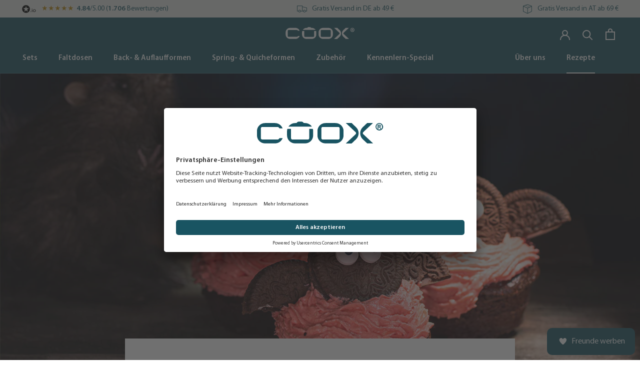

--- FILE ---
content_type: text/html; charset=utf-8
request_url: https://coox.de/blogs/rezepte/fledermaus-cupcakes
body_size: 77006
content:
<!doctype html>

<html class="no-js" lang="de">
  <head>
    <meta charset="utf-8"> 
    <meta http-equiv="X-UA-Compatible" content="IE=edge,chrome=1">
    <meta name="viewport" content="width=device-width, initial-scale=1.0, height=device-height, minimum-scale=1.0, maximum-scale=1.0">
    <meta name="theme-color" content="">

    <title>
      Fledermaus Cupcakes &ndash; coox
    </title><meta name="description" content="Wenn Halloween vor der Türe steht, machen saisonale Rezepte Groß &amp;amp; Klein Spaß. Schnell &amp;amp; einfach könnt ihr mit diesen niedlichen Cupcakes euren nächsten Halloween-Snack zaubern – da beginnen garantiert alle Kinderaugen zu leuchten. Sie sind auch ideal für die nächste Halloween-Party! "><link rel="canonical" href="https://coox.de/blogs/rezepte/fledermaus-cupcakes"><link rel="shortcut icon" href="//coox.de/cdn/shop/files/favicon_96x.png?v=1681557393" type="image/png"><meta property="og:type" content="article">
  <meta property="og:title" content="Fledermaus Cupcakes"><meta property="og:image" content="http://coox.de/cdn/shop/articles/Fledermaus-Muffins.jpg?v=1682236102">
    <meta property="og:image:secure_url" content="https://coox.de/cdn/shop/articles/Fledermaus-Muffins.jpg?v=1682236102">
    <meta property="og:image:width" content="1500">
    <meta property="og:image:height" content="1000"><meta property="og:description" content="Wenn Halloween vor der Türe steht, machen saisonale Rezepte Groß &amp;amp; Klein Spaß. Schnell &amp;amp; einfach könnt ihr mit diesen niedlichen Cupcakes euren nächsten Halloween-Snack zaubern – da beginnen garantiert alle Kinderaugen zu leuchten. Sie sind auch ideal für die nächste Halloween-Party! "><meta property="og:url" content="https://coox.de/blogs/rezepte/fledermaus-cupcakes">
<meta property="og:site_name" content="coox"><meta name="twitter:card" content="summary"><meta name="twitter:title" content="Fledermaus Cupcakes">
  <meta name="twitter:description" content="Wenn Halloween vor der Türe steht, machen saisonale Rezepte Groß &amp;amp; Klein Spaß. Schnell &amp;amp; einfach könnt ihr mit diesen niedlichen Cupcakes euren nächsten Halloween-Snack zaubern – da beginnen garantiert alle Kinderaugen zu leuchten. Sie sind auch ideal für die nächste Halloween-Party! "><meta name="twitter:image" content="https://coox.de/cdn/shop/articles/Fledermaus-Muffins_600x600_crop_center.jpg?v=1682236102">
    










<style>
    
    
    
    
    

    
    
    

    
    
    

    
    
    

    
    
    

    
    
    

    
    
    

    
    
    

    
    
    

    
    
    

    
    
    
    
    
    

    :root {
     --heading-font-family: "system_ui",-apple-system, 'Segoe UI', Roboto, 'Helvetica Neue', 'Noto Sans', 'Liberation Sans', Arial, sans-serif, 'Apple Color Emoji', 'Segoe UI Emoji', 'Segoe UI Symbol', 'Noto Color Emoji';
     --heading-font-weight: 400;
        --heading-font-style: normal;

     --text-font-family: "system_ui",-apple-system, 'Segoe UI', Roboto, 'Helvetica Neue', 'Noto Sans', 'Liberation Sans', Arial, sans-serif, 'Apple Color Emoji', 'Segoe UI Emoji', 'Segoe UI Symbol', 'Noto Color Emoji';
        --text-font-weight: 400;
        --text-font-style: normal;
     --base-text-font-size: 14px;
        --default-text-font-size: 14px;--background: #ffffff;
        --background-rgb: 255, 255,255;
        --light-background: #ffffff;
        --light-background-rgb: 255, 255,255;
        --heading-color: #000000;
        --text-color: #000000;
        --text-color-rgb: 0, 0,0;
        --text-color-light: #5E6C7B;
        --text-color-light-rgb: 94, 108,123;
        --link-color: #195462;
        --link-color-rgb: 25, 84,98;
        --border-color: #d9d9d9;
        --border-color-rgb: 217, 217,217;

        --button-background: #195462;
        --button-background-rgb: 25, 84,98;
        --button-text-color: #ffffff;

        --header-background: #195462;
        --header-heading-color: #ffffff;
        --header-light-text-color: #ffffff;
        --header-border-color: #3c6e7a;

        --footer-background: #ffffff;
        --footer-text-color: #6a6a6a;
        --footer-heading-color: #1c1b1b;
        --footer-border-color: #e9e9e9;

        --navigation-background: #195462;
        --navigation-background-rgb: 25, 84,98;
        --navigation-text-color: #ffffff;
        --navigation-text-color-light: rgba(255, 255, 255, 0.5);
        --navigation-border-color: rgba(255, 255, 255, 0.25);

        --newsletter-popup-background: #1c1b1b;
        --newsletter-popup-text-color: #ffffff;
        --newsletter-popup-text-color-rgb: 255, 255,255;

        --secondary-elements-background: #1c1b1b;
        --secondary-elements-background-rgb: 28, 27,27;
        --secondary-elements-text-color: #ffffff;
        --secondary-elements-text-color-light: rgba(255, 255, 255, 0.5);
        --secondary-elements-border-color: rgba(255, 255, 255, 0.25);

        --product-sale-price-color: #195462;
        --product-sale-price-color-rgb: 25, 84,98;

        /* Products */

    --horizontal-spacing-four-products-per-row: 60px;
        --horizontal-spacing-two-products-per-row: 60px;--vertical-spacing-four-products-per-row: 60px;
        --vertical-spacing-two-products-per-row: 75px;

        /* Animation */
        --drawer-transition-timing: cubic-bezier(0.645, 0.045, 0.355, 1);
        --header-base-height: 80px; /* We set a default for browsers that do not support CSS variables */

        /* Cursors */
        --cursor-zoom-in-svg: url(//coox.de/cdn/shop/t/12/assets/cursor-zoom-in.svg?v=65879238536105559801680608153);
        --cursor-zoom-in-2x-svg: url(//coox.de/cdn/shop/t/12/assets/cursor-zoom-in-2x.svg?v=38152407009133876161680608153);
    }
</style>

<script>
    // IE11 does not have support for CSS variables, so we have to polyfill them
    if (!(((window || {}).CSS || {}).supports && window.CSS.supports('(--a: 0)'))) {
        const script = document.createElement('script');
        script.type = 'text/javascript';
        script.src = 'https://cdn.jsdelivr.net/npm/css-vars-ponyfill@2';
        script.onload = function () {
            cssVars({});
        };

        document.getElementsByTagName('head')[0].appendChild(script);
    }
</script>
    <style>
    @font-face {
        font-family: "Myriad Pro";
        font-weight: 400;
        font-display: swap;
        src: url("//coox.de/cdn/shop/t/12/assets/MyriadPro-Regular.woff?v=34595065006725856371682340638") format("woff"),
        url("//coox.de/cdn/shop/t/12/assets/MyriadPro-Regular.woff2?3184") format("woff2")
    }

    @font-face {
        font-family: "Myriad Pro";
        font-weight: 600;
        font-display: swap;
        src: url("//coox.de/cdn/shop/t/12/assets/MyriadPro-Semibold.woff?v=103662807235377263301682340639") format("woff"),
        url("//coox.de/cdn/shop/t/12/assets/MyriadPro-Semibold.woff2?v=56677207210487710841682340640") format("woff2")
    }

    @font-face {
        font-family: "Myriad Pro Condensed";
        font-weight: 900;
        font-display: swap;
        src: url("//coox.de/cdn/shop/t/12/assets/MyriadPro-BlackCond.woff?v=76879112839896736291682340634") format("woff"),
        url("//coox.de/cdn/shop/t/12/assets/MyriadPro-BlackCond.woff2?v=61397693445170730151682340635") format("woff2")
    }

    @font-face {
        font-family: "Myriad Pro Condensed";
        font-weight: 700;
        font-display: swap;
        src: url("//coox.de/cdn/shop/t/12/assets/MyriadPro-BoldCond.woff?v=177487523881031035111682340635") format("woff"),
        url("//coox.de/cdn/shop/t/12/assets/MyriadPro-BoldCond.woff2?v=2274058613475028031682340636") format("woff2")
    }

    @font-face {
        font-family: "Myriad Pro Condensed";
        font-weight: 300;
        font-display: swap;
        src: url("//coox.de/cdn/shop/t/12/assets/MyriadPro-LightCond.woff?v=182957834089569924381682340637") format("woff"),
        url("//coox.de/cdn/shop/t/12/assets/MyriadPro-LightCond.woff2?v=13163093275798803881682340637") format("woff2")
    }
</style>































<style>
.u-h0{
  font-family:Myriad Pro Condensed!important;
  font-weight: 900!important;
  font-style: normal!important;
  letter-spacing: normal!important;
}

.u-h1{
  font-family:Myriad Pro Condensed!important;
  font-weight: 700!important;
  font-style: normal!important;
  letter-spacing: normal!important;

}

.u-h2{
  font-family:Myriad Pro!important;
  font-weight: 700!important;
  font-style: normal!important;
  letter-spacing: normal!important;

}

.u-h3{
  font-family:Myriad Pro!important;
  font-weight: 600!important;
  font-style: normal!important;
  letter-spacing: normal!important;

}

.u-h4{
  font-family:Myriad Pro!important;
  font-weight: 600!important;
  font-style: normal!important;
  letter-spacing: normal!important;

}

.u-h5{
  font-family:Myriad Pro!important;
  font-weight: 400!important;
  font-style: normal!important;
  letter-spacing: normal!important;

}

.u-h6{
  font-family:Myriad Pro!important;
  font-weight: 600!important;
  font-style: normal!important;
  letter-spacing: normal!important;

}

.u-h7{
  font-family:Myriad Pro!important;
  font-weight: 400!important;
  font-style: normal!important;
  letter-spacing: normal!important;

}

.p, p, body{
  font-family:Myriad Pro!important;
  font-weight: 400!important;
  font-style: normal!important;
  letter-spacing: normal!important;
}

.Button{
  font-family:Myriad Pro!important;
  font-weight: 700!important;
  font-style: normal!important;
  letter-spacing: 2px!important;
}

.ProductMeta__TaxNotice{
  font-family:!important;
  font-weight: !important;
  font-style: !important;
  letter-spacing: !important;
}

.SizeSwatch{
  font-family:Myriad Pro!important;
  font-weight: 400!important;
  font-style: normal!important;
  letter-spacing: normal!important;
}

</style>

    
    <script id="usercentrics-cmp" src="https://app.usercentrics.eu/browser-ui/latest/loader.js" data-settings-id="pnRACr43XNZGzA" async></script>
    <!-- usercentrics Privacy Proxy -->
    <meta data-privacy-proxy-server="https://privacy-proxy-server.usercentrics.eu">
    <script type="application/javascript" src="https://privacy-proxy.usercentrics.eu/latest/uc-block.bundle.js"></script>
    <script>
        uc.reloadOnOptIn('87JYasXPF'); // reload page on Analytics Opt-In
    </script>


<!-- Google Tag Manager -->
<script>(function(w,d,s,l,i){w[l]=w[l]||[];w[l].push({'gtm.start':
            new Date().getTime(),event:'gtm.js'});var f=d.getElementsByTagName(s)[0],
        j=d.createElement(s),dl=l!='dataLayer'?'&l='+l:'';j.async=true;j.src=
        'https://www.googletagmanager.com/gtm.js?id='+i+dl;f.parentNode.insertBefore(j,f);
    })(window,document,'script','dataLayer','GTM-T5XX4LF');</script>
<!-- End Google Tag Manager -->


    <script>
        (function (h, o, t, j, a, r) {
            h.hj = h.hj || function () {
                (h.hj.q = h.hj.q || []).push(arguments)
            };
            h._hjSettings = {hjid:3410353, hjsv: 6};
            a = o.getElementsByTagName('head')[0];
            r = o.createElement('script');
            r.async = 1;
            r.src = t + h._hjSettings.hjid + j + h._hjSettings.hjsv;
            a.appendChild(r);
        })(window, document, 'https://static.hotjar.com/c/hotjar-', '.js?sv=');
    </script>





    <script src="https://widget.reviews.io/rating-snippet/dist.js"></script>
    <link rel="stylesheet" href="https://widget.reviews.io/rating-snippet/dist.css"/>
    <script>
        ratingSnippet("ruk_rating_snippet", {
            store: "coox",
            mode: "default",
            color: "#b8860b",
            linebreak: false,
            text: "Bewertungen",
            singularText: "Bewertung",
            lang: "de-in",
            usePolaris: false,
            showEmptyStars: false,
        });
    </script>


<script>
    (function () {
        var a = document.createElement('script');
        (a.type = 'text/javascript'),
            (a.async = !0),
            (a.src = 'https://1400777619.coox.de/javascript/script.js'),
            document.getElementsByTagName('script')[0].appendChild(a);
    })();
</script>
    <script>window.performance && window.performance.mark && window.performance.mark('shopify.content_for_header.start');</script><meta name="google-site-verification" content="NNfKF5VOtFVGY-FSiFA2iNFzHs7zXvO0MtuR9OMFGbo">
<meta name="facebook-domain-verification" content="qn8g7ac11rc7jnnth085j7wgem8edr">
<meta id="shopify-digital-wallet" name="shopify-digital-wallet" content="/71176880410/digital_wallets/dialog">
<meta name="shopify-checkout-api-token" content="37440c778ac4c8299e534f5332a48f8f">
<meta id="in-context-paypal-metadata" data-shop-id="71176880410" data-venmo-supported="false" data-environment="production" data-locale="de_DE" data-paypal-v4="true" data-currency="EUR">
<link rel="alternate" type="application/atom+xml" title="Feed" href="/blogs/rezepte.atom" />
<script async="async" src="/checkouts/internal/preloads.js?locale=de-DE"></script>
<link rel="preconnect" href="https://shop.app" crossorigin="anonymous">
<script async="async" src="https://shop.app/checkouts/internal/preloads.js?locale=de-DE&shop_id=71176880410" crossorigin="anonymous"></script>
<script id="apple-pay-shop-capabilities" type="application/json">{"shopId":71176880410,"countryCode":"DE","currencyCode":"EUR","merchantCapabilities":["supports3DS"],"merchantId":"gid:\/\/shopify\/Shop\/71176880410","merchantName":"coox","requiredBillingContactFields":["postalAddress","email"],"requiredShippingContactFields":["postalAddress","email"],"shippingType":"shipping","supportedNetworks":["visa","maestro","masterCard","amex"],"total":{"type":"pending","label":"coox","amount":"1.00"},"shopifyPaymentsEnabled":true,"supportsSubscriptions":true}</script>
<script id="shopify-features" type="application/json">{"accessToken":"37440c778ac4c8299e534f5332a48f8f","betas":["rich-media-storefront-analytics"],"domain":"coox.de","predictiveSearch":true,"shopId":71176880410,"locale":"de"}</script>
<script>var Shopify = Shopify || {};
Shopify.shop = "coox-shop.myshopify.com";
Shopify.locale = "de";
Shopify.currency = {"active":"EUR","rate":"1.0"};
Shopify.country = "DE";
Shopify.theme = {"name":"coox-theme\/main","id":146962940186,"schema_name":"Prestige","schema_version":"6.0.0","theme_store_id":null,"role":"main"};
Shopify.theme.handle = "null";
Shopify.theme.style = {"id":null,"handle":null};
Shopify.cdnHost = "coox.de/cdn";
Shopify.routes = Shopify.routes || {};
Shopify.routes.root = "/";</script>
<script type="module">!function(o){(o.Shopify=o.Shopify||{}).modules=!0}(window);</script>
<script>!function(o){function n(){var o=[];function n(){o.push(Array.prototype.slice.apply(arguments))}return n.q=o,n}var t=o.Shopify=o.Shopify||{};t.loadFeatures=n(),t.autoloadFeatures=n()}(window);</script>
<script>
  window.ShopifyPay = window.ShopifyPay || {};
  window.ShopifyPay.apiHost = "shop.app\/pay";
  window.ShopifyPay.redirectState = null;
</script>
<script id="shop-js-analytics" type="application/json">{"pageType":"article"}</script>
<script defer="defer" async type="module" src="//coox.de/cdn/shopifycloud/shop-js/modules/v2/client.init-shop-cart-sync_D96QZrIF.de.esm.js"></script>
<script defer="defer" async type="module" src="//coox.de/cdn/shopifycloud/shop-js/modules/v2/chunk.common_SV6uigsF.esm.js"></script>
<script type="module">
  await import("//coox.de/cdn/shopifycloud/shop-js/modules/v2/client.init-shop-cart-sync_D96QZrIF.de.esm.js");
await import("//coox.de/cdn/shopifycloud/shop-js/modules/v2/chunk.common_SV6uigsF.esm.js");

  window.Shopify.SignInWithShop?.initShopCartSync?.({"fedCMEnabled":true,"windoidEnabled":true});

</script>
<script>
  window.Shopify = window.Shopify || {};
  if (!window.Shopify.featureAssets) window.Shopify.featureAssets = {};
  window.Shopify.featureAssets['shop-js'] = {"shop-cart-sync":["modules/v2/client.shop-cart-sync_D9v5EJ5H.de.esm.js","modules/v2/chunk.common_SV6uigsF.esm.js"],"init-fed-cm":["modules/v2/client.init-fed-cm_DlbV7VrN.de.esm.js","modules/v2/chunk.common_SV6uigsF.esm.js"],"shop-button":["modules/v2/client.shop-button_7yN-YEo8.de.esm.js","modules/v2/chunk.common_SV6uigsF.esm.js"],"shop-cash-offers":["modules/v2/client.shop-cash-offers_CZ39C1VE.de.esm.js","modules/v2/chunk.common_SV6uigsF.esm.js","modules/v2/chunk.modal_CqlMJe-n.esm.js"],"init-windoid":["modules/v2/client.init-windoid_CPAVU_59.de.esm.js","modules/v2/chunk.common_SV6uigsF.esm.js"],"init-shop-email-lookup-coordinator":["modules/v2/client.init-shop-email-lookup-coordinator_BE78sutm.de.esm.js","modules/v2/chunk.common_SV6uigsF.esm.js"],"shop-toast-manager":["modules/v2/client.shop-toast-manager_Dc8Kqo2D.de.esm.js","modules/v2/chunk.common_SV6uigsF.esm.js"],"shop-login-button":["modules/v2/client.shop-login-button_CdH6DD4B.de.esm.js","modules/v2/chunk.common_SV6uigsF.esm.js","modules/v2/chunk.modal_CqlMJe-n.esm.js"],"avatar":["modules/v2/client.avatar_BTnouDA3.de.esm.js"],"pay-button":["modules/v2/client.pay-button_BaMaWndh.de.esm.js","modules/v2/chunk.common_SV6uigsF.esm.js"],"init-shop-cart-sync":["modules/v2/client.init-shop-cart-sync_D96QZrIF.de.esm.js","modules/v2/chunk.common_SV6uigsF.esm.js"],"init-customer-accounts":["modules/v2/client.init-customer-accounts_DPOSv1Vm.de.esm.js","modules/v2/client.shop-login-button_CdH6DD4B.de.esm.js","modules/v2/chunk.common_SV6uigsF.esm.js","modules/v2/chunk.modal_CqlMJe-n.esm.js"],"init-shop-for-new-customer-accounts":["modules/v2/client.init-shop-for-new-customer-accounts_CQXgmjbo.de.esm.js","modules/v2/client.shop-login-button_CdH6DD4B.de.esm.js","modules/v2/chunk.common_SV6uigsF.esm.js","modules/v2/chunk.modal_CqlMJe-n.esm.js"],"init-customer-accounts-sign-up":["modules/v2/client.init-customer-accounts-sign-up_BxD8dlgd.de.esm.js","modules/v2/client.shop-login-button_CdH6DD4B.de.esm.js","modules/v2/chunk.common_SV6uigsF.esm.js","modules/v2/chunk.modal_CqlMJe-n.esm.js"],"checkout-modal":["modules/v2/client.checkout-modal_CKh-sfKU.de.esm.js","modules/v2/chunk.common_SV6uigsF.esm.js","modules/v2/chunk.modal_CqlMJe-n.esm.js"],"shop-follow-button":["modules/v2/client.shop-follow-button_CTvrvDxo.de.esm.js","modules/v2/chunk.common_SV6uigsF.esm.js","modules/v2/chunk.modal_CqlMJe-n.esm.js"],"lead-capture":["modules/v2/client.lead-capture_CuieyBjh.de.esm.js","modules/v2/chunk.common_SV6uigsF.esm.js","modules/v2/chunk.modal_CqlMJe-n.esm.js"],"shop-login":["modules/v2/client.shop-login_D_5Nijtq.de.esm.js","modules/v2/chunk.common_SV6uigsF.esm.js","modules/v2/chunk.modal_CqlMJe-n.esm.js"],"payment-terms":["modules/v2/client.payment-terms_B0kyqrWX.de.esm.js","modules/v2/chunk.common_SV6uigsF.esm.js","modules/v2/chunk.modal_CqlMJe-n.esm.js"]};
</script>
<script>(function() {
  var isLoaded = false;
  function asyncLoad() {
    if (isLoaded) return;
    isLoaded = true;
    var urls = ["\/\/cdn.shopify.com\/proxy\/e937e12bb5ab569eaa0e81aa90381bfa8ab402456a3636df678215bb132c796f\/cdn.bogos.io\/script_tag\/secomapp.scripttag.js?shop=coox-shop.myshopify.com\u0026sp-cache-control=cHVibGljLCBtYXgtYWdlPTkwMA"];
    for (var i = 0; i < urls.length; i++) {
      var s = document.createElement('script');
      s.type = 'text/javascript';
      s.async = true;
      s.src = urls[i];
      var x = document.getElementsByTagName('script')[0];
      x.parentNode.insertBefore(s, x);
    }
  };
  if(window.attachEvent) {
    window.attachEvent('onload', asyncLoad);
  } else {
    window.addEventListener('load', asyncLoad, false);
  }
})();</script>
<script id="__st">var __st={"a":71176880410,"offset":3600,"reqid":"27aef412-d9b8-4177-8ccd-759e3631b36b-1768486517","pageurl":"coox.de\/blogs\/rezepte\/fledermaus-cupcakes","s":"articles-605245931802","u":"35b7d158c586","p":"article","rtyp":"article","rid":605245931802};</script>
<script>window.ShopifyPaypalV4VisibilityTracking = true;</script>
<script id="captcha-bootstrap">!function(){'use strict';const t='contact',e='account',n='new_comment',o=[[t,t],['blogs',n],['comments',n],[t,'customer']],c=[[e,'customer_login'],[e,'guest_login'],[e,'recover_customer_password'],[e,'create_customer']],r=t=>t.map((([t,e])=>`form[action*='/${t}']:not([data-nocaptcha='true']) input[name='form_type'][value='${e}']`)).join(','),a=t=>()=>t?[...document.querySelectorAll(t)].map((t=>t.form)):[];function s(){const t=[...o],e=r(t);return a(e)}const i='password',u='form_key',d=['recaptcha-v3-token','g-recaptcha-response','h-captcha-response',i],f=()=>{try{return window.sessionStorage}catch{return}},m='__shopify_v',_=t=>t.elements[u];function p(t,e,n=!1){try{const o=window.sessionStorage,c=JSON.parse(o.getItem(e)),{data:r}=function(t){const{data:e,action:n}=t;return t[m]||n?{data:e,action:n}:{data:t,action:n}}(c);for(const[e,n]of Object.entries(r))t.elements[e]&&(t.elements[e].value=n);n&&o.removeItem(e)}catch(o){console.error('form repopulation failed',{error:o})}}const l='form_type',E='cptcha';function T(t){t.dataset[E]=!0}const w=window,h=w.document,L='Shopify',v='ce_forms',y='captcha';let A=!1;((t,e)=>{const n=(g='f06e6c50-85a8-45c8-87d0-21a2b65856fe',I='https://cdn.shopify.com/shopifycloud/storefront-forms-hcaptcha/ce_storefront_forms_captcha_hcaptcha.v1.5.2.iife.js',D={infoText:'Durch hCaptcha geschützt',privacyText:'Datenschutz',termsText:'Allgemeine Geschäftsbedingungen'},(t,e,n)=>{const o=w[L][v],c=o.bindForm;if(c)return c(t,g,e,D).then(n);var r;o.q.push([[t,g,e,D],n]),r=I,A||(h.body.append(Object.assign(h.createElement('script'),{id:'captcha-provider',async:!0,src:r})),A=!0)});var g,I,D;w[L]=w[L]||{},w[L][v]=w[L][v]||{},w[L][v].q=[],w[L][y]=w[L][y]||{},w[L][y].protect=function(t,e){n(t,void 0,e),T(t)},Object.freeze(w[L][y]),function(t,e,n,w,h,L){const[v,y,A,g]=function(t,e,n){const i=e?o:[],u=t?c:[],d=[...i,...u],f=r(d),m=r(i),_=r(d.filter((([t,e])=>n.includes(e))));return[a(f),a(m),a(_),s()]}(w,h,L),I=t=>{const e=t.target;return e instanceof HTMLFormElement?e:e&&e.form},D=t=>v().includes(t);t.addEventListener('submit',(t=>{const e=I(t);if(!e)return;const n=D(e)&&!e.dataset.hcaptchaBound&&!e.dataset.recaptchaBound,o=_(e),c=g().includes(e)&&(!o||!o.value);(n||c)&&t.preventDefault(),c&&!n&&(function(t){try{if(!f())return;!function(t){const e=f();if(!e)return;const n=_(t);if(!n)return;const o=n.value;o&&e.removeItem(o)}(t);const e=Array.from(Array(32),(()=>Math.random().toString(36)[2])).join('');!function(t,e){_(t)||t.append(Object.assign(document.createElement('input'),{type:'hidden',name:u})),t.elements[u].value=e}(t,e),function(t,e){const n=f();if(!n)return;const o=[...t.querySelectorAll(`input[type='${i}']`)].map((({name:t})=>t)),c=[...d,...o],r={};for(const[a,s]of new FormData(t).entries())c.includes(a)||(r[a]=s);n.setItem(e,JSON.stringify({[m]:1,action:t.action,data:r}))}(t,e)}catch(e){console.error('failed to persist form',e)}}(e),e.submit())}));const S=(t,e)=>{t&&!t.dataset[E]&&(n(t,e.some((e=>e===t))),T(t))};for(const o of['focusin','change'])t.addEventListener(o,(t=>{const e=I(t);D(e)&&S(e,y())}));const B=e.get('form_key'),M=e.get(l),P=B&&M;t.addEventListener('DOMContentLoaded',(()=>{const t=y();if(P)for(const e of t)e.elements[l].value===M&&p(e,B);[...new Set([...A(),...v().filter((t=>'true'===t.dataset.shopifyCaptcha))])].forEach((e=>S(e,t)))}))}(h,new URLSearchParams(w.location.search),n,t,e,['guest_login'])})(!0,!0)}();</script>
<script integrity="sha256-4kQ18oKyAcykRKYeNunJcIwy7WH5gtpwJnB7kiuLZ1E=" data-source-attribution="shopify.loadfeatures" defer="defer" src="//coox.de/cdn/shopifycloud/storefront/assets/storefront/load_feature-a0a9edcb.js" crossorigin="anonymous"></script>
<script crossorigin="anonymous" defer="defer" src="//coox.de/cdn/shopifycloud/storefront/assets/shopify_pay/storefront-65b4c6d7.js?v=20250812"></script>
<script data-source-attribution="shopify.dynamic_checkout.dynamic.init">var Shopify=Shopify||{};Shopify.PaymentButton=Shopify.PaymentButton||{isStorefrontPortableWallets:!0,init:function(){window.Shopify.PaymentButton.init=function(){};var t=document.createElement("script");t.src="https://coox.de/cdn/shopifycloud/portable-wallets/latest/portable-wallets.de.js",t.type="module",document.head.appendChild(t)}};
</script>
<script data-source-attribution="shopify.dynamic_checkout.buyer_consent">
  function portableWalletsHideBuyerConsent(e){var t=document.getElementById("shopify-buyer-consent"),n=document.getElementById("shopify-subscription-policy-button");t&&n&&(t.classList.add("hidden"),t.setAttribute("aria-hidden","true"),n.removeEventListener("click",e))}function portableWalletsShowBuyerConsent(e){var t=document.getElementById("shopify-buyer-consent"),n=document.getElementById("shopify-subscription-policy-button");t&&n&&(t.classList.remove("hidden"),t.removeAttribute("aria-hidden"),n.addEventListener("click",e))}window.Shopify?.PaymentButton&&(window.Shopify.PaymentButton.hideBuyerConsent=portableWalletsHideBuyerConsent,window.Shopify.PaymentButton.showBuyerConsent=portableWalletsShowBuyerConsent);
</script>
<script data-source-attribution="shopify.dynamic_checkout.cart.bootstrap">document.addEventListener("DOMContentLoaded",(function(){function t(){return document.querySelector("shopify-accelerated-checkout-cart, shopify-accelerated-checkout")}if(t())Shopify.PaymentButton.init();else{new MutationObserver((function(e,n){t()&&(Shopify.PaymentButton.init(),n.disconnect())})).observe(document.body,{childList:!0,subtree:!0})}}));
</script>
<link id="shopify-accelerated-checkout-styles" rel="stylesheet" media="screen" href="https://coox.de/cdn/shopifycloud/portable-wallets/latest/accelerated-checkout-backwards-compat.css" crossorigin="anonymous">
<style id="shopify-accelerated-checkout-cart">
        #shopify-buyer-consent {
  margin-top: 1em;
  display: inline-block;
  width: 100%;
}

#shopify-buyer-consent.hidden {
  display: none;
}

#shopify-subscription-policy-button {
  background: none;
  border: none;
  padding: 0;
  text-decoration: underline;
  font-size: inherit;
  cursor: pointer;
}

#shopify-subscription-policy-button::before {
  box-shadow: none;
}

      </style>

<script>window.performance && window.performance.mark && window.performance.mark('shopify.content_for_header.end');</script>

    <link rel="stylesheet" href="//coox.de/cdn/shop/t/12/assets/theme.css?v=162344446697072254881764280215">
    <link rel="stylesheet" href="//coox.de/cdn/shop/t/12/assets/theme-custom.css?v=181638032382982995861682276786">

    <script>// This allows to expose several variables to the global scope, to be used in scripts
      window.theme = {
        pageType: "article",
        moneyFormat: "€{{amount_with_comma_separator}}",
        moneyWithCurrencyFormat: "€{{amount_with_comma_separator}} EUR",
        currencyCodeEnabled: false,
        productImageSize: "natural",
        searchMode: "product,article",
        showPageTransition: false,
        showElementStaggering: true,
        showImageZooming: true
      };

      window.routes = {
        rootUrl: "\/",
        rootUrlWithoutSlash: '',
        cartUrl: "\/cart",
        cartAddUrl: "\/cart\/add",
        cartChangeUrl: "\/cart\/change",
        searchUrl: "\/search",
        productRecommendationsUrl: "\/recommendations\/products"
      };

      window.languages = {
        cartAddNote: "Bestellnotiz hinzufügen",
        cartEditNote: "Bestellnotiz bearbeiten",
        productImageLoadingError: "Dieses Bild konnte nicht geladen werden. Bitte versuche die Seite neu zu laden.",
        productFormAddToCart: "In den Warenkorb",
        productFormUnavailable: "Nicht verfügbar",
        productFormSoldOut: "Ausverkauft",
        shippingEstimatorOneResult: "1 Option verfügbar:",
        shippingEstimatorMoreResults: "{{count}} Optionen verfügbar:",
        shippingEstimatorNoResults: "Es konnte kein Versand gefunden werden"
      };

      window.lazySizesConfig = {
        loadHidden: false,
        hFac: 0.5,
        expFactor: 2,
        ricTimeout: 150,
        lazyClass: 'Image--lazyLoad',
        loadingClass: 'Image--lazyLoading',
        loadedClass: 'Image--lazyLoaded'
      };

      document.documentElement.className = document.documentElement.className.replace('no-js', 'js');
      document.documentElement.style.setProperty('--window-height', window.innerHeight + 'px');

      // We do a quick detection of some features (we could use Modernizr but for so little...)
      (function() {
        document.documentElement.className += ((window.CSS && window.CSS.supports('(position: sticky) or (position: -webkit-sticky)')) ? ' supports-sticky' : ' no-supports-sticky');
        document.documentElement.className += (window.matchMedia('(-moz-touch-enabled: 1), (hover: none)')).matches ? ' no-supports-hover' : ' supports-hover';
      }());

      
    </script>

    <script src="//coox.de/cdn/shop/t/12/assets/lazysizes.min.js?v=174358363404432586981680608143" async></script><script src="//coox.de/cdn/shop/t/12/assets/libs.min.js?v=26178543184394469741680608141" defer></script>
    <script src="//coox.de/cdn/shop/t/12/assets/theme.js?v=80119443599737850091764754630" defer></script>
    <script src="//coox.de/cdn/shop/t/12/assets/custom.js?v=111603181540343972631680621185" defer></script>
    <script src="//coox.de/cdn/shop/t/12/assets/ac-scripts.js?v=128846651741352172201680689658" defer></script>


    <script>
      (function () {
        window.onpageshow = function() {
          if (window.theme.showPageTransition) {
            var pageTransition = document.querySelector('.PageTransition');

            if (pageTransition) {
              pageTransition.style.visibility = 'visible';
              pageTransition.style.opacity = '0';
            }
          }

          // When the page is loaded from the cache, we have to reload the cart content
          document.documentElement.dispatchEvent(new CustomEvent('cart:refresh', {
            bubbles: true
          }));
        };
      })();
    </script>

    <script>(function(w,d,t,r,u){var f,n,i;w[u]=w[u]||[],f=function(){var o={ti:"52001944", enableAutoSpaTracking: true};o.q=w[u],w[u]=new UET(o),w[u].push("pageLoad")},n=d.createElement(t),n.src=r,n.async=1,n.onload=n.onreadystatechange=function(){var s=this.readyState;s&&s!=="loaded"&&s!=="complete"||(f(),n.onload=n.onreadystatechange=null)},i=d.getElementsByTagName(t)[0],i.parentNode.insertBefore(n,i)})(window,document,"script","//bat.bing.com/bat.js","uetq");</script>

    
  <script type="application/ld+json">
  {
    "@context": "http://schema.org",
    "@type": "BlogPosting",
    "mainEntityOfPage": "/blogs/rezepte/fledermaus-cupcakes",
    "articleSection": "Rezepte",
    "keywords": "Muffin",
    "headline": "Fledermaus Cupcakes",
    "description": "Wenn Halloween vor der Türe steht, machen saisonale Rezepte Groß \u0026amp; Klein Spaß. Schnell \u0026amp; einfach könnt ihr mit diesen niedlichen Cupcakes euren nächsten Halloween-Snack zaubern – da...",
    "dateCreated": "2023-04-23T09:48:15",
    "datePublished": "2023-04-23T09:48:21",
    "dateModified": "2023-04-23T09:48:21",
    "image": {
      "@type": "ImageObject",
      "url": "https://coox.de/cdn/shop/articles/Fledermaus-Muffins_1024x.jpg?v=1682236102",
      "image": "https://coox.de/cdn/shop/articles/Fledermaus-Muffins_1024x.jpg?v=1682236102",
      "name": "Fledermaus Cupcakes",
      "width": "1024",
      "height": "1024"
    },
    "author": {
      "@type": "Person",
      "name": "Katharina Binder",
      "givenName": "Katharina",
      "familyName": "Binder"
    },
    "publisher": {
      "@type": "Organization",
      "name": "coox"
    },
    "commentCount": 0,
    "comment": []
  }
  </script>



  <script type="application/ld+json">
  {
    "@context": "http://schema.org",
    "@type": "BreadcrumbList",
  "itemListElement": [{
      "@type": "ListItem",
      "position": 1,
      "name": "Home",
      "item": "https://coox.de"
    },{
          "@type": "ListItem",
          "position": 2,
          "name": "Rezepte",
          "item": "https://coox.de/blogs/rezepte"
        }, {
          "@type": "ListItem",
          "position": 3,
          "name": "Rezepte",
          "item": "https://coox.de/blogs/rezepte/fledermaus-cupcakes"
        }]
  }
  </script>

  
        <!-- SlideRule Script Start -->
        <script name="sliderule-tracking" data-ot-ignore>
(function(){
	slideruleData = {
    "version":"v0.0.1",
    "referralExclusion":"/(paypal|visa|MasterCard|clicksafe|arcot\.com|geschuetzteinkaufen|checkout\.shopify\.com|checkout\.rechargeapps\.com|portal\.afterpay\.com|payfort)/",
    "googleSignals":true,
    "anonymizeIp":true,
    "productClicks":true,
    "persistentUserId":true,
    "hideBranding":false,
    "ecommerce":{"currencyCode":"EUR",
    "impressions":[]},
    "pageType":"article",
	"destinations":{"google_analytics_4":{"measurementIds":["G-VEF5HFNG36"]}},
    "cookieUpdate":true
	}

	
		slideruleData.themeMode = "live"
	

	


	
	})();
</script>
<script async type="text/javascript" src=https://files.slideruletools.com/eluredils-g.js></script>
        <!-- SlideRule Script End -->
        
  <!-- "snippets/shogun-head.liquid" was not rendered, the associated app was uninstalled -->

  






<!-- BEGIN app block: shopify://apps/essential-announcer/blocks/app-embed/93b5429f-c8d6-4c33-ae14-250fd84f361b --><script>
  
    window.essentialAnnouncementConfigs = [];
  
  window.essentialAnnouncementMeta = {
    productCollections: null,
    productData: null,
    templateName: "article",
    collectionId: null,
  };
</script>

 
<style>
.essential_annoucement_bar_wrapper {display: none;}
</style>


<script src="https://cdn.shopify.com/extensions/019b9d60-ed7c-7464-ac3f-9e23a48d54ca/essential-announcement-bar-74/assets/announcement-bar-essential-apps.js" defer></script>

<!-- END app block --><!-- BEGIN app block: shopify://apps/klaviyo-email-marketing-sms/blocks/klaviyo-onsite-embed/2632fe16-c075-4321-a88b-50b567f42507 -->












  <script async src="https://static.klaviyo.com/onsite/js/RV5iwz/klaviyo.js?company_id=RV5iwz"></script>
  <script>!function(){if(!window.klaviyo){window._klOnsite=window._klOnsite||[];try{window.klaviyo=new Proxy({},{get:function(n,i){return"push"===i?function(){var n;(n=window._klOnsite).push.apply(n,arguments)}:function(){for(var n=arguments.length,o=new Array(n),w=0;w<n;w++)o[w]=arguments[w];var t="function"==typeof o[o.length-1]?o.pop():void 0,e=new Promise((function(n){window._klOnsite.push([i].concat(o,[function(i){t&&t(i),n(i)}]))}));return e}}})}catch(n){window.klaviyo=window.klaviyo||[],window.klaviyo.push=function(){var n;(n=window._klOnsite).push.apply(n,arguments)}}}}();</script>

  




  <script>
    window.klaviyoReviewsProductDesignMode = false
  </script>







<!-- END app block --><!-- BEGIN app block: shopify://apps/ta-labels-badges/blocks/bss-pl-config-data/91bfe765-b604-49a1-805e-3599fa600b24 --><script
    id='bss-pl-config-data'
>
	let TAE_StoreId = "53267";
	if (typeof BSS_PL == 'undefined' || TAE_StoreId !== "") {
  		var BSS_PL = {};
		BSS_PL.storeId = 53267;
		BSS_PL.currentPlan = "twenty_usd";
		BSS_PL.apiServerProduction = "https://product-labels.tech-arms.io";
		BSS_PL.publicAccessToken = "c70d1462bf83747482762f4c3367fdb3";
		BSS_PL.customerTags = "null";
		BSS_PL.customerId = "null";
		BSS_PL.storeIdCustomOld = 10678;
		BSS_PL.storeIdOldWIthPriority = 12200;
		BSS_PL.storeIdOptimizeAppendLabel = 59637
		BSS_PL.optimizeCodeIds = null; 
		BSS_PL.extendedFeatureIds = null;
		BSS_PL.integration = {"laiReview":{"status":0,"config":[]}};
		BSS_PL.settingsData  = {};
		BSS_PL.configProductMetafields = [];
		BSS_PL.configVariantMetafields = [];
		
		BSS_PL.configData = [].concat({"id":197291,"name":"Untitled label 56","priority":0,"enable_priority":0,"enable":1,"pages":"1,2,3,4,7","related_product_tag":null,"first_image_tags":null,"img_url":"Christmas_C9-5.png","public_img_url":"https://cdn.shopify.com/s/files/1/0711/7688/0410/files/Christmas_C9-5.png?v=1766738323","position":9,"apply":null,"product_type":0,"exclude_products":6,"collection_image_type":0,"product":"14837939962230","variant":"","collection":"","exclude_product_ids":"","collection_image":"","inventory":0,"tags":"","excludeTags":"","vendors":"","from_price":null,"to_price":null,"domain_id":53267,"locations":"","enable_allowed_countries":0,"locales":"","enable_allowed_locales":0,"enable_visibility_date":0,"from_date":null,"to_date":null,"enable_discount_range":0,"discount_type":1,"discount_from":null,"discount_to":null,"label_text":"New%20arrival","label_text_color":"#ffffff","label_text_background_color":{"type":"hex","value":"#4482B4ff"},"label_text_font_size":12,"label_text_no_image":1,"label_text_in_stock":"In Stock","label_text_out_stock":"Sold out","label_shadow":{"blur":0,"h_offset":0,"v_offset":0},"label_opacity":100,"topBottom_padding":4,"border_radius":"0px 0px 0px 0px","border_style":"none","border_size":"0","border_color":"#000000","label_shadow_color":"#808080","label_text_style":0,"label_text_font_family":null,"label_text_font_url":null,"customer_label_preview_image":null,"label_preview_image":"https://cdn.shopify.com/s/files/1/0711/7688/0410/files/Gutschein_coox.jpg?v=1732626630","label_text_enable":0,"customer_tags":"","exclude_customer_tags":"","customer_type":"allcustomers","exclude_customers":"all_customer_tags","label_on_image":"2","label_type":1,"badge_type":0,"custom_selector":null,"margin":{"type":"px","value":{"top":0,"left":0,"right":0,"bottom":0}},"mobile_margin":{"type":"px","value":{"top":0,"left":0,"right":0,"bottom":0}},"margin_top":0,"margin_bottom":0,"mobile_height_label":-1,"mobile_width_label":30,"mobile_font_size_label":12,"emoji":null,"emoji_position":null,"transparent_background":null,"custom_page":null,"check_custom_page":false,"include_custom_page":null,"check_include_custom_page":false,"margin_left":0,"instock":null,"price_range_from":null,"price_range_to":null,"enable_price_range":0,"enable_product_publish":0,"customer_selected_product":null,"selected_product":null,"product_publish_from":null,"product_publish_to":null,"enable_countdown_timer":0,"option_format_countdown":0,"countdown_time":null,"option_end_countdown":null,"start_day_countdown":null,"countdown_type":1,"countdown_daily_from_time":null,"countdown_daily_to_time":null,"countdown_interval_start_time":null,"countdown_interval_length":null,"countdown_interval_break_length":null,"public_url_s3":"https://production-labels-bucket.s3.us-east-2.amazonaws.com/public/static/adminhtml/libs/68/Christmas_C9-5.png","enable_visibility_period":0,"visibility_period":1,"createdAt":"2025-12-26T08:38:46.000Z","customer_ids":"","exclude_customer_ids":"","angle":0,"toolTipText":"","label_shape":"3","label_shape_type":2,"mobile_fixed_percent_label":"percentage","desktop_width_label":16,"desktop_height_label":null,"desktop_fixed_percent_label":"percentage","mobile_position":9,"desktop_label_unlimited_top":0,"desktop_label_unlimited_left":0,"mobile_label_unlimited_top":0,"mobile_label_unlimited_left":0,"mobile_margin_top":0,"mobile_margin_left":0,"mobile_config_label_enable":0,"mobile_default_config":1,"mobile_margin_bottom":0,"enable_fixed_time":0,"fixed_time":null,"statusLabelHoverText":0,"labelHoverTextLink":{"url":"","is_open_in_newtab":true},"labelAltText":"","statusLabelAltText":0,"enable_badge_stock":0,"badge_stock_style":1,"badge_stock_config":null,"enable_multi_badge":0,"animation_type":0,"animation_duration":2,"animation_repeat_option":0,"animation_repeat":0,"desktop_show_badges":1,"mobile_show_badges":1,"desktop_show_labels":1,"mobile_show_labels":1,"label_text_unlimited_stock":"Unlimited Stock","img_plan_id":14,"label_badge_type":"image","deletedAt":null,"desktop_lock_aspect_ratio":true,"mobile_lock_aspect_ratio":true,"img_aspect_ratio":0.769,"preview_board_width":538,"preview_board_height":538,"set_size_on_mobile":true,"set_position_on_mobile":true,"set_margin_on_mobile":true,"from_stock":null,"to_stock":null,"condition_product_title":"{\"enable\":false,\"type\":1,\"content\":\"\"}","conditions_apply_type":"{\"discount\":2,\"price\":2,\"inventory\":2}","public_font_url":null,"font_size_ratio":0.5,"group_ids":"[]","metafields":"{\"valueProductMetafield\":[],\"valueVariantMetafield\":[],\"matching_type\":1,\"metafield_type\":1}","no_ratio_height":true,"updatedAt":"2025-12-26T08:38:46.000Z","multipleBadge":null,"translations":[],"label_id":197291,"label_text_id":197291,"bg_style":"solid"},);

		
		BSS_PL.configDataBanner = [].concat();

		
		BSS_PL.configDataPopup = [].concat();

		
		BSS_PL.configDataLabelGroup = [].concat();
		
		
		BSS_PL.collectionID = ``;
		BSS_PL.collectionHandle = ``;
		BSS_PL.collectionTitle = ``;

		
		BSS_PL.conditionConfigData = [].concat();
	}
</script>



    <script id='fixBugForStore53267'>
		
function bssFixSupportAppendHtmlLabel($, BSS_PL, parent, page, htmlLabel) {
  let appended = false;
  // Write code here
  if($(parent).is(".Product__Slideshow")) {
    $(parent).append(htmlLabel); 
    appended = true; 
  }
  return appended;
}

function bssFixSupportProductLinks($, BSS_PL, listItems) {
  // Write code here
  return listItems.filter(function () {
                        return !(
                            $(this).closest('.SideBarMenu').length
                        );
                    });
}

function bssFixSupportItemHandle($, page, handle, handleProductPage, prodUrl, item, isCartPage) {
  // Write code here
  if (page === "products") {
    $('.Product__Slideshow').attr("data-handle", handleProductPage)
  }
  return handle;
}

    </script>


<style>
    
    

</style>

<script>
    function bssLoadScripts(src, callback, isDefer = false) {
        const scriptTag = document.createElement('script');
        document.head.appendChild(scriptTag);
        scriptTag.src = src;
        if (isDefer) {
            scriptTag.defer = true;
        } else {
            scriptTag.async = true;
        }
        if (callback) {
            scriptTag.addEventListener('load', function () {
                callback();
            });
        }
    }
    const scriptUrls = [
        "https://cdn.shopify.com/extensions/019bc12a-fa7d-7664-aa83-d35df99c6de4/product-label-556/assets/bss-pl-init-helper.js",
        "https://cdn.shopify.com/extensions/019bc12a-fa7d-7664-aa83-d35df99c6de4/product-label-556/assets/bss-pl-init-config-run-scripts.js",
    ];
    Promise.all(scriptUrls.map((script) => new Promise((resolve) => bssLoadScripts(script, resolve)))).then((res) => {
        console.log('BSS scripts loaded');
        window.bssScriptsLoaded = true;
    });

	function bssInitScripts() {
		if (BSS_PL.configData.length) {
			const enabledFeature = [
				{ type: 1, script: "https://cdn.shopify.com/extensions/019bc12a-fa7d-7664-aa83-d35df99c6de4/product-label-556/assets/bss-pl-init-for-label.js" },
				{ type: 2, badge: [0, 7, 8], script: "https://cdn.shopify.com/extensions/019bc12a-fa7d-7664-aa83-d35df99c6de4/product-label-556/assets/bss-pl-init-for-badge-product-name.js" },
				{ type: 2, badge: [1, 11], script: "https://cdn.shopify.com/extensions/019bc12a-fa7d-7664-aa83-d35df99c6de4/product-label-556/assets/bss-pl-init-for-badge-product-image.js" },
				{ type: 2, badge: 2, script: "https://cdn.shopify.com/extensions/019bc12a-fa7d-7664-aa83-d35df99c6de4/product-label-556/assets/bss-pl-init-for-badge-custom-selector.js" },
				{ type: 2, badge: [3, 9, 10], script: "https://cdn.shopify.com/extensions/019bc12a-fa7d-7664-aa83-d35df99c6de4/product-label-556/assets/bss-pl-init-for-badge-price.js" },
				{ type: 2, badge: 4, script: "https://cdn.shopify.com/extensions/019bc12a-fa7d-7664-aa83-d35df99c6de4/product-label-556/assets/bss-pl-init-for-badge-add-to-cart-btn.js" },
				{ type: 2, badge: 5, script: "https://cdn.shopify.com/extensions/019bc12a-fa7d-7664-aa83-d35df99c6de4/product-label-556/assets/bss-pl-init-for-badge-quantity-box.js" },
				{ type: 2, badge: 6, script: "https://cdn.shopify.com/extensions/019bc12a-fa7d-7664-aa83-d35df99c6de4/product-label-556/assets/bss-pl-init-for-badge-buy-it-now-btn.js" }
			]
				.filter(({ type, badge }) => BSS_PL.configData.some(item => item.label_type === type && (badge === undefined || (Array.isArray(badge) ? badge.includes(item.badge_type) : item.badge_type === badge))) || (type === 1 && BSS_PL.configDataLabelGroup && BSS_PL.configDataLabelGroup.length))
				.map(({ script }) => script);
				
            enabledFeature.forEach((src) => bssLoadScripts(src));

            if (enabledFeature.length) {
                const src = "https://cdn.shopify.com/extensions/019bc12a-fa7d-7664-aa83-d35df99c6de4/product-label-556/assets/bss-product-label-js.js";
                bssLoadScripts(src);
            }
        }

        if (BSS_PL.configDataBanner && BSS_PL.configDataBanner.length) {
            const src = "https://cdn.shopify.com/extensions/019bc12a-fa7d-7664-aa83-d35df99c6de4/product-label-556/assets/bss-product-label-banner.js";
            bssLoadScripts(src);
        }

        if (BSS_PL.configDataPopup && BSS_PL.configDataPopup.length) {
            const src = "https://cdn.shopify.com/extensions/019bc12a-fa7d-7664-aa83-d35df99c6de4/product-label-556/assets/bss-product-label-popup.js";
            bssLoadScripts(src);
        }

        if (window.location.search.includes('bss-pl-custom-selector')) {
            const src = "https://cdn.shopify.com/extensions/019bc12a-fa7d-7664-aa83-d35df99c6de4/product-label-556/assets/bss-product-label-custom-position.js";
            bssLoadScripts(src, null, true);
        }
    }
    bssInitScripts();
</script>


<!-- END app block --><!-- BEGIN app block: shopify://apps/minmaxify-order-limits/blocks/app-embed-block/3acfba32-89f3-4377-ae20-cbb9abc48475 --><script type="text/javascript" src="https://limits.minmaxify.com/coox-shop.myshopify.com?v=120b&r=20240927094411"></script>

<!-- END app block --><script src="https://cdn.shopify.com/extensions/6b16c23a-04b6-4337-a9aa-4f84058569b0/0.2.0/assets/app.js" type="text/javascript" defer="defer"></script>
<link href="https://cdn.shopify.com/extensions/6b16c23a-04b6-4337-a9aa-4f84058569b0/0.2.0/assets/app.css" rel="stylesheet" type="text/css" media="all">
<link href="https://cdn.shopify.com/extensions/019bc12a-fa7d-7664-aa83-d35df99c6de4/product-label-556/assets/bss-pl-style.min.css" rel="stylesheet" type="text/css" media="all">
<script src="https://cdn.shopify.com/extensions/019b979b-238a-7e17-847d-ec6cb3db4951/preorderfrontend-174/assets/globo.preorder.min.js" type="text/javascript" defer="defer"></script>
<script src="https://cdn.shopify.com/extensions/019b550e-b716-72e7-9762-eb3e5f41fedf/site-66/assets/bar.js" type="text/javascript" defer="defer"></script>
<link href="https://monorail-edge.shopifysvc.com" rel="dns-prefetch">
<script>(function(){if ("sendBeacon" in navigator && "performance" in window) {try {var session_token_from_headers = performance.getEntriesByType('navigation')[0].serverTiming.find(x => x.name == '_s').description;} catch {var session_token_from_headers = undefined;}var session_cookie_matches = document.cookie.match(/_shopify_s=([^;]*)/);var session_token_from_cookie = session_cookie_matches && session_cookie_matches.length === 2 ? session_cookie_matches[1] : "";var session_token = session_token_from_headers || session_token_from_cookie || "";function handle_abandonment_event(e) {var entries = performance.getEntries().filter(function(entry) {return /monorail-edge.shopifysvc.com/.test(entry.name);});if (!window.abandonment_tracked && entries.length === 0) {window.abandonment_tracked = true;var currentMs = Date.now();var navigation_start = performance.timing.navigationStart;var payload = {shop_id: 71176880410,url: window.location.href,navigation_start,duration: currentMs - navigation_start,session_token,page_type: "article"};window.navigator.sendBeacon("https://monorail-edge.shopifysvc.com/v1/produce", JSON.stringify({schema_id: "online_store_buyer_site_abandonment/1.1",payload: payload,metadata: {event_created_at_ms: currentMs,event_sent_at_ms: currentMs}}));}}window.addEventListener('pagehide', handle_abandonment_event);}}());</script>
<script id="web-pixels-manager-setup">(function e(e,d,r,n,o){if(void 0===o&&(o={}),!Boolean(null===(a=null===(i=window.Shopify)||void 0===i?void 0:i.analytics)||void 0===a?void 0:a.replayQueue)){var i,a;window.Shopify=window.Shopify||{};var t=window.Shopify;t.analytics=t.analytics||{};var s=t.analytics;s.replayQueue=[],s.publish=function(e,d,r){return s.replayQueue.push([e,d,r]),!0};try{self.performance.mark("wpm:start")}catch(e){}var l=function(){var e={modern:/Edge?\/(1{2}[4-9]|1[2-9]\d|[2-9]\d{2}|\d{4,})\.\d+(\.\d+|)|Firefox\/(1{2}[4-9]|1[2-9]\d|[2-9]\d{2}|\d{4,})\.\d+(\.\d+|)|Chrom(ium|e)\/(9{2}|\d{3,})\.\d+(\.\d+|)|(Maci|X1{2}).+ Version\/(15\.\d+|(1[6-9]|[2-9]\d|\d{3,})\.\d+)([,.]\d+|)( \(\w+\)|)( Mobile\/\w+|) Safari\/|Chrome.+OPR\/(9{2}|\d{3,})\.\d+\.\d+|(CPU[ +]OS|iPhone[ +]OS|CPU[ +]iPhone|CPU IPhone OS|CPU iPad OS)[ +]+(15[._]\d+|(1[6-9]|[2-9]\d|\d{3,})[._]\d+)([._]\d+|)|Android:?[ /-](13[3-9]|1[4-9]\d|[2-9]\d{2}|\d{4,})(\.\d+|)(\.\d+|)|Android.+Firefox\/(13[5-9]|1[4-9]\d|[2-9]\d{2}|\d{4,})\.\d+(\.\d+|)|Android.+Chrom(ium|e)\/(13[3-9]|1[4-9]\d|[2-9]\d{2}|\d{4,})\.\d+(\.\d+|)|SamsungBrowser\/([2-9]\d|\d{3,})\.\d+/,legacy:/Edge?\/(1[6-9]|[2-9]\d|\d{3,})\.\d+(\.\d+|)|Firefox\/(5[4-9]|[6-9]\d|\d{3,})\.\d+(\.\d+|)|Chrom(ium|e)\/(5[1-9]|[6-9]\d|\d{3,})\.\d+(\.\d+|)([\d.]+$|.*Safari\/(?![\d.]+ Edge\/[\d.]+$))|(Maci|X1{2}).+ Version\/(10\.\d+|(1[1-9]|[2-9]\d|\d{3,})\.\d+)([,.]\d+|)( \(\w+\)|)( Mobile\/\w+|) Safari\/|Chrome.+OPR\/(3[89]|[4-9]\d|\d{3,})\.\d+\.\d+|(CPU[ +]OS|iPhone[ +]OS|CPU[ +]iPhone|CPU IPhone OS|CPU iPad OS)[ +]+(10[._]\d+|(1[1-9]|[2-9]\d|\d{3,})[._]\d+)([._]\d+|)|Android:?[ /-](13[3-9]|1[4-9]\d|[2-9]\d{2}|\d{4,})(\.\d+|)(\.\d+|)|Mobile Safari.+OPR\/([89]\d|\d{3,})\.\d+\.\d+|Android.+Firefox\/(13[5-9]|1[4-9]\d|[2-9]\d{2}|\d{4,})\.\d+(\.\d+|)|Android.+Chrom(ium|e)\/(13[3-9]|1[4-9]\d|[2-9]\d{2}|\d{4,})\.\d+(\.\d+|)|Android.+(UC? ?Browser|UCWEB|U3)[ /]?(15\.([5-9]|\d{2,})|(1[6-9]|[2-9]\d|\d{3,})\.\d+)\.\d+|SamsungBrowser\/(5\.\d+|([6-9]|\d{2,})\.\d+)|Android.+MQ{2}Browser\/(14(\.(9|\d{2,})|)|(1[5-9]|[2-9]\d|\d{3,})(\.\d+|))(\.\d+|)|K[Aa][Ii]OS\/(3\.\d+|([4-9]|\d{2,})\.\d+)(\.\d+|)/},d=e.modern,r=e.legacy,n=navigator.userAgent;return n.match(d)?"modern":n.match(r)?"legacy":"unknown"}(),u="modern"===l?"modern":"legacy",c=(null!=n?n:{modern:"",legacy:""})[u],f=function(e){return[e.baseUrl,"/wpm","/b",e.hashVersion,"modern"===e.buildTarget?"m":"l",".js"].join("")}({baseUrl:d,hashVersion:r,buildTarget:u}),m=function(e){var d=e.version,r=e.bundleTarget,n=e.surface,o=e.pageUrl,i=e.monorailEndpoint;return{emit:function(e){var a=e.status,t=e.errorMsg,s=(new Date).getTime(),l=JSON.stringify({metadata:{event_sent_at_ms:s},events:[{schema_id:"web_pixels_manager_load/3.1",payload:{version:d,bundle_target:r,page_url:o,status:a,surface:n,error_msg:t},metadata:{event_created_at_ms:s}}]});if(!i)return console&&console.warn&&console.warn("[Web Pixels Manager] No Monorail endpoint provided, skipping logging."),!1;try{return self.navigator.sendBeacon.bind(self.navigator)(i,l)}catch(e){}var u=new XMLHttpRequest;try{return u.open("POST",i,!0),u.setRequestHeader("Content-Type","text/plain"),u.send(l),!0}catch(e){return console&&console.warn&&console.warn("[Web Pixels Manager] Got an unhandled error while logging to Monorail."),!1}}}}({version:r,bundleTarget:l,surface:e.surface,pageUrl:self.location.href,monorailEndpoint:e.monorailEndpoint});try{o.browserTarget=l,function(e){var d=e.src,r=e.async,n=void 0===r||r,o=e.onload,i=e.onerror,a=e.sri,t=e.scriptDataAttributes,s=void 0===t?{}:t,l=document.createElement("script"),u=document.querySelector("head"),c=document.querySelector("body");if(l.async=n,l.src=d,a&&(l.integrity=a,l.crossOrigin="anonymous"),s)for(var f in s)if(Object.prototype.hasOwnProperty.call(s,f))try{l.dataset[f]=s[f]}catch(e){}if(o&&l.addEventListener("load",o),i&&l.addEventListener("error",i),u)u.appendChild(l);else{if(!c)throw new Error("Did not find a head or body element to append the script");c.appendChild(l)}}({src:f,async:!0,onload:function(){if(!function(){var e,d;return Boolean(null===(d=null===(e=window.Shopify)||void 0===e?void 0:e.analytics)||void 0===d?void 0:d.initialized)}()){var d=window.webPixelsManager.init(e)||void 0;if(d){var r=window.Shopify.analytics;r.replayQueue.forEach((function(e){var r=e[0],n=e[1],o=e[2];d.publishCustomEvent(r,n,o)})),r.replayQueue=[],r.publish=d.publishCustomEvent,r.visitor=d.visitor,r.initialized=!0}}},onerror:function(){return m.emit({status:"failed",errorMsg:"".concat(f," has failed to load")})},sri:function(e){var d=/^sha384-[A-Za-z0-9+/=]+$/;return"string"==typeof e&&d.test(e)}(c)?c:"",scriptDataAttributes:o}),m.emit({status:"loading"})}catch(e){m.emit({status:"failed",errorMsg:(null==e?void 0:e.message)||"Unknown error"})}}})({shopId: 71176880410,storefrontBaseUrl: "https://coox.de",extensionsBaseUrl: "https://extensions.shopifycdn.com/cdn/shopifycloud/web-pixels-manager",monorailEndpoint: "https://monorail-edge.shopifysvc.com/unstable/produce_batch",surface: "storefront-renderer",enabledBetaFlags: ["2dca8a86"],webPixelsConfigList: [{"id":"2999452022","configuration":"{\"accountID\":\"RV5iwz\",\"webPixelConfig\":\"eyJlbmFibGVBZGRlZFRvQ2FydEV2ZW50cyI6IHRydWV9\"}","eventPayloadVersion":"v1","runtimeContext":"STRICT","scriptVersion":"524f6c1ee37bacdca7657a665bdca589","type":"APP","apiClientId":123074,"privacyPurposes":["ANALYTICS","MARKETING"],"dataSharingAdjustments":{"protectedCustomerApprovalScopes":["read_customer_address","read_customer_email","read_customer_name","read_customer_personal_data","read_customer_phone"]}},{"id":"1869250934","configuration":"{\"plugin\":\"shopify_3.0.0\",\"uptain_id\":\"1kBAiOBxpGRe7zxR\",\"transfer_existing_customer_data\":\"true\",\"transfer_opt_in_customer_data\":\"true\"}","eventPayloadVersion":"v1","runtimeContext":"STRICT","scriptVersion":"dd45da1c39a86a252795de393f5f4c08","type":"APP","apiClientId":3082997,"privacyPurposes":[],"dataSharingAdjustments":{"protectedCustomerApprovalScopes":[]}},{"id":"706806042","configuration":"{\"pixelCode\":\"CNG52NBC77U1AOC76K40\"}","eventPayloadVersion":"v1","runtimeContext":"STRICT","scriptVersion":"22e92c2ad45662f435e4801458fb78cc","type":"APP","apiClientId":4383523,"privacyPurposes":["ANALYTICS","MARKETING","SALE_OF_DATA"],"dataSharingAdjustments":{"protectedCustomerApprovalScopes":["read_customer_address","read_customer_email","read_customer_name","read_customer_personal_data","read_customer_phone"]}},{"id":"685605146","configuration":"{\"config\":\"{\\\"pixel_id\\\":\\\"AW-11401894376\\\",\\\"target_country\\\":\\\"DE\\\",\\\"gtag_events\\\":[{\\\"type\\\":\\\"begin_checkout\\\",\\\"action_label\\\":\\\"AW-11401894376\\\/HjzRCIyfnvQYEOiz7Lwq\\\"},{\\\"type\\\":\\\"search\\\",\\\"action_label\\\":\\\"AW-11401894376\\\/Guh7CNKdnvQYEOiz7Lwq\\\"},{\\\"type\\\":\\\"view_item\\\",\\\"action_label\\\":[\\\"AW-11401894376\\\/Pwi8CM-dnvQYEOiz7Lwq\\\",\\\"MC-2C158SQCZ0\\\"]},{\\\"type\\\":\\\"purchase\\\",\\\"action_label\\\":[\\\"AW-11401894376\\\/P5Y2CMmdnvQYEOiz7Lwq\\\",\\\"MC-2C158SQCZ0\\\"]},{\\\"type\\\":\\\"page_view\\\",\\\"action_label\\\":[\\\"AW-11401894376\\\/kj26CMydnvQYEOiz7Lwq\\\",\\\"MC-2C158SQCZ0\\\"]},{\\\"type\\\":\\\"add_payment_info\\\",\\\"action_label\\\":\\\"AW-11401894376\\\/n5rACI-fnvQYEOiz7Lwq\\\"},{\\\"type\\\":\\\"add_to_cart\\\",\\\"action_label\\\":\\\"AW-11401894376\\\/CFY_CNWdnvQYEOiz7Lwq\\\"}],\\\"enable_monitoring_mode\\\":false}\"}","eventPayloadVersion":"v1","runtimeContext":"OPEN","scriptVersion":"b2a88bafab3e21179ed38636efcd8a93","type":"APP","apiClientId":1780363,"privacyPurposes":[],"dataSharingAdjustments":{"protectedCustomerApprovalScopes":["read_customer_address","read_customer_email","read_customer_name","read_customer_personal_data","read_customer_phone"]}},{"id":"315064602","configuration":"{\"pixel_id\":\"1561647127358106\",\"pixel_type\":\"facebook_pixel\",\"metaapp_system_user_token\":\"-\"}","eventPayloadVersion":"v1","runtimeContext":"OPEN","scriptVersion":"ca16bc87fe92b6042fbaa3acc2fbdaa6","type":"APP","apiClientId":2329312,"privacyPurposes":["ANALYTICS","MARKETING","SALE_OF_DATA"],"dataSharingAdjustments":{"protectedCustomerApprovalScopes":["read_customer_address","read_customer_email","read_customer_name","read_customer_personal_data","read_customer_phone"]}},{"id":"208601370","configuration":"{\"tagID\":\"2613837403796\"}","eventPayloadVersion":"v1","runtimeContext":"STRICT","scriptVersion":"18031546ee651571ed29edbe71a3550b","type":"APP","apiClientId":3009811,"privacyPurposes":["ANALYTICS","MARKETING","SALE_OF_DATA"],"dataSharingAdjustments":{"protectedCustomerApprovalScopes":["read_customer_address","read_customer_email","read_customer_name","read_customer_personal_data","read_customer_phone"]}},{"id":"119046426","configuration":"{\"measurementIds\":\"G-VEF5HFNG36\"}","eventPayloadVersion":"v1","runtimeContext":"STRICT","scriptVersion":"7aaae93c56736e9df275e05ad7cdcadf","type":"APP","apiClientId":3542712321,"privacyPurposes":["ANALYTICS","MARKETING","SALE_OF_DATA"],"dataSharingAdjustments":{"protectedCustomerApprovalScopes":["read_customer_address","read_customer_email","read_customer_name","read_customer_personal_data","read_customer_phone"]}},{"id":"shopify-app-pixel","configuration":"{}","eventPayloadVersion":"v1","runtimeContext":"STRICT","scriptVersion":"0450","apiClientId":"shopify-pixel","type":"APP","privacyPurposes":["ANALYTICS","MARKETING"]},{"id":"shopify-custom-pixel","eventPayloadVersion":"v1","runtimeContext":"LAX","scriptVersion":"0450","apiClientId":"shopify-pixel","type":"CUSTOM","privacyPurposes":["ANALYTICS","MARKETING"]}],isMerchantRequest: false,initData: {"shop":{"name":"coox","paymentSettings":{"currencyCode":"EUR"},"myshopifyDomain":"coox-shop.myshopify.com","countryCode":"DE","storefrontUrl":"https:\/\/coox.de"},"customer":null,"cart":null,"checkout":null,"productVariants":[],"purchasingCompany":null},},"https://coox.de/cdn","7cecd0b6w90c54c6cpe92089d5m57a67346",{"modern":"","legacy":""},{"shopId":"71176880410","storefrontBaseUrl":"https:\/\/coox.de","extensionBaseUrl":"https:\/\/extensions.shopifycdn.com\/cdn\/shopifycloud\/web-pixels-manager","surface":"storefront-renderer","enabledBetaFlags":"[\"2dca8a86\"]","isMerchantRequest":"false","hashVersion":"7cecd0b6w90c54c6cpe92089d5m57a67346","publish":"custom","events":"[[\"page_viewed\",{}]]"});</script><script>
  window.ShopifyAnalytics = window.ShopifyAnalytics || {};
  window.ShopifyAnalytics.meta = window.ShopifyAnalytics.meta || {};
  window.ShopifyAnalytics.meta.currency = 'EUR';
  var meta = {"page":{"pageType":"article","resourceType":"article","resourceId":605245931802,"requestId":"27aef412-d9b8-4177-8ccd-759e3631b36b-1768486517"}};
  for (var attr in meta) {
    window.ShopifyAnalytics.meta[attr] = meta[attr];
  }
</script>
<script class="analytics">
  (function () {
    var customDocumentWrite = function(content) {
      var jquery = null;

      if (window.jQuery) {
        jquery = window.jQuery;
      } else if (window.Checkout && window.Checkout.$) {
        jquery = window.Checkout.$;
      }

      if (jquery) {
        jquery('body').append(content);
      }
    };

    var hasLoggedConversion = function(token) {
      if (token) {
        return document.cookie.indexOf('loggedConversion=' + token) !== -1;
      }
      return false;
    }

    var setCookieIfConversion = function(token) {
      if (token) {
        var twoMonthsFromNow = new Date(Date.now());
        twoMonthsFromNow.setMonth(twoMonthsFromNow.getMonth() + 2);

        document.cookie = 'loggedConversion=' + token + '; expires=' + twoMonthsFromNow;
      }
    }

    var trekkie = window.ShopifyAnalytics.lib = window.trekkie = window.trekkie || [];
    if (trekkie.integrations) {
      return;
    }
    trekkie.methods = [
      'identify',
      'page',
      'ready',
      'track',
      'trackForm',
      'trackLink'
    ];
    trekkie.factory = function(method) {
      return function() {
        var args = Array.prototype.slice.call(arguments);
        args.unshift(method);
        trekkie.push(args);
        return trekkie;
      };
    };
    for (var i = 0; i < trekkie.methods.length; i++) {
      var key = trekkie.methods[i];
      trekkie[key] = trekkie.factory(key);
    }
    trekkie.load = function(config) {
      trekkie.config = config || {};
      trekkie.config.initialDocumentCookie = document.cookie;
      var first = document.getElementsByTagName('script')[0];
      var script = document.createElement('script');
      script.type = 'text/javascript';
      script.onerror = function(e) {
        var scriptFallback = document.createElement('script');
        scriptFallback.type = 'text/javascript';
        scriptFallback.onerror = function(error) {
                var Monorail = {
      produce: function produce(monorailDomain, schemaId, payload) {
        var currentMs = new Date().getTime();
        var event = {
          schema_id: schemaId,
          payload: payload,
          metadata: {
            event_created_at_ms: currentMs,
            event_sent_at_ms: currentMs
          }
        };
        return Monorail.sendRequest("https://" + monorailDomain + "/v1/produce", JSON.stringify(event));
      },
      sendRequest: function sendRequest(endpointUrl, payload) {
        // Try the sendBeacon API
        if (window && window.navigator && typeof window.navigator.sendBeacon === 'function' && typeof window.Blob === 'function' && !Monorail.isIos12()) {
          var blobData = new window.Blob([payload], {
            type: 'text/plain'
          });

          if (window.navigator.sendBeacon(endpointUrl, blobData)) {
            return true;
          } // sendBeacon was not successful

        } // XHR beacon

        var xhr = new XMLHttpRequest();

        try {
          xhr.open('POST', endpointUrl);
          xhr.setRequestHeader('Content-Type', 'text/plain');
          xhr.send(payload);
        } catch (e) {
          console.log(e);
        }

        return false;
      },
      isIos12: function isIos12() {
        return window.navigator.userAgent.lastIndexOf('iPhone; CPU iPhone OS 12_') !== -1 || window.navigator.userAgent.lastIndexOf('iPad; CPU OS 12_') !== -1;
      }
    };
    Monorail.produce('monorail-edge.shopifysvc.com',
      'trekkie_storefront_load_errors/1.1',
      {shop_id: 71176880410,
      theme_id: 146962940186,
      app_name: "storefront",
      context_url: window.location.href,
      source_url: "//coox.de/cdn/s/trekkie.storefront.cd680fe47e6c39ca5d5df5f0a32d569bc48c0f27.min.js"});

        };
        scriptFallback.async = true;
        scriptFallback.src = '//coox.de/cdn/s/trekkie.storefront.cd680fe47e6c39ca5d5df5f0a32d569bc48c0f27.min.js';
        first.parentNode.insertBefore(scriptFallback, first);
      };
      script.async = true;
      script.src = '//coox.de/cdn/s/trekkie.storefront.cd680fe47e6c39ca5d5df5f0a32d569bc48c0f27.min.js';
      first.parentNode.insertBefore(script, first);
    };
    trekkie.load(
      {"Trekkie":{"appName":"storefront","development":false,"defaultAttributes":{"shopId":71176880410,"isMerchantRequest":null,"themeId":146962940186,"themeCityHash":"7603105761592438521","contentLanguage":"de","currency":"EUR","eventMetadataId":"855a99ce-1250-4b1c-bbae-57fe3a1c2322"},"isServerSideCookieWritingEnabled":true,"monorailRegion":"shop_domain","enabledBetaFlags":["65f19447"]},"Session Attribution":{},"S2S":{"facebookCapiEnabled":true,"source":"trekkie-storefront-renderer","apiClientId":580111}}
    );

    var loaded = false;
    trekkie.ready(function() {
      if (loaded) return;
      loaded = true;

      window.ShopifyAnalytics.lib = window.trekkie;

      var originalDocumentWrite = document.write;
      document.write = customDocumentWrite;
      try { window.ShopifyAnalytics.merchantGoogleAnalytics.call(this); } catch(error) {};
      document.write = originalDocumentWrite;

      window.ShopifyAnalytics.lib.page(null,{"pageType":"article","resourceType":"article","resourceId":605245931802,"requestId":"27aef412-d9b8-4177-8ccd-759e3631b36b-1768486517","shopifyEmitted":true});

      var match = window.location.pathname.match(/checkouts\/(.+)\/(thank_you|post_purchase)/)
      var token = match? match[1]: undefined;
      if (!hasLoggedConversion(token)) {
        setCookieIfConversion(token);
        
      }
    });


        var eventsListenerScript = document.createElement('script');
        eventsListenerScript.async = true;
        eventsListenerScript.src = "//coox.de/cdn/shopifycloud/storefront/assets/shop_events_listener-3da45d37.js";
        document.getElementsByTagName('head')[0].appendChild(eventsListenerScript);

})();</script>
  <script>
  if (!window.ga || (window.ga && typeof window.ga !== 'function')) {
    window.ga = function ga() {
      (window.ga.q = window.ga.q || []).push(arguments);
      if (window.Shopify && window.Shopify.analytics && typeof window.Shopify.analytics.publish === 'function') {
        window.Shopify.analytics.publish("ga_stub_called", {}, {sendTo: "google_osp_migration"});
      }
      console.error("Shopify's Google Analytics stub called with:", Array.from(arguments), "\nSee https://help.shopify.com/manual/promoting-marketing/pixels/pixel-migration#google for more information.");
    };
    if (window.Shopify && window.Shopify.analytics && typeof window.Shopify.analytics.publish === 'function') {
      window.Shopify.analytics.publish("ga_stub_initialized", {}, {sendTo: "google_osp_migration"});
    }
  }
</script>
<script
  defer
  src="https://coox.de/cdn/shopifycloud/perf-kit/shopify-perf-kit-3.0.3.min.js"
  data-application="storefront-renderer"
  data-shop-id="71176880410"
  data-render-region="gcp-us-east1"
  data-page-type="article"
  data-theme-instance-id="146962940186"
  data-theme-name="Prestige"
  data-theme-version="6.0.0"
  data-monorail-region="shop_domain"
  data-resource-timing-sampling-rate="10"
  data-shs="true"
  data-shs-beacon="true"
  data-shs-export-with-fetch="true"
  data-shs-logs-sample-rate="1"
  data-shs-beacon-endpoint="https://coox.de/api/collect"
></script>
</head><body class="prestige--v4 features--heading-large features--show-button-transition features--show-image-zooming features--show-element-staggering  template-article"><svg class="u-visually-hidden">
      <linearGradient id="rating-star-gradient-half">
        <stop offset="50%" stop-color="var(--product-star-rating)" />
        <stop offset="50%" stop-color="var(--text-color-light)" />
      </linearGradient>
    </svg>

    <a class="PageSkipLink u-visually-hidden" href="#main">Direkt zum Inhalt</a>
    <span class="LoadingBar"></span>
    <div class="PageOverlay"></div><div id="shopify-section-popup" class="shopify-section"></div>
    <div id="shopify-section-sidebar-menu" class="shopify-section"><link href="//coox.de/cdn/shop/t/12/assets/section-sidebar-menu.css?v=110456627564027407081682350831" rel="stylesheet" type="text/css" media="all" />
<link href="//coox.de/cdn/shop/t/12/assets/section-mega-menu.css?v=73507879700907245051680608147" rel="stylesheet" type="text/css" media="all" />
<section id="sidebar-menu" class="SidebarMenu Drawer Drawer--small Drawer--fromLeft" aria-hidden="true" data-section-id="sidebar-menu" data-section-type="sidebar-menu">
    <header class="Drawer__Header" data-drawer-animated-left>
      <button class="Drawer__Close Icon-Wrapper--clickable" data-action="close-drawer" data-drawer-id="sidebar-menu" aria-label="Menü schließen"><svg class="Icon Icon--close " role="presentation" viewBox="0 0 16 14">
      <path d="M15 0L1 14m14 0L1 0" stroke="currentColor" fill="none" fill-rule="evenodd"></path>
    </svg></button>
    </header>

    <div class="Drawer__Content">
      <div class="Drawer__Main" data-drawer-animated-left data-scrollable>
        <div class="Drawer__Container">
          <nav class="SidebarMenu__Nav SidebarMenu__Nav--primary" aria-label="Seitenleisten Menü">
              <div class="Collapsible"><button class="Collapsible__Button Heading u-h6 1" data-action="toggle-collapsible"aria-expanded="true" >Sets<span class="Collapsible__Plus "></span>
                  </button>

                  <div class="Collapsible__Inner" style="overflow: visible; height: auto;">
                    <div class="SideBarMenu HorizontalList HorizontalList--spacingLoose"><div class="HorizontalList__Item"><a href="/products/set-bonnie-clyde"
                               class="Collapsible__Button Heading Text--subdued Link Link--primary u-h7"style="min-width: 100px; display: block">
                                
                                
                                    <div class="MegaMenu__Promo_Item"><img loading="lazy" src="//coox.de/cdn/shop/files/18erSet_rot_09aa4578-3c32-4075-9377-4fb082e98434_300x.jpg?v=1743500197"  height="300px" width="300px"></div>
                                

                                

                                <div class="SideBarMenu--Item">
                                Set: Bonnie &amp; Clyde</div></a></div><div class="HorizontalList__Item"><a href="/products/kleinkost-set"
                               class="Collapsible__Button Heading Text--subdued Link Link--primary u-h7"style="min-width: 100px; display: block">
                                
                                
                                    <div class="MegaMenu__Promo_Item"><img loading="lazy" src="//coox.de/cdn/shop/files/18erSet_rot_300x.jpg?v=1743499066"  height="300px" width="300px"></div>
                                

                                

                                <div class="SideBarMenu--Item">
                                Set: Romeo &amp; Julia</div></a></div><div class="HorizontalList__Item"><a href="/products/springform-12-cm-3er-set"
                               class="Collapsible__Button Heading Text--subdued Link Link--primary u-h7"style="min-width: 100px; display: block">
                                
                                
                                    <div class="MegaMenu__Promo_Item"><img loading="lazy" src="//coox.de/cdn/shop/files/Shopbild_3er_Springform_MINI_Porzellan_rot_8c474621-6421-4269-af99-7b8dfd26296a_300x.jpg?v=1738394808"  height="300px" width="300px"></div>
                                

                                

                                <div class="SideBarMenu--Item">
                                Springform 12 cm 3er-Set</div></a></div><div class="HorizontalList__Item"><a href="/products/springform-12-cm-4er-set"
                               class="Collapsible__Button Heading Text--subdued Link Link--primary u-h7"style="min-width: 100px; display: block">
                                
                                
                                    <div class="MegaMenu__Promo_Item"><img loading="lazy" src="//coox.de/cdn/shop/files/Shopbild_4er_Springform_MINI_Porzellan_rot_ae1d6028-19e2-45bd-936b-4c9d2432f6be_300x.jpg?v=1738394664"  height="300px" width="300px"></div>
                                

                                

                                <div class="SideBarMenu--Item">
                                Springform 12 cm 4er-Set</div></a></div><div class="HorizontalList__Item"><a href="/products/springform-12-cm-5er-set-1"
                               class="Collapsible__Button Heading Text--subdued Link Link--primary u-h7"style="min-width: 100px; display: block">
                                
                                
                                    <div class="MegaMenu__Promo_Item"><img loading="lazy" src="//coox.de/cdn/shop/files/Shopbild_5er_Springform_MINI_Porzellan_rot_10093bc2-2ac5-4bd0-a7b4-f2831b2de2cf_300x.jpg?v=1738394468"  height="300px" width="300px"></div>
                                

                                

                                <div class="SideBarMenu--Item">
                                Springform 12 cm 5er-Set</div></a></div><div class="HorizontalList__Item"><a href="/products/family-set"
                               class="Collapsible__Button Heading Text--subdued Link Link--primary u-h7"style="min-width: 100px; display: block">
                                
                                
                                    <div class="MegaMenu__Promo_Item"><img loading="lazy" src="//coox.de/cdn/shop/products/Family_Set_ohne_Deckel_blau_300x.jpg?v=1695825753"  height="300px" width="300px"></div>
                                

                                

                                <div class="SideBarMenu--Item">
                                Family-Set</div></a></div><div class="HorizontalList__Item"><a href="/products/klassik-set"
                               class="Collapsible__Button Heading Text--subdued Link Link--primary u-h7"style="min-width: 100px; display: block">
                                
                                
                                    <div class="MegaMenu__Promo_Item"><img loading="lazy" src="//coox.de/cdn/shop/files/KlassikSet_ohne_Deckel_rot_136ecbd6-7f64-4dc4-a749-bbf6e7ddb427_300x.jpg?v=1695825175"  height="300px" width="300px"></div>
                                

                                

                                <div class="SideBarMenu--Item">
                                Klassik-Set</div></a></div><div class="HorizontalList__Item"><a href="/products/set-bake-it-small"
                               class="Collapsible__Button Heading Text--subdued Link Link--primary u-h7"style="min-width: 100px; display: block">
                                
                                
                                    <div class="MegaMenu__Promo_Item"><img loading="lazy" src="//coox.de/cdn/shop/files/coox__Set_Bake_it_small_in_Blau_Titel_Bild__Artikel_1904301_300x.jpg?v=1695825896"  height="300px" width="300px"></div>
                                

                                

                                <div class="SideBarMenu--Item">
                                Set: Bake it small</div></a></div><div class="HorizontalList__Item"><a href="/products/wunderform-frame-s?variant=46954828136730"
                               class="Collapsible__Button Heading Text--subdued Link Link--primary u-h7"style="min-width: 100px; display: block">
                                
                                

                                
                                    
                                    

                                    
                                        
                                           <div class="MegaMenu__Promo_Item"> <img loading="lazy" src="//coox.de/cdn/shop/files/WFF_S_mitDeckel_blau_01_15e5697f-926e-432d-99ad-f63dca18f493_small.jpg?v=1764524045" height="300px" width="300px"> </div>
                                    

                                    
                                        

                                    
                                        

                                    
                                        

                                    
                                

                                <div class="SideBarMenu--Item">
                                WUNDERFORM Frame S mit Deckel</div></a></div><div class="HorizontalList__Item"><a href="/products/wunderform-frame-m?variant=44928549257498"
                               class="Collapsible__Button Heading Text--subdued Link Link--primary u-h7"style="min-width: 100px; display: block">
                                
                                

                                
                                    
                                    

                                    
                                        

                                    
                                        

                                    
                                        

                                    
                                        

                                    
                                

                                <div class="SideBarMenu--Item">
                                WUNDERFORM Frame M mit Deckel</div></a></div><div class="HorizontalList__Item"><a href="/products/wunderform-frame-l?variant=46954878599450"
                               class="Collapsible__Button Heading Text--subdued Link Link--primary u-h7"style="min-width: 100px; display: block">
                                
                                

                                
                                    
                                    

                                    
                                        

                                    
                                        
                                           <div class="MegaMenu__Promo_Item"> <img loading="lazy" src="//coox.de/cdn/shop/files/WFF_L_mitDeckel_blau_01_small.jpg?v=1717223125" height="300px" width="300px"> </div>
                                    

                                    
                                        

                                    
                                        

                                    
                                

                                <div class="SideBarMenu--Item">
                                WUNDERFORM Frame L mit Deckel</div></a></div><div class="HorizontalList__Item"><a href="/products/wunderform-frame-sq?variant=46954895900954"
                               class="Collapsible__Button Heading Text--subdued Link Link--primary u-h7"style="min-width: 100px; display: block">
                                
                                

                                
                                    
                                    

                                    
                                        

                                    
                                        

                                    
                                        

                                    
                                        
                                           <div class="MegaMenu__Promo_Item"> <img loading="lazy" src="//coox.de/cdn/shop/files/WFF_SQ_mitDeckel_rot_01_small.jpg?v=1701696854" height="300px" width="300px"> </div>
                                    

                                    
                                

                                <div class="SideBarMenu--Item">
                                WUNDERFORM Frame SQ mit Deckel</div></a></div><div class="HorizontalList__Item"><a href="/products/wunderform-frame-mq?variant=46954930110746"
                               class="Collapsible__Button Heading Text--subdued Link Link--primary u-h7"style="min-width: 100px; display: block">
                                
                                

                                
                                    
                                    

                                    
                                        

                                    
                                        

                                    
                                        

                                    
                                        
                                           <div class="MegaMenu__Promo_Item"> <img loading="lazy" src="//coox.de/cdn/shop/files/WFF_MQ_mitDeckel_blau_01_small.jpg?v=1701696901" height="300px" width="300px"> </div>
                                    

                                    
                                

                                <div class="SideBarMenu--Item">
                                WUNDERFORM Frame MQ mit Deckel</div></a></div><div class="HorizontalList__Item"><a href="https://coox.de/products/wunderform-frame-lq?variant=47678282072346"
                               class="Collapsible__Button Heading Text--subdued Link Link--primary u-h7"style="min-width: 100px; display: block">
                                
                                

                                
                                    
                                    

                                    
                                

                                <div class="SideBarMenu--Item">
                                WUNDERFORM Frame LQ mit Deckel</div></a></div><div class="HorizontalList__Item"><a href="/collections/sets"
                               class="Collapsible__Button Heading Text--subdued Link Link--primary u-h7"style="min-width: 100px; display: block">
                                
                                
                                    <div class="MegaMenu__Promo_Item"><img loading="lazy" src="//coox.de/cdn/shop/products/Family_Set_ohne_Deckel_blau_300x.jpg?v=1695825753"  height="300px" width="300px"></div>
                                

                                

                                <div class="SideBarMenu--Item">
                                Alle ansehen</div></a></div></div>
                    <a href="/collections/sets" class="Heading Link Link--underline LinkToCollection">
                      Alles ansehen
                    </a>
                  </div></div>
              <div class="Collapsible"><button class="Collapsible__Button Heading u-h6 2" data-action="toggle-collapsible"aria-expanded="false" >Faltdosen<span class="Collapsible__Plus "></span>
                  </button>

                  <div class="Collapsible__Inner" >
                    <div class="SideBarMenu HorizontalList HorizontalList--spacingLoose"><div class="HorizontalList__Item"><a href="/products/faltdose-250-ml"
                               class="Collapsible__Button Heading Text--subdued Link Link--primary u-h7"style="min-width: 100px; display: block">
                                
                                
                                    <div class="MegaMenu__Promo_Item"><img loading="lazy" src="//coox.de/cdn/shop/files/Lila_Flatbox_S01_klein_a98d0776-d2e8-4ce9-84de-3fda385f20fb_300x.jpg?v=1736934919"  height="300px" width="300px"></div>
                                

                                

                                <div class="SideBarMenu--Item">
                                Faltdose 250 ml</div></a></div><div class="HorizontalList__Item"><a href="/products/faltdose-450-ml"
                               class="Collapsible__Button Heading Text--subdued Link Link--primary u-h7"style="min-width: 100px; display: block">
                                
                                
                                    <div class="MegaMenu__Promo_Item"><img loading="lazy" src="//coox.de/cdn/shop/files/Lila_Flatbox_S01_klein_300x.jpg?v=1736793129"  height="300px" width="300px"></div>
                                

                                

                                <div class="SideBarMenu--Item">
                                Faltdose 450 ml</div></a></div><div class="HorizontalList__Item"><a href="/products/faltdose-1-liter"
                               class="Collapsible__Button Heading Text--subdued Link Link--primary u-h7"style="min-width: 100px; display: block">
                                
                                
                                    <div class="MegaMenu__Promo_Item"><img loading="lazy" src="//coox.de/cdn/shop/files/Lila_Flatbox_L01_klein_300x.jpg?v=1736934939"  height="300px" width="300px"></div>
                                

                                

                                <div class="SideBarMenu--Item">
                                Faltdose 1 Liter</div></a></div><div class="HorizontalList__Item"><a href="/products/set-3x-faltdosen-250-ml"
                               class="Collapsible__Button Heading Text--subdued Link Link--primary u-h7"style="min-width: 100px; display: block">
                                
                                
                                    <div class="MegaMenu__Promo_Item"><img loading="lazy" src="//coox.de/cdn/shop/files/Faltdosen_Set_klein_lila_1_300x.jpg?v=1736670963"  height="300px" width="300px"></div>
                                

                                

                                <div class="SideBarMenu--Item">
                                Set Small: 3x Faltdose 250 ml</div></a></div><div class="HorizontalList__Item"><a href="/products/set-3x-faltdosen-450-ml"
                               class="Collapsible__Button Heading Text--subdued Link Link--primary u-h7"style="min-width: 100px; display: block">
                                
                                
                                    <div class="MegaMenu__Promo_Item"><img loading="lazy" src="//coox.de/cdn/shop/files/Faltdosen_Set_mittel_petrol1_300x.jpg?v=1736880469"  height="300px" width="300px"></div>
                                

                                

                                <div class="SideBarMenu--Item">
                                Set Medium: 3x Faltdose 450 ml</div></a></div><div class="HorizontalList__Item"><a href="/products/set-3x-faltdosen-1-liter"
                               class="Collapsible__Button Heading Text--subdued Link Link--primary u-h7"style="min-width: 100px; display: block">
                                
                                
                                    <div class="MegaMenu__Promo_Item"><img loading="lazy" src="//coox.de/cdn/shop/files/Faltdosen_Set_gross_lila_1_300x.jpg?v=1736670790"  height="300px" width="300px"></div>
                                

                                

                                <div class="SideBarMenu--Item">
                                Set Large: 3x Faltdose 1 Liter</div></a></div><div class="HorizontalList__Item"><a href="/products/set-faltdosen-gemischt-250-ml-450-ml-1-liter"
                               class="Collapsible__Button Heading Text--subdued Link Link--primary u-h7"style="min-width: 100px; display: block">
                                
                                
                                    <div class="MegaMenu__Promo_Item"><img loading="lazy" src="//coox.de/cdn/shop/files/Faltdosen_Set_gemischt_lila_1_300x.jpg?v=1736792986"  height="300px" width="300px"></div>
                                

                                

                                <div class="SideBarMenu--Item">
                                Set Mixed: Faltdose 250 ml, 450 ml, 1 Liter</div></a></div><div class="HorizontalList__Item"><a href="/products/set-faltdosen-gemischt-2-x-250-ml-2-x-450-ml-2-x-1-liter"
                               class="Collapsible__Button Heading Text--subdued Link Link--primary u-h7"style="min-width: 100px; display: block">
                                
                                
                                    <div class="MegaMenu__Promo_Item"><img loading="lazy" src="//coox.de/cdn/shop/files/Faltdosen_Set_2x_gemischt_lila_2_300x.jpg?v=1736793092"  height="300px" width="300px"></div>
                                

                                

                                <div class="SideBarMenu--Item">
                                Set Mixed: Faltdose 2x 250 ml, 2x 450 ml, 2x 1 Liter</div></a></div><div class="HorizontalList__Item"><a href="/collections/faltdosen"
                               class="Collapsible__Button Heading Text--subdued Link Link--primary u-h7"style="min-width: 100px; display: block">
                                
                                
                                    <div class="MegaMenu__Promo_Item"><img loading="lazy" src="//coox.de/cdn/shop/collections/Faltdosen_Set_2x_gemischt_lila_petrol_1_300x.jpg?v=1737019610"  height="300px" width="300px"></div>
                                

                                

                                <div class="SideBarMenu--Item">
                                Alle ansehen</div></a></div></div>
                    <a href="/collections/faltdosen" class="Heading Link Link--underline LinkToCollection">
                      Alles ansehen
                    </a>
                  </div></div>
              <div class="Collapsible"><button class="Collapsible__Button Heading u-h6 3" data-action="toggle-collapsible"aria-expanded="false" >Back- &amp; Auflaufformen<span class="Collapsible__Plus "></span>
                  </button>

                  <div class="Collapsible__Inner" >
                    <div class="SideBarMenu HorizontalList HorizontalList--spacingLoose"><div class="HorizontalList__Item"><a href="/products/wunderform-frame-s"
                               class="Collapsible__Button Heading Text--subdued Link Link--primary u-h7"style="min-width: 100px; display: block">
                                
                                
                                    <div class="MegaMenu__Promo_Item"><img loading="lazy" src="//coox.de/cdn/shop/files/WFF_S_01_rot_300x.jpg?v=1764524045"  height="300px" width="300px"></div>
                                

                                

                                <div class="SideBarMenu--Item">
                                WUNDERFORM Frame S</div></a></div><div class="HorizontalList__Item"><a href="/products/wunderform-frame-m"
                               class="Collapsible__Button Heading Text--subdued Link Link--primary u-h7"style="min-width: 100px; display: block">
                                
                                
                                    <div class="MegaMenu__Promo_Item"><img loading="lazy" src="//coox.de/cdn/shop/products/WFF_M_01_blau_c29680f4-f260-40ab-87bf-6238ecb7b191_300x.jpg?v=1686647885"  height="300px" width="300px"></div>
                                

                                

                                <div class="SideBarMenu--Item">
                                WUNDERFORM Frame M</div></a></div><div class="HorizontalList__Item"><a href="/products/wunderform-frame-l"
                               class="Collapsible__Button Heading Text--subdued Link Link--primary u-h7"style="min-width: 100px; display: block">
                                
                                
                                    <div class="MegaMenu__Promo_Item"><img loading="lazy" src="//coox.de/cdn/shop/files/WFF_L_01_blau_8737c839-96d8-4866-99f8-85a254704fae_300x.jpg?v=1717223125"  height="300px" width="300px"></div>
                                

                                

                                <div class="SideBarMenu--Item">
                                WUNDERFORM Frame L</div></a></div><div class="HorizontalList__Item"><a href="/products/wunderform-frame-sq"
                               class="Collapsible__Button Heading Text--subdued Link Link--primary u-h7"style="min-width: 100px; display: block">
                                
                                
                                    <div class="MegaMenu__Promo_Item"><img loading="lazy" src="//coox.de/cdn/shop/files/WFF_SQ_01_blau_81875730-1998-4d30-97c0-9a9ef2a5b32f_300x.jpg?v=1688728712"  height="300px" width="300px"></div>
                                

                                

                                <div class="SideBarMenu--Item">
                                WUNDERFORM Frame SQ</div></a></div><div class="HorizontalList__Item"><a href="/products/wunderform-frame-mq"
                               class="Collapsible__Button Heading Text--subdued Link Link--primary u-h7"style="min-width: 100px; display: block">
                                
                                
                                    <div class="MegaMenu__Promo_Item"><img loading="lazy" src="//coox.de/cdn/shop/files/WFF_MQ_01_blau_b2722235-10ad-4a01-8f4c-81edc301ac46_300x.jpg?v=1688728739"  height="300px" width="300px"></div>
                                

                                

                                <div class="SideBarMenu--Item">
                                WUNDERFORM Frame MQ</div></a></div><div class="HorizontalList__Item"><a href="/products/wunderform-frame-lq"
                               class="Collapsible__Button Heading Text--subdued Link Link--primary u-h7"style="min-width: 100px; display: block">
                                
                                
                                    <div class="MegaMenu__Promo_Item"><img loading="lazy" src="//coox.de/cdn/shop/files/WFF_LQ_01_blau_300x.jpg?v=1688728828"  height="300px" width="300px"></div>
                                

                                

                                <div class="SideBarMenu--Item">
                                WUNDERFORM Frame LQ</div></a></div><div class="HorizontalList__Item"><a href="/products/faltbares-silikon-backblech"
                               class="Collapsible__Button Heading Text--subdued Link Link--primary u-h7"style="min-width: 100px; display: block">
                                
                                
                                    <div class="MegaMenu__Promo_Item"><img loading="lazy" src="//coox.de/cdn/shop/files/Neu_Backblech_1_metallkern_300x.jpg?v=1729798378"  height="300px" width="300px"></div>
                                

                                

                                <div class="SideBarMenu--Item">
                                Fatlbares Silikon-Backblech</div></a></div><div class="HorizontalList__Item"><a href="/products/gugelhupf-mit-haltegriffen-24-x-10-cm"
                               class="Collapsible__Button Heading Text--subdued Link Link--primary u-h7"style="min-width: 100px; display: block">
                                
                                
                                    <div class="MegaMenu__Promo_Item"><img loading="lazy" src="//coox.de/cdn/shop/files/Gugelhupf_01_rot_4dcd3a59-66d4-419e-a15e-6ab970f0a0a1_300x.jpg?v=1689671092"  height="300px" width="300px"></div>
                                

                                

                                <div class="SideBarMenu--Item">
                                Gugelhupf mit Haltegriffen 24 x 10 cm</div></a></div><div class="HorizontalList__Item"><a href="/products/muffinform-12er"
                               class="Collapsible__Button Heading Text--subdued Link Link--primary u-h7"style="min-width: 100px; display: block">
                                
                                
                                    <div class="MegaMenu__Promo_Item"><img loading="lazy" src="//coox.de/cdn/shop/files/Muffinform_01_rot_300x.jpg?v=1688911311"  height="300px" width="300px"></div>
                                

                                

                                <div class="SideBarMenu--Item">
                                MUFFINFORM 12er</div></a></div><div class="HorizontalList__Item"><a href="/products/muffinform-24er"
                               class="Collapsible__Button Heading Text--subdued Link Link--primary u-h7"style="min-width: 100px; display: block">
                                
                                
                                    <div class="MegaMenu__Promo_Item"><img loading="lazy" src="//coox.de/cdn/shop/files/Mini_Muffinform_01_blau_300x.jpg?v=1713178569"  height="300px" width="300px"></div>
                                

                                

                                <div class="SideBarMenu--Item">
                                MUFFINFORM 24er</div></a></div><div class="HorizontalList__Item"><a href="/products/auflaufform-mit-glasboden-fussen-37-x-31-cm"
                               class="Collapsible__Button Heading Text--subdued Link Link--primary u-h7"style="min-width: 100px; display: block">
                                
                                
                                    <div class="MegaMenu__Promo_Item"><img loading="lazy" src="//coox.de/cdn/shop/files/AuflaufformXL_newrot_1_300x.jpg?v=1691739771"  height="300px" width="300px"></div>
                                

                                

                                <div class="SideBarMenu--Item">
                                Auflaufform mit Glasboden &amp; Füßen</div></a></div><div class="HorizontalList__Item"><a href="/collections/back-auflaufformen"
                               class="Collapsible__Button Heading Text--subdued Link Link--primary u-h7"style="min-width: 100px; display: block">
                                
                                
                                    <div class="MegaMenu__Promo_Item"><img loading="lazy" src="//coox.de/cdn/shop/collections/Wunderformen_300x.jpg?v=1681564352"  height="300px" width="300px"></div>
                                

                                

                                <div class="SideBarMenu--Item">
                                Alle ansehen</div></a></div></div>
                    <a href="/collections/back-auflaufformen" class="Heading Link Link--underline LinkToCollection">
                      Alles ansehen
                    </a>
                  </div></div>
              <div class="Collapsible"><button class="Collapsible__Button Heading u-h6 4" data-action="toggle-collapsible"aria-expanded="false" >Spring- &amp; Quicheformen<span class="Collapsible__Plus "></span>
                  </button>

                  <div class="Collapsible__Inner" >
                    <div class="SideBarMenu HorizontalList HorizontalList--spacingLoose"><div class="HorizontalList__Item"><a href="/products/springform-mit-porzellan-servierplatte-12-x-5-cm"
                               class="Collapsible__Button Heading Text--subdued Link Link--primary u-h7"style="min-width: 100px; display: block">
                                
                                
                                    <div class="MegaMenu__Promo_Item"><img loading="lazy" src="//coox.de/cdn/shop/files/Springform_MINI_Porzellan_01_rot_300x.jpg?v=1740148346"  height="300px" width="300px"></div>
                                

                                

                                <div class="SideBarMenu--Item">
                                Springform mit Porzellan-Servierplatte Ø 12 cm</div></a></div><div class="HorizontalList__Item"><a href="/products/quicheform-mit-porzellan-servierplatte-12-cm"
                               class="Collapsible__Button Heading Text--subdued Link Link--primary u-h7"style="min-width: 100px; display: block">
                                
                                
                                    <div class="MegaMenu__Promo_Item"><img loading="lazy" src="//coox.de/cdn/shop/files/QF_mini_12_porzellan_blau_b2855009-357a-4320-b0cf-63859d5aa11e_300x.jpg?v=1739278609"  height="300px" width="300px"></div>
                                

                                

                                <div class="SideBarMenu--Item">
                                Quicheform mit Porzellan-Servierplatte 12 cm</div></a></div><div class="HorizontalList__Item"><a href="/products/quicheform-mit-glas-servierplatte-und-glasfussen-18"
                               class="Collapsible__Button Heading Text--subdued Link Link--primary u-h7"style="min-width: 100px; display: block">
                                
                                
                                    <div class="MegaMenu__Promo_Item"><img loading="lazy" src="//coox.de/cdn/shop/files/QF18_G_01_rot_300x.jpg?v=1701162156"  height="300px" width="300px"></div>
                                

                                

                                <div class="SideBarMenu--Item">
                                Quicheform mit Glas-Servierplatte und Glasfüßen 18 cm</div></a></div><div class="HorizontalList__Item"><a href="/products/quicheform-mit-porzellan-servierplatte-18-cm"
                               class="Collapsible__Button Heading Text--subdued Link Link--primary u-h7"style="min-width: 100px; display: block">
                                
                                
                                    <div class="MegaMenu__Promo_Item"><img loading="lazy" src="//coox.de/cdn/shop/files/QF18_P_01_blau_300x.jpg?v=1712215304"  height="300px" width="300px"></div>
                                

                                

                                <div class="SideBarMenu--Item">
                                Quicheform mit Porzellan-Servierplatte 18 cm</div></a></div><div class="HorizontalList__Item"><a href="/products/springform-mit-glas-servierplatte-und-glasfussen-18-x-7-cm"
                               class="Collapsible__Button Heading Text--subdued Link Link--primary u-h7"style="min-width: 100px; display: block">
                                
                                
                                    <div class="MegaMenu__Promo_Item"><img loading="lazy" src="//coox.de/cdn/shop/files/Springform_18_Glas_01_blau_300x.jpg?v=1700736751"  height="300px" width="300px"></div>
                                

                                

                                <div class="SideBarMenu--Item">
                                Springform mit Glas-Servierplatte und Glasfüßen Ø 18 cm</div></a></div><div class="HorizontalList__Item"><a href="/products/springform-mit-porzellan-servierplatte-18-x-7-cm"
                               class="Collapsible__Button Heading Text--subdued Link Link--primary u-h7"style="min-width: 100px; display: block">
                                
                                
                                    <div class="MegaMenu__Promo_Item"><img loading="lazy" src="//coox.de/cdn/shop/files/Springform_18_Porzellan_01_neurot_93457320-36a2-4a59-9ebf-bfba024eee95_300x.jpg?v=1695126291"  height="300px" width="300px"></div>
                                

                                

                                <div class="SideBarMenu--Item">
                                Springform mit Porzellan-Servierplatte Ø 18 cm</div></a></div><div class="HorizontalList__Item"><a href="/products/springform-mit-glas-servierplatte-und-glasfussen-26-x-7-cm"
                               class="Collapsible__Button Heading Text--subdued Link Link--primary u-h7"style="min-width: 100px; display: block">
                                
                                
                                    <div class="MegaMenu__Promo_Item"><img loading="lazy" src="//coox.de/cdn/shop/files/Springform_26_Glas_01_blau_300x.jpg?v=1718864823"  height="300px" width="300px"></div>
                                

                                

                                <div class="SideBarMenu--Item">
                                Springform mit Glas-Servierplatte und Glasfüßen Ø 26 cm</div></a></div><div class="HorizontalList__Item"><a href="/products/springform-mit-porzellan-servierplatte-26-cm"
                               class="Collapsible__Button Heading Text--subdued Link Link--primary u-h7"style="min-width: 100px; display: block">
                                
                                
                                    <div class="MegaMenu__Promo_Item"><img loading="lazy" src="//coox.de/cdn/shop/files/Springform_26_Porzellan_01_neurot_300x.jpg?v=1694779990"  height="300px" width="300px"></div>
                                

                                

                                <div class="SideBarMenu--Item">
                                Springform mit Porzellan-Servierplatte Ø 26 cm</div></a></div><div class="HorizontalList__Item"><a href="/products/quicheform-mit-glas-servierplatte-und-glasfussen-26-cm"
                               class="Collapsible__Button Heading Text--subdued Link Link--primary u-h7"style="min-width: 100px; display: block">
                                
                                
                                    <div class="MegaMenu__Promo_Item"><img loading="lazy" src="//coox.de/cdn/shop/files/Quiche_Glas_01_rot_300x.jpg?v=1722420153"  height="300px" width="300px"></div>
                                

                                

                                <div class="SideBarMenu--Item">
                                Quicheform mit Glas-Servierplatte und Glasfüßen Ø 26 cm</div></a></div><div class="HorizontalList__Item"><a href="/products/quicheform-mit-porzellan-servierplatte-26-x-4-cm"
                               class="Collapsible__Button Heading Text--subdued Link Link--primary u-h7"style="min-width: 100px; display: block">
                                
                                
                                    <div class="MegaMenu__Promo_Item"><img loading="lazy" src="//coox.de/cdn/shop/files/Quicheform_26_Porzellan_01_neurot_300x.jpg?v=1694781407"  height="300px" width="300px"></div>
                                

                                

                                <div class="SideBarMenu--Item">
                                Quicheform mit Porzellan-Servierplatte Ø 26 cm</div></a></div><div class="HorizontalList__Item"><a href="/products/auflaufform-mit-glasboden-fussen-37-x-31-cm"
                               class="Collapsible__Button Heading Text--subdued Link Link--primary u-h7"style="min-width: 100px; display: block">
                                
                                
                                    <div class="MegaMenu__Promo_Item"><img loading="lazy" src="//coox.de/cdn/shop/files/AuflaufformXL_newrot_1_300x.jpg?v=1691739771"  height="300px" width="300px"></div>
                                

                                

                                <div class="SideBarMenu--Item">
                                Auflaufform mit Glasboden &amp; Füßen</div></a></div><div class="HorizontalList__Item"><a href="/products/springform-blume-mit-glasboden-fussen-26-x-7-cm"
                               class="Collapsible__Button Heading Text--subdued Link Link--primary u-h7"style="min-width: 100px; display: block">
                                
                                
                                    <div class="MegaMenu__Promo_Item"><img loading="lazy" src="//coox.de/cdn/shop/files/Blumenform_01_300x.jpg?v=1689664391"  height="300px" width="300px"></div>
                                

                                

                                <div class="SideBarMenu--Item">
                                Springform Blume mit Glasboden &amp; Füßen Ø 26 cm</div></a></div><div class="HorizontalList__Item"><a href="/collections/springformen"
                               class="Collapsible__Button Heading Text--subdued Link Link--primary u-h7"style="min-width: 100px; display: block">
                                
                                
                                    <div class="MegaMenu__Promo_Item"><img loading="lazy" src="//coox.de/cdn/shop/collections/Spring-und_Quicheformen_300x.jpg?v=1681564364"  height="300px" width="300px"></div>
                                

                                

                                <div class="SideBarMenu--Item">
                                Alle ansehen</div></a></div></div>
                    <a href="/collections/springformen" class="Heading Link Link--underline LinkToCollection">
                      Alles ansehen
                    </a>
                  </div></div>
              <div class="Collapsible"><button class="Collapsible__Button Heading u-h6 5" data-action="toggle-collapsible"aria-expanded="false" >Zubehör<span class="Collapsible__Plus "></span>
                  </button>

                  <div class="Collapsible__Inner" >
                    <div class="SideBarMenu HorizontalList HorizontalList--spacingLoose"><div class="HorizontalList__Item"><a href="/products/faltschussel"
                               class="Collapsible__Button Heading Text--subdued Link Link--primary u-h7"style="min-width: 100px; display: block">
                                
                                
                                    <div class="MegaMenu__Promo_Item"><img loading="lazy" src="//coox.de/cdn/shop/files/Ruehrschuessel_01_rot_300x.jpg?v=1732707456"  height="300px" width="300px"></div>
                                

                                

                                <div class="SideBarMenu--Item">
                                Faltschüssel</div></a></div><div class="HorizontalList__Item"><a href="/products/faltbares-silikon-backblech-mit-metallkern"
                               class="Collapsible__Button Heading Text--subdued Link Link--primary u-h7"style="min-width: 100px; display: block">
                                
                                
                                    <div class="MegaMenu__Promo_Item"><img loading="lazy" src="//coox.de/cdn/shop/files/Neu_Backblech_1_metallkern_4e626275-b497-40f3-98ae-83e771cd401f_300x.jpg?v=1737463267"  height="300px" width="300px"></div>
                                

                                

                                <div class="SideBarMenu--Item">
                                Faltbares Backblech mit Metallkern</div></a></div><div class="HorizontalList__Item"><a href="/products/schneidheber-30-cm"
                               class="Collapsible__Button Heading Text--subdued Link Link--primary u-h7"style="min-width: 100px; display: block">
                                
                                
                                    <div class="MegaMenu__Promo_Item"><img loading="lazy" src="//coox.de/cdn/shop/products/Schneidheber_01_blau_300x.jpg?v=1686640539"  height="300px" width="300px"></div>
                                

                                

                                <div class="SideBarMenu--Item">
                                Schneidheber</div></a></div><div class="HorizontalList__Item"><a href="/products/teigspatel-30-cm"
                               class="Collapsible__Button Heading Text--subdued Link Link--primary u-h7"style="min-width: 100px; display: block">
                                
                                
                                    <div class="MegaMenu__Promo_Item"><img loading="lazy" src="//coox.de/cdn/shop/products/Spatel_01_blau_300x.jpg?v=1718864888"  height="300px" width="300px"></div>
                                

                                

                                <div class="SideBarMenu--Item">
                                Teigspatel</div></a></div><div class="HorizontalList__Item"><a href="/products/backmatte-mit-elastischem-verschluss-60-x-40-cm"
                               class="Collapsible__Button Heading Text--subdued Link Link--primary u-h7"style="min-width: 100px; display: block">
                                
                                
                                    <div class="MegaMenu__Promo_Item"><img loading="lazy" src="//coox.de/cdn/shop/files/Backmatte_01_300x.jpg?v=1689671082"  height="300px" width="300px"></div>
                                

                                

                                <div class="SideBarMenu--Item">
                                Backmatte mit elastischem Verschluss 60 cm</div></a></div><div class="HorizontalList__Item"><a href="/products/teigrolle-mit-silikonringen-als-abstandhalter"
                               class="Collapsible__Button Heading Text--subdued Link Link--primary u-h7"style="min-width: 100px; display: block">
                                
                                
                                    <div class="MegaMenu__Promo_Item"><img loading="lazy" src="//coox.de/cdn/shop/files/Teigroller_01_300x.jpg?v=1689672471"  height="300px" width="300px"></div>
                                

                                

                                <div class="SideBarMenu--Item">
                                Teigrolle mit Silikonringen als Abstandhalter</div></a></div><div class="HorizontalList__Item"><a href="/products/kunststoff-deckel-fur-wunderform-s"
                               class="Collapsible__Button Heading Text--subdued Link Link--primary u-h7"style="min-width: 100px; display: block">
                                
                                
                                    <div class="MegaMenu__Promo_Item"><img loading="lazy" src="//coox.de/cdn/shop/files/WFF_S_Deckel_300x.jpg?v=1696863913"  height="300px" width="300px"></div>
                                

                                

                                <div class="SideBarMenu--Item">
                                Deckel für WUNDERFORM Frame S</div></a></div><div class="HorizontalList__Item"><a href="/products/transport-und-frischhaltedeckel-fur-wunderform-frame-m"
                               class="Collapsible__Button Heading Text--subdued Link Link--primary u-h7"style="min-width: 100px; display: block">
                                
                                
                                    <div class="MegaMenu__Promo_Item"><img loading="lazy" src="//coox.de/cdn/shop/files/WFF_M_Deckel_300x.jpg?v=1696865448"  height="300px" width="300px"></div>
                                

                                

                                <div class="SideBarMenu--Item">
                                Deckel für WUNDERFORM Frame M</div></a></div><div class="HorizontalList__Item"><a href="/products/transport-und-frischhaltedeckel-fur-wunderform-frame-l"
                               class="Collapsible__Button Heading Text--subdued Link Link--primary u-h7"style="min-width: 100px; display: block">
                                
                                
                                    <div class="MegaMenu__Promo_Item"><img loading="lazy" src="//coox.de/cdn/shop/files/WFF_L_Deckel_300x.jpg?v=1696865933"  height="300px" width="300px"></div>
                                

                                

                                <div class="SideBarMenu--Item">
                                Deckel für WUNDERFORM Frame L</div></a></div><div class="HorizontalList__Item"><a href="/products/transport-und-frischhaltedeckel-fur-wunderform-frame-sq"
                               class="Collapsible__Button Heading Text--subdued Link Link--primary u-h7"style="min-width: 100px; display: block">
                                
                                
                                    <div class="MegaMenu__Promo_Item"><img loading="lazy" src="//coox.de/cdn/shop/files/WFF_SQ_Deckel_300x.jpg?v=1696866313"  height="300px" width="300px"></div>
                                

                                

                                <div class="SideBarMenu--Item">
                                Deckel für WUNDERFORM Frame SQ</div></a></div><div class="HorizontalList__Item"><a href="/products/transport-und-frischhaltedeckel-fur-wunderform-frame-mq"
                               class="Collapsible__Button Heading Text--subdued Link Link--primary u-h7"style="min-width: 100px; display: block">
                                
                                
                                    <div class="MegaMenu__Promo_Item"><img loading="lazy" src="//coox.de/cdn/shop/files/WFF_MQ_Deckel_300x.jpg?v=1696866753"  height="300px" width="300px"></div>
                                

                                

                                <div class="SideBarMenu--Item">
                                Deckel für WUNDERFORM Frame MQ</div></a></div><div class="HorizontalList__Item"><a href="/products/transport-und-frischhaltedeckel-fur-wunderform-frame-lq"
                               class="Collapsible__Button Heading Text--subdued Link Link--primary u-h7"style="min-width: 100px; display: block">
                                
                                
                                    <div class="MegaMenu__Promo_Item"><img loading="lazy" src="//coox.de/cdn/shop/files/WFF_LQ_Deckel_300x.jpg?v=1702476646"  height="300px" width="300px"></div>
                                

                                

                                <div class="SideBarMenu--Item">
                                Deckel für WUNDERFORM Frame LQ</div></a></div><div class="HorizontalList__Item"><a href="/collections/zubehor"
                               class="Collapsible__Button Heading Text--subdued Link Link--primary u-h7"style="min-width: 100px; display: block">
                                
                                
                                    <div class="MegaMenu__Promo_Item"><img loading="lazy" src="//coox.de/cdn/shop/collections/Zubehoer_300x.jpg?v=1681564377"  height="300px" width="300px"></div>
                                

                                

                                <div class="SideBarMenu--Item">
                                Alle ansehen</div></a></div></div>
                    <a href="/collections/zubehor" class="Heading Link Link--underline LinkToCollection">
                      Alles ansehen
                    </a>
                  </div></div>
              <div class="Collapsible"><a href="/products/coox-geschenkgutschein"
                     class="Collapsible__Button Heading Link Link--primary u-h6">Gutscheine</a></div>
              <div class="Collapsible"><button class="Collapsible__Button Heading u-h6 7" data-action="toggle-collapsible"aria-expanded="false" >Kennenlern-Special<span class="Collapsible__Plus "></span>
                  </button>

                  <div class="Collapsible__Inner" >
                    <div class="SideBarMenu HorizontalList HorizontalList--spacingLoose"><div class="HorizontalList__Item"><a href="/products/kennenlern-special-wunderform-frames-s-1"
                               class="Collapsible__Button Heading Text--subdued Link Link--primary u-h7"style="min-width: 100px; display: block">
                                
                                
                                    <div class="MegaMenu__Promo_Item"><img loading="lazy" src="//coox.de/cdn/shop/files/01_WFF_S_mitDeckel_rot_01_1800x1800_05be1a73-471c-40ba-b08e-69a564876eb8_300x.jpg?v=1767876607"  height="300px" width="300px"></div>
                                

                                

                                <div class="SideBarMenu--Item">
                                Kennenlern-Special WUNDERFORM Frame S</div></a></div><div class="HorizontalList__Item"><a href="/products/starter-set-mit-deckel"
                               class="Collapsible__Button Heading Text--subdued Link Link--primary u-h7"style="min-width: 100px; display: block">
                                
                                
                                    <div class="MegaMenu__Promo_Item"><img loading="lazy" src="//coox.de/cdn/shop/files/coox__Starter-Set_in_Rot_Titel_Bild__Artikel_1901301_300x.jpg?v=1767876902"  height="300px" width="300px"></div>
                                

                                

                                <div class="SideBarMenu--Item">
                                Kennenlern-Special WUNDERFORM Frame M</div></a></div><div class="HorizontalList__Item"><a href="/products/kennenlern-special-wunderform-frame-l"
                               class="Collapsible__Button Heading Text--subdued Link Link--primary u-h7"style="min-width: 100px; display: block">
                                
                                
                                    <div class="MegaMenu__Promo_Item"><img loading="lazy" src="//coox.de/cdn/shop/files/01_WFF_L_mitDeckel_rot_01_1800x1800_fe0dc88d-8e6e-413e-b9e7-618e22aba579_300x.jpg?v=1767866042"  height="300px" width="300px"></div>
                                

                                

                                <div class="SideBarMenu--Item">
                                Kennenlern-Special WUNDERFORM Frame L</div></a></div><div class="HorizontalList__Item"><a href="/products/kennenlern-special-wunderform-frames-sq"
                               class="Collapsible__Button Heading Text--subdued Link Link--primary u-h7"style="min-width: 100px; display: block">
                                
                                
                                    <div class="MegaMenu__Promo_Item"><img loading="lazy" src="//coox.de/cdn/shop/files/01_WFF_SQ_mitDeckel_rot_01_1800x1800_b6e8e699-4b66-4538-b841-225d6b81de38_300x.jpg?v=1767866721"  height="300px" width="300px"></div>
                                

                                

                                <div class="SideBarMenu--Item">
                                Kennenlern-Special WUNDERFORM Frame SQ</div></a></div><div class="HorizontalList__Item"><a href="/products/kennenlern-special-wunderform-frames-mq"
                               class="Collapsible__Button Heading Text--subdued Link Link--primary u-h7"style="min-width: 100px; display: block">
                                
                                
                                    <div class="MegaMenu__Promo_Item"><img loading="lazy" src="//coox.de/cdn/shop/files/01_WFF_MQ_mitDeckel_rot_01_1800x1800_1036217e-2293-4ead-8b0d-96de52a0ae9b_300x.png?v=1767867174"  height="300px" width="300px"></div>
                                

                                

                                <div class="SideBarMenu--Item">
                                Kennenlern-Special WUNDERFORM Frame MQ</div></a></div><div class="HorizontalList__Item"><a href="/products/kennenlern-special-wunderform-frames-lq"
                               class="Collapsible__Button Heading Text--subdued Link Link--primary u-h7"style="min-width: 100px; display: block">
                                
                                
                                    <div class="MegaMenu__Promo_Item"><img loading="lazy" src="//coox.de/cdn/shop/files/01_WFF_LQ_mitDeckel_rot_01_1800x1800_d8033984-2e02-4f4b-b168-c2ccb2a57728_300x.jpg?v=1767867642"  height="300px" width="300px"></div>
                                

                                

                                <div class="SideBarMenu--Item">
                                Kennenlern-Special WUNDERFORM Frame LQ</div></a></div></div>
                    <a href="https://coox.de/collections/kennenlern-special" class="Heading Link Link--underline LinkToCollection">
                      Alles ansehen
                    </a>
                  </div></div></nav><nav class="SidebarMenu__Nav SidebarMenu__Nav--secondary">
                <ul class="Linklist Linklist--spacingLoose"><li class="Linklist__Item">
                            <a href="/pages/mission"
                               class="Text--subdued Link Link--primary">Mission</a>
                        </li><li class="Linklist__Item">
                            <a href="/blogs/rezepte"
                               class="Text--subdued Link Link--primary">Rezepte</a>
                        </li><li class="Linklist__Item">
                            <a href="/pages/faq"
                               class="Text--subdued Link Link--primary">FAQ</a>
                        </li><li class="Linklist__Item">
                            <a href="/pages/contact"
                               class="Text--subdued Link Link--primary">Kontakt</a>
                        </li><li class="Linklist__Item">
                            <a href="/pages/back-open-2024"
                               class="Text--subdued Link Link--primary">Back Open 2024</a>
                        </li><li class="Linklist__Item">
                            <a href="/account"
                               class="Text--subdued Link Link--primary">Account</a>
                        </li></ul>
            </nav>
        </div>
      </div><aside class="Drawer__Footer" data-drawer-animated-bottom><ul class="SidebarMenu__Social HorizontalList HorizontalList--spacingFill">
    <li class="HorizontalList__Item">
      <a href="https://de-de.facebook.com/cooxgmbh" class="Link Link--primary" target="_blank" rel="noopener" aria-label="Facebook">
        <span class="Icon-Wrapper--clickable"><svg class="Icon Icon--facebook " viewBox="0 0 9 17">
      <path d="M5.842 17V9.246h2.653l.398-3.023h-3.05v-1.93c0-.874.246-1.47 1.526-1.47H9V.118C8.718.082 7.75 0 6.623 0 4.27 0 2.66 1.408 2.66 3.994v2.23H0v3.022h2.66V17h3.182z"></path>
    </svg></span>
      </a>
    </li>

    
<li class="HorizontalList__Item">
      <a href="https://www.instagram.com/cooxwunderform/" class="Link Link--primary" target="_blank" rel="noopener" aria-label="Instagram">
        <span class="Icon-Wrapper--clickable"><svg class="Icon Icon--instagram " role="presentation" viewBox="0 0 32 32">
      <path d="M15.994 2.886c4.273 0 4.775.019 6.464.095 1.562.07 2.406.33 2.971.552.749.292 1.283.635 1.841 1.194s.908 1.092 1.194 1.841c.216.565.483 1.41.552 2.971.076 1.689.095 2.19.095 6.464s-.019 4.775-.095 6.464c-.07 1.562-.33 2.406-.552 2.971-.292.749-.635 1.283-1.194 1.841s-1.092.908-1.841 1.194c-.565.216-1.41.483-2.971.552-1.689.076-2.19.095-6.464.095s-4.775-.019-6.464-.095c-1.562-.07-2.406-.33-2.971-.552-.749-.292-1.283-.635-1.841-1.194s-.908-1.092-1.194-1.841c-.216-.565-.483-1.41-.552-2.971-.076-1.689-.095-2.19-.095-6.464s.019-4.775.095-6.464c.07-1.562.33-2.406.552-2.971.292-.749.635-1.283 1.194-1.841s1.092-.908 1.841-1.194c.565-.216 1.41-.483 2.971-.552 1.689-.083 2.19-.095 6.464-.095zm0-2.883c-4.343 0-4.889.019-6.597.095-1.702.076-2.864.349-3.879.743-1.054.406-1.943.959-2.832 1.848S1.251 4.473.838 5.521C.444 6.537.171 7.699.095 9.407.019 11.109 0 11.655 0 15.997s.019 4.889.095 6.597c.076 1.702.349 2.864.743 3.886.406 1.054.959 1.943 1.848 2.832s1.784 1.435 2.832 1.848c1.016.394 2.178.667 3.886.743s2.248.095 6.597.095 4.889-.019 6.597-.095c1.702-.076 2.864-.349 3.886-.743 1.054-.406 1.943-.959 2.832-1.848s1.435-1.784 1.848-2.832c.394-1.016.667-2.178.743-3.886s.095-2.248.095-6.597-.019-4.889-.095-6.597c-.076-1.702-.349-2.864-.743-3.886-.406-1.054-.959-1.943-1.848-2.832S27.532 1.247 26.484.834C25.468.44 24.306.167 22.598.091c-1.714-.07-2.26-.089-6.603-.089zm0 7.778c-4.533 0-8.216 3.676-8.216 8.216s3.683 8.216 8.216 8.216 8.216-3.683 8.216-8.216-3.683-8.216-8.216-8.216zm0 13.549c-2.946 0-5.333-2.387-5.333-5.333s2.387-5.333 5.333-5.333 5.333 2.387 5.333 5.333-2.387 5.333-5.333 5.333zM26.451 7.457c0 1.059-.858 1.917-1.917 1.917s-1.917-.858-1.917-1.917c0-1.059.858-1.917 1.917-1.917s1.917.858 1.917 1.917z"></path>
    </svg></span>
      </a>
    </li>

    
<li class="HorizontalList__Item">
      <a href="https://www.pinterest.de/cooxWunderform/" class="Link Link--primary" target="_blank" rel="noopener" aria-label="Pinterest">
        <span class="Icon-Wrapper--clickable"><svg class="Icon Icon--pinterest " role="presentation" viewBox="0 0 32 32">
      <path d="M16 0q3.25 0 6.208 1.271t5.104 3.417 3.417 5.104T32 16q0 4.333-2.146 8.021t-5.833 5.833T16 32q-2.375 0-4.542-.625 1.208-1.958 1.625-3.458l1.125-4.375q.417.792 1.542 1.396t2.375.604q2.5 0 4.479-1.438t3.063-3.937 1.083-5.625q0-3.708-2.854-6.437t-7.271-2.729q-2.708 0-4.958.917T8.042 8.689t-2.104 3.208-.729 3.479q0 2.167.812 3.792t2.438 2.292q.292.125.5.021t.292-.396q.292-1.042.333-1.292.167-.458-.208-.875-1.083-1.208-1.083-3.125 0-3.167 2.188-5.437t5.729-2.271q3.125 0 4.875 1.708t1.75 4.458q0 2.292-.625 4.229t-1.792 3.104-2.667 1.167q-1.25 0-2.042-.917t-.5-2.167q.167-.583.438-1.5t.458-1.563.354-1.396.167-1.25q0-1.042-.542-1.708t-1.583-.667q-1.292 0-2.167 1.188t-.875 2.979q0 .667.104 1.292t.229.917l.125.292q-1.708 7.417-2.083 8.708-.333 1.583-.25 3.708-4.292-1.917-6.938-5.875T0 16Q0 9.375 4.687 4.688T15.999.001z"></path>
    </svg></span>
      </a>
    </li>

    
<li class="HorizontalList__Item">
      <a href="https://www.youtube.com/channel/UCqhKMSxHVSUP6oYIF-sRV1g" class="Link Link--primary" target="_blank" rel="noopener" aria-label="YouTube">
        <span class="Icon-Wrapper--clickable"><svg class="Icon Icon--youtube " role="presentation" viewBox="0 0 33 32">
      <path d="M0 25.693q0 1.997 1.318 3.395t3.209 1.398h24.259q1.891 0 3.209-1.398t1.318-3.395V6.387q0-1.997-1.331-3.435t-3.195-1.438H4.528q-1.864 0-3.195 1.438T.002 6.387v19.306zm12.116-3.488V9.876q0-.186.107-.293.08-.027.133-.027l.133.027 11.61 6.178q.107.107.107.266 0 .107-.107.213l-11.61 6.178q-.053.053-.107.053-.107 0-.16-.053-.107-.107-.107-.213z"></path>
    </svg></span>
      </a>
    </li>

    
<li class="HorizontalList__Item">
      <a href="https://www.tiktok.com/@cooxwunderform" class="Link Link--primary" target="_blank" rel="noopener" aria-label="TikTok">
        <span class="Icon-Wrapper--clickable"><svg class="Icon Icon--tiktok " role="presentation" viewBox="0 0 13 16">
      <path d="M12.998 6.146A4.055 4.055 0 019.23 4.331v6.245a4.616 4.616 0 11-4.615-4.615c.096 0 .19.008.285.014V8.25c-.095-.012-.188-.029-.285-.029a2.356 2.356 0 000 4.711c1.3 0 2.45-1.025 2.45-2.326L7.089 0h2.176A4.053 4.053 0 0013 3.618v2.528" fill="currentColor"></path>
    </svg></span>
      </a>
    </li>

    
<li class="HorizontalList__Item">
      <a href="https://www.linkedin.com/company/coox-gmbh/" class="Link Link--primary" target="_blank" rel="noopener" aria-label="LinkedIn">
        <span class="Icon-Wrapper--clickable"><svg class="Icon Icon--linkedin " role="presentation" viewBox="0 0 24 24">
      <path d="M19 0H5a5 5 0 0 0-5 5v14a5 5 0 0 0 5 5h14a5 5 0 0 0 5-5V5a5 5 0 0 0-5-5zM8 19H5V8h3v11zM6.5 6.73a1.76 1.76 0 1 1 0-3.53 1.76 1.76 0 0 1 0 3.53zM20 19h-3v-5.6c0-3.37-4-3.12-4 0V19h-3V8h3v1.76a3.8 3.8 0 0 1 7 2.48V19z"></path>
    </svg></span>
      </a>
    </li>

    

  </ul>

</aside></div>
</section>

    </div>
<link href="//coox.de/cdn/shop/t/12/assets/component-cart-drawer.css?v=118134477275531432581682344187" rel="stylesheet" type="text/css" media="all" />
<div id="sidebar-cart" class="Drawer Drawer--fromRight" aria-hidden="true" data-section-id="cart"
     data-section-type="cart" data-section-settings='{
    "type": "drawer",
    "itemCount": 0,
    "drawer": true,
    "hasShippingEstimator": false
    }'>
    <div class="Drawer__Header Drawer__Header--bordered Drawer__Container">
        <span class="Drawer__Title Heading u-h4">Warenkorb</span>

        <button class="Drawer__Close Icon-Wrapper--clickable" data-action="close-drawer" data-drawer-id="sidebar-cart"
                aria-label="Warenkorb schließen"><svg class="Icon Icon--close " role="presentation" viewBox="0 0 16 14">
      <path d="M15 0L1 14m14 0L1 0" stroke="currentColor" fill="none" fill-rule="evenodd"></path>
    </svg></button>
    </div>

    <form class="Cart Drawer__Content" action="/cart" method="POST" novalidate>
        <div class="Drawer__Main" data-scrollable><p class="Cart__Empty Heading u-h5">Dein Warenkorb ist leer</p></div></form>
</div>
<div class="PageContainer">
      <div id="shopify-section-announcement" class="shopify-section"><link href="//coox.de/cdn/shop/t/12/assets/section-announcement.css?v=183932873038202083931680608141" rel="stylesheet" type="text/css" media="all" />
<section id="section-announcement" data-section-type="testimonials" data-section-id="announcement">
      <div class="AnnouncementBar">
        <div class="AnnouncementBar__Wrapper hidden-phone"><div class="AnnouncementBar--Content">
                    
                      <img loading="lazy" class="Image--lazyLoad"
                           
                            src="//coox.de/cdn/shop/t/12/assets/reviewsio-logo--minimised--black.svg?v=91141132300132030911680608142"
                           data-src="//coox.de/cdn/shop/t/12/assets/reviewsio-logo--minimised--black.svg?v=91141132300132030911680608142"
                           alt="Reviews"
                           

                           width="30px"
                           height="19px"
                      >
                      
                      <span class="Review--Stars">&#9733;&#9733;&#9733;&#9733;&#9733;</span>
                      <span class="AnnouncementBar--Bold">4.84</span><span style="white-space: pre">/5.00 </span><span class="hidden-phone hidden-tablet">(<span class="AnnouncementBar--Bold">1.706</span> Bewertungen)</span>
                    </div>

                     <div class="AnnouncementBar--Content">
                       <svg aria-hidden="true" focusable="false" role="presentation" xmlns="http://www.w3.org/2000/svg" width="20" height="20" viewBox="0 0 20 20"><path d="M0 3.75156C0 3.47454 0.224196 3.24997 0.500755 3.24997H10.647C10.9235 3.24997 11.1477 3.47454 11.1477 3.75156V5.07505V5.63362V6.10938V13.6616C10.9427 14.0067 10.8813 14.1101 10.5516 14.6648L7.22339 14.6646V13.6614H10.1462V4.25316H1.00151V13.6614H2.6842V14.6646H0.500755C0.224196 14.6646 0 14.44 0 14.163V3.75156Z"/>
                <path d="M18.9985 8.08376L11.1477 6.10938V5.07505L19.6212 7.20603C19.8439 7.26203 20 7.46255 20 7.69253V14.1631C20 14.4401 19.7758 14.6647 19.4992 14.6647H17.3071V13.6615H18.9985V8.08376ZM11.1477 13.6616L13.3442 13.6615L13.3443 14.6647L10.5516 14.6648L11.1477 13.6616Z"/>
                <path d="M7.71269 14.1854C7.71269 15.6018 6.56643 16.75 5.15245 16.75C3.73847 16.75 2.59221 15.6018 2.59221 14.1854C2.59221 12.7691 3.73847 11.6209 5.15245 11.6209C6.56643 11.6209 7.71269 12.7691 7.71269 14.1854ZM5.15245 15.7468C6.01331 15.7468 6.71118 15.0478 6.71118 14.1854C6.71118 13.3231 6.01331 12.6241 5.15245 12.6241C4.29159 12.6241 3.59372 13.3231 3.59372 14.1854C3.59372 15.0478 4.29159 15.7468 5.15245 15.7468Z"/>
                <path d="M17.5196 14.1854C17.5196 15.6018 16.3733 16.75 14.9593 16.75C13.5454 16.75 12.3991 15.6018 12.3991 14.1854C12.3991 12.7691 13.5454 11.6209 14.9593 11.6209C16.3733 11.6209 17.5196 12.7691 17.5196 14.1854ZM14.9593 15.7468C15.8202 15.7468 16.5181 15.0478 16.5181 14.1854C16.5181 13.3231 15.8202 12.6241 14.9593 12.6241C14.0985 12.6241 13.4006 13.3231 13.4006 14.1854C13.4006 15.0478 14.0985 15.7468 14.9593 15.7468Z"/></svg>
                       Gratis Versand in DE ab 49 €</div>

                     <div class="AnnouncementBar--Content">
                       <svg aria-hidden="true" focusable="false" role="presentation" xmlns="http://www.w3.org/2000/svg" width="20" height="20" viewBox="0 0 20 20"><path d="M9.69502 0.6786C9.91338 0.601796 10.1516 0.603123 10.3691 0.682353L18.2151 3.54058C18.61 3.68445 18.8728 4.05988 18.8728 4.48018V14.4287C18.8728 14.8074 18.6588 15.1537 18.32 15.3231L10.4731 19.2465C10.196 19.385 9.87022 19.3873 9.59117 19.2526L1.45405 15.3244C1.10843 15.1576 0.888794 14.8076 0.888794 14.4239V4.48434C0.888794 4.05997 1.15665 3.68181 1.55699 3.541L9.69502 0.6786ZM6.07999 3.01017L2.5346 4.25719L10.149 7.63545L13.5692 6.118L6.07999 3.01017ZM6.78606 2.76183L14.1997 5.83828L17.5367 4.35774L10.0268 1.62195L6.78606 2.76183ZM1.88879 14.4239L1.88879 5.06467L9.64898 8.50762V18.1701L1.88879 14.4239ZM17.8728 14.4287L10.649 18.0405V8.50762L17.8728 5.30263V14.4287Z" fill-rule="evenodd"/></svg>
                       Gratis Versand in AT ab 69 €</div>
</div>

        <div class="AnnouncementBar__Wrapper hidden-tablet-and-up">

 <div class="TestimonialList  Carousel Carousel--fadeIn"
         data-flickity-config='{
  "prevNextButtons": false,
  "wrapAround": true,
  "dragThreshold": 16,
  "pageDots": false,
  "autoPlay": 5000
  }'><div id="block-e0366337-c429-4c6c-8753-0e0b16074208"
             class="Carousel__Cell ProductItem is-selected" 
             data-slide-index="0"><div class="AnnouncementBar--Content">
                
                    <img loading="lazy" class="Image--lazyLoad AnnouncementBar--Icon"
                            
                                src="//coox.de/cdn/shop/t/12/assets/reviewsio-logo--minimised--black.svg?v=91141132300132030911680608142"
                                data-src="//coox.de/cdn/shop/t/12/assets/reviewsio-logo--minimised--black.svg?v=91141132300132030911680608142"
                                
                            
                        alt="Reviews"
                         width="30px"
                         height="19px"
                    >
                
              <span class="Review--Stars">
                      
                        &#9733;
                      
                        &#9733;
                      
                        &#9733;
                      
                        &#9733;
                      
                        &#9733;
                      
                        </span>
                <span class="AnnouncementBar--Bold">4.84</span><span style="white-space: pre">/5.00 </span><span class="hidden-phone hidden-tablet"> Translation missing: de.general.reviews.based_on <span class="AnnouncementBar--Bold">1.706</span> Bewertungen</span>
            </div></div><div id="block-text_with_icon_3QFUYH"
             class="Carousel__Cell ProductItem " 
             data-slide-index="1">
            <div class="AnnouncementBar--Content">
            <svg aria-hidden="true" focusable="false" role="presentation" xmlns="http://www.w3.org/2000/svg" width="20" height="20" viewBox="0 0 20 20"><path d="M0 3.75156C0 3.47454 0.224196 3.24997 0.500755 3.24997H10.647C10.9235 3.24997 11.1477 3.47454 11.1477 3.75156V5.07505V5.63362V6.10938V13.6616C10.9427 14.0067 10.8813 14.1101 10.5516 14.6648L7.22339 14.6646V13.6614H10.1462V4.25316H1.00151V13.6614H2.6842V14.6646H0.500755C0.224196 14.6646 0 14.44 0 14.163V3.75156Z"/>
                <path d="M18.9985 8.08376L11.1477 6.10938V5.07505L19.6212 7.20603C19.8439 7.26203 20 7.46255 20 7.69253V14.1631C20 14.4401 19.7758 14.6647 19.4992 14.6647H17.3071V13.6615H18.9985V8.08376ZM11.1477 13.6616L13.3442 13.6615L13.3443 14.6647L10.5516 14.6648L11.1477 13.6616Z"/>
                <path d="M7.71269 14.1854C7.71269 15.6018 6.56643 16.75 5.15245 16.75C3.73847 16.75 2.59221 15.6018 2.59221 14.1854C2.59221 12.7691 3.73847 11.6209 5.15245 11.6209C6.56643 11.6209 7.71269 12.7691 7.71269 14.1854ZM5.15245 15.7468C6.01331 15.7468 6.71118 15.0478 6.71118 14.1854C6.71118 13.3231 6.01331 12.6241 5.15245 12.6241C4.29159 12.6241 3.59372 13.3231 3.59372 14.1854C3.59372 15.0478 4.29159 15.7468 5.15245 15.7468Z"/>
                <path d="M17.5196 14.1854C17.5196 15.6018 16.3733 16.75 14.9593 16.75C13.5454 16.75 12.3991 15.6018 12.3991 14.1854C12.3991 12.7691 13.5454 11.6209 14.9593 11.6209C16.3733 11.6209 17.5196 12.7691 17.5196 14.1854ZM14.9593 15.7468C15.8202 15.7468 16.5181 15.0478 16.5181 14.1854C16.5181 13.3231 15.8202 12.6241 14.9593 12.6241C14.0985 12.6241 13.4006 13.3231 13.4006 14.1854C13.4006 15.0478 14.0985 15.7468 14.9593 15.7468Z"/></svg> Gratis Versand in DE ab 49 €
            </div>
              
</div><div id="block-b78ba0e5-b80b-4316-839d-6f4e7da56237"
             class="Carousel__Cell ProductItem " 
             data-slide-index="2">
            <div class="AnnouncementBar--Content">
            <svg aria-hidden="true" focusable="false" role="presentation" xmlns="http://www.w3.org/2000/svg" width="20" height="20" viewBox="0 0 20 20"><path d="M9.69502 0.6786C9.91338 0.601796 10.1516 0.603123 10.3691 0.682353L18.2151 3.54058C18.61 3.68445 18.8728 4.05988 18.8728 4.48018V14.4287C18.8728 14.8074 18.6588 15.1537 18.32 15.3231L10.4731 19.2465C10.196 19.385 9.87022 19.3873 9.59117 19.2526L1.45405 15.3244C1.10843 15.1576 0.888794 14.8076 0.888794 14.4239V4.48434C0.888794 4.05997 1.15665 3.68181 1.55699 3.541L9.69502 0.6786ZM6.07999 3.01017L2.5346 4.25719L10.149 7.63545L13.5692 6.118L6.07999 3.01017ZM6.78606 2.76183L14.1997 5.83828L17.5367 4.35774L10.0268 1.62195L6.78606 2.76183ZM1.88879 14.4239L1.88879 5.06467L9.64898 8.50762V18.1701L1.88879 14.4239ZM17.8728 14.4287L10.649 18.0405V8.50762L17.8728 5.30263V14.4287Z" fill-rule="evenodd"/></svg> Gratis Versand in AT ab 69 €
            </div>
              
</div></div>
      </div>

    </section>
    <style>
      #section-announcement {
        background: #E3E7E2;
        color: #195462;
      }

      #section-announcement .AnnouncementBar--Content svg {
        fill: #195462;
      }
    </style>

    <script>
      document.documentElement.style.setProperty('--announcement-bar-height', document.getElementById('shopify-section-announcement').offsetHeight + 'px');
    </script></div>
      <div id="shopify-section-header" class="shopify-section shopify-section--header"><link href="//coox.de/cdn/shop/t/12/assets/section-header.css?v=108843338063405724171763396166" rel="stylesheet" type="text/css" media="all" />

<style>
    #section-header {
        background-color: ;
    }
    #section-header .Heading.u-h0, #section-header .u-h1, #section-header .u-h2, #section-header .u-h2 a, #section-header .u-h3,  #section-header .Faq__Icon, #section-header .Faq__Item[aria-expanded=true] .Faq__Icon {
        color: ;
    }
    #section-header .SectionHeader__SubHeading {
        color:  !important;
    }
    #section-header h3, #section-header h4, #section-header .u-h4, #section-header h5, #section-header h6, #section-header .u-h6, #section-header .u-h7, #section-header p, #section-header a, #section-header li, #section-header label,  #section-header input, #section-header input::placeholder {
        color: 
    }
    #section-header .logo-main-color {
        fill: #ffffff;
    }
    #section-header .Button--primary::before {
        background-color: ;
    }
    #section-header .Button--primary {
        color: ;
        border-color: ;
    }
    @media (-moz-touch-enabled: 0), (hover: hover) {
        #section-header .Button--primary:hover {
            color: ;
            border-color: ;
        }
    }
    #section-header .Button--secondary {
        color: ;
        border-color: ;
    }
    #section-header .Button--secondary::before {
        background-color: ;
    }
    #section-header .Modal .u-h1, #section-header .Modal .u-h2, #section-header .Modal .u-h2 a, #section-header .Modal .u-h3, #section-header .Modal .u-h6, #section-header .Modal .u-h7,#section-header .Modal  .Faq__Icon, #section-header .Faq__Item[aria-expanded=true] .Modal  .Faq__Icon, #section-header .Modal h1, #section-header .Modal h2, #section-header .Modal h3, #section-header .Modal p, #section-header .Modal li, #section-header .Modal ul, #section-header .Modal a{
        color:  !important;
    }
    @media (-moz-touch-enabled: 0), (hover: hover) {
        #section-header .Button--secondary:hover {
            color: ;
            background-color: ;
        }
    }

#section-header .USP_Icon--Background{
    background-color: ;
    padding: 10px;
    border-radius: 100%;
}

</style>
<div id="Search" class="Search" aria-hidden="true">
    <div class="Search__Inner">
        <div class="Search__SearchBar">
            <form action="/search" name="GET" role="search" class="Search__Form">
                <div class="Search__InputIconWrapper">
                    <span class="hidden-tablet-and-up"><svg class="Icon Icon--search " role="presentation" viewBox="0 0 18 17">
      <g transform="translate(1 1)" stroke="currentColor" fill="none" fill-rule="evenodd" stroke-linecap="square">
        <path d="M16 16l-5.0752-5.0752"></path>
        <circle cx="6.4" cy="6.4" r="6.4"></circle>
      </g>
    </svg></span>
                    <span class="hidden-phone"><svg class="Icon Icon--search-desktop " role="presentation" viewBox="0 0 21 21">
      <g transform="translate(1 1)" stroke="currentColor" stroke-width="2" fill="none" fill-rule="evenodd" stroke-linecap="square">
        <path d="M18 18l-5.7096-5.7096"></path>
        <circle cx="7.2" cy="7.2" r="7.2"></circle>
      </g>
    </svg></span>
                </div>

                <input type="search" class="Search__Input Heading" name="q" autocomplete="off" autocorrect="off"
                       autocapitalize="off" aria-label="Suche..."
                       placeholder="Suche..." autofocus>
                <input type="hidden" name="type" value="product">
            </form>

            <button class="Search__Close Link Link--primary" data-action="close-search"
                    aria-label="Schließen"><svg class="Icon Icon--close " role="presentation" viewBox="0 0 16 14">
      <path d="M15 0L1 14m14 0L1 0" stroke="currentColor" fill="none" fill-rule="evenodd"></path>
    </svg></button>
        </div>

        <div class="Search__Results" aria-hidden="true"><div class="PageLayout PageLayout--breakLap">
                    <div class="PageLayout__Section"></div>
                    <div class="PageLayout__Section PageLayout__Section--secondary"></div>
                </div></div>
    </div>
</div><header id="section-header"
        class="Header Header--inline   Header--withIcons"
        data-section-id="header"
        data-section-type="header"
        data-section-settings='{
    "navigationStyle": "inline",
    "hasTransparentHeader": false,
    "isSticky": true
    }'
        role="banner">
    <div class="Header__Wrapper">
        <div class="Header__FlexItem Header__FlexItem--fill">
            <button class="Header__Icon Icon-Wrapper Icon-Wrapper--clickable hidden-desk"
                    aria-expanded="false" data-action="open-drawer" data-drawer-id="sidebar-menu"
                    aria-label="Menü öffnen">
                <span class="hidden-tablet-and-up"><svg class="Icon Icon--nav " role="presentation" viewBox="0 0 20 14">
      <path d="M0 14v-1h20v1H0zm0-7.5h20v1H0v-1zM0 0h20v1H0V0z" fill="currentColor"></path>
    </svg></span>
                <span class="hidden-phone"><svg class="Icon Icon--nav-desktop " role="presentation" viewBox="0 0 24 16">
      <path d="M0 15.985v-2h24v2H0zm0-9h24v2H0v-2zm0-7h24v2H0v-2z" fill="currentColor"></path>
    </svg></span>
            </button><nav class="Header__MainNav hidden-pocket hidden-lap" aria-label="Hauptmenü">
                    <ul class="HorizontalList HorizontalList--spacingExtraLoose"><li class="HorizontalList__Item "
                                aria-haspopup="true">
                                <a href="/collections/sets" class="Heading u-h6">Sets<span class="Header__LinkSpacer">Sets</span></a>

<div class="MegaMenu MegaMenu--spacingEvenly MegaMenu__ProductHolder MegaMenu--grid Header__Wrapper"
     aria-hidden="true" data-id="2115bf63-5543-48e5-bae2-1a9253d5cb9c" >
    <div class="MegaMenu__Wrapper_Inner">
        <div class="MegaMenu__FlexHeader" style="width: 100%; ">
            
                <h2 class="SectionHeader__Heading Heading u-h2">Sets</h2>
            

            
                <a href="/collections/sets"
                   class="Heading Link Link--underline">Alle Sets ansehen</a>
            

        </div>
        <div class="MegaMenu__Inner" id="block-2115bf63-5543-48e5-bae2-1a9253d5cb9c">
            
<div class="MegaMenu__Item MegaMenu__Item--fit ">
                    <a href="/products/klassik-set"
                       class="">
                        
                            
                                
                                <img loading="lazy" src="//coox.de/cdn/shop/files/KlassikSet_ohne_Deckel_rot_136ecbd6-7f64-4dc4-a749-bbf6e7ddb427_300x.jpg?v=1695825175"
                                     height="300px" width="300px">
                            
                        
                        
                            <p class="u-h5 MegaMenu__Title Heading Text--subdued u-h4">
                                Klassik-Set
                            </p>
                        
                    </a>
                </div><div class="MegaMenu__Item MegaMenu__Item--fit ">
                    <a href="/products/family-set"
                       class="">
                        
                            
                                
                                <img loading="lazy" src="//coox.de/cdn/shop/products/Family_Set_ohne_Deckel_blau_300x.jpg?v=1695825753"
                                     height="300px" width="300px">
                            
                        
                        
                            <p class="u-h5 MegaMenu__Title Heading Text--subdued u-h4">
                                Family-Set
                            </p>
                        
                    </a>
                </div><div class="MegaMenu__Item MegaMenu__Item--fit ">
                    <a href="/products/set-faltdosen-gemischt-2-x-250-ml-2-x-450-ml-2-x-1-liter"
                       class="">
                        
                            
                                
                                <img loading="lazy" src="//coox.de/cdn/shop/files/Faltdosen_Set_2x_gemischt_lila_2_300x.jpg?v=1736793092"
                                     height="300px" width="300px">
                            
                        
                        
                            <p class="u-h5 MegaMenu__Title Heading Text--subdued u-h4">
                                Set Mixed: Faltdose 2x 250 ml, 2x 450 ml, 2x 1 Liter
                            </p>
                        
                    </a>
                </div><div class="MegaMenu__Item MegaMenu__Item--fit ">
                    <a href="/products/starter-set-mit-deckel"
                       class="">
                        
                            
                                
                                <img loading="lazy" src="//coox.de/cdn/shop/files/coox__Starter-Set_in_Rot_Titel_Bild__Artikel_1901301_300x.jpg?v=1767876902"
                                     height="300px" width="300px">
                            
                        
                        
                            <p class="u-h5 MegaMenu__Title Heading Text--subdued u-h4">
                                Kennenlern-Special WUNDERFORM M
                            </p>
                        
                    </a>
                </div><div class="MegaMenu__Item MegaMenu__Item--fit ">
                    <a href="/products/kennenlern-special-wunderform-frames-mq"
                       class="">
                        
                            
                                
                                <img loading="lazy" src="//coox.de/cdn/shop/files/01_WFF_MQ_mitDeckel_rot_01_1800x1800_1036217e-2293-4ead-8b0d-96de52a0ae9b_300x.png?v=1767867174"
                                     height="300px" width="300px">
                            
                        
                        
                            <p class="u-h5 MegaMenu__Title Heading Text--subdued u-h4">
                                Kennenlern-Special WUNDERFORM MQ
                            </p>
                        
                    </a>
                </div><div class="MegaMenu__Item MegaMenu__Item--fit ">
                    <a href="/products/kennenlern-special-wunderform-frame-l"
                       class="">
                        
                            
                                
                                <img loading="lazy" src="//coox.de/cdn/shop/files/01_WFF_L_mitDeckel_rot_01_1800x1800_fe0dc88d-8e6e-413e-b9e7-618e22aba579_300x.jpg?v=1767866042"
                                     height="300px" width="300px">
                            
                        
                        
                            <p class="u-h5 MegaMenu__Title Heading Text--subdued u-h4">
                                Kennenlern-Special WUNDERFORM L
                            </p>
                        
                    </a>
                </div><div class="MegaMenu__Item MegaMenu__Item--fit ">
                    <a href="/products/set-bonnie-clyde"
                       class="">
                        
                            
                                
                                <img loading="lazy" src="//coox.de/cdn/shop/files/18erSet_rot_09aa4578-3c32-4075-9377-4fb082e98434_300x.jpg?v=1743500197"
                                     height="300px" width="300px">
                            
                        
                        
                            <p class="u-h5 MegaMenu__Title Heading Text--subdued u-h4">
                                Set: Bonnie & Clyde
                            </p>
                        
                    </a>
                </div><div class="MegaMenu__Item MegaMenu__Item--fit ">
                    <a href="/products/kleinkost-set"
                       class="">
                        
                            
                                
                                <img loading="lazy" src="//coox.de/cdn/shop/files/18erSet_rot_300x.jpg?v=1743499066"
                                     height="300px" width="300px">
                            
                        
                        
                            <p class="u-h5 MegaMenu__Title Heading Text--subdued u-h4">
                                Set: Romeo & Julia
                            </p>
                        
                    </a>
                </div><div class="MegaMenu__Item MegaMenu__Item--fit ">
                    <a href="/products/set-bake-it-small"
                       class="">
                        
                            
                                
                                <img loading="lazy" src="//coox.de/cdn/shop/files/coox__Set_Bake_it_small_in_Blau_Titel_Bild__Artikel_1904301_300x.jpg?v=1695825896"
                                     height="300px" width="300px">
                            
                        
                        
                            <p class="u-h5 MegaMenu__Title Heading Text--subdued u-h4">
                                Set: Bake it small
                            </p>
                        
                    </a>
                </div><div class="MegaMenu__Item MegaMenu__Item--fit ">
                    <a href="/products/set-3x-faltdosen-450-ml"
                       class="">
                        
                            
                                
                                <img loading="lazy" src="//coox.de/cdn/shop/files/Faltdosen_Set_mittel_petrol1_300x.jpg?v=1736880469"
                                     height="300px" width="300px">
                            
                        
                        
                            <p class="u-h5 MegaMenu__Title Heading Text--subdued u-h4">
                                Set Medium: 3x Faltdose 450 ml
                            </p>
                        
                    </a>
                </div><div class="MegaMenu__Item MegaMenu__Item--fit ">
                    <a href="/products/kennenlern-special-wunderform-frames-s-1"
                       class="">
                        
                            
                                
                                <img loading="lazy" src="//coox.de/cdn/shop/files/01_WFF_S_mitDeckel_rot_01_1800x1800_05be1a73-471c-40ba-b08e-69a564876eb8_300x.jpg?v=1767876607"
                                     height="300px" width="300px">
                            
                        
                        
                            <p class="u-h5 MegaMenu__Title Heading Text--subdued u-h4">
                                Kennenlern-Special WUNDERFORM S
                            </p>
                        
                    </a>
                </div><div class="MegaMenu__Item MegaMenu__Item--fit ">
                    <a href="/products/kennenlern-special-wunderform-frames-sq"
                       class="">
                        
                            
                                
                                <img loading="lazy" src="//coox.de/cdn/shop/files/01_WFF_SQ_mitDeckel_rot_01_1800x1800_b6e8e699-4b66-4538-b841-225d6b81de38_300x.jpg?v=1767866721"
                                     height="300px" width="300px">
                            
                        
                        
                            <p class="u-h5 MegaMenu__Title Heading Text--subdued u-h4">
                                Kennenlern-Special WUNDERFORM SQ
                            </p>
                        
                    </a>
                </div><div class="MegaMenu__Item MegaMenu__Item--fit ">
                    <a href="/products/kennenlern-special-wunderform-frames-lq"
                       class="">
                        
                            
                                
                                <img loading="lazy" src="//coox.de/cdn/shop/files/01_WFF_LQ_mitDeckel_rot_01_1800x1800_d8033984-2e02-4f4b-b168-c2ccb2a57728_300x.jpg?v=1767867642"
                                     height="300px" width="300px">
                            
                        
                        
                            <p class="u-h5 MegaMenu__Title Heading Text--subdued u-h4">
                                Kennenlern-Special WUNDERFORM LQ
                            </p>
                        
                    </a>
                </div><style>
                [data-id=2115bf63-5543-48e5-bae2-1a9253d5cb9c] .MegaMenu__Item .u-h5 {
                    color: #000000
                }

                
                

                .MegaMenu__ProductHolder .HighLight__Badge--Wrapper {
                    line-height: 1;
                    display: flex;
                    align-items: center;
                    justify-content: center;
                    padding-top: 10px;
                    padding-bottom: 6px;
                    gap: 10px;
                }

                .MegaMenu__ProductHolder .HighLight__Badge--Wrapper .u-h5 {
                    padding: 0;
                }

            </style>
            <style>
                #block-2115bf63-5543-48e5-bae2-1a9253d5cb9c {
                    grid-template-columns: 141px 141px 141px 141px 141px 141px 141px 141px 141px 141px 141px 141px 141px ;
                }

                #block-2115bf63-5543-48e5-bae2-1a9253d5cb9c .MegaMenu__Highlight__Badge {
                    color: #195462;
                    background-color: #e3e7e2;
                    padding: 5px 10px;
                    border-radius: 25px;
                }

            </style>
        </div>
    </div>
</div>


                                    


                                    


                                    


                                    


                                    


                                    
</li><li class="HorizontalList__Item "
                                aria-haspopup="true">
                                <a href="/collections/faltdosen" class="Heading u-h6">Faltdosen<span class="Header__LinkSpacer">Faltdosen</span></a>

                                    


<div class="MegaMenu MegaMenu--spacingEvenly MegaMenu__ProductHolder MegaMenu--grid Header__Wrapper"
     aria-hidden="true" data-id="mega_menu_custom_tdHMJn" >
    <div class="MegaMenu__Wrapper_Inner">
        <div class="MegaMenu__FlexHeader" style="width: 100%; ">
            
                <h2 class="SectionHeader__Heading Heading u-h2">Faltdosen</h2>
            

            
                <a href="/collections/faltdosen"
                   class="Heading Link Link--underline">Alle Faltdosen ansehen</a>
            

        </div>
        <div class="MegaMenu__Inner" id="block-mega_menu_custom_tdHMJn">
            
<div class="MegaMenu__Item MegaMenu__Item--fit ">
                    <a href="/products/faltdose-250-ml"
                       class="">
                        
                            
                                
                                <img loading="lazy" src="//coox.de/cdn/shop/files/Lila_Flatbox_S01_klein_a98d0776-d2e8-4ce9-84de-3fda385f20fb_300x.jpg?v=1736934919"
                                     height="300px" width="300px">
                            
                        
                        
                            <p class="u-h5 MegaMenu__Title Heading Text--subdued u-h4">
                                Faltdose 250 ml
                            </p>
                        
                    </a>
                </div><div class="MegaMenu__Item MegaMenu__Item--fit ">
                    <a href="/products/faltdose-450-ml"
                       class="">
                        
                            
                                
                                <img loading="lazy" src="//coox.de/cdn/shop/files/Lila_Flatbox_S01_klein_300x.jpg?v=1736793129"
                                     height="300px" width="300px">
                            
                        
                        
                            <p class="u-h5 MegaMenu__Title Heading Text--subdued u-h4">
                                Faltdose 450 ml
                            </p>
                        
                    </a>
                </div><div class="MegaMenu__Item MegaMenu__Item--fit ">
                    <a href="/products/faltdose-1-liter"
                       class="">
                        
                            
                                
                                <img loading="lazy" src="//coox.de/cdn/shop/files/Lila_Flatbox_L01_klein_300x.jpg?v=1736934939"
                                     height="300px" width="300px">
                            
                        
                        
                            <p class="u-h5 MegaMenu__Title Heading Text--subdued u-h4">
                                Faltdose 1 Liter
                            </p>
                        
                    </a>
                </div><div class="MegaMenu__Item MegaMenu__Item--fit ">
                    <a href="/products/set-3x-faltdosen-250-ml"
                       class="">
                        
                            
                                
                                <img loading="lazy" src="//coox.de/cdn/shop/files/Faltdosen_Set_klein_lila_1_300x.jpg?v=1736670963"
                                     height="300px" width="300px">
                            
                        
                        
                            <p class="u-h5 MegaMenu__Title Heading Text--subdued u-h4">
                                Set Small: 3x Faltdose 250 ml
                            </p>
                        
                    </a>
                </div><div class="MegaMenu__Item MegaMenu__Item--fit ">
                    <a href="/products/set-3x-faltdosen-450-ml"
                       class="">
                        
                            
                                
                                <img loading="lazy" src="//coox.de/cdn/shop/files/Faltdosen_Set_mittel_petrol1_300x.jpg?v=1736880469"
                                     height="300px" width="300px">
                            
                        
                        
                            <p class="u-h5 MegaMenu__Title Heading Text--subdued u-h4">
                                Set Medium: 3x Faltdose 450 ml
                            </p>
                        
                    </a>
                </div><div class="MegaMenu__Item MegaMenu__Item--fit ">
                    <a href="/products/set-3x-faltdosen-1-liter"
                       class="">
                        
                            
                                
                                <img loading="lazy" src="//coox.de/cdn/shop/files/Faltdosen_Set_gross_lila_1_300x.jpg?v=1736670790"
                                     height="300px" width="300px">
                            
                        
                        
                            <p class="u-h5 MegaMenu__Title Heading Text--subdued u-h4">
                                Set Large: 3x Faltdose 1 Liter
                            </p>
                        
                    </a>
                </div><div class="MegaMenu__Item MegaMenu__Item--fit ">
                    <a href="/products/set-faltdosen-gemischt-250-ml-450-ml-1-liter"
                       class="">
                        
                            
                                
                                <img loading="lazy" src="//coox.de/cdn/shop/files/Faltdosen_Set_gemischt_lila_1_300x.jpg?v=1736792986"
                                     height="300px" width="300px">
                            
                        
                        
                            <p class="u-h5 MegaMenu__Title Heading Text--subdued u-h4">
                                Set Mixed: Faltdose 250 ml, 450 ml, 1 Liter
                            </p>
                        
                    </a>
                </div><div class="MegaMenu__Item MegaMenu__Item--fit ">
                    <a href="/products/set-faltdosen-gemischt-2-x-250-ml-2-x-450-ml-2-x-1-liter"
                       class="">
                        
                            
                                
                                <img loading="lazy" src="//coox.de/cdn/shop/files/Faltdosen_Set_2x_gemischt_lila_2_300x.jpg?v=1736793092"
                                     height="300px" width="300px">
                            
                        
                        
                            <p class="u-h5 MegaMenu__Title Heading Text--subdued u-h4">
                                Set Mixed: Faltdose 2x 250 ml, 2x 450 ml, 2x 1 Liter
                            </p>
                        
                    </a>
                </div><style>
                [data-id=mega_menu_custom_tdHMJn] .MegaMenu__Item .u-h5 {
                    color: #ffffff
                }

                
                

                .MegaMenu__ProductHolder .HighLight__Badge--Wrapper {
                    line-height: 1;
                    display: flex;
                    align-items: center;
                    justify-content: center;
                    padding-top: 10px;
                    padding-bottom: 6px;
                    gap: 10px;
                }

                .MegaMenu__ProductHolder .HighLight__Badge--Wrapper .u-h5 {
                    padding: 0;
                }

            </style>
            <style>
                #block-mega_menu_custom_tdHMJn {
                    grid-template-columns: 141px 141px 141px 141px 141px 141px 141px 141px ;
                }

                #block-mega_menu_custom_tdHMJn .MegaMenu__Highlight__Badge {
                    color: rgba(0,0,0,0);
                    background-color: rgba(0,0,0,0);
                    padding: 5px 10px;
                    border-radius: 25px;
                }

            </style>
        </div>
    </div>
</div>


                                    


                                    


                                    


                                    


                                    
</li><li class="HorizontalList__Item "
                                aria-haspopup="true">
                                <a href="/collections/back-auflaufformen" class="Heading u-h6">Back- &amp; Auflaufformen<span class="Header__LinkSpacer">Back- &amp; Auflaufformen</span></a>

                                    


                                    


<div class="MegaMenu MegaMenu--spacingEvenly MegaMenu__ProductHolder MegaMenu--grid Header__Wrapper"
     aria-hidden="true" data-id="554e5c7e-6c5f-4510-bf82-b2e1b278a298" >
    <div class="MegaMenu__Wrapper_Inner">
        <div class="MegaMenu__FlexHeader" style="width: 100%; ">
            
                <h2 class="SectionHeader__Heading Heading u-h2">Back- & Auflaufformen</h2>
            

            
                <a href="/collections/back-auflaufformen"
                   class="Heading Link Link--underline">Alle Back- & Auflaufformen ansehen</a>
            

        </div>
        <div class="MegaMenu__Inner" id="block-554e5c7e-6c5f-4510-bf82-b2e1b278a298">
            
<div class="MegaMenu__Item MegaMenu__Item--fit ">
                    <a href="/products/wunderform-frame-s"
                       class="">
                        
                            
                                
                                <img loading="lazy" src="//coox.de/cdn/shop/files/WFF_S_01_rot_300x.jpg?v=1764524045"
                                     height="300px" width="300px">
                            
                        
                        
                            <p class="u-h5 MegaMenu__Title Heading Text--subdued u-h4">
                                WUNDERFORM Frame S
                            </p>
                        
                    </a>
                </div><div class="MegaMenu__Item MegaMenu__Item--fit ">
                    <a href="/products/wunderform-frame-m"
                       class="">
                        
                            
                                
                                <img loading="lazy" src="//coox.de/cdn/shop/products/WFF_M_01_blau_c29680f4-f260-40ab-87bf-6238ecb7b191_300x.jpg?v=1686647885"
                                     height="300px" width="300px">
                            
                        
                        
                            <p class="u-h5 MegaMenu__Title Heading Text--subdued u-h4">
                                WUNDERFORM Frame M
                            </p>
                        
                    </a>
                </div><div class="MegaMenu__Item MegaMenu__Item--fit ">
                    <a href="/products/wunderform-frame-l"
                       class="">
                        
                            
                                
                                <img loading="lazy" src="//coox.de/cdn/shop/files/WFF_L_01_blau_8737c839-96d8-4866-99f8-85a254704fae_300x.jpg?v=1717223125"
                                     height="300px" width="300px">
                            
                        
                        
                            <p class="u-h5 MegaMenu__Title Heading Text--subdued u-h4">
                                WUNDERFORM Frame L
                            </p>
                        
                    </a>
                </div><div class="MegaMenu__Item MegaMenu__Item--fit ">
                    <a href="/products/wunderform-frame-sq"
                       class="">
                        
                            
                                
                                <img loading="lazy" src="//coox.de/cdn/shop/files/WFF_SQ_01_blau_81875730-1998-4d30-97c0-9a9ef2a5b32f_300x.jpg?v=1688728712"
                                     height="300px" width="300px">
                            
                        
                        
                            <p class="u-h5 MegaMenu__Title Heading Text--subdued u-h4">
                                WUNDERFORM Frame SQ
                            </p>
                        
                    </a>
                </div><div class="MegaMenu__Item MegaMenu__Item--fit ">
                    <a href="/products/wunderform-frame-mq"
                       class="">
                        
                            
                                
                                <img loading="lazy" src="//coox.de/cdn/shop/files/WFF_MQ_01_blau_b2722235-10ad-4a01-8f4c-81edc301ac46_300x.jpg?v=1688728739"
                                     height="300px" width="300px">
                            
                        
                        
                            <p class="u-h5 MegaMenu__Title Heading Text--subdued u-h4">
                                WUNDERFORM Frame MQ
                            </p>
                        
                    </a>
                </div><div class="MegaMenu__Item MegaMenu__Item--fit ">
                    <a href="/products/wunderform-frame-lq"
                       class="">
                        
                            
                                
                                <img loading="lazy" src="//coox.de/cdn/shop/files/WFF_LQ_01_blau_300x.jpg?v=1688728828"
                                     height="300px" width="300px">
                            
                        
                        
                            <p class="u-h5 MegaMenu__Title Heading Text--subdued u-h4">
                                WUNDERFORM Frame LQ
                            </p>
                        
                    </a>
                </div><div class="MegaMenu__Item MegaMenu__Item--fit ">
                    <a href="/products/gugelhupf-mit-haltegriffen-24-x-10-cm"
                       class="">
                        
                            
                                
                                <img loading="lazy" src="//coox.de/cdn/shop/files/Gugelhupf_01_rot_4dcd3a59-66d4-419e-a15e-6ab970f0a0a1_300x.jpg?v=1689671092"
                                     height="300px" width="300px">
                            
                        
                        
                            <p class="u-h5 MegaMenu__Title Heading Text--subdued u-h4">
                                Gugelhupf mit Haltegriffen 24 x 10 cm
                            </p>
                        
                    </a>
                </div><div class="MegaMenu__Item MegaMenu__Item--fit ">
                    <a href="/products/muffinform-12er"
                       class="">
                        
                            
                                
                                <img loading="lazy" src="//coox.de/cdn/shop/files/Muffinform_01_rot_300x.jpg?v=1688911311"
                                     height="300px" width="300px">
                            
                        
                        
                            <p class="u-h5 MegaMenu__Title Heading Text--subdued u-h4">
                                MUFFINFORM 12er
                            </p>
                        
                    </a>
                </div><div class="MegaMenu__Item MegaMenu__Item--fit ">
                    <a href="/products/muffinform-24er"
                       class="">
                        
                            
                                
                                <img loading="lazy" src="//coox.de/cdn/shop/files/Mini_Muffinform_01_blau_300x.jpg?v=1713178569"
                                     height="300px" width="300px">
                            
                        
                        
                            <p class="u-h5 MegaMenu__Title Heading Text--subdued u-h4">
                                MUFFINFORM 24er
                            </p>
                        
                    </a>
                </div><div class="MegaMenu__Item MegaMenu__Item--fit ">
                    <a href="/products/auflaufform-mit-glasboden-fussen-37-x-31-cm"
                       class="">
                        
                            
                                
                                <img loading="lazy" src="//coox.de/cdn/shop/files/AuflaufformXL_newrot_1_300x.jpg?v=1691739771"
                                     height="300px" width="300px">
                            
                        
                        
                            <p class="u-h5 MegaMenu__Title Heading Text--subdued u-h4">
                                Auflaufform mit Glasboden & Füßen
                            </p>
                        
                    </a>
                </div><style>
                [data-id=554e5c7e-6c5f-4510-bf82-b2e1b278a298] .MegaMenu__Item .u-h5 {
                    color: 
                }

                
                

                .MegaMenu__ProductHolder .HighLight__Badge--Wrapper {
                    line-height: 1;
                    display: flex;
                    align-items: center;
                    justify-content: center;
                    padding-top: 10px;
                    padding-bottom: 6px;
                    gap: 10px;
                }

                .MegaMenu__ProductHolder .HighLight__Badge--Wrapper .u-h5 {
                    padding: 0;
                }

            </style>
            <style>
                #block-554e5c7e-6c5f-4510-bf82-b2e1b278a298 {
                    grid-template-columns: 141px 141px 141px 141px 141px 141px 141px 141px 141px 141px ;
                }

                #block-554e5c7e-6c5f-4510-bf82-b2e1b278a298 .MegaMenu__Highlight__Badge {
                    color: ;
                    background-color: ;
                    padding: 5px 10px;
                    border-radius: 25px;
                }

            </style>
        </div>
    </div>
</div>


                                    


                                    


                                    


                                    
</li><li class="HorizontalList__Item "
                                aria-haspopup="true">
                                <a href="/collections/springformen" class="Heading u-h6">Spring- &amp; Quicheformen<span class="Header__LinkSpacer">Spring- &amp; Quicheformen</span></a>

                                    


                                    


                                    


<div class="MegaMenu MegaMenu--spacingEvenly MegaMenu__ProductHolder MegaMenu--grid Header__Wrapper"
     aria-hidden="true" data-id="f3099c64-160e-4c55-8cc4-29b039642d45" >
    <div class="MegaMenu__Wrapper_Inner">
        <div class="MegaMenu__FlexHeader" style="width: 100%; ">
            
                <h2 class="SectionHeader__Heading Heading u-h2">Spring- & Quicheformen</h2>
            

            
                <a href="/collections/springformen"
                   class="Heading Link Link--underline">Alle Spring- & Quicheformen ansehen</a>
            

        </div>
        <div class="MegaMenu__Inner" id="block-f3099c64-160e-4c55-8cc4-29b039642d45">
            
<div class="MegaMenu__Item MegaMenu__Item--fit ">
                    <a href="/products/springform-mit-porzellan-servierplatte-12-x-5-cm"
                       class="">
                        
                            
                                
                                <img loading="lazy" src="//coox.de/cdn/shop/files/Springform_MINI_Porzellan_01_rot_300x.jpg?v=1740148346"
                                     height="300px" width="300px">
                            
                        
                        
                            <p class="u-h5 MegaMenu__Title Heading Text--subdued u-h4">
                                Springform mit Porzellan-Servierplatte 12 cm
                            </p>
                        
                    </a>
                </div><div class="MegaMenu__Item MegaMenu__Item--fit ">
                    <a href="/products/quicheform-mit-porzellan-servierplatte-12-cm"
                       class="">
                        
                            
                                
                                <img loading="lazy" src="//coox.de/cdn/shop/files/QF_mini_12_porzellan_blau_b2855009-357a-4320-b0cf-63859d5aa11e_300x.jpg?v=1739278609"
                                     height="300px" width="300px">
                            
                        
                        
                            <p class="u-h5 MegaMenu__Title Heading Text--subdued u-h4">
                                Quicheform mit Porzellan-Servierplatte 12 cm
                            </p>
                        
                    </a>
                </div><div class="MegaMenu__Item MegaMenu__Item--fit ">
                    <a href="/products/quicheform-mit-glas-servierplatte-und-glasfussen-18"
                       class="">
                        
                            
                                
                                <img loading="lazy" src="//coox.de/cdn/shop/files/QF18_G_01_rot_300x.jpg?v=1701162156"
                                     height="300px" width="300px">
                            
                        
                        
                            <p class="u-h5 MegaMenu__Title Heading Text--subdued u-h4">
                                Quicheform mit Glas-Servierplatte und Glasfüßen 18 cm
                            </p>
                        
                    </a>
                </div><div class="MegaMenu__Item MegaMenu__Item--fit ">
                    <a href="/products/quicheform-mit-porzellan-servierplatte-18-cm"
                       class="">
                        
                            
                                
                                <img loading="lazy" src="//coox.de/cdn/shop/files/QF18_P_01_blau_300x.jpg?v=1712215304"
                                     height="300px" width="300px">
                            
                        
                        
                            <p class="u-h5 MegaMenu__Title Heading Text--subdued u-h4">
                                Quicheform mit Porzellan-Servierplatte 18 cm
                            </p>
                        
                    </a>
                </div><div class="MegaMenu__Item MegaMenu__Item--fit ">
                    <a href="/products/springform-mit-glas-servierplatte-und-glasfussen-18-x-7-cm"
                       class="">
                        
                            
                                
                                <img loading="lazy" src="//coox.de/cdn/shop/files/Springform_18_Glas_01_blau_300x.jpg?v=1700736751"
                                     height="300px" width="300px">
                            
                        
                        
                            <p class="u-h5 MegaMenu__Title Heading Text--subdued u-h4">
                                Springform mit Glas-Servierplatte und Glasfüßen 18 cm
                            </p>
                        
                    </a>
                </div><div class="MegaMenu__Item MegaMenu__Item--fit ">
                    <a href="/products/springform-mit-porzellan-servierplatte-18-x-7-cm"
                       class="">
                        
                            
                                
                                <img loading="lazy" src="//coox.de/cdn/shop/files/Springform_18_Porzellan_01_neurot_93457320-36a2-4a59-9ebf-bfba024eee95_300x.jpg?v=1695126291"
                                     height="300px" width="300px">
                            
                        
                        
                            <p class="u-h5 MegaMenu__Title Heading Text--subdued u-h4">
                                Springform mit Porzellan-Servierplatte 18 cm
                            </p>
                        
                    </a>
                </div><div class="MegaMenu__Item MegaMenu__Item--fit ">
                    <a href="/products/springform-mit-glas-servierplatte-und-glasfussen-26-x-7-cm"
                       class="">
                        
                            
                                
                                <img loading="lazy" src="//coox.de/cdn/shop/files/Springform_26_Glas_01_blau_300x.jpg?v=1718864823"
                                     height="300px" width="300px">
                            
                        
                        
                            <p class="u-h5 MegaMenu__Title Heading Text--subdued u-h4">
                                Springform mit Glas-Servierplatte und Glasfüßen 26 cm
                            </p>
                        
                    </a>
                </div><div class="MegaMenu__Item MegaMenu__Item--fit ">
                    <a href="/products/springform-mit-porzellan-servierplatte-26-cm"
                       class="">
                        
                            
                                
                                <img loading="lazy" src="//coox.de/cdn/shop/files/Springform_26_Porzellan_01_neurot_300x.jpg?v=1694779990"
                                     height="300px" width="300px">
                            
                        
                        
                            <p class="u-h5 MegaMenu__Title Heading Text--subdued u-h4">
                                Springform mit Porzellan-Servierplatte 26 cm
                            </p>
                        
                    </a>
                </div><div class="MegaMenu__Item MegaMenu__Item--fit ">
                    <a href="/products/quicheform-mit-glas-servierplatte-und-glasfussen-26-cm"
                       class="">
                        
                            
                                
                                <img loading="lazy" src="//coox.de/cdn/shop/files/Quiche_Glas_01_rot_300x.jpg?v=1722420153"
                                     height="300px" width="300px">
                            
                        
                        
                            <p class="u-h5 MegaMenu__Title Heading Text--subdued u-h4">
                                Quicheform mit Glas-Servierplatte und Glasfüßen 26 cm
                            </p>
                        
                    </a>
                </div><div class="MegaMenu__Item MegaMenu__Item--fit ">
                    <a href="/products/quicheform-mit-porzellan-servierplatte-26-x-4-cm"
                       class="">
                        
                            
                                
                                <img loading="lazy" src="//coox.de/cdn/shop/files/Quicheform_26_Porzellan_01_neurot_300x.jpg?v=1694781407"
                                     height="300px" width="300px">
                            
                        
                        
                            <p class="u-h5 MegaMenu__Title Heading Text--subdued u-h4">
                                Quicheform mit Porzellan-Servierplatte 26 cm
                            </p>
                        
                    </a>
                </div><div class="MegaMenu__Item MegaMenu__Item--fit ">
                    <a href="/products/springform-blume-mit-glasboden-fussen-26-x-7-cm"
                       class="">
                        
                            
                                
                                <img loading="lazy" src="//coox.de/cdn/shop/files/Blumenform_01_300x.jpg?v=1689664391"
                                     height="300px" width="300px">
                            
                        
                        
                            <p class="u-h5 MegaMenu__Title Heading Text--subdued u-h4">
                                Springform Blume mit Glasboden & Füßen 26 cm
                            </p>
                        
                    </a>
                </div><style>
                [data-id=f3099c64-160e-4c55-8cc4-29b039642d45] .MegaMenu__Item .u-h5 {
                    color: 
                }

                
                

                .MegaMenu__ProductHolder .HighLight__Badge--Wrapper {
                    line-height: 1;
                    display: flex;
                    align-items: center;
                    justify-content: center;
                    padding-top: 10px;
                    padding-bottom: 6px;
                    gap: 10px;
                }

                .MegaMenu__ProductHolder .HighLight__Badge--Wrapper .u-h5 {
                    padding: 0;
                }

            </style>
            <style>
                #block-f3099c64-160e-4c55-8cc4-29b039642d45 {
                    grid-template-columns: 141px 141px 141px 141px 141px 141px 141px 141px 141px 141px 141px ;
                }

                #block-f3099c64-160e-4c55-8cc4-29b039642d45 .MegaMenu__Highlight__Badge {
                    color: ;
                    background-color: ;
                    padding: 5px 10px;
                    border-radius: 25px;
                }

            </style>
        </div>
    </div>
</div>


                                    


                                    


                                    
</li><li class="HorizontalList__Item "
                                aria-haspopup="true">
                                <a href="/collections/zubehor" class="Heading u-h6">Zubehör<span class="Header__LinkSpacer">Zubehör</span></a>

                                    


                                    


                                    


                                    


<div class="MegaMenu MegaMenu--spacingEvenly MegaMenu__ProductHolder MegaMenu--grid Header__Wrapper"
     aria-hidden="true" data-id="c74b96f5-bea2-418f-b432-6cdd104c0931" >
    <div class="MegaMenu__Wrapper_Inner">
        <div class="MegaMenu__FlexHeader" style="width: 100%; ">
            
                <h2 class="SectionHeader__Heading Heading u-h2">Zubehör</h2>
            

            
                <a href="/collections/zubehor"
                   class="Heading Link Link--underline">Alles an Zubehör ansehen</a>
            

        </div>
        <div class="MegaMenu__Inner" id="block-c74b96f5-bea2-418f-b432-6cdd104c0931">
            
<div class="MegaMenu__Item MegaMenu__Item--fit ">
                    <a href="/products/coox-geschenkgutschein"
                       class="">
                        
                            
                                
                                <img loading="lazy" src="//coox.de/cdn/shop/files/Gutschein_coox_300x.jpg?v=1732626630"
                                     height="300px" width="300px">
                            
                        
                        
                            <p class="u-h5 MegaMenu__Title Heading Text--subdued u-h4">
                                Gutscheine
                            </p>
                        
                    </a>
                </div><div class="MegaMenu__Item MegaMenu__Item--fit ">
                    <a href="/products/faltschussel"
                       class="">
                        
                            
                                
                                <img loading="lazy" src="//coox.de/cdn/shop/files/Ruehrschuessel_01_rot_300x.jpg?v=1732707456"
                                     height="300px" width="300px">
                            
                        
                        
                            <p class="u-h5 MegaMenu__Title Heading Text--subdued u-h4">
                                Faltschüssel
                            </p>
                        
                    </a>
                </div><div class="MegaMenu__Item MegaMenu__Item--fit ">
                    <a href="/products/faltbares-silikon-backblech-mit-metallkern"
                       class="">
                        
                            
                                
                                <img loading="lazy" src="//coox.de/cdn/shop/files/Neu_Backblech_1_metallkern_4e626275-b497-40f3-98ae-83e771cd401f_300x.jpg?v=1737463267"
                                     height="300px" width="300px">
                            
                        
                        
                            <p class="u-h5 MegaMenu__Title Heading Text--subdued u-h4">
                                Faltbares Backblech mit Metallkern
                            </p>
                        
                    </a>
                </div><div class="MegaMenu__Item MegaMenu__Item--fit ">
                    <a href="/products/schneidheber-30-cm"
                       class="">
                        
                            
                                
                                <img loading="lazy" src="//coox.de/cdn/shop/products/Schneidheber_01_blau_300x.jpg?v=1686640539"
                                     height="300px" width="300px">
                            
                        
                        
                            <p class="u-h5 MegaMenu__Title Heading Text--subdued u-h4">
                                Schneidheber
                            </p>
                        
                    </a>
                </div><div class="MegaMenu__Item MegaMenu__Item--fit ">
                    <a href="/products/teigspatel-30-cm"
                       class="">
                        
                            
                                
                                <img loading="lazy" src="//coox.de/cdn/shop/products/Spatel_01_blau_300x.jpg?v=1718864888"
                                     height="300px" width="300px">
                            
                        
                        
                            <p class="u-h5 MegaMenu__Title Heading Text--subdued u-h4">
                                Teigspatel
                            </p>
                        
                    </a>
                </div><div class="MegaMenu__Item MegaMenu__Item--fit ">
                    <a href="/products/teigrolle-mit-silikonringen-als-abstandhalter"
                       class="">
                        
                            
                                
                                <img loading="lazy" src="//coox.de/cdn/shop/files/Teigroller_01_300x.jpg?v=1689672471"
                                     height="300px" width="300px">
                            
                        
                        
                            <p class="u-h5 MegaMenu__Title Heading Text--subdued u-h4">
                                Teigrolle mit Silikonringen als Abstandhalter
                            </p>
                        
                    </a>
                </div><div class="MegaMenu__Item MegaMenu__Item--fit ">
                    <a href="/products/backmatte-mit-elastischem-verschluss-60-x-40-cm"
                       class="">
                        
                            
                                
                                <img loading="lazy" src="//coox.de/cdn/shop/files/Backmatte_01_300x.jpg?v=1689671082"
                                     height="300px" width="300px">
                            
                        
                        
                            <p class="u-h5 MegaMenu__Title Heading Text--subdued u-h4">
                                Backmatte mit elastischem Verschluss 60 cm
                            </p>
                        
                    </a>
                </div><div class="MegaMenu__Item MegaMenu__Item--fit ">
                    <a href="/products/kunststoff-deckel-fur-wunderform-s"
                       class="">
                        
                            
                                
                                <img loading="lazy" src="//coox.de/cdn/shop/files/WFF_S_Deckel_300x.jpg?v=1696863913"
                                     height="300px" width="300px">
                            
                        
                        
                            <p class="u-h5 MegaMenu__Title Heading Text--subdued u-h4">
                                Deckel für WUNDERFORM Frame S
                            </p>
                        
                    </a>
                </div><div class="MegaMenu__Item MegaMenu__Item--fit ">
                    <a href="/products/transport-und-frischhaltedeckel-fur-wunderform-frame-m"
                       class="">
                        
                            
                                
                                <img loading="lazy" src="//coox.de/cdn/shop/files/WFF_M_Deckel_300x.jpg?v=1696865448"
                                     height="300px" width="300px">
                            
                        
                        
                            <p class="u-h5 MegaMenu__Title Heading Text--subdued u-h4">
                                Deckel für WUNDERFORM Frame M
                            </p>
                        
                    </a>
                </div><div class="MegaMenu__Item MegaMenu__Item--fit ">
                    <a href="/products/transport-und-frischhaltedeckel-fur-wunderform-frame-l"
                       class="">
                        
                            
                                
                                <img loading="lazy" src="//coox.de/cdn/shop/files/WFF_L_Deckel_300x.jpg?v=1696865933"
                                     height="300px" width="300px">
                            
                        
                        
                            <p class="u-h5 MegaMenu__Title Heading Text--subdued u-h4">
                                Deckel für WUNDERFORM Frame L
                            </p>
                        
                    </a>
                </div><div class="MegaMenu__Item MegaMenu__Item--fit ">
                    <a href="/products/transport-und-frischhaltedeckel-fur-wunderform-frame-sq"
                       class="">
                        
                            
                                
                                <img loading="lazy" src="//coox.de/cdn/shop/files/WFF_SQ_Deckel_300x.jpg?v=1696866313"
                                     height="300px" width="300px">
                            
                        
                        
                            <p class="u-h5 MegaMenu__Title Heading Text--subdued u-h4">
                                Deckel für WUNDERFORM Frame SQ
                            </p>
                        
                    </a>
                </div><div class="MegaMenu__Item MegaMenu__Item--fit ">
                    <a href="/products/transport-und-frischhaltedeckel-fur-wunderform-frame-mq"
                       class="">
                        
                            
                                
                                <img loading="lazy" src="//coox.de/cdn/shop/files/WFF_MQ_Deckel_300x.jpg?v=1696866753"
                                     height="300px" width="300px">
                            
                        
                        
                            <p class="u-h5 MegaMenu__Title Heading Text--subdued u-h4">
                                Deckel für WUNDERFORM Frame MQ
                            </p>
                        
                    </a>
                </div><div class="MegaMenu__Item MegaMenu__Item--fit ">
                    <a href="/products/transport-und-frischhaltedeckel-fur-wunderform-frame-lq"
                       class="">
                        
                            
                                
                                <img loading="lazy" src="//coox.de/cdn/shop/files/WFF_LQ_Deckel_300x.jpg?v=1702476646"
                                     height="300px" width="300px">
                            
                        
                        
                            <p class="u-h5 MegaMenu__Title Heading Text--subdued u-h4">
                                Deckel für WUNDERFORM Frame LQ
                            </p>
                        
                    </a>
                </div><style>
                [data-id=c74b96f5-bea2-418f-b432-6cdd104c0931] .MegaMenu__Item .u-h5 {
                    color: 
                }

                
                

                .MegaMenu__ProductHolder .HighLight__Badge--Wrapper {
                    line-height: 1;
                    display: flex;
                    align-items: center;
                    justify-content: center;
                    padding-top: 10px;
                    padding-bottom: 6px;
                    gap: 10px;
                }

                .MegaMenu__ProductHolder .HighLight__Badge--Wrapper .u-h5 {
                    padding: 0;
                }

            </style>
            <style>
                #block-c74b96f5-bea2-418f-b432-6cdd104c0931 {
                    grid-template-columns: 141px 141px 141px 141px 141px 141px 141px 141px 141px 141px 141px 141px 141px ;
                }

                #block-c74b96f5-bea2-418f-b432-6cdd104c0931 .MegaMenu__Highlight__Badge {
                    color: ;
                    background-color: ;
                    padding: 5px 10px;
                    border-radius: 25px;
                }

            </style>
        </div>
    </div>
</div>


                                    


                                    
</li><li class="HorizontalList__Item "
                                aria-haspopup="true">
                                <a href="https://coox.de/collections/kennenlern-special" class="Heading u-h6">Kennenlern-Special<span class="Header__LinkSpacer">Kennenlern-Special</span></a>

                                    


                                    


                                    


                                    


                                    


<div class="MegaMenu MegaMenu--spacingEvenly MegaMenu__ProductHolder MegaMenu--grid Header__Wrapper"
     aria-hidden="true" data-id="mega_menu_custom_CnNm49" >
    <div class="MegaMenu__Wrapper_Inner">
        <div class="MegaMenu__FlexHeader" style="width: 100%; ">
            
                <h2 class="SectionHeader__Heading Heading u-h2">Kennernlern-Special</h2>
            

            
                <a href="/collections/kennenlern-special"
                   class="Heading Link Link--underline">Jetzt entdecken</a>
            

        </div>
        <div class="MegaMenu__Inner" id="block-mega_menu_custom_CnNm49">
            
<div class="MegaMenu__Item MegaMenu__Item--fit ">
                    <a href="/products/kennenlern-special-wunderform-frames-s-1"
                       class="">
                        
                            
                                
                                <img loading="lazy" src="//coox.de/cdn/shop/files/01_WFF_S_mitDeckel_rot_01_1800x1800_05be1a73-471c-40ba-b08e-69a564876eb8_300x.jpg?v=1767876607"
                                     height="300px" width="300px">
                            
                        
                        
                            <p class="u-h5 MegaMenu__Title Heading Text--subdued u-h4">
                                Kennenlern-Special WUNDERFORM Frame S
                            </p>
                        
                    </a>
                </div><div class="MegaMenu__Item MegaMenu__Item--fit ">
                    <a href="/products/starter-set-mit-deckel"
                       class="">
                        
                            
                                
                                <img loading="lazy" src="//coox.de/cdn/shop/files/coox__Starter-Set_in_Rot_Titel_Bild__Artikel_1901301_300x.jpg?v=1767876902"
                                     height="300px" width="300px">
                            
                        
                        
                            <p class="u-h5 MegaMenu__Title Heading Text--subdued u-h4">
                                Kennenlern-Special WUNDERFORM Frame M
                            </p>
                        
                    </a>
                </div><div class="MegaMenu__Item MegaMenu__Item--fit ">
                    <a href="/products/kennenlern-special-wunderform-frame-l"
                       class="">
                        
                            
                                
                                <img loading="lazy" src="//coox.de/cdn/shop/files/01_WFF_L_mitDeckel_rot_01_1800x1800_fe0dc88d-8e6e-413e-b9e7-618e22aba579_300x.jpg?v=1767866042"
                                     height="300px" width="300px">
                            
                        
                        
                            <p class="u-h5 MegaMenu__Title Heading Text--subdued u-h4">
                                Kennenlern-Special WUNDERFORM Frame L
                            </p>
                        
                    </a>
                </div><div class="MegaMenu__Item MegaMenu__Item--fit ">
                    <a href="/products/kennenlern-special-wunderform-frames-sq"
                       class="">
                        
                            
                                
                                <img loading="lazy" src="//coox.de/cdn/shop/files/01_WFF_SQ_mitDeckel_rot_01_1800x1800_b6e8e699-4b66-4538-b841-225d6b81de38_300x.jpg?v=1767866721"
                                     height="300px" width="300px">
                            
                        
                        
                            <p class="u-h5 MegaMenu__Title Heading Text--subdued u-h4">
                                Kennenlern-Special WUNDERFORM Frame SQ
                            </p>
                        
                    </a>
                </div><div class="MegaMenu__Item MegaMenu__Item--fit ">
                    <a href="/products/kennenlern-special-wunderform-frames-mq"
                       class="">
                        
                            
                                
                                <img loading="lazy" src="//coox.de/cdn/shop/files/01_WFF_MQ_mitDeckel_rot_01_1800x1800_1036217e-2293-4ead-8b0d-96de52a0ae9b_300x.png?v=1767867174"
                                     height="300px" width="300px">
                            
                        
                        
                            <p class="u-h5 MegaMenu__Title Heading Text--subdued u-h4">
                                Kennenlern-Special WUNDERFORM Frame MQ
                            </p>
                        
                    </a>
                </div><div class="MegaMenu__Item MegaMenu__Item--fit ">
                    <a href="/products/kennenlern-special-wunderform-frames-lq"
                       class="">
                        
                            
                                
                                <img loading="lazy" src="//coox.de/cdn/shop/files/01_WFF_LQ_mitDeckel_rot_01_1800x1800_d8033984-2e02-4f4b-b168-c2ccb2a57728_300x.jpg?v=1767867642"
                                     height="300px" width="300px">
                            
                        
                        
                            <p class="u-h5 MegaMenu__Title Heading Text--subdued u-h4">
                                Kennenlern-Special WUNDERFORM Frame LQ
                            </p>
                        
                    </a>
                </div><style>
                [data-id=mega_menu_custom_CnNm49] .MegaMenu__Item .u-h5 {
                    color: 
                }

                
                

                .MegaMenu__ProductHolder .HighLight__Badge--Wrapper {
                    line-height: 1;
                    display: flex;
                    align-items: center;
                    justify-content: center;
                    padding-top: 10px;
                    padding-bottom: 6px;
                    gap: 10px;
                }

                .MegaMenu__ProductHolder .HighLight__Badge--Wrapper .u-h5 {
                    padding: 0;
                }

            </style>
            <style>
                #block-mega_menu_custom_CnNm49 {
                    grid-template-columns: 141px 141px 141px 141px 141px 141px ;
                }

                #block-mega_menu_custom_CnNm49 .MegaMenu__Highlight__Badge {
                    color: ;
                    background-color: ;
                    padding: 5px 10px;
                    border-radius: 25px;
                }

            </style>
        </div>
    </div>
</div>


                                    
</li></ul>
                </nav></div><div class="Header__FlexItem Header__FlexItem--logo"><div class="Header__Logo"><a href="/" aria-label="homepage" class="Header__LogoLink"><svg version="1.1" id="brand-logo" class="logo-main-color" xmlns="http://www.w3.org/2000/svg" xmlns:xlink="http://www.w3.org/1999/xlink" x="0px" y="0px"
     viewBox="0 0 149.9 28.1" style="enable-background:new 0 0 149.9 28.1;"  xml:space="preserve">

<g>
    <path d="M112.1,3.1l-0.2-0.2h-6.8l11.5,10.8c0.7,0.6,0.7,1.7,0,2.4l-11.5,10.8h6.8l4.3-4.1l0.8-0.8
		c2-1.8,3.1-4.4,3.1-7.1c0-2.7-1.1-5.3-3.1-7.1L112.1,3.1z"/>
    <path d="M136.9,2.9h-6.8L125.8,7l-0.8,0.8c-2,1.8-3.1,4.4-3.1,7.1c0,2.7,1.1,5.3,3.1,7.1l5,4.7l0.2,0.1h6.8l-11.5-10.8
		c-0.7-0.6-0.7-1.7,0-2.4L136.9,2.9z"/>
    <path d="M93.1,3H81.4c-5.2,0-9.4,4.2-9.4,9.4v5c0,5.2,4.2,9.4,9.4,9.4h11.7c5.2,0,9.4-4.2,9.4-9.4v-5
		C102.5,7.2,98.3,3,93.1,3z M97.9,20.7c0,0.9-0.7,1.6-1.6,1.6H78.2c-0.9,0-1.6-0.7-1.6-1.6V9.2c0-0.9,0.7-1.6,1.6-1.6h18.1
		c0.9,0,1.6,0.7,1.6,1.6V20.7z"/>
    <path d="M62.4,9.8v10.9c0,0.9-0.7,1.6-1.6,1.6H42.8c-0.9,0-1.6-0.7-1.6-1.6V9.8h-4.3c-0.2,0.8-0.4,1.7-0.4,2.6v5
		c0,5.2,4.2,9.4,9.4,9.4h11.7c5.2,0,9.4-4.2,9.4-9.4v-5c0-0.9-0.1-1.8-0.4-2.6H62.4z"/>
    <path d="M7.5,7.6h18.1c0.6,0,1.1,0.3,1.4,0.8c0.3,0.5,0.7,0.8,1.3,0.8h3C30,5.6,26.5,3,22.4,3H10.8
		c-5.2,0-9.4,4.2-9.4,9.4v5c0,5.2,4.2,9.4,9.4,9.4h11.7c4.1,0,7.5-2.6,8.9-6.2l-3,0c-0.5,0-1,0.3-1.3,0.8c-0.3,0.5-0.8,0.8-1.4,0.8
		H7.5c-0.9,0-1.6-0.7-1.6-1.6V9.2C6,8.3,6.7,7.6,7.5,7.6z"/>
    <path d="M57.7,3H56c-0.2-0.3-0.4-0.6-0.6-0.8c-0.3-0.3-0.7-0.5-1.1-0.7c-0.4-0.2-0.8-0.2-1.2-0.2h-2.5
		c-0.4,0-0.9,0.1-1.3,0.2c-0.4,0.2-0.8,0.4-1.1,0.7C48,2.4,47.8,2.7,47.7,3H46c-3.3,0-6.1,1.7-7.8,4.2h27.3C63.8,4.7,60.9,3,57.7,3z
		"/>
    <path d="M148,5.1c-0.4-0.7-0.9-1.2-1.6-1.6c-1.4-0.7-2.9-0.7-4.3,0c-0.7,0.4-1.2,0.9-1.6,1.6c-0.4,0.7-0.6,1.4-0.6,2.2
		c0,0.7,0.2,1.5,0.6,2.2c0.4,0.7,0.9,1.2,1.6,1.6c0.7,0.4,1.4,0.6,2.2,0.6c0.7,0,1.5-0.2,2.2-0.6c0.7-0.4,1.2-0.9,1.6-1.6
		c0.4-0.7,0.6-1.4,0.6-2.2C148.6,6.5,148.4,5.8,148,5.1z M147.2,8.9c-0.2,0.3-0.4,0.6-0.7,0.8l-0.7-1.1c-0.3-0.4-0.5-0.7-0.7-0.9
		l0,0c0,0,0,0-0.1,0c0.2-0.1,0.4-0.2,0.6-0.4c0.3-0.3,0.4-0.6,0.4-1c0-0.3-0.1-0.5-0.2-0.7c-0.2-0.2-0.4-0.4-0.6-0.5
		c-0.3-0.1-0.6-0.1-1.2-0.1h-1.7v4.8h1V7.8h0.3c0.2,0,0.4,0,0.5,0.1c0.1,0.1,0.3,0.3,0.7,1l0.4,0.8h1.2c-0.2,0.2-0.3,0.3-0.6,0.4
		c-1.1,0.6-2.3,0.6-3.3,0c-0.5-0.3-0.9-0.7-1.2-1.2c-0.3-0.5-0.4-1.1-0.4-1.7c0-0.6,0.2-1.1,0.5-1.7c0.3-0.5,0.7-0.9,1.2-1.2
		c0.5-0.3,1.1-0.4,1.6-0.4c0.6,0,1.1,0.1,1.6,0.4c0.5,0.3,0.9,0.7,1.2,1.2c0.3,0.5,0.4,1.1,0.4,1.7C147.6,7.8,147.4,8.4,147.2,8.9z
		 M145,6.4c0,0.2-0.1,0.3-0.2,0.4c-0.1,0.1-0.3,0.2-0.8,0.2h-0.7v-1h0.7c0.4,0,0.6,0,0.7,0.1c0.1,0,0.2,0.1,0.2,0.2
		C145,6.2,145,6.3,145,6.4z"/>
</g>
</svg>
</a></div></div>

 <div class="Header__FlexItem Header__FlexItem--fill"><nav class="Header__MainNav Header__AdditionalNav  hidden-pocket hidden-lap" aria-label="Hauptmenü">
                    <ul class="HorizontalList HorizontalList--spacingExtraLoose"><li class="HorizontalList__Item "
                                aria-haspopup="true">
                                <a href="/pages/mission" class="Heading u-h6">Über uns</a><div class="DropdownMenu" aria-hidden="true">
                                        <ul class="Linklist"><li class="Linklist__Item"
                                                    >
                                                    <a href="/pages/back-open-2024"
                                                       class="Link Link--secondary">Back Open 2024 </a></li></ul>
                                    </div></li><li class="HorizontalList__Item is-active"
                                >
                                <a href="/blogs/rezepte" class="Heading u-h6">Rezepte<span class="Header__LinkSpacer">Rezepte</span></a></li></ul>
                </nav><a href="/account"
                   class="Header__Icon Icon-Wrapper Icon-Wrapper--clickable hidden-phone"><svg class="Icon Icon--account " role="presentation" viewBox="0 0 20 20">
      <g transform="translate(1 1)" stroke="currentColor" stroke-width="2" fill="none" fill-rule="evenodd" stroke-linecap="square">
        <path d="M0 18c0-4.5188182 3.663-8.18181818 8.18181818-8.18181818h1.63636364C14.337 9.81818182 18 13.4811818 18 18"></path>
        <circle cx="9" cy="4.90909091" r="4.90909091"></circle>
      </g>
    </svg></a><a href="/search"
               class="Header__Icon Icon-Wrapper Icon-Wrapper--clickable "
               data-action="toggle-search" aria-label="Suche">
                <span class="hidden-tablet-and-up"><svg class="Icon Icon--search " role="presentation" viewBox="0 0 18 17">
      <g transform="translate(1 1)" stroke="currentColor" fill="none" fill-rule="evenodd" stroke-linecap="square">
        <path d="M16 16l-5.0752-5.0752"></path>
        <circle cx="6.4" cy="6.4" r="6.4"></circle>
      </g>
    </svg></span>
                <span class="hidden-phone"><svg class="Icon Icon--search-desktop " role="presentation" viewBox="0 0 21 21">
      <g transform="translate(1 1)" stroke="currentColor" stroke-width="2" fill="none" fill-rule="evenodd" stroke-linecap="square">
        <path d="M18 18l-5.7096-5.7096"></path>
        <circle cx="7.2" cy="7.2" r="7.2"></circle>
      </g>
    </svg></span>
            </a>

            <a href="/cart"
               class="Header__Icon Icon-Wrapper Icon-Wrapper--clickable "
               data-action="open-drawer" data-drawer-id="sidebar-cart"
               aria-expanded="false" aria-label="Warenkorb öffnen">
                <span class="hidden-tablet-and-up"><svg class="Icon Icon--cart " role="presentation" viewBox="0 0 17 20">
      <path d="M0 20V4.995l1 .006v.015l4-.002V4c0-2.484 1.274-4 3.5-4C10.518 0 12 1.48 12 4v1.012l5-.003v.985H1V19h15V6.005h1V20H0zM11 4.49C11 2.267 10.507 1 8.5 1 6.5 1 6 2.27 6 4.49V5l5-.002V4.49z" fill="currentColor"></path>
    </svg></span>
                <span class="hidden-phone"><svg class="Icon Icon--cart-desktop " role="presentation" viewBox="0 0 19 23">
      <path d="M0 22.985V5.995L2 6v.03l17-.014v16.968H0zm17-15H2v13h15v-13zm-5-2.882c0-2.04-.493-3.203-2.5-3.203-2 0-2.5 1.164-2.5 3.203v.912H5V4.647C5 1.19 7.274 0 9.5 0 11.517 0 14 1.354 14 4.647v1.368h-2v-.912z" fill="currentColor"></path>
    </svg></span>
                <span class="Header__CartDot ">0</span>
            </a>
        </div>
    </div>
</header>

<style>:root {
        --use-sticky-header: 1;
        --use-unsticky-header: 0;
    }

    .shopify-section--header {
        position: -webkit-sticky;
        position: sticky;
    }:root {
        --header-is-not-transparent: 1;
        --header-is-transparent: 0;
    }.Header #brand-logo {
        width: 140px;
    }

    @media screen and (max-width: 640px) {
        .Header #brand-logo {
            width: 125px;
        }
    }

  #section-header .Header__CartDot{
  background-color: #ffffff;
  color: #ffffff;
  }

</style>

<script>
    document.documentElement.style.setProperty('--header-height', document.getElementById('shopify-section-header').offsetHeight + 'px');
</script>


</div>

      <main id="main" role="main">
        <div id="shopify-section-template--18491683897626__main" class="shopify-section"><link href="//coox.de/cdn/shop/t/12/assets/main-article.css?v=155724688898978052851682090263" rel="stylesheet" type="text/css" media="all" />
<link href="//coox.de/cdn/shop/t/12/assets/main-article-recipe.css?v=157912061656422463081682679112" rel="stylesheet" type="text/css" media="all" />
<link href="//coox.de/cdn/shop/t/12/assets/component-article-metrics.css?v=110136816469698089921682279527" rel="stylesheet" type="text/css" media="all" />
<article class="Article" itemscope itemtype="https://schema.org/Recipe" data-section-id="template--18491683897626__main"
         data-section-type="article">
    <aside class="ArticleToolbar hidden-phone">
        <div class="ArticleToolbar__Left">
            <span class="Heading Text--subdued u-h8 hidden-tablet">Du liest:</span>
            <span class="ArticleToolbar__ArticleTitle Heading u-h7" itemprop="name">Fledermaus Cupcakes</span>
        </div>

        <div class="ArticleToolbar__Right"><div class="ArticleToolbar__Nav"><a href="/blogs/rezepte/tortilla-muffins"
                           class="ArticleToolbar__NavItem ArticleToolbar__NavItem--next Heading Text--subdued Link u-h8"><svg class="Icon Icon--select-arrow-left " role="presentation" viewBox="0 0 11 18">
      <path d="M9.5 1.5L1.5 9l8 7.5" stroke-width="2" stroke="currentColor" fill="none" fill-rule="evenodd" stroke-linecap="square"></path>
    </svg> Zurück</a><span class="ArticleToolbar__NavItemSeparator"></span><a href="/blogs/rezepte/cupcakes-mit-frischkasefrosting"
                           class="ArticleToolbar__NavItem ArticleToolbar__NavItem--prev Heading Text--subdued Link u-h8">Weiter <svg class="Icon Icon--select-arrow-right " role="presentation" viewBox="0 0 11 18">
      <path d="M1.5 1.5l8 7.5-8 7.5" stroke-width="2" stroke="currentColor" fill="none" fill-rule="evenodd" stroke-linecap="square"></path>
    </svg></a></div></div>
    </aside><div class="Article__ImageWrapper" style="background-image: url(//coox.de/cdn/shop/articles/Fledermaus-Muffins_1x1.jpg?v=1682236102)">
            <div class="Article__Image Image--lazyLoad Image--fadeIn" itemprop="image"
                 data-optimumx="1.4"
                 data-bgset="//coox.de/cdn/shop/articles/Fledermaus-Muffins_400x.jpg?v=1682236102 400w, //coox.de/cdn/shop/articles/Fledermaus-Muffins_600x.jpg?v=1682236102 600w, //coox.de/cdn/shop/articles/Fledermaus-Muffins_800x.jpg?v=1682236102 800w, //coox.de/cdn/shop/articles/Fledermaus-Muffins_1200x.jpg?v=1682236102 1200w, //coox.de/cdn/shop/articles/Fledermaus-Muffins_1400x.jpg?v=1682236102 1400w, //coox.de/cdn/shop/articles/Fledermaus-Muffins_1600x.jpg?v=1682236102 1600w">
            </div>
        </div><div class="Article__Wrapper Article__Wrapper--Intro ">
        <div class="Article__Content Text--alignCenter">
            <header class="Article__Header"><div class="Article__Meta Heading Text--subdued u-h6"><link itemprop="image" href="//coox.de/cdn/shop/articles/Fledermaus-Muffins_1500x.jpg?v=1682236102"/><meta itemprop="datePublished" content="2023-04-23 09:48:21 +0200"></div><h1 class="Article__Title Heading u-h1">Fledermaus Cupcakes</h1>
            </header>

            <div class="Article__Body Rte" itemprop="description">
                <meta charset="utf-8"><span><span>Wenn Halloween vor der Türe steht, machen saisonale Rezepte Groß &amp; Klein Spaß. </span></span><meta charset="utf-8"><span>Schnell &amp; einfach könnt ihr mit diesen niedlichen Cupcakes euren nächsten Halloween-Snack zaubern – da beginnen garantiert alle Kinderaugen zu leuchten. Sie sind auch ideal für die nächste Halloween-Party! </span>
            </div>

            
<div class="Article__Metrics">
    <ul class="Article__Metrics--List HorizontalList">
        <li class="HorizontalList__Item ">
            <meta itemprop="cookTime" content="PT30M">
            <div class="Article__Metrics--Item">
                <div class="Article__Metrics--Item--Icon">
                    <svg aria-hidden="true" focusable="false" role="presentation" xmlns="http://www.w3.org/2000/svg" width="20" height="20" viewBox="0 0 20 20"><path d="M18.7014 11.3962C18.7014 16.075 14.9085 19.8679 10.2297 19.8679C5.55095 19.8679 1.75806 16.075 1.75806 11.3962C1.75806 6.71746 5.55095 2.92457 10.2297 2.92457C14.9085 2.92457 18.7014 6.71746 18.7014 11.3962ZM10.2297 18.8679C14.3562 18.8679 17.7014 15.5227 17.7014 11.3962C17.7014 7.26974 14.3562 3.92457 10.2297 3.92457C6.10323 3.92457 2.75806 7.26974 2.75806 11.3962C2.75806 15.5227 6.10323 18.8679 10.2297 18.8679Z" />
                <path d="M10.7203 1.7782H9.7392C9.18691 1.7782 8.7392 2.22591 8.7392 2.7782V2.92456H11.7203V2.7782C11.7203 2.22591 11.2726 1.7782 10.7203 1.7782ZM9.7392 0.778198C8.63463 0.778198 7.7392 1.67363 7.7392 2.7782V3.92456H12.7203V2.7782C12.7203 1.67363 11.8249 0.778198 10.7203 0.778198H9.7392Z" fill-rule="evenodd"/>
                <path d="M8.98448 11.3963C8.98448 10.7086 9.54201 10.1511 10.2298 10.1511C10.9175 10.1511 11.475 10.7086 11.475 11.3963C11.475 12.0841 10.9175 12.6416 10.2298 12.6416C9.54201 12.6416 8.98448 12.0841 8.98448 11.3963Z" />
                <path d="M9.72974 11.3962C9.72974 11.1201 9.95359 10.8962 10.2297 10.8962H15.2108C15.487 10.8962 15.7108 11.1201 15.7108 11.3962C15.7108 11.6724 15.487 11.8962 15.2108 11.8962H10.2297C9.95359 11.8962 9.72974 11.6724 9.72974 11.3962Z" />
                <path d="M10.2297 5.91517C10.5059 5.91517 10.7297 6.13902 10.7297 6.41517V8.90572C10.7297 9.18186 10.5059 9.40572 10.2297 9.40572C9.95359 9.40572 9.72974 9.18186 9.72974 8.90572V6.41517C9.72974 6.13902 9.95359 5.91517 10.2297 5.91517Z" />
                <path d="M13.9544 7.30685C14.1497 7.50211 14.1497 7.8187 13.9544 8.01396L12.1934 9.77505C11.9981 9.97031 11.6815 9.97031 11.4862 9.77505C11.291 9.57978 11.291 9.2632 11.4862 9.06794L13.2473 7.30685C13.4426 7.11159 13.7592 7.11159 13.9544 7.30685Z" /></svg>
                </div>
                <div class="Article__Metrics--Item--Title">30 Min.</div>
            </div>
        </li>
        <li class="HorizontalList__Item">
            <meta itemprop="prepTime" content="PT20M">
            <div class="Article__Metrics--Item">
                <div class="Article__Metrics--Item--Icon">
                    <svg aria-hidden="true" focusable="false" role="presentation" xmlns="http://www.w3.org/2000/svg" width="20" height="20" viewBox="0 0 20 20"><path d="M19.2,5.2c-0.6-1.1-2-1.8-3.4-1.8c-0.6,0-1,0.1-1.5,0.3c-0.3-1.3-1.1-2.4-2.3-3c-1.3-0.6-2.7-0.6-4,0c-1.2,0.6-2,1.7-2.3,3
                c-1-0.4-2.2-0.4-3.2,0.1C1.4,4.4,0.6,5.3,0.3,6.4C0,7.5,0.2,8.8,0.9,9.7c0.7,0.9,1.7,1.5,2.8,1.7v7.8c0,0.3,0.1,0.4,0.3,0.4
                c0,0,0.1,0.1,0.2,0.1h11.6c0.2,0,0.4-0.1,0.4-0.2c0.1-0.1,0.1-0.2,0.1-0.3v-7.8c1.3-0.2,2.5-1,3.1-2.2C20,7.9,19.9,6.5,19.2,5.2z
                 M15.3,16.5v2.3H4.7v-3.5h10.5v0.2H5v1H15.3z M15.3,10.9v3.3h-2l0.9-3l-1-0.3l-0.9,3.4h-1.6v-3.4H9.5v3.5H7.9l-0.9-3.4l-1,0.3l0.8,3
                h-2V11c0-0.3-0.1-0.4-0.2-0.4c-0.1-0.1-0.2-0.1-0.3-0.1c-0.9,0-1.9-0.5-2.4-1.2C1.2,8.4,1,7.5,1.3,6.6c0.3-1,1-1.7,1.9-2
                C4.1,4.3,5,4.4,5.9,4.9C6.1,5,6.3,5,6.4,4.8c0.1-0.1,0.3-0.3,0.3-0.4c0-1.1,0.7-2.3,1.7-2.8c1-0.6,2.3-0.6,3.3,0
                c1,0.6,1.7,1.7,1.7,2.8c0,0.2,0.1,0.3,0.3,0.4C13.8,5,14,4.9,14.1,4.9h0.1l0.1,0C15,4.3,16,4.2,16.9,4.6c0.9,0.3,1.6,1,1.9,2
                c0.3,0.9,0.1,1.9-0.5,2.6c-0.6,0.8-1.5,1.2-2.5,1.2C15.5,10.4,15.3,10.6,15.3,10.9z"/>
            </svg></svg>
                </div>
                <div class="Article__Metrics--Item--Title">

                    20 Min.</div>
            </div>
        </li>
        <li class="HorizontalList__Item">
            <meta itemprop="prepTime" content="PT20M">
            <div class="Article__Metrics--Item">
                <div class="Article__Metrics--Item--Icon">
                    <svg aria-hidden="true" focusable="false" role="presentation" xmlns="http://www.w3.org/2000/svg" width="20" height="20" viewBox="0 0 20 20"><path d="M4.7,20H3.1c-0.1,0-0.2-0.1-0.2-0.2v-9.6C2.9,10.1,3,10,3.1,10h1.6c0.1,0,0.2,0.1,0.2,0.2v9.6C4.9,19.9,4.8,20,4.7,20z"/>
                <path d="M11,20H9.4c-0.1,0-0.2-0.1-0.2-0.2V5.2C9.2,5.1,9.2,5,9.4,5H11c0.1,0,0.2,0.1,0.2,0.2v14.6C11.2,19.9,11.1,20,11,20z"/>
                <path d="M17.2,20h-1.6c-0.1,0-0.2-0.1-0.2-0.2V0.2c0-0.1,0.1-0.2,0.2-0.2l1.6,0c0.1,0,0.2,0.1,0.2,0.2v19.6
		C17.4,19.9,17.3,20,17.2,20z"/></svg>
                </div>
                <div class="Article__Metrics--Item--Title">
                    mittel</div>
            </div>
        </li>
    </ul>
</div>


        </div>

        <div class="Article__Ingredients">
            <ul class="Article__Ingredients--List">
                
                    
                        
                        <li class="Linklist Heading u-h6">Für die Cupcakes:</li>
                    
                
                    
                        <li itemprop="recipeIngredient">130 g Zucker </li>
                    
                
                    
                        <li itemprop="recipeIngredient">150 g weiche Butter</li>
                    
                
                    
                        <li itemprop="recipeIngredient">2 Eier</li>
                    
                
                    
                        <li itemprop="recipeIngredient">120 ml Milch </li>
                    
                
                    
                        <li itemprop="recipeIngredient">200 g Mehl </li>
                    
                
                    
                        <li itemprop="recipeIngredient">30 g Kakao </li>
                    
                
                    
                        <li itemprop="recipeIngredient">1 Pckg. Backpulver</li>
                    
                
                    
                        <li itemprop="recipeIngredient">1 Prise Salz</li>
                    
                
                    
                        
                        <li class="Linklist Heading u-h6">Für das Frosting:</li>
                    
                
                    
                        <li itemprop="recipeIngredient">225 g Puderzucker </li>
                    
                
                    
                        <li itemprop="recipeIngredient">3/4 Teelöffel Vanilleextrakt</li>
                    
                
                    
                        <li itemprop="recipeIngredient">225 g Frischkäse </li>
                    
                
                    
                        <li itemprop="recipeIngredient">225 g weiche Butter </li>
                    
                
                    
                        <li itemprop="recipeIngredient">Rote Lebensmittelfarbe</li>
                    
                
                    
                        
                        <li class="Linklist Heading u-h6">Deko für die Fledermäuse:</li>
                    
                
                    
                        <li itemprop="recipeIngredient">12 Oreo-Kekse</li>
                    
                
                    
                        <li itemprop="recipeIngredient">24 Zuckeraugen</li>
                    
                

            </ul>
        </div>
</div>
</article>
</div><div id="shopify-section-template--18491683897626__f00b8901-e86d-42be-bcda-f9010321921a" class="shopify-section shopify-section--bordered"><link href="//coox.de/cdn/shop/t/12/assets/section-featured-product.css?v=16367763237622919881680608143" rel="stylesheet" type="text/css" media="all" />
<style>
    #section-template--18491683897626__f00b8901-e86d-42be-bcda-f9010321921a {
        background-color: #ffffff;
    }
    #section-template--18491683897626__f00b8901-e86d-42be-bcda-f9010321921a .Heading.u-h0, #section-template--18491683897626__f00b8901-e86d-42be-bcda-f9010321921a .u-h1, #section-template--18491683897626__f00b8901-e86d-42be-bcda-f9010321921a .u-h2, #section-template--18491683897626__f00b8901-e86d-42be-bcda-f9010321921a .u-h2 a, #section-template--18491683897626__f00b8901-e86d-42be-bcda-f9010321921a .u-h3,  #section-template--18491683897626__f00b8901-e86d-42be-bcda-f9010321921a .Faq__Icon, #section-template--18491683897626__f00b8901-e86d-42be-bcda-f9010321921a .Faq__Item[aria-expanded=true] .Faq__Icon {
        color: #000000;
    }
    #section-template--18491683897626__f00b8901-e86d-42be-bcda-f9010321921a .SectionHeader__SubHeading {
        color: #000000 !important;
    }
    #section-template--18491683897626__f00b8901-e86d-42be-bcda-f9010321921a h3, #section-template--18491683897626__f00b8901-e86d-42be-bcda-f9010321921a h4, #section-template--18491683897626__f00b8901-e86d-42be-bcda-f9010321921a .u-h4, #section-template--18491683897626__f00b8901-e86d-42be-bcda-f9010321921a h5, #section-template--18491683897626__f00b8901-e86d-42be-bcda-f9010321921a h6, #section-template--18491683897626__f00b8901-e86d-42be-bcda-f9010321921a .u-h6, #section-template--18491683897626__f00b8901-e86d-42be-bcda-f9010321921a .u-h7, #section-template--18491683897626__f00b8901-e86d-42be-bcda-f9010321921a p, #section-template--18491683897626__f00b8901-e86d-42be-bcda-f9010321921a a, #section-template--18491683897626__f00b8901-e86d-42be-bcda-f9010321921a li, #section-template--18491683897626__f00b8901-e86d-42be-bcda-f9010321921a label,  #section-template--18491683897626__f00b8901-e86d-42be-bcda-f9010321921a input, #section-template--18491683897626__f00b8901-e86d-42be-bcda-f9010321921a input::placeholder {
        color: #000000
    }
    #section-template--18491683897626__f00b8901-e86d-42be-bcda-f9010321921a .logo-main-color {
        fill: ;
    }
    #section-template--18491683897626__f00b8901-e86d-42be-bcda-f9010321921a .Button--primary::before {
        background-color: #195462;
    }
    #section-template--18491683897626__f00b8901-e86d-42be-bcda-f9010321921a .Button--primary {
        color: #E3E7E2;
        border-color: #195462;
    }
    @media (-moz-touch-enabled: 0), (hover: hover) {
        #section-template--18491683897626__f00b8901-e86d-42be-bcda-f9010321921a .Button--primary:hover {
            color: #195462;
            border-color: #195462;
        }
    }
    #section-template--18491683897626__f00b8901-e86d-42be-bcda-f9010321921a .Button--secondary {
        color: #E3E7E2;
        border-color: #E3E7E2;
    }
    #section-template--18491683897626__f00b8901-e86d-42be-bcda-f9010321921a .Button--secondary::before {
        background-color: #E3E7E2;
    }
    #section-template--18491683897626__f00b8901-e86d-42be-bcda-f9010321921a .Modal .u-h1, #section-template--18491683897626__f00b8901-e86d-42be-bcda-f9010321921a .Modal .u-h2, #section-template--18491683897626__f00b8901-e86d-42be-bcda-f9010321921a .Modal .u-h2 a, #section-template--18491683897626__f00b8901-e86d-42be-bcda-f9010321921a .Modal .u-h3, #section-template--18491683897626__f00b8901-e86d-42be-bcda-f9010321921a .Modal .u-h6, #section-template--18491683897626__f00b8901-e86d-42be-bcda-f9010321921a .Modal .u-h7,#section-template--18491683897626__f00b8901-e86d-42be-bcda-f9010321921a .Modal  .Faq__Icon, #section-template--18491683897626__f00b8901-e86d-42be-bcda-f9010321921a .Faq__Item[aria-expanded=true] .Modal  .Faq__Icon, #section-template--18491683897626__f00b8901-e86d-42be-bcda-f9010321921a .Modal h1, #section-template--18491683897626__f00b8901-e86d-42be-bcda-f9010321921a .Modal h2, #section-template--18491683897626__f00b8901-e86d-42be-bcda-f9010321921a .Modal h3, #section-template--18491683897626__f00b8901-e86d-42be-bcda-f9010321921a .Modal p, #section-template--18491683897626__f00b8901-e86d-42be-bcda-f9010321921a .Modal li, #section-template--18491683897626__f00b8901-e86d-42be-bcda-f9010321921a .Modal ul, #section-template--18491683897626__f00b8901-e86d-42be-bcda-f9010321921a .Modal a{
        color: #ffffff !important;
    }
    @media (-moz-touch-enabled: 0), (hover: hover) {
        #section-template--18491683897626__f00b8901-e86d-42be-bcda-f9010321921a .Button--secondary:hover {
            color: #195462;
            background-color: #E3E7E2;
        }
    }

#section-template--18491683897626__f00b8901-e86d-42be-bcda-f9010321921a .USP_Icon--Background{
    background-color: ;
    padding: 10px;
    border-radius: 100%;
}

</style>
<span class="Anchor" id="shop-now"></span>
<section class="Section Section--spacingNormal" id="section-template--18491683897626__f00b8901-e86d-42be-bcda-f9010321921a" data-section-id="template--18491683897626__f00b8901-e86d-42be-bcda-f9010321921a" data-section-type="featured-product" data-section-settings='{
  "enableHistoryState": false,
  "usePlaceholder": false,
  "templateSuffix": null,
  "showInventoryQuantity": false,
  "showSku": false,
  "inventoryQuantityThreshold": 0,
  "showPriceInButton": false,
  "showPaymentButton": false,
  "useAjaxCart": true
}'>
    <div class="Container"><header class="SectionHeader SectionHeader--center "><h2 class="SectionHeader__Heading Heading u-h1">Dazu passt perfekt</h2></header><div class="FeaturedProduct "><a href="/products/muffinform-12er" class="FeaturedProduct__Gallery"><div class="AspectRatio" style="max-width: 2000px; --aspect-ratio: 1.0">
              

              <img loading="lazy" class="Image--lazyLoad Image--fadeIn" data-src="//coox.de/cdn/shop/files/Muffinform_01_rot_{width}x.jpg?v=1688911311" data-widths="[200,300,400,600,700,800,900,1000]" data-sizes="auto" alt="MUFFINFORM 12er">
              <span class="Image__Loader"></span>

              <noscript>
                <img loading="lazy" src="//coox.de/cdn/shop/files/Muffinform_01_rot_600x.jpg?v=1688911311" alt="MUFFINFORM 12er">
              </noscript>
            </div>
          </a><div class="FeaturedProduct__Info"><form method="post" action="/cart/add" id="product_form_8221417537818" accept-charset="UTF-8" class="ProductForm" enctype="multipart/form-data"><input type="hidden" name="form_type" value="product" /><input type="hidden" name="utf8" value="✓" />
<script type="application/json" data-product-json>
  {
    "product": {"id":8221417537818,"title":"MUFFINFORM 12er","handle":"muffinform-12er","description":"Das coox Muffinblech ist kein klassisches Muffinblech. Die faltbaren Förmchen sorgen dafür, dass es super platzsparend ist und minimal Platz in deiner Küche frisst. Gleichzeitig bekommst du durch die klappbaren Vertiefungen aber das maximale Erlebnis: Einfach die einzelnen Mulden der Muffinform anheben und schon lässt sich jeder Muffin schnell und einfach entnehmen – und das dank Antihaft-Oberfläche ganz ohne Einfetten oder zusätzliche Papierförmchen. Das Blech ist für die Zubereitung von 12 Muffins und für alle klassischen Muffin-Rezepte geeignet.\u003cbr\u003e\u003cbr\u003e\u003cstrong\u003eKurz \u0026amp; knapp:\u003c\/strong\u003e\u003cul\u003e\n\u003cli\u003eBlech mit faltbaren Muffinförmchen, Ø 7cm\u003c\/li\u003e\n\u003cli\u003eAntihaft-Oberfläche\u003c\/li\u003e\n\u003cli\u003eKein Einfetten oder Papierförmchen nötig\u003c\/li\u003e\n\u003cli\u003eLeichte Entnahme der Muffins durch Faltfunktion\u003c\/li\u003e\n\u003cli\u003eSehr platzsparend\u003c\/li\u003e\n\u003cli\u003eLeicht zu reinigen, spülmaschinenfest\u003c\/li\u003e\n\u003cli\u003eFür 12 Muffins\u003c\/li\u003e\n\u003cli\u003eVon 230 bis -40 °C geeignet\u003c\/li\u003e\n\u003cli\u003eBPA-frei\u003c\/li\u003e\n\u003c\/ul\u003e","published_at":"2023-04-17T13:58:13+02:00","created_at":"2023-04-17T13:58:13+02:00","vendor":"coox","type":"Muffinform","tags":["spo-cs-disabled","spo-default","spo-disabled","spo-notify-me-disabled"],"price":1790,"price_min":1790,"price_max":1790,"available":false,"price_varies":false,"compare_at_price":0,"compare_at_price_min":0,"compare_at_price_max":0,"compare_at_price_varies":false,"variants":[{"id":44899528474906,"title":"rot","option1":"rot","option2":null,"option3":null,"sku":"2301301","requires_shipping":true,"taxable":true,"featured_image":{"id":41933684277530,"product_id":8221417537818,"position":1,"created_at":"2023-07-07T13:33:47+02:00","updated_at":"2023-07-09T16:01:51+02:00","alt":null,"width":2000,"height":2000,"src":"\/\/coox.de\/cdn\/shop\/files\/Muffinform_01_rot.jpg?v=1688911311","variant_ids":[44899528474906]},"available":false,"name":"MUFFINFORM 12er - rot","public_title":"rot","options":["rot"],"price":1790,"weight":520000,"compare_at_price":0,"inventory_management":"shopify","barcode":"4260191684380","featured_media":{"alt":null,"id":34302979473690,"position":1,"preview_image":{"aspect_ratio":1.0,"height":2000,"width":2000,"src":"\/\/coox.de\/cdn\/shop\/files\/Muffinform_01_rot.jpg?v=1688911311"}},"requires_selling_plan":false,"selling_plan_allocations":[]},{"id":44899528409370,"title":"dunkelrot","option1":"dunkelrot","option2":null,"option3":null,"sku":"2301011","requires_shipping":true,"taxable":true,"featured_image":{"id":41933684539674,"product_id":8221417537818,"position":2,"created_at":"2023-07-07T13:33:54+02:00","updated_at":"2023-08-11T09:37:07+02:00","alt":null,"width":2000,"height":2000,"src":"\/\/coox.de\/cdn\/shop\/files\/Muffinform_01_dunkelrot.jpg?v=1691739427","variant_ids":[44899528409370]},"available":false,"name":"MUFFINFORM 12er - dunkelrot","public_title":"dunkelrot","options":["dunkelrot"],"price":1790,"weight":520000,"compare_at_price":0,"inventory_management":"shopify","barcode":"4260191683215","featured_media":{"alt":null,"id":34302979735834,"position":2,"preview_image":{"aspect_ratio":1.0,"height":2000,"width":2000,"src":"\/\/coox.de\/cdn\/shop\/files\/Muffinform_01_dunkelrot.jpg?v=1691739427"}},"requires_selling_plan":false,"selling_plan_allocations":[]},{"id":46104997167386,"title":"blau","option1":"blau","option2":null,"option3":null,"sku":"2301311","requires_shipping":true,"taxable":true,"featured_image":{"id":42275368141082,"product_id":8221417537818,"position":3,"created_at":"2023-08-11T09:29:27+02:00","updated_at":"2023-08-11T09:37:07+02:00","alt":null,"width":2000,"height":2000,"src":"\/\/coox.de\/cdn\/shop\/files\/Muffinform_01_blau_6e2a06fd-2f09-42c1-a081-900487e7a987.jpg?v=1691739427","variant_ids":[46104997167386]},"available":false,"name":"MUFFINFORM 12er - blau","public_title":"blau","options":["blau"],"price":1790,"weight":530000,"compare_at_price":0,"inventory_management":"shopify","barcode":"4260191680085","featured_media":{"alt":null,"id":34675563233562,"position":3,"preview_image":{"aspect_ratio":1.0,"height":2000,"width":2000,"src":"\/\/coox.de\/cdn\/shop\/files\/Muffinform_01_blau_6e2a06fd-2f09-42c1-a081-900487e7a987.jpg?v=1691739427"}},"requires_selling_plan":false,"selling_plan_allocations":[]}],"images":["\/\/coox.de\/cdn\/shop\/files\/Muffinform_01_rot.jpg?v=1688911311","\/\/coox.de\/cdn\/shop\/files\/Muffinform_01_dunkelrot.jpg?v=1691739427","\/\/coox.de\/cdn\/shop\/files\/Muffinform_01_blau_6e2a06fd-2f09-42c1-a081-900487e7a987.jpg?v=1691739427","\/\/coox.de\/cdn\/shop\/products\/Muffinform_03_rot_130a0ee9-65b4-49a9-9667-e6d249f9603d.jpg?v=1691739427","\/\/coox.de\/cdn\/shop\/files\/Muffinform_02_blau.jpg?v=1691739427","\/\/coox.de\/cdn\/shop\/files\/Muffinform_Reinigung_blau.jpg?v=1691739427","\/\/coox.de\/cdn\/shop\/files\/Muffinform_Platzsparend_blau.jpg?v=1691739427","\/\/coox.de\/cdn\/shop\/products\/Muffinform_04_rot_7d24f8ca-b8f0-4c4e-9abc-911c7c3f438f.jpg?v=1691739269","\/\/coox.de\/cdn\/shop\/products\/Muffinform_05_rot_ed7009ee-732c-41aa-a017-20852b6b255d.jpg?v=1691739269"],"featured_image":"\/\/coox.de\/cdn\/shop\/files\/Muffinform_01_rot.jpg?v=1688911311","options":["Farbe"],"media":[{"alt":null,"id":34302979473690,"position":1,"preview_image":{"aspect_ratio":1.0,"height":2000,"width":2000,"src":"\/\/coox.de\/cdn\/shop\/files\/Muffinform_01_rot.jpg?v=1688911311"},"aspect_ratio":1.0,"height":2000,"media_type":"image","src":"\/\/coox.de\/cdn\/shop\/files\/Muffinform_01_rot.jpg?v=1688911311","width":2000},{"alt":null,"id":34302979735834,"position":2,"preview_image":{"aspect_ratio":1.0,"height":2000,"width":2000,"src":"\/\/coox.de\/cdn\/shop\/files\/Muffinform_01_dunkelrot.jpg?v=1691739427"},"aspect_ratio":1.0,"height":2000,"media_type":"image","src":"\/\/coox.de\/cdn\/shop\/files\/Muffinform_01_dunkelrot.jpg?v=1691739427","width":2000},{"alt":null,"id":34675563233562,"position":3,"preview_image":{"aspect_ratio":1.0,"height":2000,"width":2000,"src":"\/\/coox.de\/cdn\/shop\/files\/Muffinform_01_blau_6e2a06fd-2f09-42c1-a081-900487e7a987.jpg?v=1691739427"},"aspect_ratio":1.0,"height":2000,"media_type":"image","src":"\/\/coox.de\/cdn\/shop\/files\/Muffinform_01_blau_6e2a06fd-2f09-42c1-a081-900487e7a987.jpg?v=1691739427","width":2000},{"alt":null,"id":33591262609690,"position":4,"preview_image":{"aspect_ratio":1.0,"height":2000,"width":2000,"src":"\/\/coox.de\/cdn\/shop\/products\/Muffinform_03_rot_130a0ee9-65b4-49a9-9667-e6d249f9603d.jpg?v=1691739427"},"aspect_ratio":1.0,"height":2000,"media_type":"image","src":"\/\/coox.de\/cdn\/shop\/products\/Muffinform_03_rot_130a0ee9-65b4-49a9-9667-e6d249f9603d.jpg?v=1691739427","width":2000},{"alt":null,"id":34675563266330,"position":5,"preview_image":{"aspect_ratio":1.0,"height":2000,"width":2000,"src":"\/\/coox.de\/cdn\/shop\/files\/Muffinform_02_blau.jpg?v=1691739427"},"aspect_ratio":1.0,"height":2000,"media_type":"image","src":"\/\/coox.de\/cdn\/shop\/files\/Muffinform_02_blau.jpg?v=1691739427","width":2000},{"alt":null,"id":34675563331866,"position":6,"preview_image":{"aspect_ratio":1.0,"height":2000,"width":2000,"src":"\/\/coox.de\/cdn\/shop\/files\/Muffinform_Reinigung_blau.jpg?v=1691739427"},"aspect_ratio":1.0,"height":2000,"media_type":"image","src":"\/\/coox.de\/cdn\/shop\/files\/Muffinform_Reinigung_blau.jpg?v=1691739427","width":2000},{"alt":null,"id":34675563299098,"position":7,"preview_image":{"aspect_ratio":1.0,"height":2000,"width":2000,"src":"\/\/coox.de\/cdn\/shop\/files\/Muffinform_Platzsparend_blau.jpg?v=1691739427"},"aspect_ratio":1.0,"height":2000,"media_type":"image","src":"\/\/coox.de\/cdn\/shop\/files\/Muffinform_Platzsparend_blau.jpg?v=1691739427","width":2000},{"alt":null,"id":33591262576922,"position":8,"preview_image":{"aspect_ratio":1.0,"height":2000,"width":2000,"src":"\/\/coox.de\/cdn\/shop\/products\/Muffinform_04_rot_7d24f8ca-b8f0-4c4e-9abc-911c7c3f438f.jpg?v=1691739269"},"aspect_ratio":1.0,"height":2000,"media_type":"image","src":"\/\/coox.de\/cdn\/shop\/products\/Muffinform_04_rot_7d24f8ca-b8f0-4c4e-9abc-911c7c3f438f.jpg?v=1691739269","width":2000},{"alt":null,"id":33591262445850,"position":9,"preview_image":{"aspect_ratio":1.0,"height":2000,"width":2000,"src":"\/\/coox.de\/cdn\/shop\/products\/Muffinform_05_rot_ed7009ee-732c-41aa-a017-20852b6b255d.jpg?v=1691739269"},"aspect_ratio":1.0,"height":2000,"media_type":"image","src":"\/\/coox.de\/cdn\/shop\/products\/Muffinform_05_rot_ed7009ee-732c-41aa-a017-20852b6b255d.jpg?v=1691739269","width":2000}],"requires_selling_plan":false,"selling_plan_groups":[],"content":"Das coox Muffinblech ist kein klassisches Muffinblech. Die faltbaren Förmchen sorgen dafür, dass es super platzsparend ist und minimal Platz in deiner Küche frisst. Gleichzeitig bekommst du durch die klappbaren Vertiefungen aber das maximale Erlebnis: Einfach die einzelnen Mulden der Muffinform anheben und schon lässt sich jeder Muffin schnell und einfach entnehmen – und das dank Antihaft-Oberfläche ganz ohne Einfetten oder zusätzliche Papierförmchen. Das Blech ist für die Zubereitung von 12 Muffins und für alle klassischen Muffin-Rezepte geeignet.\u003cbr\u003e\u003cbr\u003e\u003cstrong\u003eKurz \u0026amp; knapp:\u003c\/strong\u003e\u003cul\u003e\n\u003cli\u003eBlech mit faltbaren Muffinförmchen, Ø 7cm\u003c\/li\u003e\n\u003cli\u003eAntihaft-Oberfläche\u003c\/li\u003e\n\u003cli\u003eKein Einfetten oder Papierförmchen nötig\u003c\/li\u003e\n\u003cli\u003eLeichte Entnahme der Muffins durch Faltfunktion\u003c\/li\u003e\n\u003cli\u003eSehr platzsparend\u003c\/li\u003e\n\u003cli\u003eLeicht zu reinigen, spülmaschinenfest\u003c\/li\u003e\n\u003cli\u003eFür 12 Muffins\u003c\/li\u003e\n\u003cli\u003eVon 230 bis -40 °C geeignet\u003c\/li\u003e\n\u003cli\u003eBPA-frei\u003c\/li\u003e\n\u003c\/ul\u003e"},
    "selected_variant_id": 44899528474906
}
</script><link href="//coox.de/cdn/shop/t/12/assets/component-product-meta.css?v=146744819232809637671680608147" rel="stylesheet" type="text/css" media="all" />




  <div style="color:#ffffff" id="modal--template--18491683897626__f00b8901-e86d-42be-bcda-f9010321921a----ShippingModal" class="Modal Modal--dark Modal--fullScreen Modal--pageContent SizeChart Modal--WhiteText" aria-hidden="true" role="dialog" data-scrollable>
    <button onClick="return false" class="Modal__Close RoundButton RoundButton--large" data-animate-bottom data-action="close-modal"><svg class="Icon Icon--close " role="presentation" viewBox="0 0 16 14">
      <path d="M15 0L1 14m14 0L1 0" stroke="currentColor" fill="none" fill-rule="evenodd"></path>
    </svg></button>
          <header class="Modal__Header">
        <h2 class="Modal__Title Heading u-h1">Versand</h2>
      </header>

      <div class="Modal__Content Rte">
        <div class="Container Container--extraNarrow" style="color:#ffffff">
          <p data-start="617" data-end="654"><strong data-start="620" data-end="654">Versand innerhalb Deutschlands</strong></p>
<p data-start="656" data-end="731"><strong data-start="656" data-end="677">Standard-Versand:</strong> 4,90 €<br data-start="684" data-end="687"><strong data-start="687" data-end="709">Versandkostenfrei:</strong> ab 49 € Bestellwert</p>
<p><strong data-start="733" data-end="748">Versandfertig: </strong>1-3 Werktage<strong data-start="733" data-end="748"><br>Lieferzeit:&nbsp;</strong>In der Regel&nbsp;<strong data-start="766" data-end="782">2–4 Werktage</strong></p>
<p><b><meta charset="utf-8"><span style="font-weight: 400;">Der Versand erfolgt mit DHL, eine Expresslieferung bieten wir leider nicht an.<br></span><br><meta charset="utf-8"></b></p>
<p data-end="988" data-start="922"><strong data-end="988" data-start="925">Versand nach Österreich, Belgien, Niederlande und Luxemburg</strong></p>
<p data-end="1065" data-start="990"><strong data-end="1011" data-start="990">Standard-Versand:</strong> 9,90 €<br data-end="1021" data-start="1018"><strong data-end="1043" data-start="1021">Versandkostenfrei:</strong> ab 69 € Bestellwert</p>
<p data-end="1084" data-start="1067"><strong data-end="1082" data-start="1067">Versandfertig: </strong>1-3 Werktage<strong data-end="1082" data-start="1067"><br>Lieferzeit: </strong>In der Regel&nbsp;<strong>5</strong><strong data-end="1116" data-start="1100">–7 Werktage</strong></p>
<p><span style="font-weight: 400;">Der Versand erfolgt mit DHL, eine Expresslieferung bieten wir leider nicht an.<br><br></span><br></p>
<p><br></p>
        </div>
      </div>
</div>

<div class="ProductMeta"  id="product-meta">
    <div class="Grid"><div class="Grid__Cell 7/12 6/12--tablet-and-up ProductMeta__Title--Wrapper ">
            <h1 class="ProductMeta__Title Heading u-h4"><a href="/products/muffinform-12er">MUFFINFORM 12er</a></h1><div class="ProductMeta__Rating Heading Text--subdued u-h7">

    
    
        <div class="ruk_rating_snippet"
             data-sku="muffinform-12er;2301301;2301011;2301311;44899528474906;44899528409370;46104997167386"></div>
    


<style>

    .ruk_rating_snippet i {
        font-size: 12px !important;
        color: darkgoldenrod;
    }

    .ruk_rating_snippet .ruk-rating-snippet-count {
        font-size: 10px;
        bottom: 1px;
    }

    .FeaturedBundle--Carousel__Cell .ruk_rating_snippet {
        height: 22.5px
    }
</style></div><link href="//coox.de/cdn/shop/t/12/assets/component-uvp-save.css?v=63404075857679980401680608149" rel="stylesheet" type="text/css" media="all" />

<div class="Variant-UVP_Save--Wrapper Heading">
    
<div class="Variant-UVP_Save" id="Variant_UVP_Save-44899528474906">
                    <span class="ProductMeta__Price Price u-h6" style="display: none">Spare: €-17,90</span>
            </div>
<div class="Variant-UVP_Save" id="Variant_UVP_Save-44899528409370"
                 style="display: none;">
                   <span class="ProductMeta__Price Price u-h6" style="display: none">Spare: €-17,90</span>
            </div>
<div class="Variant-UVP_Save" id="Variant_UVP_Save-46104997167386"
                 style="display: none;">
                   <span class="ProductMeta__Price Price u-h6" style="display: none">Spare: €-17,90</span>
            </div>
</div>
</div><div class="Grid__Cell 5/12 6/12--tablet-and-up Text--alignRight">
                <div class="ProductMeta__PriceList">
                    <div class="ProductMeta__PriceList Heading"><span class="ProductMeta__Price Price u-h4">€17,90</span></div>
                    <div class="ProductMeta__UnitPriceMeasurement"
                         style="display:none">
                        <div class="UnitPriceMeasurement Text--subdued">
                            <span class="UnitPriceMeasurement__Price"></span>
                            <span class="UnitPriceMeasurement__Separator">/ </span>
                            <span class="UnitPriceMeasurement__ReferenceValue"
                                  style="display: inline"></span>
                            <span class="UnitPriceMeasurement__ReferenceUnit"></span>
                        </div>
                    </div>
                </div>

                <link href="//coox.de/cdn/shop/t/12/assets/component-uvp-price.css?v=121638406088825536741680608142" rel="stylesheet" type="text/css" media="all" />

<div class="Variant-UVP_Price--Wrapper Heading">
    
<div id="Variant_UVP_Price-44899528474906">
                    <span class="ProductMeta__Price Price Price--compareAt Text--subdued u-h6" style="display: none">UVP: </span>
            </div>
<div id="Variant_UVP_Price-44899528409370"
                 style="display: none;">
                   <span class="ProductMeta__Price Price Price--compareAt Text--subdued u-h6" style="display: none">UVP: </span>
            </div>
<div id="Variant_UVP_Price-46104997167386"
                 style="display: none;">
                   <span class="ProductMeta__Price Price Price--compareAt Text--subdued u-h6" style="display: none">UVP: </span>
            </div>
</div>

                        

                        <p class="ProductMeta__TaxNotice">inkl. MwSt.

<span data-action="open-modal" aria-controls="modal--template--18491683897626__f00b8901-e86d-42be-bcda-f9010321921a----ShippingModal" class="Link Link--underline"> zzgl. Versand</span>
</p></div></div>
</div><link href="//coox.de/cdn/shop/t/12/assets/component-size-chart.css?v=81330328045464573391680608147" rel="stylesheet" type="text/css" media="all" />
<div class="ProductForm__Variants"><div class="ProductForm__Option ProductForm__Option--labelled"><span class="ProductForm__Label">
            Farbe:

            
              <span class="ProductForm__SelectedValue">rot</span>
            
</span><ul class="ColorSwatchList HorizontalList HorizontalList--spacingTight"><li class="HorizontalList__Item">
                <input id="option-template--18491683897626__f00b8901-e86d-42be-bcda-f9010321921a-0-0--" class="ColorSwatch__Radio" type="radio" name="option-0" value="rot" checked="checked" data-option-position="1">
                <label for="option-template--18491683897626__f00b8901-e86d-42be-bcda-f9010321921a-0-0--" class="ColorSwatch ColorSwatch--large " data-tooltip="rot" style="background-color: #C5003E">
                  <span class="u-visually-hidden">rot</span>
                </label>
              </li><li class="HorizontalList__Item">
                <input id="option-template--18491683897626__f00b8901-e86d-42be-bcda-f9010321921a-0-1--" class="ColorSwatch__Radio" type="radio" name="option-0" value="dunkelrot"  data-option-position="1">
                <label for="option-template--18491683897626__f00b8901-e86d-42be-bcda-f9010321921a-0-1--" class="ColorSwatch ColorSwatch--large " data-tooltip="dunkelrot" style="background-color: #782F40">
                  <span class="u-visually-hidden">dunkelrot</span>
                </label>
              </li><li class="HorizontalList__Item">
                <input id="option-template--18491683897626__f00b8901-e86d-42be-bcda-f9010321921a-0-2--" class="ColorSwatch__Radio" type="radio" name="option-0" value="blau"  data-option-position="1">
                <label for="option-template--18491683897626__f00b8901-e86d-42be-bcda-f9010321921a-0-2--" class="ColorSwatch ColorSwatch--large " data-tooltip="blau" style="background-color: #003A70">
                  <span class="u-visually-hidden">blau</span>
                </label>
              </li></ul></div><div class="no-js ProductForm__Option">
      <div class="Select Select--primary"><svg class="Icon Icon--select-arrow " role="presentation" viewBox="0 0 19 12">
      <polyline fill="none" stroke="currentColor" points="17 2 9.5 10 2 2" fill-rule="evenodd" stroke-width="2" stroke-linecap="square"></polyline>
    </svg><select id="product-select-8221417537818" name="id" title="Variant"><option selected="selected" disabled="disabled" value="44899528474906" data-sku="2301301">rot - €17,90</option><option  disabled="disabled" value="44899528409370" data-sku="2301011">dunkelrot - €17,90</option><option  disabled="disabled" value="46104997167386" data-sku="2301311">blau - €17,90</option></select>
      </div>
    </div></div><div class="Product__OffScreen"></div><div class="ProductForm__BuyButtons" ><button type="submit" data-use-primary-button="true" class="ProductForm__AddToCart Button Button--secondary Button--full" disabled="disabled">Ausverkauft</button></div>
					  <link href="//coox.de/cdn/shop/t/12/assets/component-ready-to-ship.css?v=38270754331547669051682587328" rel="stylesheet" type="text/css" media="all" />

<div class="ProductMeta__ShippingStatus u-h5 Text--alignCenter">
    

            <span class="ProductMeta__OutOfStock">Ausverkauft</span>
        
    
</div>

<style>
    .ProductMeta__ShippingStatus--Message {
        color: ;
    }

    .ProductMeta__ShippingStatus--Message span:before {
        background: ;
    }
</style>


					  <link href="//coox.de/cdn/shop/t/12/assets/component-payment-icons.css?v=176965391947317604811680608148" rel="stylesheet" type="text/css" media="all" />
<div class="Product__PaymentList--Wrapper">
    <ul class="Product__PaymentList HorizontalList Text--alignCenter">
        
        <li class="HorizontalList__Item"><svg version="1.1" xmlns="http://www.w3.org/2000/svg" xmlns:xlink="http://www.w3.org/1999/xlink" x="0px" y="0px"
     viewBox="0 0 38 24" style="enable-background:new 0 0 38 24;" xml:space="preserve" aria-labelledby="pi-apple_pay">
    <title id="pi-apple_pay">Apple Pay</title>
<path style="fill:#eeeeee;" d="M34.4,0H3.6C3.5,0,3.4,0,3.2,0C3.1,0,3,0,2.9,0C2.7,0,2.4,0,2.2,0.1C2,0.1,1.7,0.2,1.5,0.3
	c-0.4,0.2-0.8,0.6-1,1C0.4,1.5,0.4,1.7,0.3,1.9c0,0.2-0.1,0.5-0.1,0.7c0,0.1,0,0.2,0,0.3c0,0.1,0,0.3,0,0.4v17.3c0,0.1,0,0.3,0,0.4
	c0,0.1,0,0.2,0,0.3c0,0.2,0,0.5,0.1,0.7c0,0.2,0.1,0.5,0.2,0.7c0.1,0.2,0.2,0.4,0.4,0.6c0.2,0.2,0.4,0.3,0.6,0.4
	c0.2,0.1,0.4,0.2,0.7,0.2C2.4,24,2.7,24,2.9,24c0.1,0,0.2,0,0.3,0c0.1,0,0.3,0,0.4,0h30.8c0.1,0,0.3,0,0.4,0c0.1,0,0.2,0,0.3,0
	c0.2,0,0.5,0,0.7-0.1c0.2,0,0.5-0.1,0.7-0.2c0.4-0.2,0.8-0.6,1-1c0.1-0.2,0.2-0.4,0.2-0.7c0-0.2,0.1-0.5,0.1-0.7c0-0.1,0-0.2,0-0.3
	c0-0.1,0-0.3,0-0.4V3.4c0-0.1,0-0.3,0-0.4c0-0.1,0-0.2,0-0.3c0-0.2,0-0.5-0.1-0.7c0-0.2-0.1-0.5-0.2-0.7c-0.2-0.4-0.6-0.8-1-1
	c-0.2-0.1-0.4-0.2-0.7-0.2C35.6,0,35.3,0,35.1,0c-0.1,0-0.2,0-0.3,0C34.6,0,34.5,0,34.4,0z"/>
    <path  style="fill:#ffffff;" d="M34.4,0.8l0.4,0c0.1,0,0.2,0,0.3,0c0.2,0,0.4,0,0.6,0c0.2,0,0.3,0.1,0.4,0.1c0.3,0.1,0.5,0.4,0.6,0.6
	c0.1,0.1,0.1,0.3,0.1,0.4c0,0.2,0,0.4,0,0.6c0,0.1,0,0.2,0,0.3c0,0.1,0,0.3,0,0.4v17.3c0,0.1,0,0.3,0,0.4c0,0.1,0,0.2,0,0.3
	c0,0.2,0,0.4-0.1,0.6c0,0.2-0.1,0.3-0.1,0.4c-0.1,0.3-0.4,0.5-0.6,0.6c-0.1,0.1-0.3,0.1-0.4,0.1c-0.2,0-0.4,0-0.6,0
	c-0.1,0-0.2,0-0.3,0c-0.1,0-0.3,0-0.4,0H3.6c-0.1,0-0.2,0-0.4,0c-0.1,0-0.2,0-0.3,0c-0.2,0-0.4,0-0.6,0c-0.2,0-0.3-0.1-0.4-0.1
	c-0.1-0.1-0.3-0.2-0.4-0.3c-0.1-0.1-0.2-0.2-0.3-0.4c-0.1-0.1-0.1-0.3-0.1-0.4c0-0.2,0-0.4,0-0.6c0-0.1,0-0.2,0-0.3l0-0.3V3.3l0-0.3
	c0-0.1,0-0.2,0-0.3c0-0.2,0-0.4,0.1-0.6c0-0.2,0.1-0.3,0.1-0.4c0.1-0.1,0.2-0.3,0.3-0.4C1.6,1.2,1.8,1.1,1.9,1
	C2,0.9,2.2,0.9,2.3,0.9c0.2,0,0.4,0,0.6,0c0.1,0,0.2,0,0.3,0l0.4,0H34.4"/>
    <g>
        <g>
            <path d="M10.1,8.1c0.3-0.4,0.5-0.9,0.5-1.5c-0.5,0-1,0.3-1.4,0.7C8.9,7.7,8.7,8.2,8.7,8.7C9.3,8.8,9.8,8.5,10.1,8.1"/>
            <path d="M10.6,8.9c-0.8,0-1.4,0.4-1.8,0.4c-0.4,0-0.9-0.4-1.5-0.4c-0.8,0-1.5,0.5-1.9,1.2c-0.8,1.4-0.2,3.5,0.6,4.6
			c0.4,0.6,0.8,1.2,1.5,1.2c0.6,0,0.8-0.4,1.5-0.4c0.7,0,0.9,0.4,1.5,0.4c0.6,0,1-0.6,1.4-1.1c0.4-0.6,0.6-1.3,0.6-1.3
			c0,0-1.2-0.5-1.2-1.9c0-1.2,1-1.7,1-1.8C11.7,9,10.9,8.9,10.6,8.9"/>
        </g>
        <g>
            <path d="M18.1,7.3c1.6,0,2.8,1.1,2.8,2.8c0,1.7-1.2,2.8-2.8,2.8h-1.8v2.9H15V7.3C15,7.3,18.1,7.3,18.1,7.3z M16.3,11.8h1.5
			c1.1,0,1.8-0.6,1.8-1.7c0-1.1-0.7-1.7-1.8-1.7h-1.5C16.3,8.4,16.3,11.8,16.3,11.8z"/>
            <path d="M21.3,14c0-1.1,0.8-1.7,2.4-1.8l1.6-0.1v-0.5c0-0.7-0.5-1.1-1.3-1.1c-0.7,0-1.1,0.3-1.2,0.9h-1.2c0-1.1,1.1-1.9,2.5-1.9
			c1.5,0,2.5,0.8,2.5,2v4.2h-1.2v-1h0c-0.3,0.7-1.1,1.1-1.9,1.1C22.1,15.8,21.3,15.1,21.3,14z M25.3,13.5V13l-1.5,0.1
			c-0.8,0.1-1.3,0.4-1.3,0.9c0,0.5,0.4,0.9,1.1,0.9C24.6,14.8,25.3,14.3,25.3,13.5z"/>
            <path d="M27.7,18v-1c0.1,0,0.3,0,0.4,0c0.6,0,0.9-0.2,1.1-0.9l0.1-0.4L27,9.6h1.4l1.6,5h0l1.6-5h1.3l-2.3,6.5
			c-0.5,1.5-1.1,2-2.4,2C28.1,18.1,27.7,18.1,27.7,18z"/>
        </g>
    </g>
</svg>
</li>
        
        
        
            <li class="HorizontalList__Item"><svg xmlns="http://www.w3.org/2000/svg" role="img" viewBox="0 0 38 24" width="38" height="24" aria-labelledby="product-pi-="google_pay"><title id="pi-google_pay">Google Pay</title><path d="M35 0H3C1.3 0 0 1.3 0 3v18c0 1.7 1.4 3 3 3h32c1.7 0 3-1.3 3-3V3c0-1.7-1.4-3-3-3z" fill="#000" opacity=".07"/><path d="M35 1c1.1 0 2 .9 2 2v18c0 1.1-.9 2-2 2H3c-1.1 0-2-.9-2-2V3c0-1.1.9-2 2-2h32" fill="#FFF"/><path d="M18.093 11.976v3.2h-1.018v-7.9h2.691a2.447 2.447 0 0 1 1.747.692 2.28 2.28 0 0 1 .11 3.224l-.11.116c-.47.447-1.098.69-1.747.674l-1.673-.006zm0-3.732v2.788h1.698c.377.012.741-.135 1.005-.404a1.391 1.391 0 0 0-1.005-2.354l-1.698-.03zm6.484 1.348c.65-.03 1.286.188 1.778.613.445.43.682 1.03.65 1.649v3.334h-.969v-.766h-.049a1.93 1.93 0 0 1-1.673.931 2.17 2.17 0 0 1-1.496-.533 1.667 1.667 0 0 1-.613-1.324 1.606 1.606 0 0 1 .613-1.336 2.746 2.746 0 0 1 1.698-.515c.517-.02 1.03.093 1.49.331v-.208a1.134 1.134 0 0 0-.417-.901 1.416 1.416 0 0 0-.98-.368 1.545 1.545 0 0 0-1.319.717l-.895-.564a2.488 2.488 0 0 1 2.182-1.06zM23.29 13.52a.79.79 0 0 0 .337.662c.223.176.5.269.785.263.429-.001.84-.17 1.146-.472.305-.286.478-.685.478-1.103a2.047 2.047 0 0 0-1.324-.374 1.716 1.716 0 0 0-1.03.294.883.883 0 0 0-.392.73zm9.286-3.75l-3.39 7.79h-1.048l1.281-2.728-2.224-5.062h1.103l1.612 3.885 1.569-3.885h1.097z" fill="#5F6368"/><path d="M13.986 11.284c0-.308-.024-.616-.073-.92h-4.29v1.747h2.451a2.096 2.096 0 0 1-.9 1.373v1.134h1.464a4.433 4.433 0 0 0 1.348-3.334z" fill="#4285F4"/><path d="M9.629 15.721a4.352 4.352 0 0 0 3.01-1.097l-1.466-1.14a2.752 2.752 0 0 1-4.094-1.44H5.577v1.17a4.53 4.53 0 0 0 4.052 2.507z" fill="#34A853"/><path d="M7.079 12.05a2.709 2.709 0 0 1 0-1.735v-1.17H5.577a4.505 4.505 0 0 0 0 4.075l1.502-1.17z" fill="#FBBC04"/><path d="M9.629 8.44a2.452 2.452 0 0 1 1.74.68l1.3-1.293a4.37 4.37 0 0 0-3.065-1.183 4.53 4.53 0 0 0-4.027 2.5l1.502 1.171a2.715 2.715 0 0 1 2.55-1.875z" fill="#EA4335"/></svg>
</li>
            <li class="HorizontalList__Item"><svg viewBox="0 0 38 24" xmlns="http://www.w3.org/2000/svg" width="38" height="24" role="img" aria-labelledby="product-pi-="paypal"><title id="pi-paypal">PayPal</title><path opacity=".07" d="M35 0H3C1.3 0 0 1.3 0 3v18c0 1.7 1.4 3 3 3h32c1.7 0 3-1.3 3-3V3c0-1.7-1.4-3-3-3z"/><path fill="#fff" d="M35 1c1.1 0 2 .9 2 2v18c0 1.1-.9 2-2 2H3c-1.1 0-2-.9-2-2V3c0-1.1.9-2 2-2h32"/><path fill="#003087" d="M23.9 8.3c.2-1 0-1.7-.6-2.3-.6-.7-1.7-1-3.1-1h-4.1c-.3 0-.5.2-.6.5L14 15.6c0 .2.1.4.3.4H17l.4-3.4 1.8-2.2 4.7-2.1z"/><path fill="#3086C8" d="M23.9 8.3l-.2.2c-.5 2.8-2.2 3.8-4.6 3.8H18c-.3 0-.5.2-.6.5l-.6 3.9-.2 1c0 .2.1.4.3.4H19c.3 0 .5-.2.5-.4v-.1l.4-2.4v-.1c0-.2.3-.4.5-.4h.3c2.1 0 3.7-.8 4.1-3.2.2-1 .1-1.8-.4-2.4-.1-.5-.3-.7-.5-.8z"/><path fill="#012169" d="M23.3 8.1c-.1-.1-.2-.1-.3-.1-.1 0-.2 0-.3-.1-.3-.1-.7-.1-1.1-.1h-3c-.1 0-.2 0-.2.1-.2.1-.3.2-.3.4l-.7 4.4v.1c0-.3.3-.5.6-.5h1.3c2.5 0 4.1-1 4.6-3.8v-.2c-.1-.1-.3-.2-.5-.2h-.1z"/></svg></li>
            <li class="HorizontalList__Item"><svg viewBox="0 0 38 24" xmlns="http://www.w3.org/2000/svg" role="img" width="38" height="24" aria-labelledby="product-pi-="master"><title id="pi-master">Mastercard</title><path opacity=".07" d="M35 0H3C1.3 0 0 1.3 0 3v18c0 1.7 1.4 3 3 3h32c1.7 0 3-1.3 3-3V3c0-1.7-1.4-3-3-3z"/><path fill="#fff" d="M35 1c1.1 0 2 .9 2 2v18c0 1.1-.9 2-2 2H3c-1.1 0-2-.9-2-2V3c0-1.1.9-2 2-2h32"/><circle fill="#EB001B" cx="15" cy="12" r="7"/><circle fill="#F79E1B" cx="23" cy="12" r="7"/><path fill="#FF5F00" d="M22 12c0-2.4-1.2-4.5-3-5.7-1.8 1.3-3 3.4-3 5.7s1.2 4.5 3 5.7c1.8-1.2 3-3.3 3-5.7z"/></svg></li>
            <li class="HorizontalList__Item"><svg viewBox="0 0 38 24" xmlns="http://www.w3.org/2000/svg" role="img" width="38" height="24" aria-labelledby="product-pi-="visa"><title id="pi-visa">Visa</title><path opacity=".07" d="M35 0H3C1.3 0 0 1.3 0 3v18c0 1.7 1.4 3 3 3h32c1.7 0 3-1.3 3-3V3c0-1.7-1.4-3-3-3z"/><path fill="#fff" d="M35 1c1.1 0 2 .9 2 2v18c0 1.1-.9 2-2 2H3c-1.1 0-2-.9-2-2V3c0-1.1.9-2 2-2h32"/><path d="M28.3 10.1H28c-.4 1-.7 1.5-1 3h1.9c-.3-1.5-.3-2.2-.6-3zm2.9 5.9h-1.7c-.1 0-.1 0-.2-.1l-.2-.9-.1-.2h-2.4c-.1 0-.2 0-.2.2l-.3.9c0 .1-.1.1-.1.1h-2.1l.2-.5L27 8.7c0-.5.3-.7.8-.7h1.5c.1 0 .2 0 .2.2l1.4 6.5c.1.4.2.7.2 1.1.1.1.1.1.1.2zm-13.4-.3l.4-1.8c.1 0 .2.1.2.1.7.3 1.4.5 2.1.4.2 0 .5-.1.7-.2.5-.2.5-.7.1-1.1-.2-.2-.5-.3-.8-.5-.4-.2-.8-.4-1.1-.7-1.2-1-.8-2.4-.1-3.1.6-.4.9-.8 1.7-.8 1.2 0 2.5 0 3.1.2h.1c-.1.6-.2 1.1-.4 1.7-.5-.2-1-.4-1.5-.4-.3 0-.6 0-.9.1-.2 0-.3.1-.4.2-.2.2-.2.5 0 .7l.5.4c.4.2.8.4 1.1.6.5.3 1 .8 1.1 1.4.2.9-.1 1.7-.9 2.3-.5.4-.7.6-1.4.6-1.4 0-2.5.1-3.4-.2-.1.2-.1.2-.2.1zm-3.5.3c.1-.7.1-.7.2-1 .5-2.2 1-4.5 1.4-6.7.1-.2.1-.3.3-.3H18c-.2 1.2-.4 2.1-.7 3.2-.3 1.5-.6 3-1 4.5 0 .2-.1.2-.3.2M5 8.2c0-.1.2-.2.3-.2h3.4c.5 0 .9.3 1 .8l.9 4.4c0 .1 0 .1.1.2 0-.1.1-.1.1-.1l2.1-5.1c-.1-.1 0-.2.1-.2h2.1c0 .1 0 .1-.1.2l-3.1 7.3c-.1.2-.1.3-.2.4-.1.1-.3 0-.5 0H9.7c-.1 0-.2 0-.2-.2L7.9 9.5c-.2-.2-.5-.5-.9-.6-.6-.3-1.7-.5-1.9-.5L5 8.2z" fill="#142688"/></svg></li>
            <li class="HorizontalList__Item"><svg xmlns="http://www.w3.org/2000/svg" role="img" aria-labelledby="product-pi-="american_express" viewBox="0 0 38 24" width="38" height="24"><title id="pi-american_express">American Express</title><path fill="#000" d="M35 0H3C1.3 0 0 1.3 0 3v18c0 1.7 1.4 3 3 3h32c1.7 0 3-1.3 3-3V3c0-1.7-1.4-3-3-3Z" opacity=".07"/><path fill="#006FCF" d="M35 1c1.1 0 2 .9 2 2v18c0 1.1-.9 2-2 2H3c-1.1 0-2-.9-2-2V3c0-1.1.9-2 2-2h32Z"/><path fill="#FFF" d="M22.012 19.936v-8.421L37 11.528v2.326l-1.732 1.852L37 17.573v2.375h-2.766l-1.47-1.622-1.46 1.628-9.292-.02Z"/><path fill="#006FCF" d="M23.013 19.012v-6.57h5.572v1.513h-3.768v1.028h3.678v1.488h-3.678v1.01h3.768v1.531h-5.572Z"/><path fill="#006FCF" d="m28.557 19.012 3.083-3.289-3.083-3.282h2.386l1.884 2.083 1.89-2.082H37v.051l-3.017 3.23L37 18.92v.093h-2.307l-1.917-2.103-1.898 2.104h-2.321Z"/><path fill="#FFF" d="M22.71 4.04h3.614l1.269 2.881V4.04h4.46l.77 2.159.771-2.159H37v8.421H19l3.71-8.421Z"/><path fill="#006FCF" d="m23.395 4.955-2.916 6.566h2l.55-1.315h2.98l.55 1.315h2.05l-2.904-6.566h-2.31Zm.25 3.777.875-2.09.873 2.09h-1.748Z"/><path fill="#006FCF" d="M28.581 11.52V4.953l2.811.01L32.84 9l1.456-4.046H37v6.565l-1.74.016v-4.51l-1.644 4.494h-1.59L30.35 7.01v4.51h-1.768Z"/></svg>
</li>
            <li class="HorizontalList__Item"><svg width="38" height="24" viewBox="0 0 38 24" fill="none" xmlns="http://www.w3.org/2000/svg" role="img" aria-labelledby="product-pi-="sofort"><title id="pi-sofort">SOFORT</title><path opacity=".07" d="M35 0H3C1.3 0 0 1.3 0 3v18c0 1.7 1.4 3 3 3h32c1.7 0 3-1.3 3-3V3c0-1.7-1.4-3-3-3Z" fill="#000"/><path d="M35 1c1.1 0 2 .9 2 2v18c0 1.1-.9 2-2 2H3c-1.1 0-2-.9-2-2V3c0-1.1.9-2 2-2h32Z" fill="#fff"/><path d="M33.555 20H3L5.322 5H36l-2.445 15Z" fill="#393A41"/><path d="M13.116 10c-1.403 0-2.47 1.243-2.47 2.725 0 1.34.875 2.274 2.066 2.274 1.403 0 2.462-1.278 2.462-2.76.008-1.349-.867-2.239-2.058-2.239Zm-.315 3.738c-.538 0-.912-.423-.912-1.076 0-.723.463-1.41 1.132-1.41.536 0 .911.441.911 1.094.008.731-.462 1.392-1.132 1.392ZM21.56 10c-1.402 0-2.461 1.243-2.461 2.725 0 1.34.875 2.274 2.066 2.274 1.403 0 2.463-1.278 2.463-2.76C23.636 10.89 22.76 10 21.562 10Zm-.307 3.738c-.537 0-.912-.423-.912-1.076 0-.723.463-1.41 1.133-1.41.535 0 .911.441.911 1.094 0 .731-.463 1.392-1.133 1.392Zm6.506-2.16c0-.9-.581-1.472-1.64-1.472h-1.485l-.654 4.787h1.25l.206-1.508h.059l.66 1.508h1.434l-.918-1.676c.684-.282 1.087-.89 1.087-1.638Zm-2 .795h-.183l.139-1.007h.169c.39 0 .595.142.595.45 0 .363-.293.557-.72.557Zm-16.547-.354c-.477-.292-.581-.362-.581-.521 0-.193.19-.29.448-.29.302 0 .758.043 1.206.554.108-.4.287-.777.529-1.11-.63-.431-1.22-.652-1.756-.652-1.066 0-1.683.687-1.683 1.516 0 .715.447 1.085.977 1.412.478.29.595.387.595.564 0 .194-.198.3-.463.3-.456 0-.986-.344-1.301-.697L7 14.426c.417.378.954.582 1.507.574 1.103 0 1.699-.671 1.699-1.527 0-.705-.382-1.084-.993-1.454Zm9.263.184h-1.47l.117-.837h1.572c.2-.491.513-.923.912-1.26h-2.573c-.573 0-1.058.467-1.14 1.102l-.499 3.694h1.25l.206-1.508h1.485l.11-.82c.007-.132.015-.247.03-.37Zm9.312-2.096c.338.308.544.74.588 1.26h1.044l-.477 3.526h1.249l.477-3.527h1.162l.169-1.26h-4.212Z" fill="#EDEDED"/></svg></li>
    </ul>
</div>

				  

					  <link href="//coox.de/cdn/shop/t/12/assets/component-product-usps.css?v=63212567322504258231680608148" rel="stylesheet" type="text/css" media="all" />

<div class="Product__USP--Wrapper">
    <ul class="Linklist">

        
            <li class="Linklist__Item">
                
                    <div class="Product__USP--Icon">
                        <svg aria-hidden="true" focusable="false" role="presentation" xmlns="http://www.w3.org/2000/svg" width="20" height="20" viewBox="0 0 20 20"><path d="M9.91038 18.5904L14.9458 9.80988C17.1744 5.9237 14.4213 1.03316 10.004 1.03316C5.61856 1.03316 2.85676 5.85475 5.01217 9.74644L9.91038 18.5904ZM10.004 0C4.84496 0 1.59264 5.67261 4.13039 10.2547L9.34236 19.6651C9.58751 20.1078 10.2108 20.1126 10.4625 19.6737L15.82 10.3316C18.4445 5.75498 15.2016 0 10.004 0Z" fill-rule="evenodd"/>
                <path d="M12.9997 6.79602C12.9997 8.5559 11.6011 9.98256 9.87597 9.98256C8.1508 9.98256 6.75228 8.5559 6.75228 6.79602C6.75228 5.03615 8.1508 3.60949 9.87597 3.60949C11.6011 3.60949 12.9997 5.03615 12.9997 6.79602ZM9.87597 8.9494C11.0418 8.9494 11.9869 7.9853 11.9869 6.79602C11.9869 5.60675 11.0418 4.64265 9.87597 4.64265C8.71015 4.64265 7.76506 5.60675 7.76506 6.79602C7.76506 7.9853 8.71015 8.9494 9.87597 8.9494Z"/></svg>
                    </div>
                
                <h5 class="Product__USP--Title Heading u-h6">Kostenloser Versand DE ab 49 €, AT ab 69 €</h5>
            </li>
            <li class="Linklist__Item">

                
                    <div class="Product__USP--Icon">
                        <svg aria-hidden="true" focusable="false" role="presentation" xmlns="http://www.w3.org/2000/svg" width="20" height="20" viewBox="0 0 20 20"><path d="M0 3.75156C0 3.47454 0.224196 3.24997 0.500755 3.24997H10.647C10.9235 3.24997 11.1477 3.47454 11.1477 3.75156V5.07505V5.63362V6.10938V13.6616C10.9427 14.0067 10.8813 14.1101 10.5516 14.6648L7.22339 14.6646V13.6614H10.1462V4.25316H1.00151V13.6614H2.6842V14.6646H0.500755C0.224196 14.6646 0 14.44 0 14.163V3.75156Z"/>
                <path d="M18.9985 8.08376L11.1477 6.10938V5.07505L19.6212 7.20603C19.8439 7.26203 20 7.46255 20 7.69253V14.1631C20 14.4401 19.7758 14.6647 19.4992 14.6647H17.3071V13.6615H18.9985V8.08376ZM11.1477 13.6616L13.3442 13.6615L13.3443 14.6647L10.5516 14.6648L11.1477 13.6616Z"/>
                <path d="M7.71269 14.1854C7.71269 15.6018 6.56643 16.75 5.15245 16.75C3.73847 16.75 2.59221 15.6018 2.59221 14.1854C2.59221 12.7691 3.73847 11.6209 5.15245 11.6209C6.56643 11.6209 7.71269 12.7691 7.71269 14.1854ZM5.15245 15.7468C6.01331 15.7468 6.71118 15.0478 6.71118 14.1854C6.71118 13.3231 6.01331 12.6241 5.15245 12.6241C4.29159 12.6241 3.59372 13.3231 3.59372 14.1854C3.59372 15.0478 4.29159 15.7468 5.15245 15.7468Z"/>
                <path d="M17.5196 14.1854C17.5196 15.6018 16.3733 16.75 14.9593 16.75C13.5454 16.75 12.3991 15.6018 12.3991 14.1854C12.3991 12.7691 13.5454 11.6209 14.9593 11.6209C16.3733 11.6209 17.5196 12.7691 17.5196 14.1854ZM14.9593 15.7468C15.8202 15.7468 16.5181 15.0478 16.5181 14.1854C16.5181 13.3231 15.8202 12.6241 14.9593 12.6241C14.0985 12.6241 13.4006 13.3231 13.4006 14.1854C13.4006 15.0478 14.0985 15.7468 14.9593 15.7468Z"/></svg>
                    </div>
                
                <h5 class="Product__USP--Title Heading u-h6">Sichere Zahlung</h5>
            </li>
            <li class="Linklist__Item">
                
                    <div class="Product__USP--Icon">
                        <svg aria-hidden="true" focusable="false" role="presentation" xmlns="http://www.w3.org/2000/svg" width="20" height="20" viewBox="0 0 20 20"><path d="M9.69502 0.6786C9.91338 0.601796 10.1516 0.603123 10.3691 0.682353L18.2151 3.54058C18.61 3.68445 18.8728 4.05988 18.8728 4.48018V14.4287C18.8728 14.8074 18.6588 15.1537 18.32 15.3231L10.4731 19.2465C10.196 19.385 9.87022 19.3873 9.59117 19.2526L1.45405 15.3244C1.10843 15.1576 0.888794 14.8076 0.888794 14.4239V4.48434C0.888794 4.05997 1.15665 3.68181 1.55699 3.541L9.69502 0.6786ZM6.07999 3.01017L2.5346 4.25719L10.149 7.63545L13.5692 6.118L6.07999 3.01017ZM6.78606 2.76183L14.1997 5.83828L17.5367 4.35774L10.0268 1.62195L6.78606 2.76183ZM1.88879 14.4239L1.88879 5.06467L9.64898 8.50762V18.1701L1.88879 14.4239ZM17.8728 14.4287L10.649 18.0405V8.50762L17.8728 5.30263V14.4287Z" fill-rule="evenodd"/></svg>
                    </div>
                
                <h5 class="Product__USP--Title Heading u-h6 ">Schneller DHL Versand</h5>
            </li></ul>
</div>

				  <input type="hidden" name="product-id" value="8221417537818" /><input type="hidden" name="section-id" value="template--18491683897626__f00b8901-e86d-42be-bcda-f9010321921a" /></form><div class="FeaturedProduct__ViewWrapper">
            <a href="/products/muffinform-12er" class="Link Link--underline">Produktdetails ansehen</a>
          </div>
        </div></div>
  </div></section>

</div><div id="shopify-section-template--18491683897626__article-footer" class="shopify-section">
<article class="Article" itemscope itemtype="https://schema.org/Recipe" data-section-id="template--18491683897626__article-footer"
         data-section-type="article">
 <div class="Article__Wrapper">
        <div class="Article__Content">

        <div class="Article__Recipe">
            <div class="Heading u-h4">Zubereitung</div>
            <ol class="Article__Recipe--List">
                
                    
                        <li itemprop="recipeInstructions">Den Backofen auf 190 Grad Ober-/Unterhitze vorheizen und die Muffinform bereitstellen.</li>
                    
                
                    
                        <li itemprop="recipeInstructions">Alle Zutaten für den Teig miteinander vermengen und den Teig in die Muffinform geben. Die Muffins für ca. 20 bis 25 Minuten backen und auskühlen lassen.</li>
                    
                
                    
                        <li itemprop="recipeInstructions">Für das Frosting zunächst die Butter cremig schlagen. Puderzucker einrühren, Vanillearoma hinzugeben und verrühren. Dann den Frischkäse unterheben. Wenn dir das Frosting zu dick ist, etwa 1 EL Milch unterrühren.</li>
                    
                
                    
                        <li itemprop="recipeInstructions">Zum Schluss Lebensmittelfarbe hinzufügen, bis die gewünschte Farbe erreicht ist. Das Frosting in einen Spritzbeutel mit Sterntülle füllen und auf die Cupcakes spritzen.</li>
                    
                
                    
                        <li itemprop="recipeInstructions">Für die Fledermäuse die Oreo-Kekse teilen: Jeweils eine der ganzen Kekse als Kopf aufrecht in das Frosting stecken. Einen halben Keks links und rechts als Flügel anbringen.</li>
                    
                
                    
                        <li itemprop="recipeInstructions">Die Zuckeraugen als Pupillen anbringen und fertig sind die Fledermäuse.</li>
                    
                
            </ol>
        </div></div></div><aside class="ArticleNav">
            <div class="Container Container--narrow"><div class="SectionHeader SectionHeader--center">
                        <h1 class="SectionHeader__Heading Heading u-h1">Das könnte Dich auch interessieren</h1>
                    </div><div class="Grid Grid--m Grid--center">
                    
                        <div class="Grid__Cell 1/3--tablet-and-up"><article class="ArticleItem" ><a class="ArticleItem__ImageWrapper AspectRatio AspectRatio--withFallback" style="background: url(//coox.de/cdn/shop/articles/Tortilla_Muffins_1x1.jpg?v=1682236554); padding-bottom: 58%; --aspect-ratio: 0.9" href="/blogs/rezepte/tortilla-muffins">
      <img loading="lazy" class="ArticleItem__Image Image--lazyLoad Image--fadeIn"
           data-src="//coox.de/cdn/shop/articles/Tortilla_Muffins_{width}x.jpg?v=1682236554"
           data-widths="[200,400,600,700,800,900,1000,1200]"
           data-sizes="auto"
           alt="Tortilla Muffins">

      <noscript>
        <img loading="lazy" class="ArticleItem__Image" src="//coox.de/cdn/shop/articles/Tortilla_Muffins_600x.jpg?v=1682236554" alt="Tortilla Muffins">
      </noscript>
    </a><div class="ArticleItem__Content"><h2 class="ArticleItem__Title Heading u-h2">
      <a href="/blogs/rezepte/tortilla-muffins">Tortilla Muffins</a>
    </h2>

      
          <a href="/blogs/rezepte/tortilla-muffins" class="ArticleItem__Link Link Link--underline">Zum Rezept</a>
      

      
<div class="Article__Metrics">
    <ul class="Article__Metrics--List HorizontalList">
        <li class="HorizontalList__Item ">
            <meta itemprop="cookTime" content="PT30M">
            <div class="Article__Metrics--Item">
                <div class="Article__Metrics--Item--Icon">
                    <svg aria-hidden="true" focusable="false" role="presentation" xmlns="http://www.w3.org/2000/svg" width="20" height="20" viewBox="0 0 20 20"><path d="M18.7014 11.3962C18.7014 16.075 14.9085 19.8679 10.2297 19.8679C5.55095 19.8679 1.75806 16.075 1.75806 11.3962C1.75806 6.71746 5.55095 2.92457 10.2297 2.92457C14.9085 2.92457 18.7014 6.71746 18.7014 11.3962ZM10.2297 18.8679C14.3562 18.8679 17.7014 15.5227 17.7014 11.3962C17.7014 7.26974 14.3562 3.92457 10.2297 3.92457C6.10323 3.92457 2.75806 7.26974 2.75806 11.3962C2.75806 15.5227 6.10323 18.8679 10.2297 18.8679Z" />
                <path d="M10.7203 1.7782H9.7392C9.18691 1.7782 8.7392 2.22591 8.7392 2.7782V2.92456H11.7203V2.7782C11.7203 2.22591 11.2726 1.7782 10.7203 1.7782ZM9.7392 0.778198C8.63463 0.778198 7.7392 1.67363 7.7392 2.7782V3.92456H12.7203V2.7782C12.7203 1.67363 11.8249 0.778198 10.7203 0.778198H9.7392Z" fill-rule="evenodd"/>
                <path d="M8.98448 11.3963C8.98448 10.7086 9.54201 10.1511 10.2298 10.1511C10.9175 10.1511 11.475 10.7086 11.475 11.3963C11.475 12.0841 10.9175 12.6416 10.2298 12.6416C9.54201 12.6416 8.98448 12.0841 8.98448 11.3963Z" />
                <path d="M9.72974 11.3962C9.72974 11.1201 9.95359 10.8962 10.2297 10.8962H15.2108C15.487 10.8962 15.7108 11.1201 15.7108 11.3962C15.7108 11.6724 15.487 11.8962 15.2108 11.8962H10.2297C9.95359 11.8962 9.72974 11.6724 9.72974 11.3962Z" />
                <path d="M10.2297 5.91517C10.5059 5.91517 10.7297 6.13902 10.7297 6.41517V8.90572C10.7297 9.18186 10.5059 9.40572 10.2297 9.40572C9.95359 9.40572 9.72974 9.18186 9.72974 8.90572V6.41517C9.72974 6.13902 9.95359 5.91517 10.2297 5.91517Z" />
                <path d="M13.9544 7.30685C14.1497 7.50211 14.1497 7.8187 13.9544 8.01396L12.1934 9.77505C11.9981 9.97031 11.6815 9.97031 11.4862 9.77505C11.291 9.57978 11.291 9.2632 11.4862 9.06794L13.2473 7.30685C13.4426 7.11159 13.7592 7.11159 13.9544 7.30685Z" /></svg>
                </div>
                <div class="Article__Metrics--Item--Title">30 Min.</div>
            </div>
        </li>
        <li class="HorizontalList__Item">
            <meta itemprop="prepTime" content="PT20M">
            <div class="Article__Metrics--Item">
                <div class="Article__Metrics--Item--Icon">
                    <svg aria-hidden="true" focusable="false" role="presentation" xmlns="http://www.w3.org/2000/svg" width="20" height="20" viewBox="0 0 20 20"><path d="M19.2,5.2c-0.6-1.1-2-1.8-3.4-1.8c-0.6,0-1,0.1-1.5,0.3c-0.3-1.3-1.1-2.4-2.3-3c-1.3-0.6-2.7-0.6-4,0c-1.2,0.6-2,1.7-2.3,3
                c-1-0.4-2.2-0.4-3.2,0.1C1.4,4.4,0.6,5.3,0.3,6.4C0,7.5,0.2,8.8,0.9,9.7c0.7,0.9,1.7,1.5,2.8,1.7v7.8c0,0.3,0.1,0.4,0.3,0.4
                c0,0,0.1,0.1,0.2,0.1h11.6c0.2,0,0.4-0.1,0.4-0.2c0.1-0.1,0.1-0.2,0.1-0.3v-7.8c1.3-0.2,2.5-1,3.1-2.2C20,7.9,19.9,6.5,19.2,5.2z
                 M15.3,16.5v2.3H4.7v-3.5h10.5v0.2H5v1H15.3z M15.3,10.9v3.3h-2l0.9-3l-1-0.3l-0.9,3.4h-1.6v-3.4H9.5v3.5H7.9l-0.9-3.4l-1,0.3l0.8,3
                h-2V11c0-0.3-0.1-0.4-0.2-0.4c-0.1-0.1-0.2-0.1-0.3-0.1c-0.9,0-1.9-0.5-2.4-1.2C1.2,8.4,1,7.5,1.3,6.6c0.3-1,1-1.7,1.9-2
                C4.1,4.3,5,4.4,5.9,4.9C6.1,5,6.3,5,6.4,4.8c0.1-0.1,0.3-0.3,0.3-0.4c0-1.1,0.7-2.3,1.7-2.8c1-0.6,2.3-0.6,3.3,0
                c1,0.6,1.7,1.7,1.7,2.8c0,0.2,0.1,0.3,0.3,0.4C13.8,5,14,4.9,14.1,4.9h0.1l0.1,0C15,4.3,16,4.2,16.9,4.6c0.9,0.3,1.6,1,1.9,2
                c0.3,0.9,0.1,1.9-0.5,2.6c-0.6,0.8-1.5,1.2-2.5,1.2C15.5,10.4,15.3,10.6,15.3,10.9z"/>
            </svg></svg>
                </div>
                <div class="Article__Metrics--Item--Title">

                    20 Min.</div>
            </div>
        </li>
        <li class="HorizontalList__Item">
            <meta itemprop="prepTime" content="PT20M">
            <div class="Article__Metrics--Item">
                <div class="Article__Metrics--Item--Icon">
                    <svg aria-hidden="true" focusable="false" role="presentation" xmlns="http://www.w3.org/2000/svg" width="20" height="20" viewBox="0 0 20 20"><path d="M4.7,20H3.1c-0.1,0-0.2-0.1-0.2-0.2v-9.6C2.9,10.1,3,10,3.1,10h1.6c0.1,0,0.2,0.1,0.2,0.2v9.6C4.9,19.9,4.8,20,4.7,20z"/>
                <path d="M11,20H9.4c-0.1,0-0.2-0.1-0.2-0.2V5.2C9.2,5.1,9.2,5,9.4,5H11c0.1,0,0.2,0.1,0.2,0.2v14.6C11.2,19.9,11.1,20,11,20z"/>
                <path d="M17.2,20h-1.6c-0.1,0-0.2-0.1-0.2-0.2V0.2c0-0.1,0.1-0.2,0.2-0.2l1.6,0c0.1,0,0.2,0.1,0.2,0.2v19.6
		C17.4,19.9,17.3,20,17.2,20z"/></svg>
                </div>
                <div class="Article__Metrics--Item--Title">
                    leicht</div>
            </div>
        </li>
    </ul>
</div>

  </div>
</article></div>
                    

                    
                        <div class="Grid__Cell 1/3--tablet-and-up"><article class="ArticleItem" ><a class="ArticleItem__ImageWrapper AspectRatio AspectRatio--withFallback" style="background: url(//coox.de/cdn/shop/articles/Cupcakes_mit_Frischkasefrosting_1x1.jpg?v=1682235830); padding-bottom: 58%; --aspect-ratio: 0.9" href="/blogs/rezepte/cupcakes-mit-frischkasefrosting">
      <img loading="lazy" class="ArticleItem__Image Image--lazyLoad Image--fadeIn"
           data-src="//coox.de/cdn/shop/articles/Cupcakes_mit_Frischkasefrosting_{width}x.jpg?v=1682235830"
           data-widths="[200,400,600,700,800,900,1000,1200]"
           data-sizes="auto"
           alt="Cupcakes mit Frischkäsefrosting">

      <noscript>
        <img loading="lazy" class="ArticleItem__Image" src="//coox.de/cdn/shop/articles/Cupcakes_mit_Frischkasefrosting_600x.jpg?v=1682235830" alt="Cupcakes mit Frischkäsefrosting">
      </noscript>
    </a><div class="ArticleItem__Content"><h2 class="ArticleItem__Title Heading u-h2">
      <a href="/blogs/rezepte/cupcakes-mit-frischkasefrosting">Cupcakes mit Frischkäsefrosting</a>
    </h2>

      
          <a href="/blogs/rezepte/cupcakes-mit-frischkasefrosting" class="ArticleItem__Link Link Link--underline">Zum Rezept</a>
      

      
<div class="Article__Metrics">
    <ul class="Article__Metrics--List HorizontalList">
        <li class="HorizontalList__Item ">
            <meta itemprop="cookTime" content="PT30M">
            <div class="Article__Metrics--Item">
                <div class="Article__Metrics--Item--Icon">
                    <svg aria-hidden="true" focusable="false" role="presentation" xmlns="http://www.w3.org/2000/svg" width="20" height="20" viewBox="0 0 20 20"><path d="M18.7014 11.3962C18.7014 16.075 14.9085 19.8679 10.2297 19.8679C5.55095 19.8679 1.75806 16.075 1.75806 11.3962C1.75806 6.71746 5.55095 2.92457 10.2297 2.92457C14.9085 2.92457 18.7014 6.71746 18.7014 11.3962ZM10.2297 18.8679C14.3562 18.8679 17.7014 15.5227 17.7014 11.3962C17.7014 7.26974 14.3562 3.92457 10.2297 3.92457C6.10323 3.92457 2.75806 7.26974 2.75806 11.3962C2.75806 15.5227 6.10323 18.8679 10.2297 18.8679Z" />
                <path d="M10.7203 1.7782H9.7392C9.18691 1.7782 8.7392 2.22591 8.7392 2.7782V2.92456H11.7203V2.7782C11.7203 2.22591 11.2726 1.7782 10.7203 1.7782ZM9.7392 0.778198C8.63463 0.778198 7.7392 1.67363 7.7392 2.7782V3.92456H12.7203V2.7782C12.7203 1.67363 11.8249 0.778198 10.7203 0.778198H9.7392Z" fill-rule="evenodd"/>
                <path d="M8.98448 11.3963C8.98448 10.7086 9.54201 10.1511 10.2298 10.1511C10.9175 10.1511 11.475 10.7086 11.475 11.3963C11.475 12.0841 10.9175 12.6416 10.2298 12.6416C9.54201 12.6416 8.98448 12.0841 8.98448 11.3963Z" />
                <path d="M9.72974 11.3962C9.72974 11.1201 9.95359 10.8962 10.2297 10.8962H15.2108C15.487 10.8962 15.7108 11.1201 15.7108 11.3962C15.7108 11.6724 15.487 11.8962 15.2108 11.8962H10.2297C9.95359 11.8962 9.72974 11.6724 9.72974 11.3962Z" />
                <path d="M10.2297 5.91517C10.5059 5.91517 10.7297 6.13902 10.7297 6.41517V8.90572C10.7297 9.18186 10.5059 9.40572 10.2297 9.40572C9.95359 9.40572 9.72974 9.18186 9.72974 8.90572V6.41517C9.72974 6.13902 9.95359 5.91517 10.2297 5.91517Z" />
                <path d="M13.9544 7.30685C14.1497 7.50211 14.1497 7.8187 13.9544 8.01396L12.1934 9.77505C11.9981 9.97031 11.6815 9.97031 11.4862 9.77505C11.291 9.57978 11.291 9.2632 11.4862 9.06794L13.2473 7.30685C13.4426 7.11159 13.7592 7.11159 13.9544 7.30685Z" /></svg>
                </div>
                <div class="Article__Metrics--Item--Title">30 Min.</div>
            </div>
        </li>
        <li class="HorizontalList__Item">
            <meta itemprop="prepTime" content="PT20M">
            <div class="Article__Metrics--Item">
                <div class="Article__Metrics--Item--Icon">
                    <svg aria-hidden="true" focusable="false" role="presentation" xmlns="http://www.w3.org/2000/svg" width="20" height="20" viewBox="0 0 20 20"><path d="M19.2,5.2c-0.6-1.1-2-1.8-3.4-1.8c-0.6,0-1,0.1-1.5,0.3c-0.3-1.3-1.1-2.4-2.3-3c-1.3-0.6-2.7-0.6-4,0c-1.2,0.6-2,1.7-2.3,3
                c-1-0.4-2.2-0.4-3.2,0.1C1.4,4.4,0.6,5.3,0.3,6.4C0,7.5,0.2,8.8,0.9,9.7c0.7,0.9,1.7,1.5,2.8,1.7v7.8c0,0.3,0.1,0.4,0.3,0.4
                c0,0,0.1,0.1,0.2,0.1h11.6c0.2,0,0.4-0.1,0.4-0.2c0.1-0.1,0.1-0.2,0.1-0.3v-7.8c1.3-0.2,2.5-1,3.1-2.2C20,7.9,19.9,6.5,19.2,5.2z
                 M15.3,16.5v2.3H4.7v-3.5h10.5v0.2H5v1H15.3z M15.3,10.9v3.3h-2l0.9-3l-1-0.3l-0.9,3.4h-1.6v-3.4H9.5v3.5H7.9l-0.9-3.4l-1,0.3l0.8,3
                h-2V11c0-0.3-0.1-0.4-0.2-0.4c-0.1-0.1-0.2-0.1-0.3-0.1c-0.9,0-1.9-0.5-2.4-1.2C1.2,8.4,1,7.5,1.3,6.6c0.3-1,1-1.7,1.9-2
                C4.1,4.3,5,4.4,5.9,4.9C6.1,5,6.3,5,6.4,4.8c0.1-0.1,0.3-0.3,0.3-0.4c0-1.1,0.7-2.3,1.7-2.8c1-0.6,2.3-0.6,3.3,0
                c1,0.6,1.7,1.7,1.7,2.8c0,0.2,0.1,0.3,0.3,0.4C13.8,5,14,4.9,14.1,4.9h0.1l0.1,0C15,4.3,16,4.2,16.9,4.6c0.9,0.3,1.6,1,1.9,2
                c0.3,0.9,0.1,1.9-0.5,2.6c-0.6,0.8-1.5,1.2-2.5,1.2C15.5,10.4,15.3,10.6,15.3,10.9z"/>
            </svg></svg>
                </div>
                <div class="Article__Metrics--Item--Title">

                    20 Min.</div>
            </div>
        </li>
        <li class="HorizontalList__Item">
            <meta itemprop="prepTime" content="PT20M">
            <div class="Article__Metrics--Item">
                <div class="Article__Metrics--Item--Icon">
                    <svg aria-hidden="true" focusable="false" role="presentation" xmlns="http://www.w3.org/2000/svg" width="20" height="20" viewBox="0 0 20 20"><path d="M4.7,20H3.1c-0.1,0-0.2-0.1-0.2-0.2v-9.6C2.9,10.1,3,10,3.1,10h1.6c0.1,0,0.2,0.1,0.2,0.2v9.6C4.9,19.9,4.8,20,4.7,20z"/>
                <path d="M11,20H9.4c-0.1,0-0.2-0.1-0.2-0.2V5.2C9.2,5.1,9.2,5,9.4,5H11c0.1,0,0.2,0.1,0.2,0.2v14.6C11.2,19.9,11.1,20,11,20z"/>
                <path d="M17.2,20h-1.6c-0.1,0-0.2-0.1-0.2-0.2V0.2c0-0.1,0.1-0.2,0.2-0.2l1.6,0c0.1,0,0.2,0.1,0.2,0.2v19.6
		C17.4,19.9,17.3,20,17.2,20z"/></svg>
                </div>
                <div class="Article__Metrics--Item--Title">
                    leicht</div>
            </div>
        </li>
    </ul>
</div>

  </div>
</article></div>
                    
                    

                        

                            
                            
                        
                            
                            
                        
                            
                            
                        
                            
                            
                        
                            
                            
                        
                            
                            
                        
                            
                            
                        
                            
                            
                        
                            
                            
                        
                            
                            
                        
                            
                            
                        
                            
                            
                        
                            
                            
                        
                            
                            
                        
                            
                            
                        
                            
                            
                        
                            
                            
                        
                            
                            
                        
                            
                            
                        
                            
                            
                        
                            
                            
                        
                            
                            
                        
                            
                            
                        
                            
                            
                        
                            
                            
                        
                            
                            
                        
                            
                            
                        
                            
                            
                        
                            
                            
                        
                            
                            
                        
                            
                            
                        
                            
                            
                        
                            
                            
                        
                            
                            
                        
                            
                            
                        
                            
                            
                        
                            
                            
                        
                            
                            
                        
                            
                            
                        
                            
                            
                        
                            
                            
                        
                            
                            
                        
                            
                            
                        
                            
                            
                        
                            
                            
                        
                            
                            
                        
                            
                            
                        
                            
                            
                        
                            
                            
                        
                            
                            
                        
                            
                            
                        
                            
                            
                        
                            
                            
                        
                            
                            
                        
                            
                            
                        
                            
                            
                        
                            
                            
                        
                            
                            
                        
                            
                            
                        
                            
                            
                        
                            
                            
                        
                            
                            
                        
                            
                            
                        
                            
                                <div class="Grid__Cell 1/3--tablet-and-up"><article class="ArticleItem" ><a class="ArticleItem__ImageWrapper AspectRatio AspectRatio--withFallback" style="background: url(//coox.de/cdn/shop/articles/Kohlrouladen_1x1.jpg?v=1682235335); padding-bottom: 58%; --aspect-ratio: 0.9" href="/blogs/rezepte/wirsingrouladen-wie-von-oma">
      <img loading="lazy" class="ArticleItem__Image Image--lazyLoad Image--fadeIn"
           data-src="//coox.de/cdn/shop/articles/Kohlrouladen_{width}x.jpg?v=1682235335"
           data-widths="[200,400,600,700,800,900,1000,1200]"
           data-sizes="auto"
           alt="Wirsingrouladen wie von Oma">

      <noscript>
        <img loading="lazy" class="ArticleItem__Image" src="//coox.de/cdn/shop/articles/Kohlrouladen_600x.jpg?v=1682235335" alt="Wirsingrouladen wie von Oma">
      </noscript>
    </a><div class="ArticleItem__Content"><h2 class="ArticleItem__Title Heading u-h2">
      <a href="/blogs/rezepte/wirsingrouladen-wie-von-oma">Wirsingrouladen wie von Oma</a>
    </h2>

      
          <a href="/blogs/rezepte/wirsingrouladen-wie-von-oma" class="ArticleItem__Link Link Link--underline">Zum Rezept</a>
      

      
<div class="Article__Metrics">
    <ul class="Article__Metrics--List HorizontalList">
        <li class="HorizontalList__Item ">
            <meta itemprop="cookTime" content="PT1H 10M">
            <div class="Article__Metrics--Item">
                <div class="Article__Metrics--Item--Icon">
                    <svg aria-hidden="true" focusable="false" role="presentation" xmlns="http://www.w3.org/2000/svg" width="20" height="20" viewBox="0 0 20 20"><path d="M18.7014 11.3962C18.7014 16.075 14.9085 19.8679 10.2297 19.8679C5.55095 19.8679 1.75806 16.075 1.75806 11.3962C1.75806 6.71746 5.55095 2.92457 10.2297 2.92457C14.9085 2.92457 18.7014 6.71746 18.7014 11.3962ZM10.2297 18.8679C14.3562 18.8679 17.7014 15.5227 17.7014 11.3962C17.7014 7.26974 14.3562 3.92457 10.2297 3.92457C6.10323 3.92457 2.75806 7.26974 2.75806 11.3962C2.75806 15.5227 6.10323 18.8679 10.2297 18.8679Z" />
                <path d="M10.7203 1.7782H9.7392C9.18691 1.7782 8.7392 2.22591 8.7392 2.7782V2.92456H11.7203V2.7782C11.7203 2.22591 11.2726 1.7782 10.7203 1.7782ZM9.7392 0.778198C8.63463 0.778198 7.7392 1.67363 7.7392 2.7782V3.92456H12.7203V2.7782C12.7203 1.67363 11.8249 0.778198 10.7203 0.778198H9.7392Z" fill-rule="evenodd"/>
                <path d="M8.98448 11.3963C8.98448 10.7086 9.54201 10.1511 10.2298 10.1511C10.9175 10.1511 11.475 10.7086 11.475 11.3963C11.475 12.0841 10.9175 12.6416 10.2298 12.6416C9.54201 12.6416 8.98448 12.0841 8.98448 11.3963Z" />
                <path d="M9.72974 11.3962C9.72974 11.1201 9.95359 10.8962 10.2297 10.8962H15.2108C15.487 10.8962 15.7108 11.1201 15.7108 11.3962C15.7108 11.6724 15.487 11.8962 15.2108 11.8962H10.2297C9.95359 11.8962 9.72974 11.6724 9.72974 11.3962Z" />
                <path d="M10.2297 5.91517C10.5059 5.91517 10.7297 6.13902 10.7297 6.41517V8.90572C10.7297 9.18186 10.5059 9.40572 10.2297 9.40572C9.95359 9.40572 9.72974 9.18186 9.72974 8.90572V6.41517C9.72974 6.13902 9.95359 5.91517 10.2297 5.91517Z" />
                <path d="M13.9544 7.30685C14.1497 7.50211 14.1497 7.8187 13.9544 8.01396L12.1934 9.77505C11.9981 9.97031 11.6815 9.97031 11.4862 9.77505C11.291 9.57978 11.291 9.2632 11.4862 9.06794L13.2473 7.30685C13.4426 7.11159 13.7592 7.11159 13.9544 7.30685Z" /></svg>
                </div>
                <div class="Article__Metrics--Item--Title">1 Std. 10 Min.</div>
            </div>
        </li>
        <li class="HorizontalList__Item">
            <meta itemprop="prepTime" content="PT30M">
            <div class="Article__Metrics--Item">
                <div class="Article__Metrics--Item--Icon">
                    <svg aria-hidden="true" focusable="false" role="presentation" xmlns="http://www.w3.org/2000/svg" width="20" height="20" viewBox="0 0 20 20"><path d="M19.2,5.2c-0.6-1.1-2-1.8-3.4-1.8c-0.6,0-1,0.1-1.5,0.3c-0.3-1.3-1.1-2.4-2.3-3c-1.3-0.6-2.7-0.6-4,0c-1.2,0.6-2,1.7-2.3,3
                c-1-0.4-2.2-0.4-3.2,0.1C1.4,4.4,0.6,5.3,0.3,6.4C0,7.5,0.2,8.8,0.9,9.7c0.7,0.9,1.7,1.5,2.8,1.7v7.8c0,0.3,0.1,0.4,0.3,0.4
                c0,0,0.1,0.1,0.2,0.1h11.6c0.2,0,0.4-0.1,0.4-0.2c0.1-0.1,0.1-0.2,0.1-0.3v-7.8c1.3-0.2,2.5-1,3.1-2.2C20,7.9,19.9,6.5,19.2,5.2z
                 M15.3,16.5v2.3H4.7v-3.5h10.5v0.2H5v1H15.3z M15.3,10.9v3.3h-2l0.9-3l-1-0.3l-0.9,3.4h-1.6v-3.4H9.5v3.5H7.9l-0.9-3.4l-1,0.3l0.8,3
                h-2V11c0-0.3-0.1-0.4-0.2-0.4c-0.1-0.1-0.2-0.1-0.3-0.1c-0.9,0-1.9-0.5-2.4-1.2C1.2,8.4,1,7.5,1.3,6.6c0.3-1,1-1.7,1.9-2
                C4.1,4.3,5,4.4,5.9,4.9C6.1,5,6.3,5,6.4,4.8c0.1-0.1,0.3-0.3,0.3-0.4c0-1.1,0.7-2.3,1.7-2.8c1-0.6,2.3-0.6,3.3,0
                c1,0.6,1.7,1.7,1.7,2.8c0,0.2,0.1,0.3,0.3,0.4C13.8,5,14,4.9,14.1,4.9h0.1l0.1,0C15,4.3,16,4.2,16.9,4.6c0.9,0.3,1.6,1,1.9,2
                c0.3,0.9,0.1,1.9-0.5,2.6c-0.6,0.8-1.5,1.2-2.5,1.2C15.5,10.4,15.3,10.6,15.3,10.9z"/>
            </svg></svg>
                </div>
                <div class="Article__Metrics--Item--Title">

                    30 Min.</div>
            </div>
        </li>
        <li class="HorizontalList__Item">
            <meta itemprop="prepTime" content="PT30M">
            <div class="Article__Metrics--Item">
                <div class="Article__Metrics--Item--Icon">
                    <svg aria-hidden="true" focusable="false" role="presentation" xmlns="http://www.w3.org/2000/svg" width="20" height="20" viewBox="0 0 20 20"><path d="M4.7,20H3.1c-0.1,0-0.2-0.1-0.2-0.2v-9.6C2.9,10.1,3,10,3.1,10h1.6c0.1,0,0.2,0.1,0.2,0.2v9.6C4.9,19.9,4.8,20,4.7,20z"/>
                <path d="M11,20H9.4c-0.1,0-0.2-0.1-0.2-0.2V5.2C9.2,5.1,9.2,5,9.4,5H11c0.1,0,0.2,0.1,0.2,0.2v14.6C11.2,19.9,11.1,20,11,20z"/>
                <path d="M17.2,20h-1.6c-0.1,0-0.2-0.1-0.2-0.2V0.2c0-0.1,0.1-0.2,0.2-0.2l1.6,0c0.1,0,0.2,0.1,0.2,0.2v19.6
		C17.4,19.9,17.3,20,17.2,20z"/></svg>
                </div>
                <div class="Article__Metrics--Item--Title">
                    leicht</div>
            </div>
        </li>
    </ul>
</div>

  </div>
</article></div>
                            
                            
                        
                            
                            
                        
                            
                            
                        
                            
                            
                        
                            
                            
                        
                            
                            
                        
                            
                            
                        
                            
                            
                        
                            
                            
                        
                            
                            
                        
                            
                            
                        
                            
                            
                        
                            
                            
                        
                            
                            
                        
                            
                            
                        
                            
                            
                        


                    

                </div>
            </div>
            <div class="SectionFooter Text--alignCenter">
                <a href="/blogs/rezepte"
                   class="Button Button--primary">Alle anzeigen</a>
            </div>
            </div>
        </aside></article>
<style>
    html {
        scroll-padding-top: calc(var(--header-height) + 50px);
    }

    .ArticleNav {
        background-color: #e3e7e2;
        color:#1c1b1b;

    }



.ArticleNav svg {
    fill: #1c1b1b;
}

.ArticleNav .ArticleItem {
    box-sizing: border-box;
    -moz-box-sizing: border-box;
    -webkit-box-sizing: border-box;
    border: 2px solid var(--border-color);
    padding-bottom: 22px;
}

    .ArticleNav .SectionFooter .Button.Button--primary::before {
        background-color: #195462;
    }

    .ArticleNav .SectionFooter .Button.Button--primary {
        color: #E3E7E2;
        border-color: #195462;
    }

    @media (-moz-touch-enabled: 0), (hover: hover) {
        .ArticleNav .SectionFooter .Button.Button--primary:hover {
            color: #195462;
            border-color: #195462;
        }
    }

    }
</style>
</div>
      </main>

      <div id="shopify-section-footer-usps" class="shopify-section"><link href="//coox.de/cdn/shop/t/12/assets/section-footer-usps.css?v=76690827440840782401682085361" rel="stylesheet" type="text/css" media="all" />
<style>
    #section-footer-usps {
        background-color: #ffffff;
    }
    #section-footer-usps .Heading.u-h0, #section-footer-usps .u-h1, #section-footer-usps .u-h2, #section-footer-usps .u-h2 a, #section-footer-usps .u-h3,  #section-footer-usps .Faq__Icon, #section-footer-usps .Faq__Item[aria-expanded=true] .Faq__Icon {
        color: ;
    }
    #section-footer-usps .SectionHeader__SubHeading {
        color: #000000 !important;
    }
    #section-footer-usps h3, #section-footer-usps h4, #section-footer-usps .u-h4, #section-footer-usps h5, #section-footer-usps h6, #section-footer-usps .u-h6, #section-footer-usps .u-h7, #section-footer-usps p, #section-footer-usps a, #section-footer-usps li, #section-footer-usps label,  #section-footer-usps input, #section-footer-usps input::placeholder {
        color: #000000
    }
    #section-footer-usps .logo-main-color {
        fill: ;
    }
    #section-footer-usps .Button--primary::before {
        background-color: ;
    }
    #section-footer-usps .Button--primary {
        color: ;
        border-color: ;
    }
    @media (-moz-touch-enabled: 0), (hover: hover) {
        #section-footer-usps .Button--primary:hover {
            color: ;
            border-color: ;
        }
    }
    #section-footer-usps .Button--secondary {
        color: ;
        border-color: ;
    }
    #section-footer-usps .Button--secondary::before {
        background-color: ;
    }
    #section-footer-usps .Modal .u-h1, #section-footer-usps .Modal .u-h2, #section-footer-usps .Modal .u-h2 a, #section-footer-usps .Modal .u-h3, #section-footer-usps .Modal .u-h6, #section-footer-usps .Modal .u-h7,#section-footer-usps .Modal  .Faq__Icon, #section-footer-usps .Faq__Item[aria-expanded=true] .Modal  .Faq__Icon, #section-footer-usps .Modal h1, #section-footer-usps .Modal h2, #section-footer-usps .Modal h3, #section-footer-usps .Modal p, #section-footer-usps .Modal li, #section-footer-usps .Modal ul, #section-footer-usps .Modal a{
        color:  !important;
    }
    @media (-moz-touch-enabled: 0), (hover: hover) {
        #section-footer-usps .Button--secondary:hover {
            color: ;
            background-color: ;
        }
    }

#section-footer-usps .USP_Icon--Background{
    background-color: ;
    padding: 10px;
    border-radius: 100%;
}

</style>
<section class="section-footer-usps Section--spacingNormal" id="section-footer-usps"
         data-section-id="footer-usps" data-section-type="section-footer-usps">
    <div class="Container Container--extraNarrow">
        <div class="Grid">
            

                <div class="Grid__Cell Grid__Cell--Item Footer--USP__Icon--Wrapper Text--alignCenter"><img loading="lazy" class="Image--lazyLoad Image--fadeIn BlockItem__Icon Footer--USP__Icon" src="//coox.de/cdn/shop/files/versand-usp1_100x.svg?v=1681207114" srcset="//coox.de/cdn/shop/files/versand-usp1_100x.svg?v=1681207114" width="100px" height="100px" alt="Schneller Versand"><div class="BlockItem__Heading Heading u-h6">Schneller Versand</div></div>

            

                <div class="Grid__Cell Grid__Cell--Item Footer--USP__Icon--Wrapper Text--alignCenter"><img loading="lazy" class="Image--lazyLoad Image--fadeIn BlockItem__Icon Footer--USP__Icon" src="//coox.de/cdn/shop/files/zahlung-usp2_100x.svg?v=1681207135" srcset="//coox.de/cdn/shop/files/zahlung-usp2_100x.svg?v=1681207135" width="100px" height="100px" alt="Sichere Zahlung"><div class="BlockItem__Heading Heading u-h6">Sichere Zahlung</div></div>

            

                <div class="Grid__Cell Grid__Cell--Item Footer--USP__Icon--Wrapper Text--alignCenter"><img loading="lazy" class="Image--lazyLoad Image--fadeIn BlockItem__Icon Footer--USP__Icon" src="//coox.de/cdn/shop/files/kundenservice-usp3_100x.svg?v=1681207162" srcset="//coox.de/cdn/shop/files/kundenservice-usp3_100x.svg?v=1681207162" width="100px" height="100px" alt="Persönlicher Support"><div class="BlockItem__Heading Heading u-h6">Persönlicher Support</div></div>

            
        </div>
    </div>
</section>

<style>
.section-footer-usps .Footer--USP__Icon--Wrapper{
width: calc(100% / 3);
}

@media screen and (max-width: 641px) {
.section-footer-usps .Footer--USP__Icon--Wrapper{
width: calc(100% / 3);
}

}

</style>


</div>
      <div id="shopify-section-instagram" class="shopify-section"><style>
    #section-instagram {
        background-color: rgba(0,0,0,0);
    }
    #section-instagram .Heading.u-h0, #section-instagram .u-h1, #section-instagram .u-h2, #section-instagram .u-h2 a, #section-instagram .u-h3,  #section-instagram .Faq__Icon, #section-instagram .Faq__Item[aria-expanded=true] .Faq__Icon {
        color: #000000;
    }
    #section-instagram .SectionHeader__SubHeading {
        color:  !important;
    }
    #section-instagram h3, #section-instagram h4, #section-instagram .u-h4, #section-instagram h5, #section-instagram h6, #section-instagram .u-h6, #section-instagram .u-h7, #section-instagram p, #section-instagram a, #section-instagram li, #section-instagram label,  #section-instagram input, #section-instagram input::placeholder {
        color: #000000
    }
    #section-instagram .logo-main-color {
        fill: ;
    }
    #section-instagram .Button--primary::before {
        background-color: #195462;
    }
    #section-instagram .Button--primary {
        color: #ffffff;
        border-color: #195462;
    }
    @media (-moz-touch-enabled: 0), (hover: hover) {
        #section-instagram .Button--primary:hover {
            color: #195462;
            border-color: #195462;
        }
    }
    #section-instagram .Button--secondary {
        color: #ffffff;
        border-color: #ffffff;
    }
    #section-instagram .Button--secondary::before {
        background-color: #ffffff;
    }
    #section-instagram .Modal .u-h1, #section-instagram .Modal .u-h2, #section-instagram .Modal .u-h2 a, #section-instagram .Modal .u-h3, #section-instagram .Modal .u-h6, #section-instagram .Modal .u-h7,#section-instagram .Modal  .Faq__Icon, #section-instagram .Faq__Item[aria-expanded=true] .Modal  .Faq__Icon, #section-instagram .Modal h1, #section-instagram .Modal h2, #section-instagram .Modal h3, #section-instagram .Modal p, #section-instagram .Modal li, #section-instagram .Modal ul, #section-instagram .Modal a{
        color:  !important;
    }
    @media (-moz-touch-enabled: 0), (hover: hover) {
        #section-instagram .Button--secondary:hover {
            color: #195462;
            background-color: #ffffff;
        }
    }

#section-instagram .USP_Icon--Background{
    background-color: ;
    padding: 10px;
    border-radius: 100%;
}

</style>

<section class="Section Section--spacingNormal" id="section-instagram">

    <div class="Container"><header class="SectionHeader SectionHeader--center"><h3 class="SectionHeader__SubHeading Heading u-h6"> <a href="https://www.instagram.com/cooxwunderform/" target="_blank">@cooxwunderform  </a>   </h3><h2 class="SectionHeader__Heading Heading u-h1">Folge uns auf Instagram</h2></header><div class="Grid Grid--s"><div class="Grid__Cell Grid__Cell--Item Text--alignCenter 2/4--phone 1/5--tablet-and-up   "><a href="https://www.instagram.com/cooxwunderform/" class="Link Link--primary" target="_blank" rel="noopener" aria-label="Instagram">
                                <img loading="lazy" class="Image--fadeIn Image--lazyLoad Instagram__Image"
                                     src="//coox.de/cdn/shop/files/instagram1_1x1.jpg?v=1681207223"
                                     data-src="//coox.de/cdn/shop/files/instagram1_x300.jpg?v=1681207223"
                                     alt=""
                                     width="300px"
                                     height="300px"
                                >
                            </a></div><div class="Grid__Cell Grid__Cell--Item Text--alignCenter 2/4--phone 1/5--tablet-and-up   "><a href="https://www.instagram.com/cooxwunderform/" class="Link Link--primary" target="_blank" rel="noopener" aria-label="Instagram">
                                <img loading="lazy" class="Image--fadeIn Image--lazyLoad Instagram__Image"
                                     src="//coox.de/cdn/shop/files/instagram2_1x1.jpg?v=1681207235"
                                     data-src="//coox.de/cdn/shop/files/instagram2_x300.jpg?v=1681207235"
                                     alt=""
                                     width="300px"
                                     height="300px"
                                >
                            </a></div><div class="Grid__Cell Grid__Cell--Item Text--alignCenter 2/4--phone 1/5--tablet-and-up   hidden-phone"><a href="https://www.instagram.com/cooxwunderform/" class="Link Link--primary" target="_blank" rel="noopener" aria-label="Instagram">
                                <img loading="lazy" class="Image--fadeIn Image--lazyLoad Instagram__Image"
                                     src="//coox.de/cdn/shop/files/instagram3_1x1.jpg?v=1681207244"
                                     data-src="//coox.de/cdn/shop/files/instagram3_x300.jpg?v=1681207244"
                                     alt=""
                                     width="300px"
                                     height="300px"
                                >
                            </a></div><div class="Grid__Cell Grid__Cell--Item Text--alignCenter 2/4--phone 1/5--tablet-and-up   hidden-phone"><a href="https://www.instagram.com/cooxwunderform/" class="Link Link--primary" target="_blank" rel="noopener" aria-label="Instagram">
                                <img loading="lazy" class="Image--fadeIn Image--lazyLoad Instagram__Image"
                                     src="//coox.de/cdn/shop/files/instagram4_1x1.jpg?v=1681207253"
                                     data-src="//coox.de/cdn/shop/files/instagram4_x300.jpg?v=1681207253"
                                     alt=""
                                     width="300px"
                                     height="300px"
                                >
                            </a></div><div class="Grid__Cell Grid__Cell--Item Text--alignCenter 2/4--phone 1/5--tablet-and-up   hidden-phone"><a href="https://www.instagram.com/cooxwunderform/" class="Link Link--primary" target="_blank" rel="noopener" aria-label="Instagram">
                                <img loading="lazy" class="Image--fadeIn Image--lazyLoad Instagram__Image"
                                     src="//coox.de/cdn/shop/files/Instagram5_1x1.jpg?v=1681207264"
                                     data-src="//coox.de/cdn/shop/files/Instagram5_x300.jpg?v=1681207264"
                                     alt=""
                                     width="300px"
                                     height="300px"
                                >
                            </a></div></div></div>
</section>

</div>
      <div id="shopify-section-footer" class="shopify-section shopify-section--footer"><style>
    #section-footer {
        background-color: #000000;
    }
    #section-footer .Heading.u-h0, #section-footer .u-h1, #section-footer .u-h2, #section-footer .u-h2 a, #section-footer .u-h3,  #section-footer .Faq__Icon, #section-footer .Faq__Item[aria-expanded=true] .Faq__Icon {
        color: ;
    }
    #section-footer .SectionHeader__SubHeading {
        color:  !important;
    }
    #section-footer h3, #section-footer h4, #section-footer .u-h4, #section-footer h5, #section-footer h6, #section-footer .u-h6, #section-footer .u-h7, #section-footer p, #section-footer a, #section-footer li, #section-footer label,  #section-footer input, #section-footer input::placeholder {
        color: #E3E7E2
    }
    #section-footer .logo-main-color {
        fill: #ffffff;
    }
    #section-footer .Button--primary::before {
        background-color: #E3E7E2;
    }
    #section-footer .Button--primary {
        color: #195462;
        border-color: #E3E7E2;
    }
    @media (-moz-touch-enabled: 0), (hover: hover) {
        #section-footer .Button--primary:hover {
            color: #E3E7E2;
            border-color: #E3E7E2;
        }
    }
    #section-footer .Button--secondary {
        color: #195462;
        border-color: #195462;
    }
    #section-footer .Button--secondary::before {
        background-color: #195462;
    }
    #section-footer .Modal .u-h1, #section-footer .Modal .u-h2, #section-footer .Modal .u-h2 a, #section-footer .Modal .u-h3, #section-footer .Modal .u-h6, #section-footer .Modal .u-h7,#section-footer .Modal  .Faq__Icon, #section-footer .Faq__Item[aria-expanded=true] .Modal  .Faq__Icon, #section-footer .Modal h1, #section-footer .Modal h2, #section-footer .Modal h3, #section-footer .Modal p, #section-footer .Modal li, #section-footer .Modal ul, #section-footer .Modal a{
        color:  !important;
    }
    @media (-moz-touch-enabled: 0), (hover: hover) {
        #section-footer .Button--secondary:hover {
            color: #E3E7E2;
            background-color: #195462;
        }
    }

#section-footer .USP_Icon--Background{
    background-color: ;
    padding: 10px;
    border-radius: 100%;
}

</style>
<link href="//coox.de/cdn/shop/t/12/assets/section-footer.css?v=51434670415560217781682085362" rel="stylesheet" type="text/css" media="all" />
<footer id="section-footer" data-section-id="footer" data-section-type="footer" class="Footer  " role="contentinfo">
  <div class="Container"><div class="Footer__Inner"><div class="Footer__Block Footer__Block--text" ><div class="Footer__BrandLogo--Wrapper ">
                        <svg version="1.1" id="brand-logo" class="logo-main-color" xmlns="http://www.w3.org/2000/svg" xmlns:xlink="http://www.w3.org/1999/xlink" x="0px" y="0px"
     viewBox="0 0 149.9 28.1" style="enable-background:new 0 0 149.9 28.1;"  xml:space="preserve">

<g>
    <path d="M112.1,3.1l-0.2-0.2h-6.8l11.5,10.8c0.7,0.6,0.7,1.7,0,2.4l-11.5,10.8h6.8l4.3-4.1l0.8-0.8
		c2-1.8,3.1-4.4,3.1-7.1c0-2.7-1.1-5.3-3.1-7.1L112.1,3.1z"/>
    <path d="M136.9,2.9h-6.8L125.8,7l-0.8,0.8c-2,1.8-3.1,4.4-3.1,7.1c0,2.7,1.1,5.3,3.1,7.1l5,4.7l0.2,0.1h6.8l-11.5-10.8
		c-0.7-0.6-0.7-1.7,0-2.4L136.9,2.9z"/>
    <path d="M93.1,3H81.4c-5.2,0-9.4,4.2-9.4,9.4v5c0,5.2,4.2,9.4,9.4,9.4h11.7c5.2,0,9.4-4.2,9.4-9.4v-5
		C102.5,7.2,98.3,3,93.1,3z M97.9,20.7c0,0.9-0.7,1.6-1.6,1.6H78.2c-0.9,0-1.6-0.7-1.6-1.6V9.2c0-0.9,0.7-1.6,1.6-1.6h18.1
		c0.9,0,1.6,0.7,1.6,1.6V20.7z"/>
    <path d="M62.4,9.8v10.9c0,0.9-0.7,1.6-1.6,1.6H42.8c-0.9,0-1.6-0.7-1.6-1.6V9.8h-4.3c-0.2,0.8-0.4,1.7-0.4,2.6v5
		c0,5.2,4.2,9.4,9.4,9.4h11.7c5.2,0,9.4-4.2,9.4-9.4v-5c0-0.9-0.1-1.8-0.4-2.6H62.4z"/>
    <path d="M7.5,7.6h18.1c0.6,0,1.1,0.3,1.4,0.8c0.3,0.5,0.7,0.8,1.3,0.8h3C30,5.6,26.5,3,22.4,3H10.8
		c-5.2,0-9.4,4.2-9.4,9.4v5c0,5.2,4.2,9.4,9.4,9.4h11.7c4.1,0,7.5-2.6,8.9-6.2l-3,0c-0.5,0-1,0.3-1.3,0.8c-0.3,0.5-0.8,0.8-1.4,0.8
		H7.5c-0.9,0-1.6-0.7-1.6-1.6V9.2C6,8.3,6.7,7.6,7.5,7.6z"/>
    <path d="M57.7,3H56c-0.2-0.3-0.4-0.6-0.6-0.8c-0.3-0.3-0.7-0.5-1.1-0.7c-0.4-0.2-0.8-0.2-1.2-0.2h-2.5
		c-0.4,0-0.9,0.1-1.3,0.2c-0.4,0.2-0.8,0.4-1.1,0.7C48,2.4,47.8,2.7,47.7,3H46c-3.3,0-6.1,1.7-7.8,4.2h27.3C63.8,4.7,60.9,3,57.7,3z
		"/>
    <path d="M148,5.1c-0.4-0.7-0.9-1.2-1.6-1.6c-1.4-0.7-2.9-0.7-4.3,0c-0.7,0.4-1.2,0.9-1.6,1.6c-0.4,0.7-0.6,1.4-0.6,2.2
		c0,0.7,0.2,1.5,0.6,2.2c0.4,0.7,0.9,1.2,1.6,1.6c0.7,0.4,1.4,0.6,2.2,0.6c0.7,0,1.5-0.2,2.2-0.6c0.7-0.4,1.2-0.9,1.6-1.6
		c0.4-0.7,0.6-1.4,0.6-2.2C148.6,6.5,148.4,5.8,148,5.1z M147.2,8.9c-0.2,0.3-0.4,0.6-0.7,0.8l-0.7-1.1c-0.3-0.4-0.5-0.7-0.7-0.9
		l0,0c0,0,0,0-0.1,0c0.2-0.1,0.4-0.2,0.6-0.4c0.3-0.3,0.4-0.6,0.4-1c0-0.3-0.1-0.5-0.2-0.7c-0.2-0.2-0.4-0.4-0.6-0.5
		c-0.3-0.1-0.6-0.1-1.2-0.1h-1.7v4.8h1V7.8h0.3c0.2,0,0.4,0,0.5,0.1c0.1,0.1,0.3,0.3,0.7,1l0.4,0.8h1.2c-0.2,0.2-0.3,0.3-0.6,0.4
		c-1.1,0.6-2.3,0.6-3.3,0c-0.5-0.3-0.9-0.7-1.2-1.2c-0.3-0.5-0.4-1.1-0.4-1.7c0-0.6,0.2-1.1,0.5-1.7c0.3-0.5,0.7-0.9,1.2-1.2
		c0.5-0.3,1.1-0.4,1.6-0.4c0.6,0,1.1,0.1,1.6,0.4c0.5,0.3,0.9,0.7,1.2,1.2c0.3,0.5,0.4,1.1,0.4,1.7C147.6,7.8,147.4,8.4,147.2,8.9z
		 M145,6.4c0,0.2-0.1,0.3-0.2,0.4c-0.1,0.1-0.3,0.2-0.8,0.2h-0.7v-1h0.7c0.4,0,0.6,0,0.7,0.1c0.1,0,0.2,0.1,0.2,0.2
		C145,6.2,145,6.3,145,6.4z"/>
</g>
</svg>
                  </div><h2 class="Footer__Title Heading u-h4">Folge uns auf</h2><ul class="Footer__Social HorizontalList HorizontalList--spacingLoose">
    <li class="HorizontalList__Item">
      <a href="https://de-de.facebook.com/cooxgmbh" class="Link Link--primary" target="_blank" rel="noopener" aria-label="Facebook">
        <span class="Icon-Wrapper--clickable"><svg class="Icon Icon--facebook " viewBox="0 0 9 17">
      <path d="M5.842 17V9.246h2.653l.398-3.023h-3.05v-1.93c0-.874.246-1.47 1.526-1.47H9V.118C8.718.082 7.75 0 6.623 0 4.27 0 2.66 1.408 2.66 3.994v2.23H0v3.022h2.66V17h3.182z"></path>
    </svg></span>
      </a>
    </li>

    
<li class="HorizontalList__Item">
      <a href="https://www.instagram.com/cooxwunderform/" class="Link Link--primary" target="_blank" rel="noopener" aria-label="Instagram">
        <span class="Icon-Wrapper--clickable"><svg class="Icon Icon--instagram " role="presentation" viewBox="0 0 32 32">
      <path d="M15.994 2.886c4.273 0 4.775.019 6.464.095 1.562.07 2.406.33 2.971.552.749.292 1.283.635 1.841 1.194s.908 1.092 1.194 1.841c.216.565.483 1.41.552 2.971.076 1.689.095 2.19.095 6.464s-.019 4.775-.095 6.464c-.07 1.562-.33 2.406-.552 2.971-.292.749-.635 1.283-1.194 1.841s-1.092.908-1.841 1.194c-.565.216-1.41.483-2.971.552-1.689.076-2.19.095-6.464.095s-4.775-.019-6.464-.095c-1.562-.07-2.406-.33-2.971-.552-.749-.292-1.283-.635-1.841-1.194s-.908-1.092-1.194-1.841c-.216-.565-.483-1.41-.552-2.971-.076-1.689-.095-2.19-.095-6.464s.019-4.775.095-6.464c.07-1.562.33-2.406.552-2.971.292-.749.635-1.283 1.194-1.841s1.092-.908 1.841-1.194c.565-.216 1.41-.483 2.971-.552 1.689-.083 2.19-.095 6.464-.095zm0-2.883c-4.343 0-4.889.019-6.597.095-1.702.076-2.864.349-3.879.743-1.054.406-1.943.959-2.832 1.848S1.251 4.473.838 5.521C.444 6.537.171 7.699.095 9.407.019 11.109 0 11.655 0 15.997s.019 4.889.095 6.597c.076 1.702.349 2.864.743 3.886.406 1.054.959 1.943 1.848 2.832s1.784 1.435 2.832 1.848c1.016.394 2.178.667 3.886.743s2.248.095 6.597.095 4.889-.019 6.597-.095c1.702-.076 2.864-.349 3.886-.743 1.054-.406 1.943-.959 2.832-1.848s1.435-1.784 1.848-2.832c.394-1.016.667-2.178.743-3.886s.095-2.248.095-6.597-.019-4.889-.095-6.597c-.076-1.702-.349-2.864-.743-3.886-.406-1.054-.959-1.943-1.848-2.832S27.532 1.247 26.484.834C25.468.44 24.306.167 22.598.091c-1.714-.07-2.26-.089-6.603-.089zm0 7.778c-4.533 0-8.216 3.676-8.216 8.216s3.683 8.216 8.216 8.216 8.216-3.683 8.216-8.216-3.683-8.216-8.216-8.216zm0 13.549c-2.946 0-5.333-2.387-5.333-5.333s2.387-5.333 5.333-5.333 5.333 2.387 5.333 5.333-2.387 5.333-5.333 5.333zM26.451 7.457c0 1.059-.858 1.917-1.917 1.917s-1.917-.858-1.917-1.917c0-1.059.858-1.917 1.917-1.917s1.917.858 1.917 1.917z"></path>
    </svg></span>
      </a>
    </li>

    
<li class="HorizontalList__Item">
      <a href="https://www.pinterest.de/cooxWunderform/" class="Link Link--primary" target="_blank" rel="noopener" aria-label="Pinterest">
        <span class="Icon-Wrapper--clickable"><svg class="Icon Icon--pinterest " role="presentation" viewBox="0 0 32 32">
      <path d="M16 0q3.25 0 6.208 1.271t5.104 3.417 3.417 5.104T32 16q0 4.333-2.146 8.021t-5.833 5.833T16 32q-2.375 0-4.542-.625 1.208-1.958 1.625-3.458l1.125-4.375q.417.792 1.542 1.396t2.375.604q2.5 0 4.479-1.438t3.063-3.937 1.083-5.625q0-3.708-2.854-6.437t-7.271-2.729q-2.708 0-4.958.917T8.042 8.689t-2.104 3.208-.729 3.479q0 2.167.812 3.792t2.438 2.292q.292.125.5.021t.292-.396q.292-1.042.333-1.292.167-.458-.208-.875-1.083-1.208-1.083-3.125 0-3.167 2.188-5.437t5.729-2.271q3.125 0 4.875 1.708t1.75 4.458q0 2.292-.625 4.229t-1.792 3.104-2.667 1.167q-1.25 0-2.042-.917t-.5-2.167q.167-.583.438-1.5t.458-1.563.354-1.396.167-1.25q0-1.042-.542-1.708t-1.583-.667q-1.292 0-2.167 1.188t-.875 2.979q0 .667.104 1.292t.229.917l.125.292q-1.708 7.417-2.083 8.708-.333 1.583-.25 3.708-4.292-1.917-6.938-5.875T0 16Q0 9.375 4.687 4.688T15.999.001z"></path>
    </svg></span>
      </a>
    </li>

    
<li class="HorizontalList__Item">
      <a href="https://www.youtube.com/channel/UCqhKMSxHVSUP6oYIF-sRV1g" class="Link Link--primary" target="_blank" rel="noopener" aria-label="YouTube">
        <span class="Icon-Wrapper--clickable"><svg class="Icon Icon--youtube " role="presentation" viewBox="0 0 33 32">
      <path d="M0 25.693q0 1.997 1.318 3.395t3.209 1.398h24.259q1.891 0 3.209-1.398t1.318-3.395V6.387q0-1.997-1.331-3.435t-3.195-1.438H4.528q-1.864 0-3.195 1.438T.002 6.387v19.306zm12.116-3.488V9.876q0-.186.107-.293.08-.027.133-.027l.133.027 11.61 6.178q.107.107.107.266 0 .107-.107.213l-11.61 6.178q-.053.053-.107.053-.107 0-.16-.053-.107-.107-.107-.213z"></path>
    </svg></span>
      </a>
    </li>

    
<li class="HorizontalList__Item">
      <a href="https://www.tiktok.com/@cooxwunderform" class="Link Link--primary" target="_blank" rel="noopener" aria-label="TikTok">
        <span class="Icon-Wrapper--clickable"><svg class="Icon Icon--tiktok " role="presentation" viewBox="0 0 13 16">
      <path d="M12.998 6.146A4.055 4.055 0 019.23 4.331v6.245a4.616 4.616 0 11-4.615-4.615c.096 0 .19.008.285.014V8.25c-.095-.012-.188-.029-.285-.029a2.356 2.356 0 000 4.711c1.3 0 2.45-1.025 2.45-2.326L7.089 0h2.176A4.053 4.053 0 0013 3.618v2.528" fill="currentColor"></path>
    </svg></span>
      </a>
    </li>

    
<li class="HorizontalList__Item">
      <a href="https://www.linkedin.com/company/coox-gmbh/" class="Link Link--primary" target="_blank" rel="noopener" aria-label="LinkedIn">
        <span class="Icon-Wrapper--clickable"><svg class="Icon Icon--linkedin " role="presentation" viewBox="0 0 24 24">
      <path d="M19 0H5a5 5 0 0 0-5 5v14a5 5 0 0 0 5 5h14a5 5 0 0 0 5-5V5a5 5 0 0 0-5-5zM8 19H5V8h3v11zM6.5 6.73a1.76 1.76 0 1 1 0-3.53 1.76 1.76 0 0 1 0 3.53zM20 19h-3v-5.6c0-3.37-4-3.12-4 0V19h-3V8h3v1.76a3.8 3.8 0 0 1 7 2.48V19z"></path>
    </svg></span>
      </a>
    </li>

    

  </ul>
</div><div class="Footer__Block Footer__Block--links" ><h2 class="Footer__Title Heading u-h4">Unternehmen</h2>

                  <ul class="Linklist"><li class="Linklist__Item">
                        <a href="/search" class="Link Link--primary">Suche</a>
                      </li><li class="Linklist__Item">
                        <a href="/pages/mission" class="Link Link--primary">Mission</a>
                      </li><li class="Linklist__Item">
                        <a href="/pages/karriere" class="Link Link--primary">Karriere</a>
                      </li><li class="Linklist__Item">
                        <a href="/blogs/rezepte" class="Link Link--primary">Rezepte</a>
                      </li><li class="Linklist__Item">
                        <a href="/pages/presse" class="Link Link--primary">Presse</a>
                      </li></ul></div><div class="Footer__Block Footer__Block--links" ><h2 class="Footer__Title Heading u-h4">Support</h2>

                  <ul class="Linklist"><li class="Linklist__Item">
                        <a href="/pages/faq" class="Link Link--primary">FAQ</a>
                      </li><li class="Linklist__Item">
                        <a href="/pages/contact" class="Link Link--primary">Kontakt</a>
                      </li></ul></div><div class="Footer__Block Footer__Block--links" ><h2 class="Footer__Title Heading u-h4">Rechtliches</h2>

                  <ul class="Linklist"><li class="Linklist__Item">
                        <a href="/policies/legal-notice" class="Link Link--primary">Impressum</a>
                      </li><li class="Linklist__Item">
                        <a href="/policies/privacy-policy" class="Link Link--primary">Datenschutz</a>
                      </li><li class="Linklist__Item">
                        <a href="/policies/terms-of-service" class="Link Link--primary">AGB</a>
                      </li><li class="Linklist__Item">
                        <a href="/policies/refund-policy" class="Link Link--primary">Widerruf</a>
                      </li><li class="Linklist__Item">
                        <a href="/policies/shipping-policy" class="Link Link--primary">Versand</a>
                      </li><li class="Linklist__Item">
                        <a href="https://shopify.com/71176880410/account" class="Link Link--primary">Retouren</a>
                      </li><li class="Linklist__Item">
                        <a href="/pages/teilnahmebedingungen-freunde-werben-freunde" class="Link Link--primary">&quot;Freunde werben&quot;</a>
                      </li><li class="Linklist__Item">
                        <a href="/pages/teilnahmebedingungen-back-open-2024" class="Link Link--primary">Teilnahmebedingungen Back Open 2024</a>
                      </li><li class="Linklist__Item">
                        <a href="#" onClick="UC_UI.showSecondLayer();">Cookies</a>
                      </li></ul></div><div class="Footer__Block Footer__Block--newsletter" ><h2 class="Footer__Title Heading u-h4">Newsletter</h2><form method="post" action="/contact#footer-newsletter" id="footer-newsletter" accept-charset="UTF-8" class="Footer__Newsletter Form"><input type="hidden" name="form_type" value="customer" /><input type="hidden" name="utf8" value="✓" /><div class="Newsletter">
                      <input type="hidden" name="contact[tags]" value="newsletter">
                        <input type="text" name="contact[first_name]" class="Form__Input" placeholder="Vorname" required autocomplete="given-name">
                      <input type="email" name="contact[email]" class="Form__Input" aria-label="Deine E-Mail-Adresse" placeholder="Deine E-Mail-Adresse" required autocomplete="email">
                      <button type="submit" class="Form__Submit Button Button--primary">Jetzt anmelden</button>
                       <label>
                        Ich bin damit einverstanden, dass coox mir in Zukunft Emails zusenden und meine Daten abspeichern darf, um mit mir in Kontakt zu bleiben.</label>
                    </div></form></div></div><div class="Footer__Aside"><div class="Footer__Localization"><form method="post" action="/localization" id="localization_form_footer" accept-charset="UTF-8" class="Footer__LocalizationForm" enctype="multipart/form-data"><input type="hidden" name="form_type" value="localization" /><input type="hidden" name="utf8" value="✓" /><input type="hidden" name="_method" value="put" /><input type="hidden" name="return_to" value="/blogs/rezepte/fledermaus-cupcakes" /><div class="Footer__LocalizationItem">
                <input type="hidden" name="currency_code" value="EUR">
                <span class="u-visually-hidden">Währung</span>

                <button type="button" class="SelectButton Link Link--primary u-h8" aria-haspopup="true" aria-expanded="false" aria-controls="footer-currency-popover">
                  EUR €
<svg class="Icon Icon--select-arrow " role="presentation" viewBox="0 0 19 12">
      <polyline fill="none" stroke="currentColor" points="17 2 9.5 10 2 2" fill-rule="evenodd" stroke-width="2" stroke-linecap="square"></polyline>
    </svg></button>

                <div id="footer-currency-popover" class="Popover Popover--small Popover--noWrap" aria-hidden="true">
                  <header class="Popover__Header">
                    <button type="button" class="Popover__Close Icon-Wrapper--clickable" data-action="close-popover"><svg class="Icon Icon--close " role="presentation" viewBox="0 0 16 14">
      <path d="M15 0L1 14m14 0L1 0" stroke="currentColor" fill="none" fill-rule="evenodd"></path>
    </svg></button>
                    <span class="Popover__Title Heading u-h4">Währung</span>
                  </header>

                  <div class="Popover__Content">
                    <div class="Popover__ValueList Popover__ValueList--center" data-scrollable><button type="submit" name="currency_code" class="Popover__Value  Heading Link Link--primary u-h6"  value="CZK" >
                          CZK Kč
                        </button><button type="submit" name="currency_code" class="Popover__Value  Heading Link Link--primary u-h6"  value="DKK" >
                          DKK kr.
                        </button><button type="submit" name="currency_code" class="Popover__Value is-selected Heading Link Link--primary u-h6"  value="EUR" aria-current="true">
                          EUR €
                        </button><button type="submit" name="currency_code" class="Popover__Value  Heading Link Link--primary u-h6"  value="HUF" >
                          HUF Ft
                        </button><button type="submit" name="currency_code" class="Popover__Value  Heading Link Link--primary u-h6"  value="PLN" >
                          PLN zł
                        </button><button type="submit" name="currency_code" class="Popover__Value  Heading Link Link--primary u-h6"  value="RON" >
                          RON Lei
                        </button><button type="submit" name="currency_code" class="Popover__Value  Heading Link Link--primary u-h6"  value="SEK" >
                          SEK kr
                        </button></div>
                  </div>
                </div>
              </div></form></div><div class="Footer__Copyright">
        <a href="/" class="Footer__StoreName Heading u-h7 Link Link--secondary">© 2026 coox</a>
          
      </div><ul class="Footer__PaymentList HorizontalList"><h2 class="Footer__Title Heading u-h7 Footer__PaymentTitle">Hiermit kannst du bezahlen </h2><li class="HorizontalList__Item"><svg xmlns="http://www.w3.org/2000/svg" role="img" aria-labelledby="pi-american_express" viewBox="0 0 38 24" width="38" height="24"><title id="pi-american_express">American Express</title><path fill="#000" d="M35 0H3C1.3 0 0 1.3 0 3v18c0 1.7 1.4 3 3 3h32c1.7 0 3-1.3 3-3V3c0-1.7-1.4-3-3-3Z" opacity=".07"/><path fill="#006FCF" d="M35 1c1.1 0 2 .9 2 2v18c0 1.1-.9 2-2 2H3c-1.1 0-2-.9-2-2V3c0-1.1.9-2 2-2h32Z"/><path fill="#FFF" d="M22.012 19.936v-8.421L37 11.528v2.326l-1.732 1.852L37 17.573v2.375h-2.766l-1.47-1.622-1.46 1.628-9.292-.02Z"/><path fill="#006FCF" d="M23.013 19.012v-6.57h5.572v1.513h-3.768v1.028h3.678v1.488h-3.678v1.01h3.768v1.531h-5.572Z"/><path fill="#006FCF" d="m28.557 19.012 3.083-3.289-3.083-3.282h2.386l1.884 2.083 1.89-2.082H37v.051l-3.017 3.23L37 18.92v.093h-2.307l-1.917-2.103-1.898 2.104h-2.321Z"/><path fill="#FFF" d="M22.71 4.04h3.614l1.269 2.881V4.04h4.46l.77 2.159.771-2.159H37v8.421H19l3.71-8.421Z"/><path fill="#006FCF" d="m23.395 4.955-2.916 6.566h2l.55-1.315h2.98l.55 1.315h2.05l-2.904-6.566h-2.31Zm.25 3.777.875-2.09.873 2.09h-1.748Z"/><path fill="#006FCF" d="M28.581 11.52V4.953l2.811.01L32.84 9l1.456-4.046H37v6.565l-1.74.016v-4.51l-1.644 4.494h-1.59L30.35 7.01v4.51h-1.768Z"/></svg>
</li><li class="HorizontalList__Item"><svg version="1.1" xmlns="http://www.w3.org/2000/svg" role="img" x="0" y="0" width="38" height="24" viewBox="0 0 165.521 105.965" xml:space="preserve" aria-labelledby="pi-apple_pay"><title id="pi-apple_pay">Apple Pay</title><path fill="#000" d="M150.698 0H14.823c-.566 0-1.133 0-1.698.003-.477.004-.953.009-1.43.022-1.039.028-2.087.09-3.113.274a10.51 10.51 0 0 0-2.958.975 9.932 9.932 0 0 0-4.35 4.35 10.463 10.463 0 0 0-.975 2.96C.113 9.611.052 10.658.024 11.696a70.22 70.22 0 0 0-.022 1.43C0 13.69 0 14.256 0 14.823v76.318c0 .567 0 1.132.002 1.699.003.476.009.953.022 1.43.028 1.036.09 2.084.275 3.11a10.46 10.46 0 0 0 .974 2.96 9.897 9.897 0 0 0 1.83 2.52 9.874 9.874 0 0 0 2.52 1.83c.947.483 1.917.79 2.96.977 1.025.183 2.073.245 3.112.273.477.011.953.017 1.43.02.565.004 1.132.004 1.698.004h135.875c.565 0 1.132 0 1.697-.004.476-.002.952-.009 1.431-.02 1.037-.028 2.085-.09 3.113-.273a10.478 10.478 0 0 0 2.958-.977 9.955 9.955 0 0 0 4.35-4.35c.483-.947.789-1.917.974-2.96.186-1.026.246-2.074.274-3.11.013-.477.02-.954.022-1.43.004-.567.004-1.132.004-1.699V14.824c0-.567 0-1.133-.004-1.699a63.067 63.067 0 0 0-.022-1.429c-.028-1.038-.088-2.085-.274-3.112a10.4 10.4 0 0 0-.974-2.96 9.94 9.94 0 0 0-4.35-4.35A10.52 10.52 0 0 0 156.939.3c-1.028-.185-2.076-.246-3.113-.274a71.417 71.417 0 0 0-1.431-.022C151.83 0 151.263 0 150.698 0z" /><path fill="#FFF" d="M150.698 3.532l1.672.003c.452.003.905.008 1.36.02.793.022 1.719.065 2.583.22.75.135 1.38.34 1.984.648a6.392 6.392 0 0 1 2.804 2.807c.306.6.51 1.226.645 1.983.154.854.197 1.783.218 2.58.013.45.019.9.02 1.36.005.557.005 1.113.005 1.671v76.318c0 .558 0 1.114-.004 1.682-.002.45-.008.9-.02 1.35-.022.796-.065 1.725-.221 2.589a6.855 6.855 0 0 1-.645 1.975 6.397 6.397 0 0 1-2.808 2.807c-.6.306-1.228.511-1.971.645-.881.157-1.847.2-2.574.22-.457.01-.912.017-1.379.019-.555.004-1.113.004-1.669.004H14.801c-.55 0-1.1 0-1.66-.004a74.993 74.993 0 0 1-1.35-.018c-.744-.02-1.71-.064-2.584-.22a6.938 6.938 0 0 1-1.986-.65 6.337 6.337 0 0 1-1.622-1.18 6.355 6.355 0 0 1-1.178-1.623 6.935 6.935 0 0 1-.646-1.985c-.156-.863-.2-1.788-.22-2.578a66.088 66.088 0 0 1-.02-1.355l-.003-1.327V14.474l.002-1.325a66.7 66.7 0 0 1 .02-1.357c.022-.792.065-1.717.222-2.587a6.924 6.924 0 0 1 .646-1.981c.304-.598.7-1.144 1.18-1.623a6.386 6.386 0 0 1 1.624-1.18 6.96 6.96 0 0 1 1.98-.646c.865-.155 1.792-.198 2.586-.22.452-.012.905-.017 1.354-.02l1.677-.003h135.875" /><g><g><path fill="#000" d="M43.508 35.77c1.404-1.755 2.356-4.112 2.105-6.52-2.054.102-4.56 1.355-6.012 3.112-1.303 1.504-2.456 3.959-2.156 6.266 2.306.2 4.61-1.152 6.063-2.858" /><path fill="#000" d="M45.587 39.079c-3.35-.2-6.196 1.9-7.795 1.9-1.6 0-4.049-1.8-6.698-1.751-3.447.05-6.645 2-8.395 5.1-3.598 6.2-.95 15.4 2.55 20.45 1.699 2.5 3.747 5.25 6.445 5.151 2.55-.1 3.549-1.65 6.647-1.65 3.097 0 3.997 1.65 6.696 1.6 2.798-.05 4.548-2.5 6.247-5 1.95-2.85 2.747-5.6 2.797-5.75-.05-.05-5.396-2.101-5.446-8.251-.05-5.15 4.198-7.6 4.398-7.751-2.399-3.548-6.147-3.948-7.447-4.048" /></g><g><path fill="#000" d="M78.973 32.11c7.278 0 12.347 5.017 12.347 12.321 0 7.33-5.173 12.373-12.529 12.373h-8.058V69.62h-5.822V32.11h14.062zm-8.24 19.807h6.68c5.07 0 7.954-2.729 7.954-7.46 0-4.73-2.885-7.434-7.928-7.434h-6.706v14.894z" /><path fill="#000" d="M92.764 61.847c0-4.809 3.665-7.564 10.423-7.98l7.252-.442v-2.08c0-3.04-2.001-4.704-5.562-4.704-2.938 0-5.07 1.507-5.51 3.82h-5.252c.157-4.86 4.731-8.395 10.918-8.395 6.654 0 10.995 3.483 10.995 8.89v18.663h-5.38v-4.497h-.13c-1.534 2.937-4.914 4.782-8.579 4.782-5.406 0-9.175-3.222-9.175-8.057zm17.675-2.417v-2.106l-6.472.416c-3.64.234-5.536 1.585-5.536 3.95 0 2.288 1.975 3.77 5.068 3.77 3.95 0 6.94-2.522 6.94-6.03z" /><path fill="#000" d="M120.975 79.652v-4.496c.364.051 1.247.103 1.715.103 2.573 0 4.029-1.09 4.913-3.899l.52-1.663-9.852-27.293h6.082l6.863 22.146h.13l6.862-22.146h5.927l-10.216 28.67c-2.34 6.577-5.017 8.735-10.683 8.735-.442 0-1.872-.052-2.261-.157z" /></g></g></svg>
</li><li class="HorizontalList__Item"><svg xmlns="http://www.w3.org/2000/svg" aria-labelledby="pi-bancontact" role="img" viewBox="0 0 38 24" width="38" height="24"><title id="pi-bancontact">Bancontact</title><path fill="#000" opacity=".07" d="M35 0H3C1.3 0 0 1.3 0 3v18c0 1.7 1.4 3 3 3h32c1.7 0 3-1.3 3-3V3c0-1.7-1.4-3-3-3z"/><path fill="#fff" d="M35 1c1.1 0 2 .9 2 2v18c0 1.1-.9 2-2 2H3c-1.1 0-2-.9-2-2V3c0-1.1.9-2 2-2h32"/><path d="M4.703 3.077h28.594c.139 0 .276.023.405.068.128.045.244.11.343.194a.9.9 0 0 1 .229.29c.053.107.08.223.08.34V20.03a.829.829 0 0 1-.31.631 1.164 1.164 0 0 1-.747.262H4.703a1.23 1.23 0 0 1-.405-.068 1.09 1.09 0 0 1-.343-.194.9.9 0 0 1-.229-.29.773.773 0 0 1-.08-.34V3.97c0-.118.027-.234.08-.342a.899.899 0 0 1 .23-.29c.098-.082.214-.148.342-.193a1.23 1.23 0 0 1 .405-.068Z" fill="#fff"/><path d="M6.38 18.562v-3.077h1.125c.818 0 1.344.259 1.344.795 0 .304-.167.515-.401.638.338.132.536.387.536.734 0 .62-.536.91-1.37.91H6.38Zm.724-1.798h.537c.328 0 .468-.136.468-.387 0-.268-.255-.356-.599-.356h-.406v.743Zm0 1.262h.448c.438 0 .693-.093.693-.383 0-.286-.219-.404-.63-.404h-.51v.787Zm3.284.589c-.713 0-1.073-.295-1.073-.69 0-.436.422-.69 1.047-.695.156.002.31.014.464.035v-.105c0-.269-.183-.396-.531-.396a2.128 2.128 0 0 0-.688.105l-.13-.474a3.01 3.01 0 0 1 .9-.132c.767 0 1.147.343 1.147.936v1.222c-.214.093-.615.194-1.136.194Zm.438-.497v-.47a2.06 2.06 0 0 0-.37-.036c-.24 0-.427.08-.427.286 0 .185.156.281.432.281a.947.947 0 0 0 .365-.061Zm1.204.444v-2.106a3.699 3.699 0 0 1 1.177-.193c.76 0 1.198.316 1.198.9v1.399h-.719v-1.354c0-.303-.167-.444-.484-.444a1.267 1.267 0 0 0-.459.079v1.719h-.713Zm4.886-2.167-.135.479a1.834 1.834 0 0 0-.588-.11c-.422 0-.652.25-.652.664 0 .453.24.685.688.685.2-.004.397-.043.578-.114l.115.488a2.035 2.035 0 0 1-.75.128c-.865 0-1.365-.453-1.365-1.17 0-.712.495-1.182 1.323-1.182.27-.001.538.043.787.132Zm1.553 2.22c-.802 0-1.302-.47-1.302-1.178 0-.704.5-1.174 1.302-1.174.807 0 1.297.47 1.297 1.173 0 .708-.49 1.179-1.297 1.179Zm0-.502c.37 0 .563-.259.563-.677 0-.413-.193-.672-.563-.672-.364 0-.568.26-.568.672 0 .418.204.677.568.677Zm1.713.449v-2.106a3.699 3.699 0 0 1 1.177-.193c.76 0 1.198.316 1.198.9v1.399h-.719v-1.354c0-.303-.166-.444-.484-.444a1.268 1.268 0 0 0-.459.079v1.719h-.713Zm3.996.053c-.62 0-.938-.286-.938-.866v-.95h-.354v-.484h.355v-.488l.718-.03v.518h.578v.484h-.578v.94c0 .256.125.374.36.374.093 0 .185-.008.276-.026l.036.488c-.149.028-.3.041-.453.04Zm1.814 0c-.713 0-1.073-.295-1.073-.69 0-.436.422-.69 1.047-.695.155.002.31.014.464.035v-.105c0-.269-.183-.396-.532-.396a2.128 2.128 0 0 0-.687.105l-.13-.474a3.01 3.01 0 0 1 .9-.132c.766 0 1.146.343 1.146.936v1.222c-.213.093-.614.194-1.135.194Zm.438-.497v-.47a2.06 2.06 0 0 0-.37-.036c-.24 0-.427.08-.427.286 0 .185.156.281.432.281a.946.946 0 0 0 .365-.061Zm3.157-1.723-.136.479a1.834 1.834 0 0 0-.588-.11c-.422 0-.651.25-.651.664 0 .453.24.685.687.685.2-.004.397-.043.578-.114l.115.488a2.035 2.035 0 0 1-.75.128c-.865 0-1.365-.453-1.365-1.17 0-.712.495-1.182 1.323-1.182.27-.001.538.043.787.132Zm1.58 2.22c-.62 0-.938-.286-.938-.866v-.95h-.354v-.484h.354v-.488l.72-.03v.518h.577v.484h-.578v.94c0 .256.125.374.36.374.092 0 .185-.008.276-.026l.036.488c-.149.028-.3.041-.453.04Z" fill="#1E3764"/><path d="M11.394 13.946c3.803 0 5.705-2.14 7.606-4.28H6.38v4.28h5.014Z" fill="url(#pi-bancontact-a)"/><path d="M26.607 5.385c-3.804 0-5.705 2.14-7.607 4.28h12.62v-4.28h-5.013Z" fill="url(#pi-bancontact-b)"/><defs><linearGradient id="pi-bancontact-a" x1="8.933" y1="12.003" x2="17.734" y2="8.13" gradientUnits="userSpaceOnUse"><stop stop-color="#005AB9"/><stop offset="1" stop-color="#1E3764"/></linearGradient><linearGradient id="pi-bancontact-b" x1="19.764" y1="10.037" x2="29.171" y2="6.235" gradientUnits="userSpaceOnUse"><stop stop-color="#FBA900"/><stop offset="1" stop-color="#FFD800"/></linearGradient></defs></svg></li><li class="HorizontalList__Item"><svg xmlns="http://www.w3.org/2000/svg" role="img" viewBox="0 0 38 24" width="38" height="24" aria-labelledby="pi-eps"> <title id="pi-eps">EPS</title> <path d="M35 0H3C1.3 0 0 1.3 0 3v18c0 1.7 1.4 3 3 3h32c1.7 0 3-1.3 3-3V3c0-1.7-1.4-3-3-3z" opacity=".07"/> <path d="M35 1c1.1 0 2 .9 2 2v18c0 1.1-.9 2-2 2H3c-1.1 0-2-.9-2-2V3c0-1.1.9-2 2-2h32" fill="#fff"/> <path fill="#71706f" d="M27.745 12.32h-2.322a.465.465 0 01-.468-.464c0-.258.21-.484.468-.484h3.535V9.628h-3.535c-1.233 0-2.237 1.006-2.237 2.236s1.004 2.237 2.237 2.237h2.29c.259 0 .469.205.469.462 0 .258-.21.448-.468.448h-4.912c-.417.796-.822 1.478-1.645 1.82h6.588c1.213-.018 2.205-1.045 2.205-2.265 0-1.22-.992-2.23-2.205-2.247z"/> <path fill="#71706f" d="M18.845 9.628c-1.968 0-3.571 1.612-3.571 3.594V20.697h1.782V16.83h1.785c1.968 0 3.565-1.634 3.565-3.615 0-1.98-1.593-3.587-3.561-3.587zm0 5.383h-1.79v-1.796c0-1.003.8-1.82 1.79-1.82s1.796.817 1.796 1.82a1.79 1.79 0 01-1.796 1.796z"/> <path fill="#c8036f" d="M9.634 16.83c-1.685 0-3.101-1.2-3.484-2.768 0 0-.111-.519-.111-.86 0-.342.105-.865.105-.865a3.594 3.594 0 013.482-2.73c1.978 0 3.6 1.608 3.6 3.586v.87H7.973c.31.607.938.948 1.662.948h4.724l.006-5.13c0-.764-.625-1.39-1.39-1.39H6.278c-.764 0-1.39.607-1.39 1.371v6.696c0 .765.626 1.41 1.39 1.41h6.696c.686 0 1.259-.493 1.37-1.138h-4.71z"/> <path fill="#c8036f" d="M9.626 11.31c-.72 0-1.348.44-1.66 1.01h3.32c-.312-.57-.939-1.01-1.66-1.01zM12.659 6.314c0-1.635-1.359-2.96-3.034-2.96-1.647 0-2.987 1.282-3.031 2.879v.91c0 .106.086.21.195.21h1.116c.11 0 .205-.104.205-.21v-.83c0-.815.68-1.48 1.516-1.48.837 0 1.516.665 1.516 1.48v.83c0 .106.089.21.198.21h1.116c.109 0 .202-.104.202-.21v-.83z"/> <g> <path fill="#71706f" d="M20.843 19.142l-.16.914c-.082.462-.384.673-.794.673-.347 0-.616-.226-.538-.672l.161-.914h.249l-.161.913c-.05.285.078.447.32.447.249 0 .462-.148.513-.446l.161-.915h.25zm-.977-.285c0 .076.059.112.121.112.079 0 .164-.057.164-.162 0-.074-.05-.112-.114-.112-.08 0-.17.052-.17.162zm.538-.003c0 .079.06.114.126.114.07 0 .161-.056.161-.159 0-.074-.054-.114-.114-.114-.08 0-.173.052-.173.16zM21.445 19.142l-.112.632a.57.57 0 01.423-.199c.278 0 .47.163.47.465 0 .428-.297.686-.678.686-.148 0-.274-.055-.35-.194l-.042.165h-.218l.276-1.554h.23zm-.175 1.066c-.01.183.11.302.282.302a.444.444 0 00.441-.423c.01-.186-.111-.296-.28-.296a.45.45 0 00-.443.417zM22.68 20.242c-.01.151.11.275.311.275.112 0 .26-.044.34-.12l.126.145a.782.782 0 01-.508.188c-.319 0-.505-.19-.505-.482 0-.388.305-.677.695-.677.356 0 .558.216.437.67h-.896zm.708-.19c.018-.19-.094-.267-.28-.267-.168 0-.323.078-.39.267h.67zM24.193 19.597l-.012.146a.414.414 0 01.357-.17c.107 0 .204.039.255.095l-.139.201a.244.244 0 00-.183-.067.346.346 0 00-.352.3l-.106.595h-.23l.195-1.1h.215zM25.905 19.597l.116.87.422-.87h.257l-.578 1.1h-.27l-.11-.725-.178.36-.192.365h-.27l-.194-1.1h.26l.114.87.424-.87h.199zM26.997 20.242c-.01.151.11.275.311.275.112 0 .26-.044.34-.12l.126.145a.782.782 0 01-.508.188c-.319 0-.505-.19-.505-.482 0-.388.305-.677.695-.677.356 0 .558.216.437.67h-.896zm.708-.19c.018-.19-.094-.267-.28-.267-.168 0-.323.078-.39.267h.67zM28.525 19.597l-.194 1.1H28.1l.195-1.1h.23zm-.204-.3c0 .08.059.12.121.12.09 0 .173-.059.173-.168a.113.113 0 00-.117-.117c-.082 0-.177.054-.177.166zM29.55 19.87c-.072-.081-.164-.104-.274-.104-.152 0-.26.052-.26.148 0 .08.088.114.218.126.201.017.459.085.405.37-.038.205-.244.326-.53.326-.18 0-.353-.04-.47-.204l.151-.163c.083.114.229.161.358.164.11 0 .24-.04.26-.144.02-.098-.067-.136-.228-.152-.188-.018-.394-.087-.394-.296 0-.276.298-.372.522-.372.17 0 .295.038.399.148l-.157.152zM30.278 19.597l-.105.592c-.034.189.051.319.244.319.181 0 .336-.15.367-.334l.101-.576h.231l-.195 1.099h-.208l.015-.16a.573.573 0 01-.412.182c-.271 0-.432-.194-.374-.528l.105-.593h.231zM32.13 20.697l.105-.589c.033-.19-.032-.317-.242-.317-.184 0-.339.148-.37.33l-.1.576h-.232l.195-1.1h.21l-.015.16a.583.583 0 01.403-.176c.27 0 .444.187.384.525l-.106.59h-.233zM32.912 20.848c-.016.152.1.213.296.213.17 0 .354-.095.396-.337l.034-.189c-.1.142-.285.197-.421.197-.283 0-.48-.168-.48-.473 0-.434.323-.685.688-.685.155 0 .294.073.343.199l.038-.176h.224l-.193 1.132c-.071.42-.383.55-.668.55-.34 0-.528-.165-.481-.43h.224zm.065-.633c0 .188.123.302.3.302.477 0 .605-.733.128-.733a.42.42 0 00-.428.43z"/></g></svg></li><li class="HorizontalList__Item"><svg xmlns="http://www.w3.org/2000/svg" role="img" viewBox="0 0 38 24" width="38" height="24" aria-labelledby="pi-google_pay"><title id="pi-google_pay">Google Pay</title><path d="M35 0H3C1.3 0 0 1.3 0 3v18c0 1.7 1.4 3 3 3h32c1.7 0 3-1.3 3-3V3c0-1.7-1.4-3-3-3z" fill="#000" opacity=".07"/><path d="M35 1c1.1 0 2 .9 2 2v18c0 1.1-.9 2-2 2H3c-1.1 0-2-.9-2-2V3c0-1.1.9-2 2-2h32" fill="#FFF"/><path d="M18.093 11.976v3.2h-1.018v-7.9h2.691a2.447 2.447 0 0 1 1.747.692 2.28 2.28 0 0 1 .11 3.224l-.11.116c-.47.447-1.098.69-1.747.674l-1.673-.006zm0-3.732v2.788h1.698c.377.012.741-.135 1.005-.404a1.391 1.391 0 0 0-1.005-2.354l-1.698-.03zm6.484 1.348c.65-.03 1.286.188 1.778.613.445.43.682 1.03.65 1.649v3.334h-.969v-.766h-.049a1.93 1.93 0 0 1-1.673.931 2.17 2.17 0 0 1-1.496-.533 1.667 1.667 0 0 1-.613-1.324 1.606 1.606 0 0 1 .613-1.336 2.746 2.746 0 0 1 1.698-.515c.517-.02 1.03.093 1.49.331v-.208a1.134 1.134 0 0 0-.417-.901 1.416 1.416 0 0 0-.98-.368 1.545 1.545 0 0 0-1.319.717l-.895-.564a2.488 2.488 0 0 1 2.182-1.06zM23.29 13.52a.79.79 0 0 0 .337.662c.223.176.5.269.785.263.429-.001.84-.17 1.146-.472.305-.286.478-.685.478-1.103a2.047 2.047 0 0 0-1.324-.374 1.716 1.716 0 0 0-1.03.294.883.883 0 0 0-.392.73zm9.286-3.75l-3.39 7.79h-1.048l1.281-2.728-2.224-5.062h1.103l1.612 3.885 1.569-3.885h1.097z" fill="#5F6368"/><path d="M13.986 11.284c0-.308-.024-.616-.073-.92h-4.29v1.747h2.451a2.096 2.096 0 0 1-.9 1.373v1.134h1.464a4.433 4.433 0 0 0 1.348-3.334z" fill="#4285F4"/><path d="M9.629 15.721a4.352 4.352 0 0 0 3.01-1.097l-1.466-1.14a2.752 2.752 0 0 1-4.094-1.44H5.577v1.17a4.53 4.53 0 0 0 4.052 2.507z" fill="#34A853"/><path d="M7.079 12.05a2.709 2.709 0 0 1 0-1.735v-1.17H5.577a4.505 4.505 0 0 0 0 4.075l1.502-1.17z" fill="#FBBC04"/><path d="M9.629 8.44a2.452 2.452 0 0 1 1.74.68l1.3-1.293a4.37 4.37 0 0 0-3.065-1.183 4.53 4.53 0 0 0-4.027 2.5l1.502 1.171a2.715 2.715 0 0 1 2.55-1.875z" fill="#EA4335"/></svg>
</li><li class="HorizontalList__Item"><svg xmlns="http://www.w3.org/2000/svg" role="img" viewBox="0 0 38 24" width="38" height="24" aria-labelledby="pi-ideal"><title id="pi-ideal">iDEAL</title><g clip-path="url(#pi-clip0_19918_2)"><path fill="#000" opacity=".07" d="M35 0H3C1.3 0 0 1.3 0 3V21C0 22.7 1.4 24 3 24H35C36.7 24 38 22.7 38 21V3C38 1.3 36.6 0 35 0Z" /><path fill="#fff" d="M35 1C36.1 1 37 1.9 37 3V21C37 22.1 36.1 23 35 23H3C1.9 23 1 22.1 1 21V3C1 1.9 1.9 1 3 1H35Z" /><g clip-path="url(#pi-clip1_19918_2)"><path d="M11.5286 5.35759V18.694H19.6782C25.0542 18.694 27.3855 15.8216 27.3855 12.0125C27.3855 8.21854 25.0542 5.35742 19.6782 5.35742L11.5286 5.35759Z" fill="white"/><path d="M19.7305 5.06445C26.8437 5.06445 27.9055 9.4164 27.9055 12.0098C27.9055 16.5096 25.0025 18.9876 19.7305 18.9876H11.0118V5.06462L19.7305 5.06445ZM11.6983 5.71921V18.3329H19.7305C24.5809 18.3329 27.2195 16.1772 27.2195 12.0098C27.2195 7.72736 24.3592 5.71921 19.7305 5.71921H11.6983Z" fill="black"/><path d="M12.7759 17.3045H15.3474V12.9372H12.7757M15.6593 10.7375C15.6593 11.5796 14.944 12.2625 14.0613 12.2625C13.179 12.2625 12.4633 11.5796 12.4633 10.7375C12.4633 10.3332 12.6316 9.94537 12.9313 9.65945C13.231 9.37352 13.6374 9.21289 14.0613 9.21289C14.4851 9.21289 14.8915 9.37352 15.1912 9.65945C15.4909 9.94537 15.6593 10.3332 15.6593 10.7375Z" fill="black"/><path d="M20.7043 11.4505V12.1573H18.8719V9.32029H20.6452V10.0266H19.6127V10.3556H20.5892V11.0616H19.6127V11.4503L20.7043 11.4505ZM21.06 12.158L21.9569 9.31944H23.0109L23.9075 12.158H23.1362L22.9683 11.6089H21.9995L21.8308 12.158H21.06ZM22.216 10.9028H22.7518L22.5067 10.1007H22.4623L22.216 10.9028ZM24.2797 9.31944H25.0205V11.4505H26.1178C25.8168 7.58344 22.6283 6.74805 19.7312 6.74805H16.6418V9.32063H17.0989C17.9328 9.32063 18.4505 9.86014 18.4505 10.7275C18.4505 11.6228 17.9449 12.157 17.0989 12.157H16.6422V17.3052H19.7308C24.4416 17.3052 26.081 15.218 26.1389 12.1572H24.2797V9.31944ZM16.6415 10.0273V11.4505H17.0992C17.4165 11.4505 17.7094 11.3631 17.7094 10.7278C17.7094 10.1067 17.3834 10.0271 17.0992 10.0271L16.6415 10.0273Z" fill="#CC0066"/></g></g><defs><clipPath id="pi-clip0_19918_2"><rect width="38" height="24" fill="white"/></clipPath><clipPath id="pi-clip1_19918_2"><rect width="17" height="14" fill="white" transform="translate(11 5)"/></clipPath></defs></svg>
</li><li class="HorizontalList__Item"><svg xmlns="http://www.w3.org/2000/svg" role="img" width="38" height="24" viewBox="0 0 38 24" aria-labelledby="pi-klarna" fill="none"><title id="pi-klarna">Klarna</title><rect width="38" height="24" rx="2" fill="#FFA8CD"/><rect x=".5" y=".5" width="37" height="23" rx="1.5" stroke="#000" stroke-opacity=".07"/><path d="M30.62 14.755c-.662 0-1.179-.554-1.179-1.226 0-.673.517-1.226 1.18-1.226.663 0 1.18.553 1.18 1.226 0 .672-.517 1.226-1.18 1.226zm-.33 1.295c.565 0 1.286-.217 1.686-1.068l.04.02c-.176.465-.176.742-.176.81v.11h1.423v-4.786H31.84v.109c0 .069 0 .346.175.81l-.039.02c-.4-.85-1.121-1.068-1.687-1.068-1.355 0-2.31 1.088-2.31 2.522 0 1.433.955 2.521 2.31 2.521zm-4.788-5.043c-.643 0-1.15.228-1.56 1.068l-.039-.02c.175-.464.175-.741.175-.81v-.11h-1.423v4.787h1.462V13.4c0-.662.38-1.078.995-1.078.614 0 .917.356.917 1.068v2.532h1.462v-3.046c0-1.088-.838-1.869-1.989-1.869zm-4.963 1.068l-.039-.02c.176-.464.176-.741.176-.81v-.11h-1.424v4.787h1.463l.01-2.304c0-.673.35-1.078.926-1.078.156 0 .282.02.429.06v-1.464c-.644-.139-1.22.109-1.54.94zm-4.65 2.68c-.664 0-1.18-.554-1.18-1.226 0-.673.516-1.226 1.18-1.226.662 0 1.179.553 1.179 1.226 0 .672-.517 1.226-1.18 1.226zm-.332 1.295c.565 0 1.287-.217 1.687-1.068l.038.02c-.175.465-.175.742-.175.81v.11h1.424v-4.786h-1.424v.109c0 .069 0 .346.175.81l-.038.02c-.4-.85-1.122-1.068-1.687-1.068-1.356 0-2.311 1.088-2.311 2.522 0 1.433.955 2.521 2.31 2.521zm-4.349-.128h1.463V9h-1.463v6.922zM10.136 9H8.644c0 1.236-.751 2.343-1.892 3.134l-.448.317V9h-1.55v6.922h1.55V12.49l2.564 3.43h1.892L8.293 12.64c1.121-.82 1.852-2.096 1.843-3.639z" fill="#0B051D"/></svg></li><li class="HorizontalList__Item"><svg viewBox="0 0 38 24" xmlns="http://www.w3.org/2000/svg" width="38" height="24" role="img" aria-labelledby="pi-maestro"><title id="pi-maestro">Maestro</title><path opacity=".07" d="M35 0H3C1.3 0 0 1.3 0 3v18c0 1.7 1.4 3 3 3h32c1.7 0 3-1.3 3-3V3c0-1.7-1.4-3-3-3z"/><path fill="#fff" d="M35 1c1.1 0 2 .9 2 2v18c0 1.1-.9 2-2 2H3c-1.1 0-2-.9-2-2V3c0-1.1.9-2 2-2h32"/><circle fill="#EB001B" cx="15" cy="12" r="7"/><circle fill="#00A2E5" cx="23" cy="12" r="7"/><path fill="#7375CF" d="M22 12c0-2.4-1.2-4.5-3-5.7-1.8 1.3-3 3.4-3 5.7s1.2 4.5 3 5.7c1.8-1.2 3-3.3 3-5.7z"/></svg></li><li class="HorizontalList__Item"><svg viewBox="0 0 38 24" xmlns="http://www.w3.org/2000/svg" role="img" width="38" height="24" aria-labelledby="pi-master"><title id="pi-master">Mastercard</title><path opacity=".07" d="M35 0H3C1.3 0 0 1.3 0 3v18c0 1.7 1.4 3 3 3h32c1.7 0 3-1.3 3-3V3c0-1.7-1.4-3-3-3z"/><path fill="#fff" d="M35 1c1.1 0 2 .9 2 2v18c0 1.1-.9 2-2 2H3c-1.1 0-2-.9-2-2V3c0-1.1.9-2 2-2h32"/><circle fill="#EB001B" cx="15" cy="12" r="7"/><circle fill="#F79E1B" cx="23" cy="12" r="7"/><path fill="#FF5F00" d="M22 12c0-2.4-1.2-4.5-3-5.7-1.8 1.3-3 3.4-3 5.7s1.2 4.5 3 5.7c1.8-1.2 3-3.3 3-5.7z"/></svg></li><li class="HorizontalList__Item"><svg viewBox="0 0 38 24" xmlns="http://www.w3.org/2000/svg" width="38" height="24" role="img" aria-labelledby="pi-paypal"><title id="pi-paypal">PayPal</title><path opacity=".07" d="M35 0H3C1.3 0 0 1.3 0 3v18c0 1.7 1.4 3 3 3h32c1.7 0 3-1.3 3-3V3c0-1.7-1.4-3-3-3z"/><path fill="#fff" d="M35 1c1.1 0 2 .9 2 2v18c0 1.1-.9 2-2 2H3c-1.1 0-2-.9-2-2V3c0-1.1.9-2 2-2h32"/><path fill="#003087" d="M23.9 8.3c.2-1 0-1.7-.6-2.3-.6-.7-1.7-1-3.1-1h-4.1c-.3 0-.5.2-.6.5L14 15.6c0 .2.1.4.3.4H17l.4-3.4 1.8-2.2 4.7-2.1z"/><path fill="#3086C8" d="M23.9 8.3l-.2.2c-.5 2.8-2.2 3.8-4.6 3.8H18c-.3 0-.5.2-.6.5l-.6 3.9-.2 1c0 .2.1.4.3.4H19c.3 0 .5-.2.5-.4v-.1l.4-2.4v-.1c0-.2.3-.4.5-.4h.3c2.1 0 3.7-.8 4.1-3.2.2-1 .1-1.8-.4-2.4-.1-.5-.3-.7-.5-.8z"/><path fill="#012169" d="M23.3 8.1c-.1-.1-.2-.1-.3-.1-.1 0-.2 0-.3-.1-.3-.1-.7-.1-1.1-.1h-3c-.1 0-.2 0-.2.1-.2.1-.3.2-.3.4l-.7 4.4v.1c0-.3.3-.5.6-.5h1.3c2.5 0 4.1-1 4.6-3.8v-.2c-.1-.1-.3-.2-.5-.2h-.1z"/></svg></li><li class="HorizontalList__Item"><svg xmlns="http://www.w3.org/2000/svg" role="img" viewBox="0 0 38 24" width="38" height="24" aria-labelledby="pi-shopify_pay"><title id="pi-shopify_pay">Shop Pay</title><path opacity=".07" d="M35 0H3C1.3 0 0 1.3 0 3v18c0 1.7 1.4 3 3 3h32c1.7 0 3-1.3 3-3V3c0-1.7-1.4-3-3-3z" fill="#000"/><path d="M35.889 0C37.05 0 38 .982 38 2.182v19.636c0 1.2-.95 2.182-2.111 2.182H2.11C.95 24 0 23.018 0 21.818V2.182C0 .982.95 0 2.111 0H35.89z" fill="#5A31F4"/><path d="M9.35 11.368c-1.017-.223-1.47-.31-1.47-.705 0-.372.306-.558.92-.558.54 0 .934.238 1.225.704a.079.079 0 00.104.03l1.146-.584a.082.082 0 00.032-.114c-.475-.831-1.353-1.286-2.51-1.286-1.52 0-2.464.755-2.464 1.956 0 1.275 1.15 1.597 2.17 1.82 1.02.222 1.474.31 1.474.705 0 .396-.332.582-.993.582-.612 0-1.065-.282-1.34-.83a.08.08 0 00-.107-.035l-1.143.57a.083.083 0 00-.036.111c.454.92 1.384 1.437 2.627 1.437 1.583 0 2.539-.742 2.539-1.98s-1.155-1.598-2.173-1.82v-.003zM15.49 8.855c-.65 0-1.224.232-1.636.646a.04.04 0 01-.069-.03v-2.64a.08.08 0 00-.08-.081H12.27a.08.08 0 00-.08.082v8.194a.08.08 0 00.08.082h1.433a.08.08 0 00.081-.082v-3.594c0-.695.528-1.227 1.239-1.227.71 0 1.226.521 1.226 1.227v3.594a.08.08 0 00.081.082h1.433a.08.08 0 00.081-.082v-3.594c0-1.51-.981-2.577-2.355-2.577zM20.753 8.62c-.778 0-1.507.24-2.03.588a.082.082 0 00-.027.109l.632 1.088a.08.08 0 00.11.03 2.5 2.5 0 011.318-.366c1.25 0 2.17.891 2.17 2.068 0 1.003-.736 1.745-1.669 1.745-.76 0-1.288-.446-1.288-1.077 0-.361.152-.657.548-.866a.08.08 0 00.032-.113l-.596-1.018a.08.08 0 00-.098-.035c-.799.299-1.359 1.018-1.359 1.984 0 1.46 1.152 2.55 2.76 2.55 1.877 0 3.227-1.313 3.227-3.195 0-2.018-1.57-3.492-3.73-3.492zM28.675 8.843c-.724 0-1.373.27-1.845.746-.026.027-.069.007-.069-.029v-.572a.08.08 0 00-.08-.082h-1.397a.08.08 0 00-.08.082v8.182a.08.08 0 00.08.081h1.433a.08.08 0 00.081-.081v-2.683c0-.036.043-.054.069-.03a2.6 2.6 0 001.808.7c1.682 0 2.993-1.373 2.993-3.157s-1.313-3.157-2.993-3.157zm-.271 4.929c-.956 0-1.681-.768-1.681-1.783s.723-1.783 1.681-1.783c.958 0 1.68.755 1.68 1.783 0 1.027-.713 1.783-1.681 1.783h.001z" fill="#fff"/></svg>
</li><li class="HorizontalList__Item"><svg viewBox="-36 25 38 24" xmlns="http://www.w3.org/2000/svg" width="38" height="24" role="img" aria-labelledby="pi-unionpay"><title id="pi-unionpay">Union Pay</title><path fill="#005B9A" d="M-36 46.8v.7-.7zM-18.3 25v24h-7.2c-1.3 0-2.1-1-1.8-2.3l4.4-19.4c.3-1.3 1.9-2.3 3.2-2.3h1.4zm12.6 0c-1.3 0-2.9 1-3.2 2.3l-4.5 19.4c-.3 1.3.5 2.3 1.8 2.3h-4.9V25h10.8z"/><path fill="#E9292D" d="M-19.7 25c-1.3 0-2.9 1.1-3.2 2.3l-4.4 19.4c-.3 1.3.5 2.3 1.8 2.3h-8.9c-.8 0-1.5-.6-1.5-1.4v-21c0-.8.7-1.6 1.5-1.6h14.7z"/><path fill="#0E73B9" d="M-5.7 25c-1.3 0-2.9 1.1-3.2 2.3l-4.4 19.4c-.3 1.3.5 2.3 1.8 2.3H-26h.5c-1.3 0-2.1-1-1.8-2.3l4.4-19.4c.3-1.3 1.9-2.3 3.2-2.3h14z"/><path fill="#059DA4" d="M2 26.6v21c0 .8-.6 1.4-1.5 1.4h-12.1c-1.3 0-2.1-1.1-1.8-2.3l4.5-19.4C-8.6 26-7 25-5.7 25H.5c.9 0 1.5.7 1.5 1.6z"/><path fill="#fff" d="M-21.122 38.645h.14c.14 0 .28-.07.28-.14l.42-.63h1.19l-.21.35h1.4l-.21.63h-1.68c-.21.28-.42.42-.7.42h-.84l.21-.63m-.21.91h3.01l-.21.7h-1.19l-.21.7h1.19l-.21.7h-1.19l-.28 1.05c-.07.14 0 .28.28.21h.98l-.21.7h-1.89c-.35 0-.49-.21-.35-.63l.35-1.33h-.77l.21-.7h.77l.21-.7h-.7l.21-.7zm4.83-1.75v.42s.56-.42 1.12-.42h1.96l-.77 2.66c-.07.28-.35.49-.77.49h-2.24l-.49 1.89c0 .07 0 .14.14.14h.42l-.14.56h-1.12c-.42 0-.56-.14-.49-.35l1.47-5.39h.91zm1.68.77h-1.75l-.21.7s.28-.21.77-.21h1.05l.14-.49zm-.63 1.68c.14 0 .21 0 .21-.14l.14-.35h-1.75l-.14.56 1.54-.07zm-1.19.84h.98v.42h.28c.14 0 .21-.07.21-.14l.07-.28h.84l-.14.49c-.07.35-.35.49-.77.56h-.56v.77c0 .14.07.21.35.21h.49l-.14.56h-1.19c-.35 0-.49-.14-.49-.49l.07-2.1zm4.2-2.45l.21-.84h1.19l-.07.28s.56-.28 1.05-.28h1.47l-.21.84h-.21l-1.12 3.85h.21l-.21.77h-.21l-.07.35h-1.19l.07-.35h-2.17l.21-.77h.21l1.12-3.85h-.28m1.26 0l-.28 1.05s.49-.21.91-.28c.07-.35.21-.77.21-.77h-.84zm-.49 1.54l-.28 1.12s.56-.28.98-.28c.14-.42.21-.77.21-.77l-.91-.07zm.21 2.31l.21-.77h-.84l-.21.77h.84zm2.87-4.69h1.12l.07.42c0 .07.07.14.21.14h.21l-.21.7h-.77c-.28 0-.49-.07-.49-.35l-.14-.91zm-.35 1.47h3.57l-.21.77h-1.19l-.21.7h1.12l-.21.77h-1.26l-.28.42h.63l.14.84c0 .07.07.14.21.14h.21l-.21.7h-.7c-.35 0-.56-.07-.56-.35l-.14-.77-.56.84c-.14.21-.35.35-.63.35h-1.05l.21-.7h.35c.14 0 .21-.07.35-.21l.84-1.26h-1.05l.21-.77h1.19l.21-.7h-1.19l.21-.77zm-19.74-5.04c-.14.7-.42 1.19-.91 1.54-.49.35-1.12.56-1.89.56-.7 0-1.26-.21-1.54-.56-.21-.28-.35-.56-.35-.98 0-.14 0-.35.07-.56l.84-3.92h1.19l-.77 3.92v.28c0 .21.07.35.14.49.14.21.35.28.7.28s.7-.07.91-.28c.21-.21.42-.42.49-.77l.77-3.92h1.19l-.84 3.92m1.12-1.54h.84l-.07.49.14-.14c.28-.28.63-.42 1.05-.42.35 0 .63.14.77.35.14.21.21.49.14.91l-.49 2.38h-.91l.42-2.17c.07-.28.07-.49 0-.56-.07-.14-.21-.14-.35-.14-.21 0-.42.07-.56.21-.14.14-.28.35-.28.63l-.42 2.03h-.91l.63-3.57m9.8 0h.84l-.07.49.14-.14c.28-.28.63-.42 1.05-.42.35 0 .63.14.77.35s.21.49.14.91l-.49 2.38h-.91l.42-2.24c.07-.21 0-.42-.07-.49-.07-.14-.21-.14-.35-.14-.21 0-.42.07-.56.21-.14.14-.28.35-.28.63l-.42 2.03h-.91l.7-3.57m-5.81 0h.98l-.77 3.5h-.98l.77-3.5m.35-1.33h.98l-.21.84h-.98l.21-.84zm1.4 4.55c-.21-.21-.35-.56-.35-.98v-.21c0-.07 0-.21.07-.28.14-.56.35-1.05.7-1.33.35-.35.84-.49 1.33-.49.42 0 .77.14 1.05.35.21.21.35.56.35.98v.21c0 .07 0 .21-.07.28-.14.56-.35.98-.7 1.33-.35.35-.84.49-1.33.49-.35 0-.7-.14-1.05-.35m1.89-.7c.14-.21.28-.49.35-.84v-.35c0-.21-.07-.35-.14-.49a.635.635 0 0 0-.49-.21c-.28 0-.49.07-.63.28-.14.21-.28.49-.35.84v.28c0 .21.07.35.14.49.14.14.28.21.49.21.28.07.42 0 .63-.21m6.51-4.69h2.52c.49 0 .84.14 1.12.35.28.21.35.56.35.91v.28c0 .07 0 .21-.07.28-.07.49-.35.98-.7 1.26-.42.35-.84.49-1.4.49h-1.4l-.42 2.03h-1.19l1.19-5.6m.56 2.59h1.12c.28 0 .49-.07.7-.21.14-.14.28-.35.35-.63v-.28c0-.21-.07-.35-.21-.42-.14-.07-.35-.14-.7-.14h-.91l-.35 1.68zm8.68 3.71c-.35.77-.7 1.26-.91 1.47-.21.21-.63.7-1.61.7l.07-.63c.84-.28 1.26-1.4 1.54-1.96l-.28-3.78h1.19l.07 2.38.91-2.31h1.05l-2.03 4.13m-2.94-3.85l-.42.28c-.42-.35-.84-.56-1.54-.21-.98.49-1.89 4.13.91 2.94l.14.21h1.12l.7-3.29-.91.07m-.56 1.82c-.21.56-.56.84-.91.77-.28-.14-.35-.63-.21-1.19.21-.56.56-.84.91-.77.28.14.35.63.21 1.19"/></svg></li><li class="HorizontalList__Item"><svg viewBox="0 0 38 24" xmlns="http://www.w3.org/2000/svg" role="img" width="38" height="24" aria-labelledby="pi-visa"><title id="pi-visa">Visa</title><path opacity=".07" d="M35 0H3C1.3 0 0 1.3 0 3v18c0 1.7 1.4 3 3 3h32c1.7 0 3-1.3 3-3V3c0-1.7-1.4-3-3-3z"/><path fill="#fff" d="M35 1c1.1 0 2 .9 2 2v18c0 1.1-.9 2-2 2H3c-1.1 0-2-.9-2-2V3c0-1.1.9-2 2-2h32"/><path d="M28.3 10.1H28c-.4 1-.7 1.5-1 3h1.9c-.3-1.5-.3-2.2-.6-3zm2.9 5.9h-1.7c-.1 0-.1 0-.2-.1l-.2-.9-.1-.2h-2.4c-.1 0-.2 0-.2.2l-.3.9c0 .1-.1.1-.1.1h-2.1l.2-.5L27 8.7c0-.5.3-.7.8-.7h1.5c.1 0 .2 0 .2.2l1.4 6.5c.1.4.2.7.2 1.1.1.1.1.1.1.2zm-13.4-.3l.4-1.8c.1 0 .2.1.2.1.7.3 1.4.5 2.1.4.2 0 .5-.1.7-.2.5-.2.5-.7.1-1.1-.2-.2-.5-.3-.8-.5-.4-.2-.8-.4-1.1-.7-1.2-1-.8-2.4-.1-3.1.6-.4.9-.8 1.7-.8 1.2 0 2.5 0 3.1.2h.1c-.1.6-.2 1.1-.4 1.7-.5-.2-1-.4-1.5-.4-.3 0-.6 0-.9.1-.2 0-.3.1-.4.2-.2.2-.2.5 0 .7l.5.4c.4.2.8.4 1.1.6.5.3 1 .8 1.1 1.4.2.9-.1 1.7-.9 2.3-.5.4-.7.6-1.4.6-1.4 0-2.5.1-3.4-.2-.1.2-.1.2-.2.1zm-3.5.3c.1-.7.1-.7.2-1 .5-2.2 1-4.5 1.4-6.7.1-.2.1-.3.3-.3H18c-.2 1.2-.4 2.1-.7 3.2-.3 1.5-.6 3-1 4.5 0 .2-.1.2-.3.2M5 8.2c0-.1.2-.2.3-.2h3.4c.5 0 .9.3 1 .8l.9 4.4c0 .1 0 .1.1.2 0-.1.1-.1.1-.1l2.1-5.1c-.1-.1 0-.2.1-.2h2.1c0 .1 0 .1-.1.2l-3.1 7.3c-.1.2-.1.3-.2.4-.1.1-.3 0-.5 0H9.7c-.1 0-.2 0-.2-.2L7.9 9.5c-.2-.2-.5-.5-.9-.6-.6-.3-1.7-.5-1.9-.5L5 8.2z" fill="#142688"/></svg></li>
          </ul></div>
  </div>
</footer>

<style>
   .Footer .Popover {
        background-color: ;
    }
    .Footer .Popover::before    {
    border-color:  transparent transparent transparent;
    }

    #footer-locale-popover button.u-h6, .Footer .Popover__Title {
        color: #000000 !important;
    }

   .Footer .logo-main-color {
       fill: #ffffff;
   }

   .Footer #brand-logo {
       width: 140px;
   }

   @media screen and (max-width: 640px) {
       .Footer #brand-logo {
           width: 140px;
       }
   }

</style>

</div>
    </div>
  <div id="shopify-block-Ab2pjN01MMkRjVWV2N__10112296718403049266" class="shopify-block shopify-app-block"><script defer src="https://widgets.influence.io/dist/floating/main.js"></script>

<div
  class="influenceio-shopify-init"
  data-shop="coox-shop.myshopify.com"
  data-platform="shopify"
  data-is-app-block="true"
  data-language="de"
  ></div>

<script>
  window.addEventListener('DOMContentLoaded', (event) => {
    window.influenceioFloatingWidget();
  });
</script>


</div><div id="shopify-block-AdjkraUk3aFVvenQ3d__8605505498557855500" class="shopify-block shopify-app-block bogos-shopify-block">


<div id="secomapp_freegifts_version" data-version="3.0"></div>

    <!-- BEGIN app snippet: freegifts-snippet --><link href="//cdn.shopify.com/extensions/019bbfca-feb6-77a0-ac27-e9ae54b93ae1/freegifts-170/assets/glider.min.css" rel="stylesheet" type="text/css" media="all" />
<link href="//cdn.shopify.com/extensions/019bbfca-feb6-77a0-ac27-e9ae54b93ae1/freegifts-170/assets/freegifts-main.min.css" rel="stylesheet" type="text/css" media="all" />










<style id="sca_fg_custom_style">
    
        .freegifts-main-container .fg-section-title, .freegifts-main-container .bogos-slider-info-title { color: #195462; }
        .freegifts-main-container .product-title, .freegifts-main-container .bogos-gift-product-title { color: #195462; }
        .freegifts-main-container .original-price, .freegifts-main-container .bogos-gift-item-compare-price { color: #121212; }
        .freegifts-main-container .gift-price, .freegifts-main-container .bogos-gift-item-price { color: #ea5455; }
        .freegifts-main-container .btn-add-to-cart { color: #FFFFFF; background-color: #195462; }
        .freegifts-main-container .bogos-slider-offer-badge { background: #FFEF9D }
        .freegifts-main-container .bogos-slider-offer-badge.success { background: #CDFEE1 }
        .freegifts-main-container .bogos-slider-offer-title { color: #000000 }
        .freegifts-main-container .btn-add-to-cart svg path { fill: #FFFFFF; }
        .bogos-gift-select-variant-title { color: #005BD3; }
        .bogos-gift-select-variant-title-contain::after { border-color: #005BD3; }
        
        .fg-gift-thumbnail-offer-title { color: #195462; }
        .fg-gift-thumbnail-container { border-color: #195462; }
        .fg-gift-thumbnail-offer-time { background-color: #195462; }
        #sca-gift-thumbnail .sca-gift-image { width: 50px; max-height: 50px; }

        #sca-gift-icon .sca-gift-icon-img { width: 50px; max-height: 50px; }
        .sca-gift-icon-collection-page .sca-gift-icon-collection-img { width: 50px; max-height: 50px; }

        #sca-promotion-glider { color: #ffffff; background-color: #195462; }
        
        
        #sca-fg-today-offer-iframe .sca-fg-header { background-color: #FFFFFF; }
        #sca-fg-today-offer-iframe .sca-fg-body { background-color: #FFFFFF; }
        #sca-fg-today-offer-iframe .sca-fg-today-offer-title { color: #5E5873 !important; }
        #sca-fg-today-offer-iframe .sca-fg-today-offer-subtitle { color: #b9b9c3 !important; }
        #sca-fg-today-offer-iframe .sca-offer-title { color: #82868b; }
        #sca-fg-today-offer-widget { height: 70px !important; width: 70px !important; }
        .sca-fg-icon-success-anim { box-shadow: inset 0 0 0 #69CE82; }
        @-webkit-keyframes animated-checkmark-fill { to { box-shadow: inset 0 0 0 30px #69CE82; } }
        @keyframes animated-checkmark-fill { to { box-shadow: inset 0 0 0 30px #69CE82; } }
        .sca-fg-icon-success-circle { stroke: #69CE82; }
        #sca-fg-today-offer-iframe .sca-fg-offer .sca-offer-header-container { background-color: #ebe9f1 }
        #sca-fg-today-offer-iframe .sca-fg-offer.sca-offer-archived .sca-offer-header-container { background-color: #69CE8225 }
        #sca-fg-today-offer-iframe .sca-gift-product-title { color:  #303030}
        #sca-fg-today-offer-iframe .sca-gift-product-discount-price { color: #24B263 }
        #sca-fg-today-offer-iframe .sca-gift-product-original-price { color: #616161 }
        #sca-fg-today-offer-iframe .sca-offer-info .sca-offer-subtitle { color: #616161 }
        
        
        .bogos-bundles-widget { background-color: #F3F3F3;  }
        .bogos-bundles-widget-body .bogos-bundle-item { background-color: #FFFFFF; }
        .bogos-bundles-widget .bogos-bundles-widget-title { color: #303030; }
        .bogos-bundles-widget .bogos-bundles-widget-description { color: #616161; }
        .bogos-bundle-item .bogos-bundle-item-title { color: #303030; }
        .bogos-bundle-item .bogos-bundle-item-discount-price, .bogos-bundles-widget .bogos-bundles-total-discount-price { color: #303030; }
        .bogos-bundle-item .bogos-bundle-item-original-price, .bogos-bundles-widget .bogos-bundles-total-original-price { color: #B5B5B5; }
        .bogos-bundles-widget-footer .bogos-bundles-button-add { color: #FFFFFF; background-color: #303030; }
        .bogos-bundles-widget .bogos-bundle-shipping-discount-container { background-color: #DEE6FF; }
        .bogos-bundles-widget .bogos-bundle-shipping-discount-title { color: #2332D5; }
        
        .bogos-bundles-quantity-break-widget { background-color: #F3F3F3;  }
        .bogos-bundles-quantity-break-widget-title { color: #303030; }
        .bogos-bundles-quantity-break-widget-description { color: #303030; }
        .bogos-bundle-quantity-break-item-original-price, .bogos-bundles-quantity-break-origin-price { color: #B5B5B5; }
        .bogos-bundles-quantity-break-button-add { background: #303030; color: #FFFFFF; }
        .bogos-bundle-quantity-break_item-container { background: #FFFFFF; }
        .bogos-bundle-quantity-break-label { background: #303030; color: #FFFFFF; }
        .bogos-bundle-quantity-break-tag { background: #F1F1F1; color: #303030; }
        .bogos-bundle-quantity-break-sub-title { color: #616161; }
        .bogos-bundles-quantity-break-discount-price { color: #303030; }
        .bogos-bundle-quantity-break-title { color: #303030; }
        .bogos-bundle-quantity-break-item-discount-price { color: #303030; }

        .bogos-volume-discount-widget.default-layout { background-color: #F3F3F3;  }
        .bogos-volume-discount-widget.default-layout .bogos-volume-discount-widget-title { color: #303030; }
        .bogos-volume-discount-widget.default-layout .bogos-volume-discount-widget-description { color: #303030; }
        .bogos-volume-discount-widget.default-layout .bogos-volume-discount-item-original-price , .bogos-volume-discount-origin-price { color: #303030; }
        .bogos-volume-discount-widget.default-layout .bogos-volume-discount-button-add { background: #303030; color: #FFFFFF; }
        .bogos-volume-discount-widget.default-layout .bogos-volume-discount_item-container { background: #FFFFFF; }
        .bogos-volume-discount-widget.default-layout .bogos-volume-discount-label { background: #303030; color: #FFFFFF; }
        .bogos-volume-discount-widget.default-layout .bogos-volume-discount-tag { background: #F1F1F1; color: #303030; }
        .bogos-volume-discount-widget.default-layout .bogos-volume-discount-sub-title { color: #616161; }
        .bogos-volume-discount-widget.default-layout .bogos-volume-discount-item-discount-price { color: #303030; }
        .bogos-volume-discount-widget.default-layout .bogos-volume-discount-discount-price { color: #303030; }
        .bogos-volume-discount-widget.default-layout .bogos-volume-discount-title { color: #303030; }
        .bogos-volume-discount-widget.default-layout .bogos-volume-discount-origin-price, .bogos-volume-discount-widget.default-layout .bogos-volume-discount-item-original-price { color: #B5B5B5; }
        .bogos-volume-discount-widget.table-layout .bogos-volume-discount-widget-header { background-color: #F3F3F3; }
        .bogos-volume-discount-widget.table-layout .bogos-volume-discount-widget-title { color: #303030; }
        .bogos-volume-discount-widget.table-layout .bogos-volume-discount-widget-description { color: #303030; }
        .bogos-volume-discount-table-container.line-style .bogos-volume-discount-item { background-color: #FFFFFF; }
        .bogos-volume-discount-widget.table-layout, .bogos-volume-discount-widget.table-layout .bogos-volume-discount-item, .bogos-volume-discount-widget-body .bogos-volume-discount-tier-info, .bogos-volume-discount-widget.table-layout .bogos-volume-discount-widget-header { border-color: #E0E0E0; }
        .bogos-volume-discount-widget.table-layout .bogos-volume-discount-title { color: #303030; }
        .bogos-volume-discount-widget.table-layout .bogos-volume-discount-description { color: #616161; }
        .bogos-volume-discount-widget.table-layout .bogos-volume-discount-tag { background-color: #F1F1F1; color: #303030; }
        .bogos-volume-discount-widget.table-layout .bogos-volume-discount-tier-discount-text { color: #303030; }
        .bogos-volume-discount-widget.table-layout .bogos-volume-discount-tier-label { color: #FFFFFF; background-color: #303030; }
        .bogos-volume-discount-widget.table-layout .bogos-volume-discount-tier-discount-price { color: #303030; }
        .bogos-volume-discount-widget.table-layout .bogos-volume-discount-tier-origin-price { color: #FFFFFF; }
        .bogos-volume-discount-table-container.is-hidden-line .bogos-volume-discount-tier-info { border-color: transparent; }
        .bogos-volume-discount-widget.table-layout .bogos-volume-discount-table-container.zebra-style .bogos-volume-discount-item:nth-child(odd) { background-color: #FFFFFF; }
        .bogos-volume-discount-widget.table-layout .bogos-volume-discount-table-container.zebra-style  .bogos-volume-discount-item:nth-child(even) { background-color: #F5F5F5; }
        .bogos-volume-discount-widget .bogos-vl-tb-shipping-label { color: #2332D5; }
        .bogos-volume-discount-widget .bogos-vl-shipping-label { color: #2332D5; }
        .bogos-volume-discount-widget .bogos-vl-shipping-container { background-color: #DEE6FF; }
        .bogos-volume-discount-widget.default-layout .bogos-vl-subscription-option-title { color: #303030; }
        .bogos-volume-discount-widget.default-layout .bogos-vl-subscription-section-title { color: #303030; }
        .bogos-volume-discount-widget.default-layout .bogos-vl-subscription-input-checkbox:checked { background-color: #303030; border-color: #303030;}
        .bogos-volume-discount-widget.default-layout input[type=radio]:checked { background-color: #303030; border-color: #303030;}
        
        .bogos-mix-match-widget { background-color: #F3F3F3; ; }
        .bogos-mix-match-widget .bogos-mix-item { background-color: #FFFFFF; }
        .bogos-mix-match-widget .bogos-mix-match-widget-title { color: #303030; }
        .bogos-mix-match-widget .bogos-mix-match-widget-description { color: #616161; }
        .bogos-mix-match-widget .bogos-mix-item-title { color: #303030; }
        .bogos-mix-match-widget .bogos-mix-item-discount-price { color: #303030; }
        .bogos-mix-match-widget .bogos-mix-item-original-price { color: #B5B5B5; }
        .bogos-mix-match-widget .bogos-mix-match-button-add { color: #FFFFFF; background-color: #303030; }
        .bogos-mix-match-widget .bogos-mix-match-badge-item { background-color: #FFF8DB; }
        .bogos-mix-match-widget .bogos-mix-match-badge-item.success { background-color: #CDFEE1; }
        .bogos-mix-match-widget .bogos-mix-match-badge-item .bogos-mix-match-badge-title { color: #4F4700; }
        .bogos-mix-match-widget .bogos-mix-match-badge-item.success .bogos-mix-match-badge-title { color: #29845A; }
        .bogos-mix-match-widget .bogos-mix-match-shipping-discount-container { background-color: #DEE6FF; }
        .bogos-mix-match-widget .bogos-mix-match-shipping-discount-title { color: #2332D5; }
        
        .bogos-bundle-page-container .bogos-bp-steps-bar, .bogos-bundle-page-container .bogos-bp-step-bar-single { background-color: #F3F3F3; }
        .bogos-bundle-page-container .bogos-bp-step-title { color: #303030; }
        .bogos-bp-steps-container .bogos-bp-step-item.active { border-bottom: solid 3px #303030; }
        .bogos-bundle-page-container .bogos-bp-header-title { color: #303030; }
        .bogos-bundle-page-container .bogos-bp-header-subtitle { color: #303030; }
        .bogos-bundle-page-container .bogos-bp-step-header-title { color: #303030; }
        .bogos-bundle-page-container .bogos-bp-step-header-subtitle { color: #616161; }
        .bogos-bundle-page-container .bogos-bp-product-title, .bogos-step-item .bogos-step-item-title, .bogos-product-detail-modal .bogos-product-title { color:  #303030; }
        .bogos-step-items-container .bogos-step-item-variant-title { color: #616161; }
        .bogos-bundle-page-container .bogos-bp-product-price, .bogos-step-item .bogos-step-item-discount-price, .bogos-bp-widget-footer .bogos-bp-total-discount-price {  color:  #303030; }
        .bogos-step-item .bogos-step-item-original-price, .bogos-bp-widget-footer .bogos-bp-total-original-price { color:  #808080; }
        .bogos-bundle-page-container .bogos-bp-btn-add-product, .bogos-product-detail-modal .bogos-product-add-btn { background-color: #195462; color: #FFFFFF }
        .bogos-bp-widget-container .bogos-bp-widget { background-color: #F3F3F3; ; }
        .bogos-bp-widget .bogos-bp-widget-title { color: #303030; }
        .bogos-bp-widget .bogos-bp-widget-description { color: #303030; }
        .bogos-step-items-product-require.success .bogos-step-items-product-require-title { color: #195462; }
        .bogos-bp-widget .bogos-bp-button-add { background-color: #195462; color: #FFFFFF; }
        .bogos-bp-widget-badges-container .bogos-bp-widget-badge-item { background-color: #FFF8DB; }
        .bogos-bp-widget-badges-container .bogos-bp-widget-badge-item.success { background-color: #CDFEE1; }
        .bogos-bp-widget-badges-container .bogos-bp-widget-badge-title { color: #4F4700; }
        .bogos-bp-widget-badge-item.success .bogos-bp-widget-badge-title { color: #29845A; }
        .bogos-bp-widget .bogos-bundle-page-shipping-discount-container { background-color: #DEE6FF; }
        .bogos-bp-widget .bogos-bundle-page-shipping-discount-title { color: #2332D5; }
        
        .bogos-fbt-upsell-container { background: #F6F6F6; }
        .bogos-fbt-header-title { color: #303030; }
        .bogos-fbt-header-description { color: #303030; }
        .bogos-fbt-footer-discounted-price { color: #303030; }
        .bogos-fbt-footer-original-price { color: #616161; }
        .bogos-fbt-footer-button-add { background: #303030; color: #FFFFFF; }
        .bogos-fbt-product-title {color: #303030; }
        .bogos-fbt-upsell-product-discounted-price {color: #303030; }
        .bogos-fbt-upsell-product-original-price {color: #808080; }
        .is-cheapest-free-label {color: #FFFFFF ;background-color: #FFAA00;}
        .is-cheapest-free {background-color: rgba(255, 170, 0, 0.2);}
        .bogos-fbt-this-item {background-color: #D1D1D1;color: #303030;}
        .bogos-fbt-upsell-body-item-checkbox {border-color: #303030;}
        .bogos-fbt-upsell-body-item-checkbox:checked {border-color: #303030; background-color: #303030;}
        .bogos-fbt-shipping-discount-container { background-color: #DEE6FF; }
        .bogos-fbt-shipping-discount-title { color: #2332D5; }
        
        .bogos-cheapest-discount {background-color: #ffffff; border-color: #888888;}
        .bogos-cheapest-discount .bogos-cheapest-title { color: #303030; }
        .bogos-cheapest-list-product-modal .bogos-cheapest-title { color: #303030; }
        .bogos-cheapest-discount .bogos-cheapest-description { color: #616161; }
        .bogos-cheapest-product-card .bogos-cheapest-product-title { color: #303030; }
        .bogos-cheapest-product-card .bogos-cheapest-product-price { color: #303030; }
        .bogos-cheapest-product-card .bogos-cheapest-select-variant-title { color: #303030; }
        .bogos-cheapest-product-card .bogos-cheapest-product-add-btn { color: #ffffff; background-color: #303030}
        .bogos-cheapest-label-item.active .bogos-cheapest-label { color: #303030; }
        .bogos-cheapest-label-item.active #bogos-active-icon path { fill: #303030; }
        .bogos-cheapest-label-item.excluded .bogos-cheapest-label { color: #CCCCCC; }
        .bogos-cheapest-label-item.excluded #bogos-excluded-icon path { fill: #CCCCCC; }
        .bogos-cheapest-label-item:not(.active):not(.excluded) #bogos-uncheck-icon path { fill: #4A4A4A; }
        .bogos-cheapest-label-item:not(.active):not(.excluded) .bogos-cheapest-label { color: #303030; }
        .bogos-cheapest-discount .bogos-cheapest-label-container:not(:has(.bogos-cheapest-discount-bullet-items)) {background-color: #F6F6F6;}
        .bogos-cheapest-discount .bogos-cheapest-discount-bullet-item {color: #808080;}
        .bogos-cheapest-discount .bogos-cheapest-products-describe {color: #616161;}
        .bogos-cheapest-discount .bogos-cheapest-products-more-btn {color: #303030;}
        
        .bogos-select-option-custom-item:not(.bogos-option-default):not(.bogos-active):not(has(.sca-d-none)) {background-color: #F0F0F0; color: #303030;}
        .bogos-select-option-custom-item:not(.bogos-option-default).bogos-active:not(has(.sca-d-none)) {background-color: #F0F0F0; color: #303030;}
        .bogos-select-option-custom-item:not(.bogos-option-default).bogos-active {border: 0.5px solid #303030;}
        .bogos-select-option-custom-item.bogos-option-default:not(.bogos-active) .bogos-option-value-title {background-color: #F0F0F0; color: #303030;}
        .bogos-select-option-custom-item.bogos-option-default.bogos-active .bogos-option-value-title {background-color: #F0F0F0; color: #303030;}
        .bogos-select-option-custom-item.bogos-option-default.bogos-active {border: 0.5px solid #303030;}
        .bogos-mix-item-select-variant-option:hover, .bogos-gift-select-variant-option:hover, .bogos-bundle-select-variant-option:hover, .bogos-vl-select-variant-option:hover, .bogos-fbt-variant-item:hover {background-color: #F0F0F0;}
        
    #sca-gift-icon .sca-gift-icon-img {
  top: -20px !important;
  left: 80% !important;
}
</style>
<script id="sca_fg_custom_script" data-cmp-vendor="bogos" data-cmp-ab="0">
    
</script>

<script src="https://cdn.shopify.com/extensions/019bbfca-feb6-77a0-ac27-e9ae54b93ae1/freegifts-170/assets/glider.min.js" defer></script>
<script src="https://cdn.shopify.com/extensions/019bbfca-feb6-77a0-ac27-e9ae54b93ae1/freegifts-170/assets/lz-string.min.js" defer></script>

<div id="freegifts-main-popup-container" class="freegifts-main-container sca-modal-fg"
     data-animation="slideInOutTop"></div>
<div id="sca-fg-notifications" class="sca-fg-notifications"></div>
<div id="bogos-to-widget-icon-wrap"></div>
<div id="bogos-to-widget-iframe"></div>

<div id="sca-fg-today-offer-widget"></div>
<div id="sca-fg-today-offer-iframe"></div>

<div id="bogos-mix-match-main-collection-popup-container" class="sca-modal-fg"></div>
<div id="bogos-main-popup-product-detail-container" data-animation="slideInOutTop"></div>
<div id="bogos-main-popup-more-product-container" data-animation="slideInOutTop"></div>

<script type="text/javascript" data-cmp-vendor="bogos" data-cmp-ab="0">
    if (typeof Shopify === "undefined") window.Shopify = {};
    Shopify.cartItems = [];
    Shopify.current_product = {};
    Shopify.current_collection = {};
    Shopify.products = {};

    //cart item
    

    // current product or collection
    Shopify.current_product = {...null};
    

    Shopify.current_collection = {...null};

    window.SECOMAPP = window.SECOMAPP || {};
    SECOMAPP.fg_codes = [];
    SECOMAPP.activateOnlyOnePromoCode = false;

    
    SECOMAPP.SHOPIFY_CART = {
        ...{"note":null,"attributes":{},"original_total_price":0,"total_price":0,"total_discount":0,"total_weight":0.0,"item_count":0,"items":[],"requires_shipping":false,"currency":"EUR","items_subtotal_price":0,"cart_level_discount_applications":[],"checkout_charge_amount":0},
        discount_codes: [
            
        ]
    };

    
    
    SECOMAPP.fgData = {...{"appearance":{"bundle":{"color":{"theme_color":"neutral","item_name_color":"#303030","title_text_color":"#303030","button_text_color":"#FFFFFF","bundle_price_color":"#303030","original_price_color":"#B5B5B5","description_text_color":"#616161","button_background_color":"#303030","widget_background_color":"#F3F3F3","item_card_background_color":"#FFFFFF"},"others":{"hidden_brand_mark":false},"content":{"button_text":"Add bundle to cart","show_description":true,"total_price_text":"Total bundle price","shipping_icon_path":"","select_variant_text":"Select variant","show_discount_each_item":true,"show_discount_on_button":true,"shopify_shipping_icon_path":"shipping-icon-1.png"}},"gift_icon":{"product_page":{"gift_icon":{"size":"50","status":false},"gift_thumbnail":{"status":false,"number_text":"Artikel enthalten","border_color":"#195462","show_multiple":"separated","countdown_text":"Läuft noch:","use_old_version":false,"offer_name_color":"#195462","show_number_gift":false,"countdown_time_color":"#195462","show_countdown_timer":true}},"gift_icon_path":"https:\/\/d33a6lvgbd0fej.cloudfront.net\/Y29veC1zaG9wLm15c2hvcGlmeS5jb20=\/custom-icon-freegift_1765269182.png","collection_page":{"size":"50","status":false},"shopify_gift_icon_path":"https:\/\/d33a6lvgbd0fej.cloudfront.net\/Y29veC1zaG9wLm15c2hvcGlmeS5jb20=\/custom-icon-freegift_1765269182.png"},"mix_match":{"color":{"theme_color":"neutral","item_name_color":"#303030","title_text_color":"#303030","button_text_color":"#FFFFFF","bundle_price_color":"#303030","original_price_color":"#B5B5B5","description_text_color":"#616161","button_background_color":"#303030","widget_background_color":"#F3F3F3","default_label_text_color":"#4F4700","success_label_text_color":"#29845A","item_card_background_color":"#FFFFFF","default_label_background_color":"#FFF8DB","success_label_background_color":"#CDFEE1"},"others":{"hidden_brand_mark":false},"content":{"tier_style":"label","button_text":"Add bundle to cart","out_stock_text":"Out of stock!","mix_item_header":"Mix item {{itemIndex}}","show_description":true,"total_price_text":"Total bundle price","shipping_icon_path":"","select_product_text":"Choose from {{number}} product(s)","select_variant_title":"Variant","select_collection_text":"Choose from {{number}} collection(s)","show_discount_each_item":true,"show_discount_on_button":true,"shopify_shipping_icon_path":"shipping-icon-1.png"}},"fbt_upsell":{"color":{"item_name":"#303030","item_price":"#303030","theme_color":"neutral","widget_title":"#303030","widget_subtitle":"#303030","atc_button_color":"#303030","item_price_after":"#303030","item_price_before":"#808080","total_price_after":"#303030","widget_background":"#F6F6F6","total_price_before":"#616161","atc_button_text_color":"#FFFFFF"},"content":{"button_text":"Add selected items","total_price_text":"Total price","shipping_icon_path":"","shopify_shipping_icon_path":"shipping-icon-1.png"},"general":{"widget_layout":"classic","maximum_display":3,"show_discount_amount":true,"show_discount_each_item":true}},"bundle_page":{"color":{"theme_color":"neutral","step_text_color":"#303030","atc_button_color":"#195462","step_title_color":"#303030","cart_button_color":"#195462","page_heading_color":"#303030","product_title_color":"#303030","required_text_color":"#195462","variant_title_color":"#616161","original_price_color":"#808080","side_bar_title_color":"#303030","step_highlight_color":"#303030","atc_button_text_color":"#FFFFFF","cart_button_text_color":"#FFFFFF","discounted_price_color":"#303030","page_sub_heading_color":"#303030","step_description_color":"#616161","default_label_text_color":"#4F4700","success_label_text_color":"#29845A","side_bar_background_color":"#F3F3F3","side_bar_description_color":"#303030","shipping_discount_background":"#DEE6FF","shipping_discount_text_color":"#2332D5","default_step_background_color":"#F3F3F3","default_label_background_color":"#FFF8DB","success_label_background_color":"#CDFEE1"},"content":{"step_text":"Next Step","free_price":"FREE","tier_style":"progress","load_more_text":"Lese mehr!","out_stock_text":"Nicht auf Lager","read_more_text":"Mehr anzeigen","step_icon_path":"images\/step-icons\/step-icon-2.png","atc_button_text":"Warenkorb hinzufügen","blank_step_text":"Wähle deinen Wunschartikel aus!","cart_button_text":"Zum Warenkorb hinzufügen","show_description":true,"total_price_text":"Gesamtpreis","summary_icon_path":"images\/summary-icons\/summary-icon-2.png","free_product_title":"🎁 Free Gift","number_cols_mobile":2,"number_rows_mobile":4,"shipping_icon_path":"images\/shipping-icons\/shipping-icon-1.png","summary_title_text":"Dein Kennlern-Special","choose_variant_text":"Variante auswählen","number_cols_desktop":3,"number_rows_desktop":3,"maximum_quantity_text":"Maximum item reached","required_product_text":"{{number}} Artikel ausgewählt","shopify_step_icon_path":"step-icon-2.png","summary_description_text":"Wähle deine WUNDERFORM Frame inkl. Deckel und Schneidheber aus!","shopify_summary_icon_path":"summary-icon-2.png","shopify_shipping_icon_path":"shipping-icon-1.png"}},"gift_slider":{"general":{"gift_popup_title":"🌈 Je voller der Warenkorb, desto größer das Goodie! 💛","add_to_cart_btn_title":"hinzufügen","running_text":null,"select_gift_btn":"Farbe auswählen","show_product_title":true,"show_variant_title":false,"show_pagination":false,"show_gift_for_customer":"by_variants","number_product_slider":2,"use_old_version":false,"show_gift_type":"all_in_one","enable_add_multiple_gifts":false,"number_product_slider_mobile":2},"disable_slider_checkbox":{"enable":false,"time":10,"text":"Don't show this offer again"},"notify_offer_available":{"enable":true,"text":"🎁 You have qualified for {{qualifiedOffers}} offer(s)!"},"notify_gift_can_add":{"enable":true,"number_gifts_can_be_added":"Du kannst noch {{number}} Geschenk hinzufügen 🧁","number_gifts_added":"Du hast {{number}} Geschenk hinzugefügt!"},"color":{"gift_slider_title_color":"#195462","product_title_color":"#195462","original_price_color":"#121212","discounted_price_color":"#ea5455","add_to_cart_color":"#FFFFFF","add_to_cart_btn_color":"#195462","notify_add_gift_normal_state_color":"#FFEF9D","notify_add_gift_active_state_color":"#CDFEE1","offer_title_color":"#000000","variant_select_color":"#005BD3"},"others":{"gift_img_size":"\u0026width=480\u0026height=480","hidden_brand_mark":false,"disable_use_old_version":true},"pages_display":{"pages":["products","home","collections","cart"],"custom":[]}},"today_offer":{"widget_info":{"show_widget":false,"widget_title":"TODAY OFFER","widget_position":"bottom_right","widget_subtitle":"Claim these exclusive offers today","icon_widget_title":"Today offer","widget_icon_style":"icon"},"widget_color":{"offer_title_color":"#82868b","widget_title_color":"#5E5873","offer_default_color":"#ebe9f1","offer_success_color":"#69CE82","body_background_color":"#FFFFFF","widget_subtitle_color":"#b9b9c3","header_background_color":"#FFFFFF"},"widget_icon_path":"images\/widget-icons\/widget-icon-1.png","shopify_widget_icon_path":"widget-icon-1.png"},"quantity_break":{"content":{"button_text":"Zum Warenkorb hinzufügen","total_price_text":"Gesamt","shipping_icon_path":"images\/shipping-icons\/shipping-icon-1.png","select_variant_text":"Farbe und Größe auswählen","shopify_shipping_icon_path":"shipping-icon-1.png","show_description":true},"color":{"tag_color":"#F1F1F1","tier_price":"#303030","tier_title":"#303030","label_color":"#303030","theme_color":"neutral","bundle_price":"#303030","bundle_title":"#303030","section_title":"#303030","tag_text_color":"#303030","label_text_color":"#FFFFFF","tier_description":"#616161","button_text_color":"#FFFFFF","bundle_description":"#303030","button_check_color":"#303030","bundle_origin_price":"#B5B5B5","button_background_color":"#303030","widget_background_color":"#F3F3F3","item_card_background_color":"#FFFFFF","shipping_discount_background":"#DEE6FF","shipping_discount_text_color":"#2332D5"}},"select_variant":{"type":"variant","color":{"active_tab_text":"#303030","default_tab_text":"#303030","active_tab_border":"#303030","active_tab_background":"#F0F0F0","active_item_background":"#F0F0F0","default_tab_background":"#F0F0F0"},"configs":[{"data":{"values":[{"name":"Petrol","label":"#26ecd1"},{"name":"Lila","label":"#5813c6"}],"option_name":"Farbe"},"type":"color","customize":{"size":"medium","shape":"circle","show_name":true}}]},"checkout_upsell":{"color":{"button_style":"primary","widget_price_color":"base","widget_background_color":"transparent"},"content":{"widget_message":"You may also like","widget_button_text":"Add to cart"},"general":{"widget_layout":"carousel","widget_position ":"left","widget_active_message":true,"widget_active_compare_at_price":true}},"volume_discount":{"table":{"color":{"row_color":"#FFFFFF","tag_color":"#F1F1F1","line_color":"#E0E0E0","theme_color":"neutral","widget_title":"#303030","row_odd_color":"#FFFFFF","widget_header":"#F3F3F3","row_even_color":"#F5F5F5","tag_text_color":"#303030","label_text_color":"#FFFFFF","tier_title_color":"#303030","widget_sub_title":"#303030","discount_text_color":"#303030","original_price_color":"#FFFFFF","discounted_price_color":"#303030","label_background_color":"#303030","tier_description_color":"#616161","shipping_discount_text_color":"#2332D5"},"hide_line":false,"body_style":"line","text_align":"left","discount_text":"{{discountAmount}} OFF","discount_show_as":"discount_text","show_description":true,"show_original_price":true},"content":{"button_text":"Zum Warenkorb hinzufügen","total_price_text":"Gesamt","shipping_icon_path":"images\/shipping-icons\/shipping-icon-1.png","select_variant_text":"Farbe und Größe auswählen","shopify_shipping_icon_path":"shipping-icon-1.png"},"default":{"color":{"tag_color":"#F1F1F1","tier_price":"#303030","tier_title":"#303030","label_color":"#303030","theme_color":"neutral","bundle_price":"#303030","bundle_title":"#303030","section_title":"#303030","tag_text_color":"#303030","label_text_color":"#FFFFFF","tier_description":"#616161","button_text_color":"#FFFFFF","bundle_description":"#303030","button_check_color":"#303030","bundle_origin_price":"#B5B5B5","button_background_color":"#303030","widget_background_color":"#F3F3F3","item_card_background_color":"#FFFFFF","shipping_discount_background":"#DEE6FF","shipping_discount_text_color":"#2332D5"},"show_description":true,"subscription_title":"Subscription","subscription_layout":"radio","option_label_onetime":"One-time purchase","option_label_subscription":"Subscribe \u0026 save"}},"cheapest_discount":{"color":{"theme_color":"neutral","see_more_color":"#303030","open_icon_color":"#4A4A4A","active_icon_color":"#303030","bullet_text_color":"#808080","widget_title_color":"#303030","product_price_color":"#303030","product_title_color":"#303030","variant_title_color":"#303030","widget_border_color":"#888888","open_tier_text_color":"#303030","button_add_text_color":"#ffffff","widget_subtitle_color":"#616161","active_tier_text_color":"#303030","tiers_background_color":"#F6F6F6","widget_background_color":"#ffffff","excluded_tier_text_color":"#CCCCCC","product_list_label_color":"#616161","button_add_background_color":"#303030"},"content":{"tier_style":"checklist","see_more_text":"See all","show_see_more":true,"number_products":4,"number_cols_mobile":2,"number_rows_mobile":2,"product_list_label":"Choose from these products to get discount","number_cols_desktop":4,"number_rows_desktop":2,"add_product_btn_text":"Add","show_add_product_btn":true}},"promotion_message":{"text_color":"#ffffff","background_color":"#195462","show_on_cart_page":true},"thanks_page_upsell":{"color":{"button_style":"primary","widget_price_color":"base","widget_background_color":"transparent"},"content":{"widget_message":"You may also like","widget_button_text":"Add to cart"},"general":{"widget_layout":"carousel","widget_position ":"left","widget_active_message":true,"widget_active_compare_at_price":true}}},"integration":{"transcy":{"install":false},"judgeme":{"settings":[]},"trustoo":{"settings":[]}},"settings":{"gift_format":"same_as_original_products","auto_add_gift":true,"sale_channels":null,"sync_quantity":"stop_offer","barcode_format":"blank","fraud_protection":null,"notify_via_email":null,"cal_gift_discount":"current_price","gift_title_format":"gift","using_draft_order":false,"select_one_gift_price":false,"admin_api_access_token":null,"manual_input_inventory":false,"include_compare_at_price":false,"cart_and_checkout_validation":{"type":[],"values":[],"status":true,"condition":"and","offer":false,"value":{"max_gifts":1,"min_cart_value":1,"min_cart_quantity":1}},"fraud_protection_cancel_order":null,"other_original_product_detail":null,"compare_gift_price_with_product":false,"delete_gift_after_turn_off_offer":true,"not_show_gift_if_already_on_cart":false,"draft_order":{"discount_code":false,"automatic_discount":false},"offer_process":"cloned","barcode":"blank","type_seo":"number_integer","ab_before_charge":0,"is_new_title_icon":true,"mode_override_checkout":"default","publications":null},"storefront":{"access_token":"b2e69b9cd4426cc1bf948ddae5fb2c55","created_at":"2025-03-18T14:39:57Z"}}};
    

    
    
    

    //liquid code to get customer history and customer tag
    
    
    SECOMAPP.current_template = "article";
    SECOMAPP.pathname = window.location.pathname;
    if (SECOMAPP.current_template === "404" && SECOMAPP.pathname?.includes("-sca_clone_freegift")) {
        window.location.replace(SECOMAPP.pathname.split("-sca_clone_freegift")[0]);
    } else if (SECOMAPP.current_template === "404" && SECOMAPP.pathname?.includes("/collections/sca_fg")) {
        window.location.replace(`${Shopify?.routes?.root ?? "/"}collections/all`);
    }

    SECOMAPP.setCookie = function (e, t, o, n, r) {
        let i = new Date;
        i.setTime(i.getTime() + 24 * o * 36e5 + 60 * n * 1e3);
        let f = "expires=" + i.toUTCString();
        document.cookie = e + "=" + t + ";" + f + (r ? ";path=" + r : ";path=/");
    };
    SECOMAPP.deleteCookie = function (e, t) {
        document.cookie = e + "=; expires=Thu, 01 Jan 1970 00:00:00 UTC; " + (t ? ";path=" + t : ";path=/")
    };
    SECOMAPP.getCookie = function (e) {
        for (let t = e + "=", o = document.cookie.split(";"), n = 0; n < o.length; n++) {
            let r;
            for (r = o[n]; " " === r.charAt(0);) r = r.substring(1);
            if (0 === r.indexOf(t)) return r.substring(t.length, r.length)
        }
        return ""
    };
    SECOMAPP.getQueryString = function (key) {
        let e = {};
        let t = window.location.search.substring(1).split("&");
        let o = 0;
        for (; o < t.length; o++) {
            let n = t[o].split("=");
            if (void 0 === e[n[0]]) e[n[0]] = decodeURIComponent(n[1]);
            else if ("string" == typeof e[n[0]]) {
                e[n[0]] = [e[n[0]], decodeURIComponent(n[1])]
            } else e[n[0]].push(decodeURIComponent(n[1]))
        }
        return key ? e?.[key] : e;
    };

    SECOMAPP.offer_codes = [
        {param: "freegifts_code", cookie: "sca_fg_codes"},
        {param: "bundles_code", cookie: "sca_bundle_codes"},
        {param: "upsells_code", cookie: "sca_upsell_codes"},
        {param: "discounts_code", cookie: "sca_discount_codes"},
    ];
    SECOMAPP.offer_codes.forEach(({param, cookie}) => {
        SECOMAPP.fg_codes = [];
        SECOMAPP.getCookie(cookie) && (SECOMAPP.fg_codes = JSON.parse(SECOMAPP.getCookie(cookie)));
        SECOMAPP.current_code = SECOMAPP.getQueryString(param);
        SECOMAPP.current_code && !SECOMAPP.fg_codes.includes(SECOMAPP.current_code)
        && (function () {
            SECOMAPP.activateOnlyOnePromoCode && (SECOMAPP.fg_codes = []);
            SECOMAPP.fg_codes.push(SECOMAPP.current_code);
            SECOMAPP.setCookie(cookie, JSON.stringify(SECOMAPP.fg_codes));
        })();
    });

    SECOMAPP.customer = {};
    SECOMAPP.customer.orders = [];
    SECOMAPP.customer.freegifts = [];
    SECOMAPP.customer.freegifts_v2 = [];
    
    SECOMAPP.customer.email = "";
    SECOMAPP.customer.first_name = "";
    SECOMAPP.customer.last_name = "";
    SECOMAPP.customer.tags = Object.values({...null});
    SECOMAPP.customer.orders_count = "" - 0;
    SECOMAPP.customer.total_spent = "" - 0;
    SECOMAPP.customer.b2b = "" - 0;
    SECOMAPP.market = {
        id: "45776077082" - 0,
        handle: "de",
    };
    

    // get class name config from settings_data.json
    if (!Shopify.scaHandleConfigValue) {
        Shopify.scaHandleConfigValue = {
            ...null,
            ...null
        };
    }

    // add link proxy
    SECOMAPP.freegiftProxy = "/apps/secomapp_freegifts_get_order?ver=3.0";
    
    SECOMAPP.freegiftProxy = "/apps/secomapp_freegifts_get_order?ver=3.0";
    
    SECOMAPP.bogosCollectUrl = "https://collect.bogos.io/collect"
    SECOMAPP.bogosIntegrationUrl = "https://api.bogos.io/integrations"

    // get shop locales
    SECOMAPP.shop_locales = Object.values({
        ...[{"shop_locale":{"locale":"de","enabled":true,"primary":true,"published":true}}]
    });

    
    
    window.fgGiftIcon = "https://d33a6lvgbd0fej.cloudfront.net/Y29veC1zaG9wLm15c2hvcGlmeS5jb20=/custom-icon-freegift_1765269182.png";
    window.fgWidgetIconsObj = {
        "widget-icon-1.png": 'https://cdn.shopify.com/extensions/019bbfca-feb6-77a0-ac27-e9ae54b93ae1/freegifts-170/assets/widget-icon-1_small.png',
        "widget-icon-2.png": 'https://cdn.shopify.com/extensions/019bbfca-feb6-77a0-ac27-e9ae54b93ae1/freegifts-170/assets/widget-icon-2_small.png',
        "widget-icon-3.png": 'https://cdn.shopify.com/extensions/019bbfca-feb6-77a0-ac27-e9ae54b93ae1/freegifts-170/assets/widget-icon-3_small.png',
        "widget-icon-4.png": 'https://cdn.shopify.com/extensions/019bbfca-feb6-77a0-ac27-e9ae54b93ae1/freegifts-170/assets/widget-icon-4_small.png',
        "widget-icon-5.png": 'https://cdn.shopify.com/extensions/019bbfca-feb6-77a0-ac27-e9ae54b93ae1/freegifts-170/assets/widget-icon-5_small.png',
        "widget-icon-6.png": 'https://cdn.shopify.com/extensions/019bbfca-feb6-77a0-ac27-e9ae54b93ae1/freegifts-170/assets/widget-icon-6_small.png',
        "widget-icon-7.png": 'https://cdn.shopify.com/extensions/019bbfca-feb6-77a0-ac27-e9ae54b93ae1/freegifts-170/assets/widget-icon-7_small.png',
        "widget-icon-8.png": 'https://cdn.shopify.com/extensions/019bbfca-feb6-77a0-ac27-e9ae54b93ae1/freegifts-170/assets/widget-icon-8_small.png'
    }

    window.fgStepIconsObj = {
        "step-icon-1.png": 'https://cdn.shopify.com/extensions/019bbfca-feb6-77a0-ac27-e9ae54b93ae1/freegifts-170/assets/step-icon-1_small.png',
        "step-icon-2.png": 'https://cdn.shopify.com/extensions/019bbfca-feb6-77a0-ac27-e9ae54b93ae1/freegifts-170/assets/step-icon-2_small.png',
        "step-icon-3.png": 'https://cdn.shopify.com/extensions/019bbfca-feb6-77a0-ac27-e9ae54b93ae1/freegifts-170/assets/step-icon-3_small.png',
        "step-icon-4.png": 'https://cdn.shopify.com/extensions/019bbfca-feb6-77a0-ac27-e9ae54b93ae1/freegifts-170/assets/step-icon-4_small.png',
        "step-icon-5.png": 'https://cdn.shopify.com/extensions/019bbfca-feb6-77a0-ac27-e9ae54b93ae1/freegifts-170/assets/step-icon-5_small.png',
        "step-icon-6.png": 'https://cdn.shopify.com/extensions/019bbfca-feb6-77a0-ac27-e9ae54b93ae1/freegifts-170/assets/step-icon-6_small.png',
        "step-icon-7.png": 'https://cdn.shopify.com/extensions/019bbfca-feb6-77a0-ac27-e9ae54b93ae1/freegifts-170/assets/step-icon-7_small.png',
    }

    window.fgSummaryIconsObj = {
        "summary-icon-1.png": 'https://cdn.shopify.com/extensions/019bbfca-feb6-77a0-ac27-e9ae54b93ae1/freegifts-170/assets/summary-icon-1_small.png',
        "summary-icon-2.png": 'https://cdn.shopify.com/extensions/019bbfca-feb6-77a0-ac27-e9ae54b93ae1/freegifts-170/assets/summary-icon-2_small.png',
        "summary-icon-3.png": 'https://cdn.shopify.com/extensions/019bbfca-feb6-77a0-ac27-e9ae54b93ae1/freegifts-170/assets/summary-icon-3_small.png',
        "summary-icon-4.png": 'https://cdn.shopify.com/extensions/019bbfca-feb6-77a0-ac27-e9ae54b93ae1/freegifts-170/assets/summary-icon-4_small.png',
        "summary-icon-5.png": 'https://cdn.shopify.com/extensions/019bbfca-feb6-77a0-ac27-e9ae54b93ae1/freegifts-170/assets/summary-icon-5_small.png',
        "summary-icon-6.png": 'https://cdn.shopify.com/extensions/019bbfca-feb6-77a0-ac27-e9ae54b93ae1/freegifts-170/assets/summary-icon-6_small.png',
        "summary-icon-7.png": 'https://cdn.shopify.com/extensions/019bbfca-feb6-77a0-ac27-e9ae54b93ae1/freegifts-170/assets/summary-icon-7_small.png',
        "summary-icon-8.png": 'https://cdn.shopify.com/extensions/019bbfca-feb6-77a0-ac27-e9ae54b93ae1/freegifts-170/assets/summary-icon-8_small.png',
    }

    window.fgShippingIconsObj = {
        "shipping-icon-1.png": 'https://cdn.shopify.com/extensions/019bbfca-feb6-77a0-ac27-e9ae54b93ae1/freegifts-170/assets/shipping-icon-1_small.png',
        "shipping-icon-2.png": 'https://cdn.shopify.com/extensions/019bbfca-feb6-77a0-ac27-e9ae54b93ae1/freegifts-170/assets/shipping-icon-2_small.png',
        "shipping-icon-3.png": 'https://cdn.shopify.com/extensions/019bbfca-feb6-77a0-ac27-e9ae54b93ae1/freegifts-170/assets/shipping-icon-3_small.png',
        "shipping-icon-4.png": 'https://cdn.shopify.com/extensions/019bbfca-feb6-77a0-ac27-e9ae54b93ae1/freegifts-170/assets/shipping-icon-4_small.png',
    }

    // variable from tools
    SECOMAPP.variables = {
        ...SECOMAPP.variables,
        ...null,
        ...[],
        shipping_product_img: 'https://cdn.shopify.com/extensions/019bbfca-feb6-77a0-ac27-e9ae54b93ae1/freegifts-170/assets/shipping_product_small.png'
    }

    window.fgResource = {
        gift: {
            js: ["https://cdn.shopify.com/extensions/019bbfca-feb6-77a0-ac27-e9ae54b93ae1/freegifts-170/assets/gift.min.js"]
        },
        bundle: {
            js: ["https://cdn.shopify.com/extensions/019bbfca-feb6-77a0-ac27-e9ae54b93ae1/freegifts-170/assets/bundle.min.js"],
            css: ["https://cdn.shopify.com/extensions/019bbfca-feb6-77a0-ac27-e9ae54b93ae1/freegifts-170/assets/bogos.bundle.min.css"]
        },
        upsell: {
            js: ["https://cdn.shopify.com/extensions/019bbfca-feb6-77a0-ac27-e9ae54b93ae1/freegifts-170/assets/upsell.min.js"],
            css: ["https://cdn.shopify.com/extensions/019bbfca-feb6-77a0-ac27-e9ae54b93ae1/freegifts-170/assets/bogos.upsell.min.css"]
        },
        discount: {
            js: ["https://cdn.shopify.com/extensions/019bbfca-feb6-77a0-ac27-e9ae54b93ae1/freegifts-170/assets/discount.min.js"],
            css: ["https://cdn.shopify.com/extensions/019bbfca-feb6-77a0-ac27-e9ae54b93ae1/freegifts-170/assets/bogos.discount.min.css"]
        },
        "bundle-page": {
            js: ["https://cdn.shopify.com/extensions/019bbfca-feb6-77a0-ac27-e9ae54b93ae1/freegifts-170/assets/bundle-page.min.js"],
            css: ["https://cdn.shopify.com/extensions/019bbfca-feb6-77a0-ac27-e9ae54b93ae1/freegifts-170/assets/bogos.bundle-page.min.css"]
        },
        booster: {
            js: ["https://cdn.shopify.com/extensions/019bbfca-feb6-77a0-ac27-e9ae54b93ae1/freegifts-170/assets/booster.min.js"],
            css: ["https://cdn.shopify.com/extensions/019bbfca-feb6-77a0-ac27-e9ae54b93ae1/freegifts-170/assets/bogos.booster.min.css"]
        }
    }
</script>

<script defer src="https://cdn.bogos.io/Y29veC1zaG9wLm15c2hvcGlmeS5jb20=/freegifts_data_1768398726.min.js"></script>
<div id="secomapp_freegifts_url" data-url="https://cdn.bogos.io/Y29veC1zaG9wLm15c2hvcGlmeS5jb20=/freegifts_data_1768398726.min.js"></div>


<div id="bogos-gift-script" data-url="https://cdn.shopify.com/extensions/019bbfca-feb6-77a0-ac27-e9ae54b93ae1/freegifts-170/assets/gift.min.js"></div> 
<div id="bogos-bundle-script" data-url="https://cdn.shopify.com/extensions/019bbfca-feb6-77a0-ac27-e9ae54b93ae1/freegifts-170/assets/bundle.min.js"></div>
<div id="bogos-upsell-script" data-url="https://cdn.shopify.com/extensions/019bbfca-feb6-77a0-ac27-e9ae54b93ae1/freegifts-170/assets/upsell.min.js"></div>
<div id="bogos-discount-script" data-url="https://cdn.shopify.com/extensions/019bbfca-feb6-77a0-ac27-e9ae54b93ae1/freegifts-170/assets/discount.min.js"></div>
<div id="bogos-bundle-page-script" data-url="https://cdn.shopify.com/extensions/019bbfca-feb6-77a0-ac27-e9ae54b93ae1/freegifts-170/assets/bundle-page.min.js"></div>
<div id="bogos-booster-script" data-url="https://cdn.shopify.com/extensions/019bbfca-feb6-77a0-ac27-e9ae54b93ae1/freegifts-170/assets/booster.min.js"></div>
<div id="bogos-booster-page-script" data-url="https://cdn.shopify.com/extensions/019bbfca-feb6-77a0-ac27-e9ae54b93ae1/freegifts-170/assets/booster-page.min.js"></div>


<div id="bogos-bundle-style" data-url="https://cdn.shopify.com/extensions/019bbfca-feb6-77a0-ac27-e9ae54b93ae1/freegifts-170/assets/bogos.bundle.min.css"></div>
<div id="bogos-upsell-style" data-url="https://cdn.shopify.com/extensions/019bbfca-feb6-77a0-ac27-e9ae54b93ae1/freegifts-170/assets/bogos.upsell.min.css"></div>
<div id="bogos-discount-style" data-url="https://cdn.shopify.com/extensions/019bbfca-feb6-77a0-ac27-e9ae54b93ae1/freegifts-170/assets/bogos.discount.min.css"></div>
<div id="bogos-bundle-page-style" data-url="https://cdn.shopify.com/extensions/019bbfca-feb6-77a0-ac27-e9ae54b93ae1/freegifts-170/assets/bogos.bundle-page.min.css"></div>
<div id="bogos-booster-style" data-url="https://cdn.shopify.com/extensions/019bbfca-feb6-77a0-ac27-e9ae54b93ae1/freegifts-170/assets/bogos.booster.min.css"></div>
<div id="bogos-booster-page-style" data-url="https://cdn.shopify.com/extensions/019bbfca-feb6-77a0-ac27-e9ae54b93ae1/freegifts-170/assets/bogos.booster-page.min.css"></div>


<!-- END app snippet -->




</div><div id="shopify-block-Ab2drNnFTdXordXljN__5883229681682764010" class="shopify-block shopify-app-block">
</div><div id="shopify-block-AdUNpWlZEbVhNR2ltU__5439026248262864547" class="shopify-block shopify-app-block">
<script type="text/javascript" hs-ignore>
    window.Globo      = window.Globo || {};
    window.globoEmbedPreorderAssetsUrl = 'https://cdn.shopify.com/extensions/019b979b-238a-7e17-847d-ec6cb3db4951/preorderfrontend-174/assets/';
    const GloboOverride = JSON.parse(JSON.stringify(window.Globo));
    Globo.moneyFormat = "€{{amount_with_comma_separator}}";
    Globo.shopOrigin  = "coox-shop.myshopify.com";
    Globo.assetsUrl   = 'https://cdn.shopify.com/extensions/019b979b-238a-7e17-847d-ec6cb3db4951/preorderfrontend-174/assets/"';
    Globo.filesUrl    = '//coox.de/cdn/shop/files/';
    Globo.__webpack_public_path__ = "https://cdn.shopify.com/extensions/019b979b-238a-7e17-847d-ec6cb3db4951/preorderfrontend-174/assets/";
    Object.assign(window.Globo,GloboOverride);
    window.GloboPreorderParams = window.GloboPreorderParams || {};
    const GloboPreorderParamsOverride = JSON.parse(JSON.stringify(window.GloboPreorderParams));
        window.GloboPreorderParams = {"apiUrl":"https://preorder.globo.io","shop":"coox-shop.myshopify.com","domain":"coox-shop.myshopify.com","theme":{"id":146962940186,"name":"coox-theme/main","created_at":"2023-04-04T13:35:39+02:00","updated_at":"2025-10-17T08:51:01+02:00","role":"main","theme_store_id":855,"previewable":true,"processing":false,"admin_graphql_api_id":"gid://shopify/Theme/146962940186","theme_name":"Prestige","theme_version":"6.0.0"},"properties":{"preorder":"_is_preorder","discount":"_preorder_discount","partial_payment":"_preorder_partial_payment","locale":"_preorder_locale"},"selectors":{"productLinkSelectors":"a[href*=\"/products/\"], [data-preorder-id], [data-preorder-handle]","productSignalSelectors":"[data-product-handle], [data-product-id]","notProductSignalSelectors":"[data-section-id=\"product-recommendations\"], [data-section-type=\"product-recommendations\"], #product-area, #looxReviews, #collection-products","productImageSelectors":[".AspectRatio img",".Image--fadeIn",".ProductItem__Image",".product-card__image",".product-gallery__media img","img[src*=\"cdn.shopify.com\"][src*=\"/products/\"]","img[data-src*=\"cdn.shopify.com\"][data-src*=\"/products/\"]","img[data-srcset*=\"cdn.shopify.com\"][data-srcset*=\"/products/\"]","[data-bgset*=\"cdn.shopify.com\"][data-bgset*=\"/products/\"] > [data-bgset*=\"cdn.shopify.com\"][data-bgset*=\"/products/\"]","[data-bgset*=\"cdn.shopify.com\"][data-bgset*=\"/products/\"]","img[src*=\"cdn.shopify.com\"][src*=\"no\\-image\"]",".ga-product_image",".spf-product-card__image",".spf-product-card__image-wrapper img",".AspectRatio img",".Image--fadeIn",".ProductItem__Image",".product-card__image",".product-gallery__media img"],"productSoldOutBadge":".tag.tag--rectangle, .grid-product__tag--sold-out, .product-thumb-label-sold, .grid-product__tag--sold-out, .label-outstock","paymentButton":".shopify-payment-button, .product-form--smart-payment-buttons, .lh-wrap-buynow, .wx-checkout-btn","productForm":[".ProductForm",".shopify-product-form",".product_form"],"productVariantActivator":".gPreorderVariantActivator, .product-form__chip-wrapper, .product__swatches [data-swatch-option], .swatch__container .swatch__option, .gf_swatches .gf_swatch, .product-form__controls-group-options select, ul.clickyboxes li, .pf-variant-select, ul.swatches-select li, .product-options__value, .form-check-swatch, button.btn.swatch select.product__variant, .pf-container a, button.variant.option, ul.js-product__variant--container li, .variant-input, .product-variant > ul > li  ,.input--dropdown, .HorizontalList > li, .product-single__swatch__item, .globo-swatch-list ul.value > .select-option, .form-swatch-item, .selector-wrapper select, select.pf-input, ul.swatches-select > li.nt-swatch.swatch_pr_item, ul.gfqv-swatch-values > li, .lh-swatch-select, .swatch-image, .variant-image-swatch, #option-size, .selector-wrapper .replaced, .regular-select-content > .regular-select-item, .radios--input, ul.swatch-view > li > .swatch-selector ,.single-option-selector, .swatch-element input, [data-product-option], .single-option-selector__radio, [data-index^=\"option\"], .SizeSwatchList input, .swatch-panda input[type=radio], .swatch input, .swatch-element input[type=radio], select[id*=\"product-select-\"], select[id|=\"product-select-option\"], [id|=\"productSelect-product\"], [id|=\"ProductSelect-option\"],select[id|=\"product-variants-option\"],select[id|=\"sca-qv-product-selected-option\"],select[id*=\"product-variants-\"],select[id|=\"product-selectors-option\"],select[id|=\"variant-listbox-option\"],select[id|=\"id-option\"],select[id|=\"SingleOptionSelector\"], .variant-input-wrap input, [data-action=\"select-value\"], .product-swatch-list li, .product-form__input input, .product-form__input label, .dynamic-variant-button, .input__list input, .input__list label, .product-variant-id, .size-list li, .size-list a, .prd-block_options li, .options-selection__input-select","productVariantSelector":".gPreorderVariantSelector, .product-form__variants, .ga-product_variant_select, select[name=\"id\"], input[name=\"id\"], .qview-variants > select, select[name=\"id[]\"], [name=\"gpoId\"], .gpoVariantSelector","productQuantitySelector":".gInputElement, .gPreorderQuantitySelector, [name=\"qty\"], [name=\"quantity\"]","productQuantityWrapperSelector":"#Quantity, input.quantity-selector.quantity-input, [data-quantity-input-wrapper], .product-form__quantity-selector, .product-form__item--quantity, .ProductForm__QuantitySelector, .quantity-product-template, .product-qty, .qty-selection, .product__quantity, .js-qty__num","productAddToCartSelector":".gPreorderAddToCartBtn, #AddToCart--product-template, .add-to-cart-btn, .product-form__cart-submit, #addToCart, [name=\"add\"], [type=\"submit\"], button.btn-addtocart, .product-submit, .product-form__add-button, [data-action=\"add-to-cart\"], .ProductForm__AddToCart","cartFormSelector":"form[action*=\"cart\"]","cartRowSelector":".gCartItem, .flexRow.noGutter, .cart__row, .line-item, .cart-item, .cart-row, .CartItem, .cart-line-item, .cart-table tbody tr, .container-indent table tbody tr, .cart__item, .cart-table-prd-item, .list-group-item, .cart__items__row","cartElementHandle":"[href*=\"/collections/all/products/\"][data-preorder-handle], [data-preorder-handle]","cartQuantitySelector":".cart__product-qty, .js-qty, .cart__quantity-selector, .cart__qty, .quantity-selector, .cart-item__qty, .QuantitySelector, .cart-quantity, .qty-changer","cartInputQuantitySelector":".gInputElement, .velaQtyNum, .tt-input-counter input, .quantity-selector__value, .cart__product-qty, .js-qty__input, .cart-item__qty-input, .js--num, .js-qty__num, .cart__qty-input, .cart__quantity-selector, .QuantitySelector__CurrentQuantity, .cart-qty, .js-cartQty, .js-qty-input","cartPositionLimitMessage":".flexRow.cartGroup","cartProductTitleSelector":".gCartProductTitle, .cart-item__name, a[href*=\"/products/\"]:not(image), .cart__product-title, .line-item__title, .product-item-meta__title, .cart__item-name, .CartItem__Title","cartProductParentSelector":".gCartProductParent, .cart-item__details, .cart__items__title","addQuantitySelector":".velaQtyPlus, .plus-btn, .icon-plus, .js-qty__adjust--plus, .js--add, [data-action=\"increase-quantity\"], .QuantitySelector__Button:last-child, .btn-number[data-type=\"plus\"], .table-shopping-qty-plus, .increase.js-qty-button","minusQuantitySelector":".velaQtyMinus, .minus-btn, .icon-minus, .js-qty__adjust--minus, .js--minus, [data-action=\"decrease-quantity\"], .QuantitySelector__Button:first-child, .btn-number[data-type=\"minus\"], .table-shopping-qty-minus, .decrease.js-qty-button","productAddToCartBtn":[".ProductForm__AddToCart","[name=\"add\"]","[type=\"submit\"]",".AddtoCart",".js-ajax-submit",".ProductForm__BuyButtons button","#AddToCart-product-template","#AddToCart",".add_to_cart",".product-form--atc-button","#AddToCart-product",".AddtoCart","button.btn-addtocart",".product-submit","[name=\"add\"]","[type=\"submit\"]",".product-form__add-button",".product-form--add-to-cart",".btn--add-to-cart",".button-cart",".action-button > .add-to-cart","button.btn--tertiary.add-to-cart",".form-actions > button.button",".gf_add-to-cart",".zend_preorder_submit_btn",".gt_button",".wx-add-cart-btn",".previewer_add-to-cart_btn > button",".qview-btn-addtocart",".ProductForm__AddToCart",".button--addToCart","#AddToCartDesk","[data-pf-type=\"ProductATC\"]",".add-to-cart-button",".ecom-product-single__add-to-cart--submit"],"productAddToCartTextElement":".gPreorderAddToCartText, [data-add-to-cart-text], [data-button-text], .cart-normal, #addToCartText-product-template, span:not(.icon), .txt_pre, .js, .button-text, .gt_button-content-text-main, span.btn.cart-normal, .btn__content, .staged-action__text","spinnerAtcElement":"[data-loader]","productPositionMessage":".groups-btn-tree, .product__cart-functions, .product__atc, .paymentButtonsWrapper, .button-group-bottom, .product-detail__quantity-row , .product-form__payment-container, .background_add_to_cart, .quantadd, .form-group, .product-form__item.product-form__item--submit.product_payments_btns, .purchase-details.smart-payment-button--false, .purchase-details, .product-single__add-to-cart, .product-detail__form__action, .prd-block_actions, .product-form--atc, .product-form__item--submit:not(.btn-disablebuynow), .Custom_ProductForm__Buttons_Container, .quanity-cart-row, .variations_button, .product-form__quantity-submit","productPositionLimitMessage":".product-form__controls-group, .qty.product-page-qty, .product-form--atc, .product__atc, .quantity-controls, .product-detail__quantity-row, .proQuantity, .shopify-variation-add-to-cart > .quantity, .quantity-product > .quantity, .payment-and-quantity.payment-and-quantity--with-quantity .qty-adjuster__inner, .qtydiv > .qtybox , .product-form__info-content > div[data-fsa-container-product], .quantity-selector--product","productPositionPaymentOption":".product__atc","productPositionBis":".ProductForm__BuyButtons","productDetailSelector":".product, #shopify-section-product-template","productDetailImagesSelector":".product-gallery__image-list, .Product__Slideshow","notDefineProductElements":".header, .tmenu_item","collectionProductForms":".product-card__quick-add, .gPreorderCollectionForm, .spf-product__form, .boost-pfs-addtocart-product-form, .pf-product-form","collectionVariantActivator":null,"collectionVariantSelector":"select[name=\"id\"], input[name=\"id\"], .spf-product__variants, .variant-selection__variants","collectionQuantitySelector":"[name=\"qty\"], [name=\"quantity\"]","collectionAddToCartBtn":".collectionPreorderAddToCartBtn, [type=\"submit\"], [name=\"add\"], .add-to-cart-btn, .pt-btn-addtocart, .js-add-to-cart, .tt-btn-addtocart, .spf-product__form-btn-addtocart, .ProductForm__AddToCart, button.gt_button.gt_product-button--add-to-cart, .button--addToCart, .js-select-add-to-cart, [data-pf-type=\"Button\"], [data-pf-type=\"Button2\"], .pf-button-1, .spf-product__form-btn-addtocart, [data-pf-type=\\\"Button\\\"], [data-pf-type=\\\"Button2\\\"], .pf-button-1","collectionAddToCartTextElement":"span:not(.icon-shopping_basket) > span:not(.icon), span:not(.icon)","collectionItemInfor":".product-item__info, .product-price-inventory","collectionItemInventory":".product-item__inventory.inventory.inventory--high","collectionPositionBadge":".ProductItem__ImageWrapper, .product-card__figure","collectionPositionItem":".product-card, .ProductItem","collectionFilterSelector":".collection__filter-checkbox, .collection__filter-group input, .collection__active-filters label, .collection__active-filters button, .collection__toolbar-item .value-picker-button, .collection__toolbar-item .value-picker__choice-item, .boost-pfs-filter-option-item, .boost-pfs-filter-button, .boost-pfs-filter-top-sorting-select, .boost-pfs-filter-display-grid, .faceted-filter__checkbox, .filter-item, #product_grid_sort, .collection-filters__filter-range-input, .filter-icon--checkbox, .faceted-filter__label-text, .filter-icon--remove","quickViewActivator":"a.quickview-icon.quickview, .qv-icon, .previewer-button, .sca-qv-button, .product-item__action-button[data-action=\"open-modal\"], .boost-pfs-quickview-btn, .collection-product[data-action=\"show-product\"], button.product-item__quick-shop-button, .product-item__quick-shop-button-wrapper, .open-quick-view, .product-item__action-button[data-action=\"open-modal\"], .tt-btn-quickview, .product-item-quick-shop .available, .quickshop-trigger, .productitem--action-trigger:not(.productitem--action-atc), .quick-product__btn, .thumbnail, .quick_shop, a.sca-qv-button, .overlay, .quick-view, .open-quick-view, [data-product-card-link], a[rel=\"quick-view\"], a.quick-buy, div.quickview-button > a, .block-inner a.more-info, .quick-shop-modal-trigger, a.quick-view-btn, a.spo-quick-view, div.quickView-button, a.product__label--quick-shop, span.trigger-quick-view, a.act-quickview-button, a.product-modal, [data-quickshop-full], [data-quickshop-slim], [data-quickshop-trigger], .quick_view_btn, [id*=\"quick-add-template\"], .quick-add__submit, .js-prd-quickview, .js-select-add-to-cart, .t4s-pr-quickview, [data-action-quickshop], .js-quick-add","quickViewProductForm":".qv-form, .qview-form, .description-wrapper_content, .wx-product-wrapper, #sca-qv-add-item-form, .product-form, #boost-pfs-quickview-cart-form, .product.preview .shopify-product-form, .product-details__form, .gfqv-product-form, #ModalquickView form#modal_quick_view, .quick-shop-modal form[action*=\"/cart/add\"], #quick-shop-modal form[action*=\"/cart/add\"], .white-popup.quick-view form[action*=\"/cart/add\"], .quick-view form[action*=\"/cart/add\"], [id*=\"QuickShopModal-\"] form[action*=\"/cart/add\"], .quick-shop.active form[action*=\"/cart/add\"], .quick-view-panel form[action*=\"/cart/add\"], .content.product.preview form[action*=\"/cart/add\"], .quickView-wrap form[action*=\"/cart/add\"], .quick-modal form[action*=\"/cart/add\"], #colorbox form[action*=\"/cart/add\"], .product-quick-view form[action*=\"/cart/add\"], .quickform, .modal--quickshop-full, .modal--quickshop form[action*=\"/cart/add\"], .quick-shop-form, .fancybox-inner form[action*=\"/cart/add\"], #quick-view-modal form[action*=\"/cart/add\"], [data-product-modal] form[action*=\"/cart/add\"], .modal--quick-shop.modal--is-active form[action*=\"/cart/add\"], .quick_view_form, #prdGalleryModal .prd-block_info form.shopify-product-form, .footer-sticky form, .t4s-modal__inner .t4s-form__product, .quick-add-drawer .js-product-form, .option-style-select","quickViewAppVariantActivator":".previewer_options","quickViewAppVariantSelector":".full_info, [data-behavior=\"previewer_link\"]","quickViewAppButtonClass":["sca-qv-cartbtn","qview-btn","btn--fill btn--regular"],"quickViewAppActivitor":".qimify-shopify-btn, .qview-button","frequentlyBoughtSelector":".cbb-frequently-bought-container","frequentlyBoughtItemSelector":"ul.cbb-frequently-bought-selector-list li","frequentlyBoughtVariantActivitor":"select.cbb-recommendations-variant-select","frequentlyBoughtVariantSelector":".cbb-frequently-bought-selector-input","frequentlyBoughtProductId":".cbb-frequently-bought-rating-box","frequentlyBoughtProductImage":".cbb-frequently-bought-product-image","priceSelectors":".price-area, .ProductMeta__Price, .price-list .money","pricePositionSelectors":".gPreorderPricePositionWrapper","weglotSelector":"li.wg-li a","weglotAttribute":".weglot-container .wgcurrent","theme_name":"Prestige","theme_store_id":855},"classes":{"profileId":"gPreorderId","productId":"gPreorderProductId","preorderBadge":"gPreorderBadge","comingSoonBadge":"gPreorderComingSoonBadge","propertyInput":"gPreorderProperty","preorderLocale":"gPreorderLocale","discount":"gPreorderDiscount","partialPayment":"gPreorderPartialPayment","topMessage":"gPreorderTopMessage","bottomMessage":"gPreorderBottomMessage","hidden":"gPreorderHidden","countdown":"gPreorderCountdown","preorderBtn":"gPreorderBtn","naMessage":"gPreorderNAMessage","comingSoonBtn":"gPreorderComingSoonBtn","quickviewPreOrderForm":"quickviewPreOrderForm","singleProductPreOrderForm":"singleProductPreOrderForm","gridProductPreOrderForm":"gridProductPreOrderForm","preorderLoadedForm":"preorderLoaded","hideBuyNowBtn":"hideBuyNowBtn","warning":"gPreorderWarning","loading":"gPLoading","imageWrapper":"gPreorderImageWrapper","backinstockBtn":"gBackInStockBtn","subscribeBtn":"gSubscribeBtn","lineItem":"gPreorderLineItem","preorderLabel":"gPreorderLabel","sellingPlan":"gPreorderSellingPlan","poweredBy":"gPreorderPoweredBy"},"advancedSettings":{"bisOnCollection":false,"productAvailable":true,"badgeOnProductPage":true,"isDuplicateBtn":true,"langNotSupport":["zh-TW","it","ja","vi","pt-BR","he-IL","el","pt-PT"],"bisImageHeaderCenter":"https://cdn.shopify.com/s/files/1/0286/0892/1660/products/globo-logo-center.png?v=1618467872","bisImageHeaderLeft":"https://cdn.shopify.com/s/files/1/0286/0892/1660/products/globo-logo-left.png?v=1618468454","bisImageHeaderRight":"https://cdn.shopify.com/s/files/1/0286/0892/1660/products/globo-logo-right.png?v=1618468450","searchProductByHandle":false,"showLog":false,"boughtTogether":true,"showAlertAtcError":false,"searchProductByJson":true},"datetimeFormats":{"en":"en-US","de":"de-DE","fr":"fr-FR","ja":"ja-JP","it":"it-IT","es":"es-ES","ko":"ko-KR","zh":"zh-CN"},"defaultSetting":{"messageAboveFontSize":"14","messageBellowFontSize":"14","checkedPreorderBadge":false,"preorderShape":"rectangle","badgeFontFamily":"Alata","badgeFontVariant":"regular","checked":false,"badgeFontSize":"14","badgePosition":"top-right","badgePositionX":"6","badgePositionY":"6","badgeWidth":"75","badgeHeight":"75","colorButton":{"preorderTextColor":"#FFFFFF","preorderHoverTextColor":"#FFFFFF","preorderBackgroundColor":"#F35046","preorderHoverBackgroundColor":"#D61F2C","preorderBorderColor":"#F35046","preorderHoverBorderColor":"#D61F2C"},"colorMessageAbove":{"messageAboveTextColor":"#EE4444","messageAboveBackgoundColor":null},"colorMessageBellow":{"messageBellowTextColor":"#555555","messageBellowBackgoundColor":"#F5F3F3"},"alignMessage":{"messageAbove":"left","messageBellow":"left","limitMessage":"left"},"fontsizeMessage":{"limitMessage":"14"},"colorNAMessage":{"naMessageTextColor":"#606060","naMessageBackgoundColor":"#FFFFFF","naMessageBorderColor":"#3A3A3A"},"colorComingSoonButton":{"comingSoonBtnTextColor":"#606060","comingSoonBtnBackgoundColor":"#FFFFFF","comingSoonBtnBorderColor":"#3A3A3A"},"colorLimitMessage":{"limitMessageTextColor":"#000","limitMessageBackgroundColor":"#fdf7e3","limitMessageBorderColor":"#eec200"},"colorBadge":{"badgeTextColor":"#FFFFFF","badgeBackgoundColor":"#F35046"},"cartWarning":{"enabled":false},"colorBisButton":{"bisTextColor":"#FFFFFF","bisHoverTextColor":"#FFFFFF","bisBackgroundColor":"#529dbd","bisHoverBackgroundColor":"#387e90","bisBorderColor":"#529dbd","bisHoverBorderColor":"#387e90"},"colorScButton":{"scTextColor":"#FFFFFF","scHoverTextColor":"#FFFFFF","scBackgroundColor":"#64c264","scHoverBackgroundColor":"#25a825","scBorderColor":"#64c264","scHoverBorderColor":"#25a825"},"customBisForm":{"display":"button","bisFontSize":"16","scFontSize":"16"},"bisDeliveryPolicy":{"autoSendCustomer":false,"notificationRate":"1","notificationOrder":"asc","deliveryInterval":"1","minimumQuantity":"1","hideProduct":{"tags":[],"collections":[]}},"bisActivityUpdates":{"autoSendAdmin":false,"quantityThreshold":"1"},"enableDeliveryPolicy":"auto","bisProductSelling":"stop","hiddenLogoBis":false,"hiddenHeaderBis":false,"hiddenHeaderDescriptionBis":false,"hiddenProductInfor":false,"hiddenProductImage":false,"hiddenProductPrice":false,"hiddenFooterBis":false,"shippingPartialPayment":{"defaultShippingFee":"default","titleShippingFee":"Pre-order Shipping","conditionShippingFee":[{"from":"0","to":"","fee":""}]},"contactUs":false,"activeContactUs":false,"order":{"tag":"pre-order"},"collection":{"showBadgeOnly":"firstPreorder","showPreorderBtn":true,"showMessages":false,"showPaymentOption":true},"timezone":"store","aliasFromEmail":"","aliasFormName":"","aliasReplyEmail":"","fieldsBisForm":[{"id":"selectVariant","title":"Select variant","label":"Select variant","placeholder":"","type":"selectVariant","icon":"CircleChevronDownIcon","requiredMessage":"Required","readOnly":true,"showLabel":false,"required":true,"showRequired":false},{"id":"email","title":"Email","label":"Email","placeholder":"Enter your email address","type":"email","icon":"EmailIcon","requiredMessage":"Required","invalidMessage":"Invalid email","readOnly":true,"showLabel":false,"required":true,"showRequired":false},{"id":"phone","title":"Phone","label":"Phone number","placeholder":"Phone number","icon":"PhoneIcon","type":"phone","showLabel":false,"readOnly":true,"requiredMessage":"Required","invalidMessage":"Phone invalid","required":true,"showRequired":false,"hidden":true,"validateIntlPhone":true}],"cart":{"showLineItem":false,"contactSubject":"Pre-order information","lineItemBackgroundColor":"#c7ebfe","lineItemBorderColor":"#0788ca","lineItemTextColor":"#2e2a39b3","lineItemIconColor":"#0788ca","lineItemFontSize":"14","lineItemFontWeight":"400"},"preorderLabel":{"enabled":false,"labelTextColor":"#fff","labelBackgroundColor":"#334fb4","labelBorderColor":"#334fb4","labelFontSize":"14","labelFontWeight":"400"},"colorAlertButton":{"alertTextColor":"#fff","alertBackgroundColor":"#64c264"},"alertButton":{"fontSize":"14","fontWeight":"400"},"comingSoonBtn":false,"showBisSms":true,"showBisEmail":true,"showBisSelectOption":false,"bisCustomerRegistered":{"enable":false,"sendTo":""},"autoSendEmail":true,"autoSendSms":true},"defaultTranslation":{"default":{"preorderText":"Pre Order","messageAboveText":"Don't miss out - Grab yours now before we sell out again!","messageBellowText":"We will fulfill the item as soon as it becomes available","naMessageText":"Not available for Pre order","comingSoonText":"Coming soon","comingSoonAddToCartText":"Coming soon","soldoutText":"Sold out","preorderLimitMessage":"Only :stock items left in stock","outOfStockMessage":"Inventory level is :stock.It is less than you are trying to purchase. Some of the items will be pre-ordered. Continue?","labelCountdownStart":"Coming soon","labelCountdownEnd":"Pre-Order ending in","labelCountdownDays":"Days","labelCountdownHours":"Hours","labelCountdownMinutes":"Minutes","labelCountdownSeconds":"Second","preorderBadge":"Pre Order","preorderLabel":"Pre-order","preorderedItemlabel":"Pre-order item","preorderContactLink":"Reach out for more information →","cartWarningTitle":"Warning: you have pre-order and in-stock in the same cart","cartWarningContent":"Shipment of your in-stock items may be delayed until your pre-order item is ready for shipping.","cartWarningCheckboxLabel":"Don't show this again","partialPaymentLabel":"Payment option","partialPaymentOptionFull":"Full Payment","partialPaymentOptionPart":"Partial Payment","preorderPrice":"PreOrder Price","partialPaymentTitle":"Prepaid amount for {{product.title}} ({{variant.title}})","cartWarningLimitMessage":"There are still :stock pre-order items that can be added to the cart","cartWarningEndLimitMessage":"The number of products that can be pre-ordered has reached the limit","cartWarningAlertMessage":"There are still :stock pre-order items that can be added to the cart. You can purchase up to :max products","bisTextButton":"Email me when available","bisTitleForm":"Email me when available","bisHeaderContent":"Register your email address below to receive an email as soon as this becomes available again","bisPlaceHolderEmail":"Enter your email","bisSubscribeTextButton":"SUBSCRIBE","bisFooterContent":"We will send you an email once the product becomes available. Your email address will not be shared with anyone else","bisSubscribeSuccess":"Your notification has been registered","bisSubscribeFail":"The email address you entered is invalid","bisSubscribeRegistered":"Your email address is registered on this product","bisSubscribeRequired":"The email address is required","bisPhoneRegistered":"Your phone is registered on this product","bisEmailAlertTitle":"Email","bisSmsAlertTitle":"SMS","partialPaymentSaveLavel":"Save","emailPlaceholderBisForm":"Enter your email","partialPaymentReleased":"You will be charged the remaining balance when the product is released on {{ released }}","unsubscribeTitle":"<b>{{ email }}</b><br>will be unsubscribe from the <b>{{ shop_name }}</b> shop listings","unsubscribeButton":"Unsubscribe","unsubscribeSuccess":"You have successfully unsubscribed. Please re-register the product to receive notification","unsubscribeProductUnsubscribed":"You have unsubscribed from this product"}},"settings":{"messageAboveFontSize":"14","messageBellowFontSize":"14","checkedPreorderBadge":false,"preorderShape":"rectangle","badgeFontFamily":"Almarai","badgeFontVariant":"regular","checked":false,"badgeFontSize":"14","badgePosition":"top-right","badgePositionX":"6","badgePositionY":"6","badgeWidth":"75","badgeHeight":"75","colorButton":{"preorderTextColor":"#FFFFFF","preorderHoverTextColor":"#ffffff","preorderBackgroundColor":"#195462","preorderHoverBackgroundColor":"#195462","preorderBorderColor":"#195462","preorderHoverBorderColor":"#195462"},"colorMessageAbove":{"messageAboveTextColor":"195462","messageAboveBackgoundColor":"#ffffff"},"colorMessageBellow":{"messageBellowTextColor":"195462","messageBellowBackgoundColor":"#ffffff"},"alignMessage":{"messageAbove":"center","messageBellow":"center","limitMessage":"center"},"fontsizeMessage":{"limitMessage":15},"colorNAMessage":{"naMessageTextColor":"#ffffff","naMessageBackgoundColor":"#195462","naMessageBorderColor":"#195462"},"colorComingSoonButton":{"comingSoonBtnTextColor":"#ffffff","comingSoonBtnBackgoundColor":"#195462","comingSoonBtnBorderColor":"#195462"},"colorLimitMessage":{"limitMessageTextColor":"#ffffff","limitMessageBackgroundColor":"#195462","limitMessageBorderColor":"#195462"},"colorBadge":{"badgeTextColor":"#FFFFFF","badgeBackgoundColor":"#195462"},"cartWarning":{"enabled":false},"colorBisButton":{"bisTextColor":"#FFFFFF","bisHoverTextColor":"#FFFFFF","bisBackgroundColor":"#195462","bisHoverBackgroundColor":"#195462","bisBorderColor":"#195462","bisHoverBorderColor":"#195462"},"colorScButton":{"scTextColor":"#FFFFFF","scHoverTextColor":"#FFFFFF","scBackgroundColor":"#195462","scHoverBackgroundColor":"#195462","scBorderColor":"#195462","scHoverBorderColor":"#195462"},"customBisForm":{"display":"hidden","bisFontSize":18,"scFontSize":"16","displayOnCollectionPage":"hidden","bisPadding":6,"bisBorderRadius":4,"scBorderRadius":8,"bisFontWeight":"400","scFontWeight":"400","scPadding":"14"},"bisDeliveryPolicy":{"autoSendCustomer":false,"notificationRate":"1","notificationOrder":"asc","deliveryInterval":"1","minimumQuantity":"1","hideProduct":{"tags":[],"collections":[]},"showProduct":{"type":"all"},"configPreorder":true,"inventoryPolicy":false,"allowDraftProduct":true,"customersPerSend":10,"minimumQuantityContinueSelling":null},"bisActivityUpdates":{"autoSendAdmin":false,"quantityThreshold":"1","sendTo":null},"enableDeliveryPolicy":"auto","bisProductSelling":"stop","hiddenLogoBis":false,"hiddenHeaderBis":false,"hiddenHeaderDescriptionBis":false,"hiddenProductInfor":false,"hiddenProductImage":false,"hiddenProductPrice":true,"hiddenFooterBis":true,"collection":{"showBadgeOnly":"firstPreorder","showPreorderBtn":true,"showMessages":false,"showPaymentOption":false,"showComingSoonMessages":false},"timezone":"store","fieldsBisForm":[{"id":"selectVariant","title":"Select variant","label":"Select variant","placeholder":null,"type":"selectVariant","icon":"CircleChevronDownIcon","requiredMessage":"Required","readOnly":true,"showLabel":false,"required":true,"showRequired":false},{"id":"email","title":"Email","label":"Email","placeholder":"Enter your email address","type":"email","icon":"EmailIcon","requiredMessage":"Required","invalidMessage":"Invalid email","readOnly":true,"showLabel":false,"required":true,"showRequired":false}],"cart":{"showLineItem":false,"contactSubject":"Pre-order information","lineItemBackgroundColor":"#c7ebfe","lineItemBorderColor":"#0788ca","lineItemTextColor":"#2e2a39b3","lineItemIconColor":"#0788ca","lineItemFontSize":"14","lineItemFontWeight":"400"},"preorderLabel":{"enabled":true,"labelTextColor":"#fff","labelBackgroundColor":"#195462","labelBorderColor":"#195462","labelFontSize":"14","labelFontWeight":"400"},"colorAlertButton":{"alertTextColor":"#fff","alertBackgroundColor":"#64c264"},"alertButton":{"fontSize":"14","fontWeight":"400"},"comingSoonBtn":false,"showBisSms":true,"showBisEmail":true,"showBisSelectOption":false,"customCss":".gPreorderHiddenPaymentOptions .gPreorderSellingPlanWrapper { \n    display: none !important;\n}","comingSoonBadge":{"enabled":false,"showBadgeOnly":"firstPreorder","color":"#FFFFFF","background":"#999999","shape":"circle","position":"top-right","fontSize":14,"fontFamily":"Alata","fontVariant":"regular"},"graphic":"1736514071_0.png","trackQuantity":"track","enableWhenContinueSelling":false,"dateFormat":"MMM DD, YYYY","overdueOrders":{"enable":false,"sendTo":null,"nextDays":5},"checkedBackInStock":true,"quickviewSupport":true,"partialPayment":true,"applyDiscount":true,"paymentDiscount":true,"removeBranding":true,"removePreorderBranding":true,"customTimezone":false,"datetimeFormat":false,"productListSupport":true,"proxyProducts":true},"translation":{"default":{"preorderText":"Vorbestellung","messageAboveText":"Vorbestellungen starten jetzt! Begrenzte Verfügbarkeit – schnapp dir deine Faltdose und gehöre zu den Ersten!","messageBellowText":"Lieferung ab dem 20.01.2025!","naMessageText":null,"comingSoonText":"Demnächst für die Vorbestellungen verfügbar","comingSoonAddToCartText":"Coming soon","soldoutText":null,"preorderLimitMessage":null,"outOfStockMessage":"Inventory level is :stock.It is less than you are trying to purchase. Some of the items will be pre-ordered. Continue?","labelCountdownStart":"Bald startet die Vorbestellung","labelCountdownEnd":"Ende der Vorbestellungen","labelCountdownDays":"Days","labelCountdownHours":"Hours","labelCountdownMinutes":"Minutes","labelCountdownSeconds":"Second","preorderBadge":"Vorbestellung","preorderLabel":"Vorbestellung","preorderedItemlabel":"Vorbestellung","preorderContactLink":"Klicke hier für mehr Informationen","cartWarningTitle":"Vielen Dank für deine Bestellung!","cartWarningContent":"Wir möchten dich darauf hinweisen, dass bei gemischten Warenkörben – also Bestellungen, die sowohl verfügbare als auch vorbestellte Artikel enthalten – alle Artikel gesammelt verschickt werden, sobald die vorbestellten Artikel verfügbar sind.","cartWarningCheckboxLabel":"Nicht mehr anzeigen","partialPaymentLabel":"Payment option","partialPaymentOptionFull":"Lieferung ab dem 20.01.2025!","partialPaymentOptionPart":"Partial Payment","preorderPrice":"PreOrder Price","partialPaymentTitle":"Prepaid amount for {{product.title}} ({{variant.title}})","cartWarningLimitMessage":"There are still :stock pre-order items that can be added to the cart","cartWarningEndLimitMessage":"The number of products that can be pre-ordered has reached the limit","cartWarningAlertMessage":"There are still :stock pre-order items that can be added to the cart. You can purchase up to :max products","bisTextButton":"Bald wieder verfügbar","bisTitleForm":"Benachrichtigung bei Verfügbarkeit","bisHeaderContent":"Dieses Produkt ist derzeit ausverkauft. Trage dich ein, um benachrichtigt zu werden, wenn es wieder verfügbar ist.","bisPlaceHolderEmail":"Enter your email","bisSubscribeTextButton":"Sag mir Bescheid!","bisFooterContent":"Gerne informieren wir dich, sobald der Artikel wieder auf Lager ist","bisSubscribeSuccess":"Deine Anmeldung war erfolgreich ⚡","bisSubscribeFail":"The email address you entered is invalid","bisSubscribeRegistered":"Du bist bereits für eine Benachrichtigung registriert","bisSubscribeRequired":"The email address is required","bisPhoneRegistered":"Your phone is registered on this product","bisEmailAlertTitle":"Email","bisSmsAlertTitle":"SMS","partialPaymentSaveLavel":"Save","emailPlaceholderBisForm":"Bitte E-Mail eingeben","selectVariantLabelBisForm":"Select variant","selectVariantPlaceholderBisForm":null,"selectVariantRequiredBisForm":"Required","emailLabelBisForm":"Bitte E-Mail eingeben","emailRequiredBisForm":"E-Mail ist erfolderlich","emailInvalidBisForm":"E-Mail ist ungültig","messageComingSoonAboveText":null,"messageComingSoonBellowText":null,"labelCountdownComingsoon":"Coming soon","comingSoonAtcBadge":"Coming soon","comingSoonPreorderBadge":"Coming soon","partialPaymentReleased":"You will be charged the remaining balance when the product is released on {{ released }}","phoneLabelBisForm":"Telefon","phonePlaceholderBisForm":"Phone number","phoneRequiredBisForm":"Telefon erforderlich","phoneInvalidBisForm":"Telefon ungültig"}},"thirdPartyIntegration":{"eventGGAnalytics":{"preorder":{"enableFunction":false,"eventCategory":":product_type (Globo Pre-order)","eventAction":"Added pre-order product","eventLabel":"Add event pre-order"},"backinstock":{"enableFunction":false,"eventCategory":":product_type (Globo Pre-order)","eventAction":"Subscribed back in stock product","eventLabel":"Add event back in stock"}}},"useSellingPlan":1,"new_frontend":1,"shopEmail":"katharina.binder@coox.de"};
        window.GloboPreorderParams.metafield = 'Shop metafield';
    

    window.GloboPreorderParams.timezone_offset = '+01:00';
    window.GloboPreorderParams.now = '2026-01-15T15:15:17.0000+01:00';
    window.GloboPreorderParams.locale = "de";
    window.GloboPreorderParams.rootUrl = '';
    window.GloboPreorderParams.page = "article";
    window.GloboPreorderParams.product = null;
    
    window.GloboPreorderParams.collectionId = null;
    window.GloboPreorderParams.products = [];
    window.GloboPreorderParams.cart = {"note":null,"attributes":{},"original_total_price":0,"total_price":0,"total_discount":0,"total_weight":0.0,"item_count":0,"items":[],"requires_shipping":false,"currency":"EUR","items_subtotal_price":0,"cart_level_discount_applications":[],"checkout_charge_amount":0};
    window.GloboPreorderParams.customer = null;
    window.GloboPreorderParams.customerJson = {};
    ;
    window.GloboPreorderParams.themeOs20 = true;
    window.GloboPreorderParams.proxyUrl = '/apps/preorder/';
    window.GloboPreorderParams.apiUrl = window.GloboPreorderParams.apiUrl.replace('globosoftware.net', 'globo.io');window.GloboPreorderParams.products = window.GloboPreorderParams.products || [];
    
    
        window.GloboPreorderParams.products = window.GloboPreorderParams.products.concat([]);
    

    if(typeof GloboPreorderParamsOverride.selectors !== 'undefined'){
        Object.assign(window.GloboPreorderParams.selectors,GloboPreorderParamsOverride.selectors);
        delete GloboPreorderParamsOverride.selectors;
    }
    if(typeof GloboPreorderParamsOverride.advancedSettings !== 'undefined'){
        Object.assign(window.GloboPreorderParams.advancedSettings,GloboPreorderParamsOverride.advancedSettings);
        delete GloboPreorderParamsOverride.advancedSettings;
    }
    delete GloboPreorderParamsOverride.settings;
    delete GloboPreorderParamsOverride.thirdPartyIntegration;
    delete GloboPreorderParamsOverride.translation;
    if(Object.keys(GloboPreorderParamsOverride).length){
        Object.assign(window.GloboPreorderParams,GloboPreorderParamsOverride);
    }
    
    delete window.GloboPreorderParams.preorderSettings;
    window.GloboPreorderParams.preorderSettings = {};
    window.GloboPreorderParams.preorderSettings.profiles = {};
    window.GloboPreorderParams.remainingUnits ={};
    window.GloboPreorderParams.endQuantityVariants =null;
        window.GloboPreorderParams.preorderSettings = {"products":{"8732012019994":{"46982832357658":994120}}};
      
      window.GloboPreorderParams.preorderSettings.profiles = window.GloboPreorderParams.preorderSettings.profiles || {};
      
window.GloboPreorderParams.preorderSettings.profiles = Object.assign(window.GloboPreorderParams.preorderSettings.profiles, {"994120":{"id":994120,"is_profile":0,"name":"Transport- und Frischhaltedeckel für WUNDERFORM Frame S","products":"{\"type\":\"product\",\"condition\":[]}","excludes":null,"message":null,"start_condition":"[{\"type\":\"date\",\"condition\":\"2025-01-07T12:26\",\"isNew\":true,\"timezone\":\"Europe\\/Berlin\",\"coming_soon_condition\":\"2025-01-07T12:26\"},{\"type\":\"stock\",\"condition\":\"now\",\"value\":null}]","end_condition":"[{\"type\":\"date\",\"condition\":null},{\"type\":\"quantity\",\"condition\":\"-10\"}]","countdown":"{\"startCountdown\":false,\"endCountdown\":false}","required_condition":"{\"type\":\"auto\",\"trackQuantity\":false,\"continueSelling\":false,\"showBtn\":\"default\"}","after_finish":"{\"type\":\"auto\",\"condition\":null,\"showBtn\":\"default\"}","discount_payment":"{\"fullPayment\":{\"enable\":false,\"discountValue\":\"0\",\"discountType\":\"percentage\"},\"partialPayment\":{\"enable\":false,\"value\":\"10\",\"valueType\":\"percentage\",\"discountValue\":\"0\",\"discountType\":\"percentage\",\"remainingBalanceChargeTrigger\":\"EXACT_TIME\",\"timezone\":\"Europe\\/Berlin\"},\"deliveryPolicy\":{\"fulfillmentTrigger\":\"EXACT_TIME\",\"fulfillmentExactTime\":\"2025-01-20\",\"fulfillmentTriggerOrder\":\"UNFULFILLMENT\"}}","status":0,"coming_soon_status":0,"updated_at":"2025-03-23T18:58:08.000000Z","selling_plan_ids":[]},"997721":{"id":997721,"is_profile":1,"name":"Faltdosen","products":"{\"type\":\"product\",\"condition\":[]}","excludes":null,"message":"{\"customSetting\":false,\"default\":{\"preorderButton\":null,\"aboveMessage\":null,\"bellowMessage\":null,\"naMessage\":null,\"preorderedItemlabel\":null}}","start_condition":"[{\"type\":\"date\",\"condition\":\"2025-01-12T00:05\",\"isNew\":true,\"coming_soon_condition\":\"2025-01-12T00:05\"},{\"type\":\"stock\",\"condition\":\"instock\",\"value\":\"0\"}]","end_condition":"[{\"type\":\"date\",\"condition\":\"2025-01-19T23:59\"},{\"type\":\"quantity\",\"condition\":\"5\"}]","countdown":"{\"startCountdown\":false,\"endCountdown\":false}","required_condition":"{\"type\":\"auto\",\"trackQuantity\":false,\"continueSelling\":false,\"showBtn\":\"default\"}","after_finish":"{\"type\":\"auto\",\"condition\":null,\"showBtn\":\"default\"}","discount_payment":"{\"fullPayment\":{\"enable\":true,\"discountValue\":\"0\",\"discountType\":\"percentage\"},\"partialPayment\":{\"enable\":false,\"value\":\"10\",\"valueType\":\"percentage\",\"discountValue\":\"0\",\"discountType\":\"percentage\",\"remainingBalanceChargeTrigger\":\"EXACT_TIME\"},\"deliveryPolicy\":{\"fulfillmentTrigger\":\"EXACT_TIME\",\"fulfillmentExactTime\":\"2025-01-20\",\"fulfillmentTriggerOrder\":\"UNFULFILLMENT\"}}","status":0,"coming_soon_status":0,"updated_at":"2025-07-28T02:18:29.000000Z","selling_plan_ids":["710242828662"]}});
      
      
      
</script>
<script>
    if(window.AVADA_SPEED_WHITELIST){
        const gpo_wl = new RegExp("preorder-globo", 'i')
        if(Array.isArray(window.AVADA_SPEED_WHITELIST)){
            window.AVADA_SPEED_WHITELIST.push(gpo_wl)
        }else{
            window.AVADA_SPEED_WHITELIST = [gpo_wl]
        }
    } 
</script>
<script type="text/javascript">
    var globoPreorderShowMultipleCurrencies = false;
    var globoPreorderCartType    = "drawer";
    var globoPreorderRegexCount  = /"{{ count }}|count|{{ count }}"/g;
    (function (globoPreorderJquery) {
        if (typeof globoPreorderJquery == 'function') {
            document.addEventListener("Globo.Preorder.added", function (e) {
                Globo.Preorder.addToCartCallBack(e.detail.addedItem, e.detail.quantity, globoPreorderJquery);
            });
            //Editions theme
            if (globoPreorderJquery('.product-list').length) {
                globoPreorderJquery('.product-list').on('preload-images', function(){
                    var event;
                    if(typeof(Event) === 'function') {
                        event = new Event('collectionUpdate');
                    }else{
                        event = document.createEvent('Event');
                        event.initEvent('collectionUpdate', true, true);
                    }
                    window.dispatchEvent(event);
                });
            }
        }
    }((window.jQuery||window.$)))
</script>
</div><div id="shopify-block-AN3hsdzZvTTlIb2FWQ__8218531531362863771" class="shopify-block shopify-app-block">









  
    <script async src="https://cdn.shopify.com/extensions/019bc18b-4c62-7f43-8704-974a454f5f05/appatticserver-688/assets/customDiscountLogic.js"></script> 
   
  <script>
    let shopifyLiquidValuesApp7Ext = { 
        product: { 
            handle: null,
            productId: null,
            collections: [
                
            ]
        },
        selected_or_first_available_variant: null,
        customer: {
                    first_name: null,
                    email: null,
                    id: null,
                    total_spent: null,
                    customerTags: null
        },
        cartData : {"note":null,"attributes":{},"original_total_price":0,"total_price":0,"total_discount":0,"total_weight":0.0,"item_count":0,"items":[],"requires_shipping":false,"currency":"EUR","items_subtotal_price":0,"cart_level_discount_applications":[],"checkout_charge_amount":0},
        markets: {
          handle: "de",
          id: 45776077082,
        }
    };

    window.shopifyLiquidValuesApp7Ext = shopifyLiquidValuesApp7Ext;
  </script>

  <script id="kite-app-data" type="application/json" data-json="{&quot;userData&quot;:{&quot;shopName&quot;:&quot;coox-shop.myshopify.com&quot;,&quot;storefrontAccessToken&quot;:&quot;aa43faaf4b268b33bd34fff583e4d266&quot;,&quot;countryCode&quot;:&quot;DE&quot;,&quot;countryName&quot;:&quot;Germany&quot;,&quot;currency&quot;:&quot;EUR&quot;,&quot;currencyInfo&quot;:{&quot;code&quot;:&quot;EUR&quot;,&quot;symbol&quot;:&quot;€&quot;,&quot;thousandsSeparator&quot;:&quot; &quot;,&quot;decimalSeparator&quot;:&quot;,&quot;,&quot;symbolOnLeft&quot;:false,&quot;spaceBetweenAmountAndSymbol&quot;:true,&quot;decimalDigits&quot;:2},&quot;customSettings&quot;:{&quot;initialModalPopupCnt&quot;:0,&quot;disableCartSettings&quot;:false,&quot;addToCartBtnSelectors&quot;:null,&quot;checkoutBtnSelectors&quot;:null,&quot;customStyle&quot;:null,&quot;addAfterAddTocartBtn&quot;:false,&quot;addAftercheckoutBtn&quot;:false,&quot;disableApp&quot;:false,&quot;buyNowBtn&quot;:null,&quot;loadingGif&quot;:&quot;https://gift-box-builder-app4.s3.us-east-2.amazonaws.com/storefront/loading-gif.gif&quot;,&quot;overWriteCheckoutBtn&quot;:false,&quot;quantityBtnSelectors&quot;:null,&quot;showOnlyAdminSelectedVariants&quot;:true,&quot;stackDiscounts&quot;:false},&quot;createdAt&quot;:&quot;2023-09-29T09:28:15.175Z&quot;,&quot;isSubscription&quot;:{&quot;name&quot;:&quot;Monthly-Basic-Nov01&quot;},&quot;isAppLevelMetafieldCreated&quot;:true,&quot;isUseAppLevelMetafieldDisabled&quot;:false,&quot;multipleCurrenciesInfo&quot;:{&quot;BGN&quot;:{&quot;code&quot;:&quot;BGN&quot;,&quot;symbol&quot;:&quot;лв.&quot;,&quot;thousandsSeparator&quot;:&quot; &quot;,&quot;decimalSeparator&quot;:&quot;,&quot;,&quot;symbolOnLeft&quot;:false,&quot;spaceBetweenAmountAndSymbol&quot;:true,&quot;decimalDigits&quot;:2},&quot;CZK&quot;:{&quot;code&quot;:&quot;CZK&quot;,&quot;symbol&quot;:&quot;Kč&quot;,&quot;thousandsSeparator&quot;:&quot; &quot;,&quot;decimalSeparator&quot;:&quot;,&quot;,&quot;symbolOnLeft&quot;:false,&quot;spaceBetweenAmountAndSymbol&quot;:true,&quot;decimalDigits&quot;:2},&quot;DKK&quot;:{&quot;code&quot;:&quot;DKK&quot;,&quot;symbol&quot;:&quot;kr.&quot;,&quot;thousandsSeparator&quot;:&quot;&quot;,&quot;decimalSeparator&quot;:&quot;,&quot;,&quot;symbolOnLeft&quot;:false,&quot;spaceBetweenAmountAndSymbol&quot;:true,&quot;decimalDigits&quot;:2},&quot;EUR&quot;:{&quot;code&quot;:&quot;EUR&quot;,&quot;symbol&quot;:&quot;€&quot;,&quot;thousandsSeparator&quot;:&quot; &quot;,&quot;decimalSeparator&quot;:&quot;,&quot;,&quot;symbolOnLeft&quot;:false,&quot;spaceBetweenAmountAndSymbol&quot;:true,&quot;decimalDigits&quot;:2},&quot;HUF&quot;:{&quot;code&quot;:&quot;HUF&quot;,&quot;symbol&quot;:&quot;Ft&quot;,&quot;thousandsSeparator&quot;:&quot; &quot;,&quot;decimalSeparator&quot;:&quot;,&quot;,&quot;symbolOnLeft&quot;:false,&quot;spaceBetweenAmountAndSymbol&quot;:true,&quot;decimalDigits&quot;:2},&quot;PLN&quot;:{&quot;code&quot;:&quot;PLN&quot;,&quot;symbol&quot;:&quot;zł&quot;,&quot;thousandsSeparator&quot;:&quot; &quot;,&quot;decimalSeparator&quot;:&quot;,&quot;,&quot;symbolOnLeft&quot;:false,&quot;spaceBetweenAmountAndSymbol&quot;:true,&quot;decimalDigits&quot;:2},&quot;RON&quot;:{&quot;code&quot;:&quot;RON&quot;,&quot;symbol&quot;:&quot;L&quot;,&quot;thousandsSeparator&quot;:&quot;.&quot;,&quot;decimalSeparator&quot;:&quot;,&quot;,&quot;symbolOnLeft&quot;:false,&quot;spaceBetweenAmountAndSymbol&quot;:true,&quot;decimalDigits&quot;:2},&quot;SEK&quot;:{&quot;code&quot;:&quot;SEK&quot;,&quot;symbol&quot;:&quot;kr&quot;,&quot;thousandsSeparator&quot;:&quot;.&quot;,&quot;decimalSeparator&quot;:&quot;,&quot;,&quot;symbolOnLeft&quot;:false,&quot;spaceBetweenAmountAndSymbol&quot;:true,&quot;decimalDigits&quot;:2}}},&quot;languageData&quot;:null,&quot;promotionCampaigns&quot;:[{&quot;_id&quot;:&quot;672325d9eba25377273bb581&quot;,&quot;shopName&quot;:&quot;coox-shop.myshopify.com&quot;,&quot;name&quot;:&quot;Gratis Schneidheber&quot;,&quot;freeGiftProduct&quot;:[],&quot;discountId&quot;:&quot;gid://shopify/DiscountAutomaticNode/2150841680246&quot;,&quot;isAutoAdd&quot;:true,&quot;multiLanguageEnable&quot;:false,&quot;discountSettings&quot;:{&quot;mode&quot;:&quot;AUTOMATIC&quot;},&quot;isCampaignUrlEnabled&quot;:false,&quot;freeGiftEligibility&quot;:&quot;ALL_PRODUCTS&quot;,&quot;rulesList&quot;:[{&quot;ruleType&quot;:&quot;SPEND_X&quot;,&quot;minimumCartValue&quot;:&quot;30&quot;,&quot;freeGiftProduct&quot;:[{&quot;productId&quot;:&quot;8225552695578&quot;,&quot;graphqlId&quot;:&quot;gid://shopify/Product/8225552695578&quot;,&quot;handle&quot;:&quot;schneidheber-30-cm&quot;,&quot;variants&quot;:[{&quot;variantId&quot;:&quot;44911216918810&quot;,&quot;variantGraphqlId&quot;:&quot;gid://shopify/ProductVariant/44911216918810&quot;,&quot;variantImage&quot;:&quot;https://cdn.shopify.com/s/files/1/0711/7688/0410/products/Schneidheber_01_rot.jpg?v=1689672200&quot;,&quot;variantTitle&quot;:&quot;rot&quot;,&quot;title&quot;:&quot;rot&quot;,&quot;price&quot;:&quot;12.90&quot;,&quot;id&quot;:&quot;gid://shopify/ProductVariant/44911216918810&quot;}],&quot;hasOnlyDefaultVariant&quot;:false,&quot;images&quot;:[{&quot;originalSrc&quot;:&quot;https://cdn.shopify.com/s/files/1/0711/7688/0410/products/Schneidheber_01_blau.jpg?v=1686640539&quot;},{&quot;originalSrc&quot;:&quot;https://cdn.shopify.com/s/files/1/0711/7688/0410/products/Schneidheber_01_rot.jpg?v=1689672200&quot;},{&quot;originalSrc&quot;:&quot;https://cdn.shopify.com/s/files/1/0711/7688/0410/files/Schneidheber_03_rot.jpg?v=1689672200&quot;},{&quot;originalSrc&quot;:&quot;https://cdn.shopify.com/s/files/1/0711/7688/0410/products/Schneidheber_02_blau.jpg?v=1689672200&quot;},{&quot;originalSrc&quot;:&quot;https://cdn.shopify.com/s/files/1/0711/7688/0410/products/Schneidheber_04_blau.jpg?v=1689672200&quot;}],&quot;title&quot;:&quot;Schneidheber&quot;,&quot;id&quot;:&quot;gid://shopify/Product/8225552695578&quot;}],&quot;discountOfferedOnFreeGift&quot;:{&quot;type&quot;:&quot;percentage&quot;,&quot;value&quot;:&quot;100&quot;}}],&quot;configuration&quot;:{&quot;globalConfig&quot;:{&quot;conditionFulFilled&quot;:{&quot;title&quot;:&quot;Wohoo! Gift Added to your Cart!&quot;,&quot;subtitle&quot;:&quot;&quot;,&quot;icon&quot;:&quot;https://d1cjetlwgplgi5.cloudfront.net/public/Gift_added_blk.webp&quot;,&quot;textColor&quot;:&quot;&quot;,&quot;backgroundColor&quot;:&quot;&quot;},&quot;conditionNotMet&quot;:{&quot;title&quot;:&quot;Many Gifts to be Won Across the Store!&quot;,&quot;subtitle&quot;:&quot;Expand to view the gifts!&quot;,&quot;icon&quot;:&quot;https://d1cjetlwgplgi5.cloudfront.net/public/Gift_prompt_blk.webp&quot;,&quot;textColor&quot;:&quot;&quot;,&quot;backgroundColor&quot;:&quot;&quot;},&quot;conditionInProgress&quot;:{&quot;title&quot;:&quot;Congratulations You Have Unlocked Free Gift!&quot;,&quot;subtitle&quot;:&quot;Expand to claim the benefits!&quot;,&quot;icon&quot;:&quot;https://d1cjetlwgplgi5.cloudfront.net/public/Gift_select_blk.webp&quot;,&quot;textColor&quot;:&quot;&quot;,&quot;backgroundColor&quot;:&quot;&quot;}},&quot;tierConfig&quot;:[{&quot;conditionNotMet&quot;:{&quot;title&quot;:&quot;{{FREE_GIFT_PRODUCT}}&quot;,&quot;subtitle&quot;:&quot;{{CURRENCY}}{{REMAINING_AMOUNT}} away to unlock!&quot;,&quot;icon&quot;:&quot;https://free-gift-app7.s3.us-east-2.amazonaws.com/icons/free_gift_gift_icon.png&quot;},&quot;de&quot;:{&quot;title&quot;:&quot;{{FREE_GIFT_PRODUCT}}&quot;,&quot;subtitle&quot;:&quot;Noch {{CURRENCY}}{{REMAINING_AMOUNT}} zum Gratis-Geschenk!&quot;,&quot;icon&quot;:&quot;https://free-gift-app7.s3.us-east-2.amazonaws.com/icons/free_gift_gift_icon.png&quot;}}],&quot;addtionalFields&quot;:{&quot;claimText&quot;:&quot;Claim&quot;,&quot;claimedText&quot;:&quot;Claimed&quot;,&quot;addingText&quot;:&quot;Adding&quot;,&quot;alreadyClaimedText&quot;:&quot;Note: Only one gift can be claimed at a time!&quot;,&quot;claimedCartTitle&quot;:&quot;Congratulations! Free Gift Won!&quot;,&quot;claimedCartSubtitle&quot;:&quot;Gift Added to Bag&quot;,&quot;conditionMetCartSubtitle&quot;:&quot;Free Gift ready to claim&quot;,&quot;conditionMetButCannotClaimSubtitle&quot;:&quot;Only 1 gift can be claimed at a time&quot;,&quot;outOfStockSubtitle&quot;:&quot;Out of Stock&quot;,&quot;pillText&quot;:&quot;FREE GIFT&quot;,&quot;pillIcon&quot;:&quot;https://free-gift-app7.s3.us-east-2.amazonaws.com/public/gift_icon_0_white.svg&quot;,&quot;titleBarText&quot;:&quot;Available Free gifts&quot;}},&quot;combinesWithOrderDiscounts&quot;:true,&quot;combinesWithProductDiscounts&quot;:false,&quot;showFreeGiftNotificationSettings&quot;:{&quot;cartPage&quot;:true,&quot;productPages&quot;:true,&quot;specificProductPages&quot;:false,&quot;specificProduct&quot;:[],&quot;specificCollectionPages&quot;:false,&quot;specificCollection&quot;:[],&quot;specificCollectionData&quot;:[],&quot;sideCart&quot;:true},&quot;isEnabled&quot;:true,&quot;isMultipleFreeGiftAllowed&quot;:true,&quot;conditionsData&quot;:{&quot;conditionsOperator&quot;:&quot;OR&quot;,&quot;conditionsList&quot;:[]},&quot;widgetConfiguration&quot;:{&quot;isEnabled&quot;:true,&quot;fontConfig&quot;:{&quot;titleFontSize&quot;:&quot;16&quot;,&quot;titleFontStyle&quot;:&quot;bold&quot;,&quot;subtitleFontSize&quot;:&quot;13&quot;,&quot;subtitleFontStyle&quot;:&quot;regular&quot;,&quot;claimBtnTextFontSize&quot;:&quot;15&quot;,&quot;claimBtnTextFontStyle&quot;:&quot;bold&quot;,&quot;titleBarFontStyle&quot;:&quot;bold&quot;,&quot;titleBarFontSize&quot;:&quot;16&quot;,&quot;pillFontStyle&quot;:&quot;bold&quot;,&quot;pillFontSize&quot;:&quot;10&quot;},&quot;colorConfig&quot;:{&quot;claimBtnBgColor&quot;:&quot;#1A1A1A&quot;,&quot;claimBtnTextColor&quot;:&quot;#ffffff&quot;,&quot;borderColor&quot;:&quot;#dedede&quot;,&quot;titleColor&quot;:&quot;#000000&quot;,&quot;subtitleColor&quot;:&quot;#777575&quot;,&quot;boxBgColor&quot;:&quot;#ffffff&quot;,&quot;titleBarTextColor&quot;:&quot;#ffffff&quot;,&quot;titleBarBgColor&quot;:&quot;#1A1A1A&quot;,&quot;pillTextColor&quot;:&quot;#ffffff&quot;,&quot;pillBgColor&quot;:&quot;#1A1A1A&quot;}},&quot;urlBasedCampaign&quot;:{&quot;id&quot;:&quot;kite_campaign&quot;,&quot;url&quot;:&quot;https://coox-shop.myshopify.com&quot;,&quot;value&quot;:&quot;&quot;,&quot;campaignUrl&quot;:&quot;&quot;},&quot;campaignScheduleData&quot;:{&quot;campaignSchedule&quot;:&quot;SCHEDULED&quot;,&quot;startDate&quot;:&quot;2025-02-07&quot;,&quot;endDate&quot;:&quot;2025-02-10&quot;,&quot;startTime&quot;:&quot;00:00&quot;,&quot;endTime&quot;:&quot;00:00&quot;,&quot;startDateTime&quot;:&quot;2025-02-06T23:00:00Z&quot;,&quot;endDateTime&quot;:&quot;2025-02-09T23:00:00Z&quot;,&quot;startDateTime_UTC&quot;:&quot;2025-02-06T23:00:00Z&quot;,&quot;endDateTime_UTC&quot;:&quot;2025-02-09T23:00:00Z&quot;,&quot;timeZone&quot;:&quot;CET&quot;},&quot;isMultiLanguageEnabled&quot;:false,&quot;isWidgetTitleBarEnabled&quot;:true,&quot;isWidgetPillEnabled&quot;:true,&quot;isWidgetExpandedByDefault&quot;:false,&quot;isAutoAddFreeGiftOnceOnly&quot;:false,&quot;discountData_shopifyResponse&quot;:{&quot;discountId&quot;:&quot;gid://shopify/DiscountAutomaticNode/2150841680246&quot;,&quot;title&quot;:&quot;Gratis Schneidheber&quot;,&quot;startsAt&quot;:&quot;2025-02-06T23:00:00Z&quot;,&quot;endsAt&quot;:&quot;2025-02-09T23:00:00Z&quot;,&quot;status&quot;:&quot;ACTIVE&quot;,&quot;appDiscountType&quot;:{&quot;appKey&quot;:&quot;e51a4e2686c9072bb405bf25837fe8f7&quot;,&quot;functionId&quot;:&quot;416ec90a-6dde-4187-b0e5-1893fb20b65d&quot;},&quot;combinesWith&quot;:{&quot;orderDiscounts&quot;:true,&quot;productDiscounts&quot;:false,&quot;shippingDiscounts&quot;:true}},&quot;createdAt&quot;:&quot;2024-10-31T06:38:17.628Z&quot;,&quot;updatedAt&quot;:&quot;2025-08-12T08:27:32.086Z&quot;,&quot;__v&quot;:0,&quot;MultiLanguageConfiguration&quot;:{&quot;de&quot;:{&quot;addtionalFields&quot;:{&quot;claimText&quot;:&quot;Claim&quot;,&quot;claimedText&quot;:&quot;Claimed&quot;,&quot;addingText&quot;:&quot;Adding&quot;,&quot;alreadyClaimedText&quot;:&quot;Nur ein Geschenk kann ausgewählt werden&quot;,&quot;claimedCartTitle&quot;:&quot;Congratulations! Free Gift Won!&quot;,&quot;claimedCartSubtitle&quot;:&quot;Gift Added to Bag&quot;,&quot;conditionMetCartSubtitle&quot;:&quot;Wähle dein Gratis-Geschenk&quot;,&quot;conditionMetButCannotClaimSubtitle&quot;:&quot;Only 1 gift can be claimed at a time&quot;,&quot;outOfStockSubtitle&quot;:&quot;Ausverkauft&quot;,&quot;pillText&quot;:&quot;Gratis-Geschenk&quot;,&quot;pillIcon&quot;:&quot;https://free-gift-app7.s3.us-east-2.amazonaws.com/public/gift_icon_0_white.svg&quot;,&quot;titleBarText&quot;:&quot;Gratis-Geschenk&quot;},&quot;globalConfig&quot;:{&quot;conditionFulFilled&quot;:{&quot;title&quot;:&quot;Gratis-Geschenk zum Warenkorb hinzugefügt!&quot;,&quot;subtitle&quot;:&quot;&quot;,&quot;icon&quot;:&quot;https://d1cjetlwgplgi5.cloudfront.net/public/Gift_added_blk.webp&quot;,&quot;textColor&quot;:&quot;&quot;,&quot;backgroundColor&quot;:&quot;&quot;},&quot;conditionNotMet&quot;:{&quot;title&quot;:&quot;Many Gifts to be Won Across the Store!&quot;,&quot;subtitle&quot;:&quot;Expand to view the gifts!&quot;,&quot;icon&quot;:&quot;https://d1cjetlwgplgi5.cloudfront.net/public/Gift_prompt_blk.webp&quot;,&quot;textColor&quot;:&quot;&quot;,&quot;backgroundColor&quot;:&quot;&quot;},&quot;conditionInProgress&quot;:{&quot;title&quot;:&quot;Congratulations You Have Unlocked Free Gift!&quot;,&quot;subtitle&quot;:&quot;Expand to claim the benefits!&quot;,&quot;icon&quot;:&quot;https://d1cjetlwgplgi5.cloudfront.net/public/Gift_select_blk.webp&quot;,&quot;textColor&quot;:&quot;&quot;,&quot;backgroundColor&quot;:&quot;&quot;}}}},&quot;widgetSettingsUpdated&quot;:true,&quot;maxQuantityForMultiplyFreeGiftWithTrigger&quot;:10,&quot;multiplyFreeGiftWithTrigger&quot;:false,&quot;isWidgetDropdownPositionStatic&quot;:false}],&quot;discounts&quot;:[],&quot;boGo&quot;:[],&quot;shippingDiscount&quot;:[],&quot;customDiscount&quot;:[],&quot;unifiedWidget&quot;:[],&quot;consolidatedCustomDiscount&quot;:[],&quot;consolidatedCombinedDiscount&quot;:[],&quot;freeGiftCheckout&quot;:[]}"></script>

  <script>
    if (window && !window.kite_app_data) {
      let metafieldData;
      
      const jsonDataElement = document.getElementById('kite-app-data');
      const jsonString = jsonDataElement ? jsonDataElement.getAttribute('data-json') : '';

      try {
        metafieldData = JSON.parse(jsonString);
      } catch (error) {
        console.error("Failed to parse metafield data:", error);
        metafieldData = { errorMsg: "This is not a valid JSON" };
      }

      if (metafieldData && !metafieldData?.errorMsg) {
        window.kite_app_data = metafieldData;
      }

      if (jsonDataElement) {
        jsonDataElement.setAttribute('data-json', '');
      }
    }
  </script>

  
    <link rel="stylesheet" href="https://cdn.shopify.com/extensions/019bc18b-4c62-7f43-8704-974a454f5f05/appatticserver-688/assets/freeGiftLogicv1.css" />
    <script src="https://cdn.shopify.com/extensions/019bc18b-4c62-7f43-8704-974a454f5f05/appatticserver-688/assets/freeGiftLogicv1.js"></script>
  
 


</div><div id="shopify-block-AbmZNMkJoZTRRcUIvb__10830403595879607806" class="shopify-block shopify-app-block"><style>
  .rio-withoutBranding .FloatingWidget .R-Logo,
  .rio-withoutBranding .CarouselWidget .R-ReviewsioLogo,
  .rio-withoutBranding .ElementsWidget .footer__reviewsLogo-container,
  .rio-withoutBranding .QnaWidget .footer__reviewsLogo-container,
  .rio-withoutBranding .MediaGalleryWidget-prefix .R-ReviewsioLogo,
  .rio-withoutBranding .RatingBarWidget .R-PlatformIcon {
    display: none !important;
  }
</style>
<script>
  
    var reviewsIoStore = 'coox';
  

  var reviewsIoEnableSyndication = false;

  
    var reviewsIoLang = 'de-informal';
  
</script>



</div><div id="shopify-block-AQm9TRHFSWXVWZkxWc__15316669992541710076" class="shopify-block shopify-app-block"><script defer src="https://widget.reviews.io/rating-snippet/dist.js"></script>
<link rel="stylesheet" href="https://widget.reviews.io/rating-snippet/dist.css" />
<script>
    window.addEventListener('DOMContentLoaded', (event) => {
      loadReviewsIoRatingSnippets();
    });

    var loadReviewsIoRatingSnippets = function () {
      if(typeof reviewsIoStore !== 'undefined') {
        ratingSnippet("ruk_rating_snippet",{
            store: reviewsIoStore,
            color: '#000',
            
              textClr: '#333',
            
            linebreak: false,
            
            
            
            
            
              text: 'Bewertungen',
            
            lang: reviewsIoLang,
            mode: 'default',
            showEmptyStars: false,
            
            enableSyndication: reviewsIoEnableSyndication
        });
      }

      const reviewsIoModal = document.getElementById('reviews_fade');
      if (reviewsIoModal) {
        reviewsIoModal.classList.add('rio-withoutBranding');
      }
    }
</script>


</div><div id="shopify-block-ASXF1TzZxNlhDaEZ0d__18200565304124502559" class="shopify-block shopify-app-block"><!-- BEGIN app snippet: bar-snippet -->







    <style>
      
      .ProductItem__Label.ProductItem__Label--onSale.Heading.Text--subdued {
background: #d90707;
color: #ffffff;
text-transform: capitalize;
}
    </style>
<!-- END app snippet -->

</div><div id="shopify-block-AZzdtSHpoS0hoUlE4Y__11158767069727357380" class="shopify-block shopify-app-block">
<!-- Uptain Start --><!-- BEGIN app snippet: Telemetry -->
<script async
        type = 'text/javascript'
        src = 'https://app.uptain.de/js/uptain.js?x=1kBAiOBxpGRe7zxR'
></script><div
        style = 'display : none'
        id = __up_data_qp

        data-product-categories = ''
        data-voucheramount = '0.00'
        data-product-price = ''
        data-deliverycost = ''
        data-paymentcost = ''
        data-usedvoucher = ''
        data-ordernumber = ''
        data-product-id = ''
        data-returnurl = 'coox.de/cart'
        data-taxamount = ''
        data-currency = 'EUR'

        

        data-success = '0'
        data-plugin = 'shopify_3.0.0'
        data-page = 'other'
        data-scv = '0.00'
        data-email = ''>


    <script>

        ( async () => {

            const Event_Update = 'Uptain - Payload Updated'


            const { debug , error } = console

            debug('[ uptain ]: Integrating cart telemetry')


            const payload = document
                .getElementById('__up_data_qp')


            /**
             *  Intercept fetch request to determine
             *  when items in the cart are updated.
             */

            const { fetch } = window

            window.fetch = async ( ... args ) => {

                let [ request , config ] = args

                const response = await fetch( ... args )

                debug(`[ 🐒 ][ Fetch ]: ${ request }`)


                if( isCart(request) )
                    updatePayload()
                        .then(() =>
                            debug('[ uptain ]: Successfully updated payload'))
                        .catch(( exception ) =>
                            error('[ uptain ]: Failed to update payload',exception))

                return response
            }


            function isCart ( request ){

                let url = request

                if( ! request )
                    return false

                if( request instanceof Request )
                    url = request.url

                if( request instanceof URL )
                    url = url.toString()

                if( typeof url === 'string' )
                    return url.includes('/cart/')

                return false
            }


            /**
             *  Intercept XMLHttpRequests to determine
             *  when items in the cart are updated.
             */

            const { setRequestHeader , open , send } = XMLHttpRequest.prototype

            XMLHttpRequest.prototype.open = function (
                method , url , async , username , password
            ){

                open.call(
                    this , method , url ,
                    async ?? true ,
                    username , password
                )

                this.send = function ( body ){

                    const response = send.call(this,body)

                    debug(`[ 🐒 ][ XML ]: ${ url }`)

                    if( url.includes('/cart/') )
                        updatePayload()
                            .catch(( exception ) =>
                                error('[ uptain ]: Failed to update payload',exception))

                    return response
                }
            }


            /**
             *  Wait for the uptain event bus
             *  and transmit initial data.
             */

            const bus = await
                waitFor('_upEventBus')

            debug('[ uptain ]: Event bus is loaded -> Publishing initial data')

            bus.publish('uptain.readData')


            /**
             *  Transmit data for every cart change.
             */

            window.addEventListener(Event_Update,() => {

                debug('[ uptain ]: Payload updated -> Publishing updated data')

                bus.publish('uptain.readData')

            },true)


            /**
             *  Wait for window property to be set.
             */

            function waitFor ( key ){
                return new Promise(( resolve ) => {

                    const interval =
                        setInterval(search,100)

                    function search (){

                        const value = window[key];

                        if( ! value )
                            return

                        clearInterval(interval);
                        resolve(value);
                    }
                })
            }


            /**
             *  Update uptain payload with cart data.
             */

            async function updatePayload (){

                debug('[ uptain ]: Cart changed -> Updating payload')

                const cart = await fetch('/cart.js')
                    .then(( response ) => response.json() )


                let voucher = ''

                if( cart.cart_level_discount_applications.length )
                    voucher = cart.cart_level_discount_applications[0].title
                else {

                    for ( const item of cart.items )
                        if( item.discounts.length ){
                            voucher = item.discounts[0].title
                            break
                        }
                }

                payload.dataset.voucheramount = ( cart.total_discount / 100 ).toFixed(2)
                payload.dataset.usedvoucher = voucher
                payload.dataset.scv = ( cart.total_price / 100 ).toFixed(2)


                const list = cart.items
                    .map(( item , index ) => [ index + 1 , {

                        variants : Object.fromEntries(
                            item.options_with_values
                                .map(({ name , value }) => [ name , value ] )) ,

                        amount : item.quantity ,
                        name : item.product_title
                    }])

                const map = Object
                    .fromEntries(list)

                

                delete payload.dataset.products

                


                const event = new Event(Event_Update)

                window.dispatchEvent(event)
            }

        })()

    </script></div><!-- END app snippet -->

<!-- Uptain End --></div></body>
</html>


--- FILE ---
content_type: text/css
request_url: https://coox.de/cdn/shop/t/12/assets/theme-custom.css?v=181638032382982995861682276786
body_size: -25
content:
body{font-display:auto}.ButtonGroup__Item:before,.Button--primary:before,.Button--primary,.Button--secondary,.Button--secondary:before,.Button,.CollectionItem__Link:before{border-radius:5px}@media screen and (max-width: 640px){.FeatureText{text-align:left}}.u-h0,.u-h1{text-transform:uppercase}.u-h0{font-size:46px;line-height:1;margin-block-end:15px}.features--heading-large .u-h1,.features--heading-large .Rte h1{font-size:30px;line-height:1}.u-h4{line-height:1;margin-bottom:15px}.SectionHeader__SubHeading.u-h6{text-transform:uppercase}.MarginBottom--25{margin-bottom:25px}.Section--spacingSmall{margin:unset;padding:25px 0}.Section--spacingNormal{margin:unset;padding:50px 0}.SectionHeader.SectionHeader--spacingSmall:not(:only-child),.SectionHeader--spacingSmall{margin-bottom:25px}@media screen and (min-width: 1008px){.SectionHeader:not(:only-child){margin-bottom:25px}.Section--spacingNormal{padding:50px 0}}.Section--spacingLarge,.Section--spacingExtraLarge{margin:unset;padding:90px 0}.BlockItem__Image:not(:only-child),.BlockItem__Icon:not(:only-child){margin-bottom:5px}.BlockItem__Heading{margin-bottom:5px}.Grid__Cell{padding-bottom:24px}.Button{letter-spacing:.04em}.SectionFooter{margin-top:25px}.\31\/5{width:20%}@media screen and (max-width: 640px){.\31\/5--phone{width:20%}.Text--alignLeft--phone{text-align:left}.Text--alignRight--phone{text-align:right}}@media screen and (min-width: 641px) and (max-width: 1007px){.\31\/5--tablet{width:20%}.Text--alignLeft--tablet{text-align:left}.Text--alignRight--tablet{text-align:right}}@media screen and (min-width: 641px){.\31\/5--tablet-and-up{width:20%}.Text--alignLeft--tablet-and-up{text-align:left}.Text--alignRight--tablet-and-up{text-align:right}}@media screen and (min-width: 1008px) and (max-width: 1139px){.\31\/5--lap{width:20%}}@media screen and (min-width: 1008px){.\31\/5--lap-and-up{width:20%}}@media screen and (min-width: 1140px){.\31\/5--desk{width:20%}}.\31\/6{width:16.66%}@media screen and (max-width: 640px){.\31\/6--phone{width:16.66%}.Text--alignLeft--phone{text-align:left}.Text--alignRight--phone{text-align:right}}@media screen and (min-width: 641px) and (max-width: 1007px){.\31\/6--tablet{width:16.66%}.Text--alignLeft--tablet{text-align:left}.Text--alignRight--tablet{text-align:right}}@media screen and (min-width: 641px){.\31\/6--tablet-and-up{width:16.66%}}@media screen and (min-width: 1008px) and (max-width: 1139px){.\31\/6--lap{width:16.66%}}@media screen and (min-width: 1008px){.\31\/6--lap-and-up{width:16.66%}}@media screen and (min-width: 1140px){.\31\/6--desk{width:16.66%}}[data-action=open-modal]{cursor:pointer}@media screen and (max-width: 641px){.Rte:after{content:"";display:block;clear:both}}.Modal[aria-hidden=false]{z-index:99}.Modal--WhiteText .Modal__Header,.Modal--WhiteText .Modal__Content{color:#fff!important}.ContactForm--Content{margin-top:0}
/*# sourceMappingURL=/cdn/shop/t/12/assets/theme-custom.css.map?v=181638032382982995861682276786 */


--- FILE ---
content_type: text/css
request_url: https://coox.de/cdn/shop/t/12/assets/section-sidebar-menu.css?v=110456627564027407081682350831
body_size: -666
content:
.SideBarMenu.HorizontalList {
    display: inline-flex;
    overflow: scroll;
    max-width: 100%;
}

.SideBarMenu a {
    padding-top: 0;
}

.SideBarMenu .MegaMenu__Promo_Item {
    padding-bottom: 5px;
}

.SideBarMenu.HorizontalList::-webkit-scrollbar {
    display: none;
}

--- FILE ---
content_type: text/css
request_url: https://coox.de/cdn/shop/t/12/assets/section-mega-menu.css?v=73507879700907245051680608147
body_size: -451
content:
.MegaMenu__ProductHolder{padding-top:30px!important;opacity:0!important;transition:all .3s ease-in!important}.MegaMenu__ProductHolder[aria-hidden=false]{transform:translateY(0);opacity:1!important}.MegaMenu__ProductHolder .MegaMenu__FlexHeader{display:flex;align-items:center;justify-content:space-between;margin-bottom:20px;margin-right:10px;line-height:1}.MegaMenu__ProductHolder .MegaMenu__Inner{max-width:2000px;width:100%;justify-content:start;column-gap:15px;padding:0}.MegaMenu__Wrapper_Inner{margin-right:auto}.MegaMenu__ProductHolder .MegaMenu__Item{margin:3px 0 0;padding:0 3px;text-align:center;max-width:141px}.MegaMenu__ProductHolder .MegaMenu__Item:hover .u-h5{opacity:.8}.MegaMenu__ProductHolder .MegaMenu__Item .u-h5{margin-bottom:0;line-height:1;padding-top:10px;transition:all .2s ease-in}.MegaMenu__ProductHolder .MegaMenu__Item .u-h4{margin-bottom:0}.MegaMenu__ProductHolder .SectionHeader__Heading{margin-bottom:-2px}.MegaMenu__ProductHolder .Link--underline{margin-right:3px}
/*# sourceMappingURL=/cdn/shop/t/12/assets/section-mega-menu.css.map?v=73507879700907245051680608147 */


--- FILE ---
content_type: text/css
request_url: https://coox.de/cdn/shop/t/12/assets/component-cart-drawer.css?v=118134477275531432581682344187
body_size: -455
content:
.Drawer{width:100%}.CartItem__Free{text-transform:uppercase;color:#195462;font-weight:600}@media screen and (min-width: 641px){.Drawer{width:500px}}.Cart--FreeShipping.u-h7{text-transform:uppercase;color:#195462;font-weight:600!important}.Cart--Overview .Grid__Cell{padding-bottom:0}.Cart__ShippingNotice{border-top:1px solid var(--border-color)}.Cart__ShippingNotice p{text-align:center;font-size:16px}.Rewards__ProgressBar{display:block;width:100%;height:6px;background:#0000001a;border-radius:0;margin-top:10px}.Rewards__Progress{display:block;height:6px;border-radius:0;transition:.3s width;will-change:width;background-color:var(--button-background);color:#000}.Button[data-drawer-id]{margin-top:10px}.Drawer .Button{cursor:pointer}
/*# sourceMappingURL=/cdn/shop/t/12/assets/component-cart-drawer.css.map?v=118134477275531432581682344187 */


--- FILE ---
content_type: text/css
request_url: https://coox.de/cdn/shop/t/12/assets/section-announcement.css?v=183932873038202083931680608141
body_size: -463
content:
.AnnouncementBar--Content{font-size:14px}.AnnouncementBar__Wrapper{padding:8px 15px}.AnnouncementBar--Content svg{margin-bottom:-5px}@media only screen and (min-width: 641px){.AnnouncementBar__Wrapper{display:flex;flex-direction:row;align-items:center;justify-content:space-between;min-height:35px;width:100%}.AnnouncementBar--Content{display:flex;flex-direction:row;align-items:center;text-align:center}.AnnouncementBar--Content svg{margin-bottom:0}}@media only screen and (min-width: 1008px){.AnnouncementBar__Wrapper{padding:0 43px}}.AnnouncementBar--Content svg,.AnnouncementBar--Content img{margin-right:10px}.AnnouncementBar--Content img{margin-top:1px}.AnnouncementBar--Bold{font-weight:600}.AnnouncementBar .Review--Stars{color:#b8860b;padding-right:5px}@media only screen and (min-width: 641px){.AnnouncementBar--Icon{top:-2px;left:-31px;margin-left:unset}}
/*# sourceMappingURL=/cdn/shop/t/12/assets/section-announcement.css.map?v=183932873038202083931680608141 */


--- FILE ---
content_type: text/css
request_url: https://coox.de/cdn/shop/t/12/assets/section-header.css?v=108843338063405724171763396166
body_size: -518
content:
.Header__CartDot{padding:2px;color:#fff!important;font-size:10px;text-align:center;bottom:-5px;top:unset;right:-6px;width:15px;height:15px;aspect-ratio:1}.Header__LogoLink{line-height:1}@media screen and (min-width: 1140px) and (max-width: 1563px){.Header__MainNav{text-align:left!important;padding-left:24px}.Header__AdditionalNav{text-align:right!important;padding-right:24px;left:unset!important;right:0;width:30%!important}}
/*# sourceMappingURL=/cdn/shop/t/12/assets/section-header.css.map?v=108843338063405724171763396166 */


--- FILE ---
content_type: text/css
request_url: https://coox.de/cdn/shop/t/12/assets/main-article.css?v=155724688898978052851682090263
body_size: -636
content:
.Author__Image {
    border-radius: 100%;
}

.Article__Author--Wrapper {
    margin-top: 50px;
    margin-bottom: 25px;
    padding: 30px;
    background-color: #E3E7E2;
}

@media screen and (max-width: 640px) {
    .Article__Author--Wrapper .SectionHeader__Heading {
        margin-top: 20px;
    }
}

@media screen and (min-width: 641px) {
    .Article__Wrapper {
        margin-bottom: 50px;
    }
}



--- FILE ---
content_type: text/css
request_url: https://coox.de/cdn/shop/t/12/assets/main-article-recipe.css?v=157912061656422463081682679112
body_size: -613
content:
.Article__Wrapper--Intro {
    margin-bottom: 0;
}

.Article__Ingredients {
    padding: 24px;
    padding-top: 9px;
    background-color: #E3E7E2;
    margin-top: 25px;
}

.Article__Recipe {
    margin: 25px 0;
}

.Article__Ingredients--List .Linklist.Heading {
    padding-top: 15px

}

.Article__Recipe--List li {
    margin-bottom: 15px;
}





--- FILE ---
content_type: text/css
request_url: https://coox.de/cdn/shop/t/12/assets/component-article-metrics.css?v=110136816469698089921682279527
body_size: -614
content:
.Article__Metrics {
    padding-top: 25px;
}

.Article__Metrics--Item{
    display: flex;
    margin-bottom: 10px;
    font-size: 14px;
    -webkit-box-align: center;
    align-items: center;
}

.Article__Metrics--Item--Title {
    padding-left: 10px;
}

.Article__Metrics--Item--Icon {
    flex: 0 0 auto;
    width: 1.8rem;
    height: 20px;
}


--- FILE ---
content_type: text/css
request_url: https://coox.de/cdn/shop/t/12/assets/section-featured-product.css?v=16367763237622919881680608143
body_size: -656
content:
[data-section-type=featured-product] .HorizontalList-PanVariant {
  display: flex;
}

[data-section-type=featured-product] .HorizontalList-PanVariant li {
  flex-grow: 1;
}

[data-section-type=featured-product] .Grid__Cell {
  padding-bottom: 5px !important;
}

 .ProductForm__Bestseller--Wrapper + .SizeSwatch.is-active {
  border-top: 1px solid #c8ac7b;
}

--- FILE ---
content_type: text/css
request_url: https://coox.de/cdn/shop/t/12/assets/component-product-meta.css?v=146744819232809637671680608147
body_size: -494
content:
.ProductMeta .Heading{text-transform:none;letter-spacing:0}.ProductMeta__FreeShipping.Heading{color:var(--button-background);text-transform:uppercase}.ProductMeta__Vendor{margin-bottom:0;text-align:left}.ProductMeta__Vendor svg{height:12px;width:auto}.UnitPriceMeasurement{font-size:10px}.ProductMeta__Vendor--Wrapper,.ProductMeta__PriceList,.ProductMeta__Title--Wrapper{padding-bottom:0}.ProductMeta{text-align:unset;padding-bottom:10px}.Price--compareAt{color:#d3d3d3}.ProductMeta__Price.Price--compareAt{margin-left:10px}.ProductMeta__Title,.ProductMeta__PriceList{line-height:1.2}.ProductMeta__TaxNotice{font-size:10px}.ProductMeta__PriceList{margin-top:0}.Product__Info{z-index:4}.no-scroll .Product__Info{z-index:5}
/*# sourceMappingURL=/cdn/shop/t/12/assets/component-product-meta.css.map?v=146744819232809637671680608147 */


--- FILE ---
content_type: text/css
request_url: https://coox.de/cdn/shop/t/12/assets/component-uvp-save.css?v=63404075857679980401680608149
body_size: -698
content:
.Variant-UVP_Save .ProductMeta__Price {
    background-color: #000000;
    color: #fff !important;
    display: inline-block;
    line-height: 1;
    padding: 6px 8px;
    position: relative;
}


--- FILE ---
content_type: text/css
request_url: https://coox.de/cdn/shop/t/12/assets/component-uvp-price.css?v=121638406088825536741680608142
body_size: -719
content:
.Variant-UVP_Price--Wrapper, .ProductMeta__PriceList {
    display: inline-block;
}

.Variant-UVP_Price--Wrapper .u-h6 {
    color: #8b8b8b !important;
}

--- FILE ---
content_type: text/css
request_url: https://coox.de/cdn/shop/t/12/assets/component-size-chart.css?v=81330328045464573391680608147
body_size: -466
content:
@media only screen and (min-width: 641px){.Modal--pageContent .RoundButton{right:70px}}.SizeChart .Modal__Close{position:fixed;top:0;right:40px}.SizeChart__Icon{position:absolute;margin-left:-25px;display:inline}.SizeChart .RoundButton{background-color:var(--button-background);color:var(--button-text-color)}@media not all,(hover: hover){.SizeChart .RoundButton:not([aria-expanded=true]):hover{color:var(--button-text-color)}}@media only screen and (max-width: 640px){.SizeChart .Modal__Header{margin-top:30px}.SizeChart .Modal__Close{right:20px}}.MoreInfo--Button{display:flex;align-items:center}.MoreInfo--Button img{margin-right:5px}.Modal--dark a{color:#fff!important;text-decoration-color:#fff!important}
/*# sourceMappingURL=/cdn/shop/t/12/assets/component-size-chart.css.map?v=81330328045464573391680608147 */


--- FILE ---
content_type: text/css
request_url: https://coox.de/cdn/shop/t/12/assets/component-ready-to-ship.css?v=38270754331547669051682587328
body_size: -546
content:
.ProductMeta__ShippingStatus span:before,
.ProductMeta__ShippingStatus--Message span:before {
  content: '';
  display: inline-block;
  position: relative;
  top: 1px;
  width: 8px;
  height: 8px;
  margin-right: 12px;
  border-radius: 50%;
}

.ProductMeta__ShippingStatus {
  margin-top: 5px;
}

.ProductMeta__ReadyToShip,
.ProductMeta__OutOfStock,
.ProductMeta__ShippingStatus--Message {
  font-size: 12px;
}

.ProductMeta__ReadyToShip {
  color: green;
}

.ProductMeta__ShippingStatus span.ProductMeta__ReadyToShip:before {
  background: green;
}

.ProductMeta__OutOfStock {
  color: red;
}

.ProductMeta__OutOfStock span:before {
  background: red;
}


--- FILE ---
content_type: text/css
request_url: https://coox.de/cdn/shop/t/12/assets/component-payment-icons.css?v=176965391947317604811680608148
body_size: -618
content:
.Product__PaymentList{margin:12px -24px 0}.Product__PaymentList svg{opacity:1;width:38px;height:24px}.Product__PaymentList .HorizontalList__Item{margin:6px 3px}@media screen and (min-width: 641px){.Product__PaymentList{padding:0;margin:12px -8px 0;border:none}.Product__PaymentList .HorizontalList__Item{margin:6px 8px}}
/*# sourceMappingURL=/cdn/shop/t/12/assets/component-payment-icons.css.map?v=176965391947317604811680608148 */


--- FILE ---
content_type: text/css
request_url: https://coox.de/cdn/shop/t/12/assets/component-product-usps.css?v=63212567322504258231680608148
body_size: -601
content:
.Product__USP--Wrapper {
  margin-top: 12px;
}

.Product__USP--Wrapper .Linklist__Item {
  display: flex;
  margin-bottom: 10px;
  font-size: 14px;
  -webkit-box-align: center;
  align-items: center;
}

.Product__USP--Title {
  padding-left: 10px;
}

.Product__USP--Icon {
  flex: 0 0 auto;
  width: 1.8rem;
  height: 20px;
}


--- FILE ---
content_type: text/css
request_url: https://coox.de/cdn/shop/t/12/assets/section-footer-usps.css?v=76690827440840782401682085361
body_size: -684
content:
.section-footer-usps {
    padding-bottom: 0 !important;
}

.Footer--USP__Icon {
    height: 50px;
}

--- FILE ---
content_type: text/css
request_url: https://coox.de/cdn/shop/t/12/assets/section-footer.css?v=51434670415560217781682085362
body_size: -460
content:
#footer-newsletter>div>label{font-size:.7rem}.Newsletter__Inner{margin-bottom:25px}.Newsletter .Form__Input{margin-bottom:20px}.Newsletter .Form__Submit{margin:25px 0}.Newsletter a{text-decoration:underline}.Footer__BrandLogo--Wrapper{margin-bottom:25px}.Footer__Certification--Wrapper{margin:20px 0}.Footer__Certification--Item{vertical-align:top}.Footer__Certification--Item img{height:75px;width:auto}@media screen and (min-width: 641px){.Footer__BrandLogo--Wrapper{text-align:left!important}.Newsletter .Form__Input{min-width:0;width:100%}.Footer__PaymentTitle{padding-left:8px}.Footer__Aside{align-items:unset}}@media screen and (min-width: 1140px){.Footer__Block--text{flex-basis:200px}}#footer-newsletter>div>label{font-size:12px;line-height:normal;display:block}#section-footer .Button--secondary{margin-bottom:15px}
/*# sourceMappingURL=/cdn/shop/t/12/assets/section-footer.css.map?v=51434670415560217781682085362 */


--- FILE ---
content_type: application/javascript
request_url: https://app.uptain.de/v2/configs/1kBAiOBxpGRe7zxR/de
body_size: 158
content:
//{"shopToken":"1kBAiOBxpGRe7zxR","stage":"live","language":"de","deviceType":"desktop","systemStage":"v2","created":"2026-01-15T13:07:37.751Z"}
window._upEventBus.publish("uptain.start",{events:[],successUrlFilter:[],popups:[],tracking:{},activationApiVersion:1,surveyFormsConfiguration:{enabled:!1},whatsappConfiguration:{enabled:!1},newsletter:[]});

--- FILE ---
content_type: image/svg+xml
request_url: https://coox.de/cdn/shop/files/versand-usp1_100x.svg?v=1681207114
body_size: 1076
content:
<?xml version="1.0" encoding="utf-8"?>
<!-- Generator: Adobe Illustrator 27.3.1, SVG Export Plug-In . SVG Version: 6.00 Build 0)  -->
<svg version="1.1" id="Layer_1" xmlns="http://www.w3.org/2000/svg" xmlns:xlink="http://www.w3.org/1999/xlink" x="0px" y="0px"
	 viewBox="0 0 841.9 512" style="enable-background:new 0 0 841.9 512;" xml:space="preserve">
<style type="text/css">
	.st0{fill:#2D5360;}
</style>
<path class="st0" d="M677.9,363.5c-3.2,3.9-7.1,5-11.7,4.8c-5.8-0.2-11.7,0.1-17.5-0.1c-3.1-0.1-4.2,1-4.6,4.2
	c-3.1,24.5-18.4,41.2-41.9,46.1c-27,5.6-54.5-13.2-59.5-40.5c-1.8-9.8-1.8-9.8-11.8-9.8c-53.8,0-107.7,0-161.5,0
	c-6.9,0-6.9,0-7.9,6.9c-3.7,23.8-21,40.9-44.6,44c-25.8,3.4-51-14.8-56.2-40.5c-2.1-10.4-2.1-10.4-13.1-10.4c-9.7,0-19.3,0.1-29,0
	c-11.9-0.1-18.8-7.1-18.9-19.1c0-0.2,0-0.3,0-0.5c-0.1-14.4-0.1-14.4-14.7-14.5c-3.8,0-7.7,0-11.5-0.3c-3-0.2-5.3-1.8-7.2-4.6
	c-0.2-2.6-0.2-5-0.2-7.8c3.4-3.8,7.5-4.8,12.3-4.8c22.7,0.1,45.3,0.1,68,0.1c1.2,0,2.3,0,3.5,0c6,0.4,9.6,3.6,9.5,8.7
	c0,4.9-3.4,8.3-9.2,8.5c-9,0.3-18,0.3-27,0c-4.8-0.2-6.4,1.5-6.3,6.3c0.3,11.7-1.2,10.5,10.4,10.5c10.2,0,20.3-0.1,30.5,0
	c3.3,0,4.9-1,6.4-4.1c9.2-18.9,24.6-29.5,45.5-29.8c21.5-0.4,37.6,9.9,47.4,29.3c1.8,3.6,3.7,4.7,7.6,4.7c51.3-0.1,102.7-0.1,154,0
	c4.9,0,6.2-1.7,6.1-6.3c-0.2-17.3-0.1-34.7-0.1-52c0-6.2,3.6-10.1,8.8-9.9c4.4,0.2,7.6,3.1,7.9,8c1,15.6,0.6,31.3,0.2,47
	c-0.1,4.2-0.8,8.5,0.8,12.8c3.4-0.1,3.5-3,4.4-4.9c10-19.1,26-29.1,47.3-28.7c20.2,0.4,35.5,10.4,44.8,28.6c2.1,4.1,4.3,5.4,8.8,5.4
	c14-0.2,14,0,14-14c0-4.3,0-8.7,0-13c0-6.7,0-6.7-6.5-6.9c-3.3-0.1-6.7-0.4-9.8-1.5c-10.6-3.7-16.7-11.1-17.7-22.4
	c-0.6-6.3-0.8-12.6-0.1-19c0.7-6.2,3.3-8.4,9.5-8.5c5.7-0.1,11.3,0,17,0c1.6,0,3.3,0.5,4.8-0.7c-1.5-8.4-11.2-16.4-21.8-16.5
	c-30.5-0.3-61-0.1-91.5-0.2c-2.9,0-3.9,1.1-3.8,3.9c0.1,1.8-0.2,3.7-0.3,5.5c-0.5,4.5-3.4,7.4-7.7,7.6c-4.4,0.2-7.8-2.2-8.7-6.6
	c-0.4-1.9-0.3-4-0.3-6c0-44.8,0-89.7,0-134.5c0-6.8,0-6.8-6.5-6.8c-98.5,0-197,0-295.5-0.1c-4.8,0-6,1.2-5.9,6.3
	c0.3,45.5,0.1,91,0.1,136.5c0,1.3-0.2,2.7-0.4,4c-0.8,4.6-3.8,7.3-8.1,7.3c-4.7,0-7.4-2.7-8.4-7c-0.3-1.4-0.2-3-0.2-4.5
	c0-46.7,0-93.3,0-140c0-12.6,6.5-19.1,19.1-19.1c101,0,202,0,303,0c13.2,0,19.2,5.6,20,18.8c0.2,3,0.3,6,0.1,9
	c-0.4,4.7,1.2,6.4,6.2,6.3c17.2-0.3,34.3,0,51.5-0.1c23.9-0.1,39.4,18.1,35.9,44c-0.3,1.9-0.7,3.9-2.3,4.8c-4,2.2-2.9,5.2-2,8.5
	c3.5,13.7,6.9,27.4,10.3,41.1c0.8,3.2,2.2,4.9,5.7,5.9c16.1,4.5,25.9,15.5,30.8,31.7C677.9,297.7,677.9,330.4,677.9,363.5
	 M541.4,197.6c0,9.5,0.2,19,0,28.4c-0.1,4.4,1.4,5.7,5.8,5.6c24-0.2,47.9-0.1,71.9-0.1c1.8,0,3.7,0.5,5.4-1.7
	c-3.9-15.4-7.9-31.2-11.7-46.9c-0.7-3-2.9-2.7-5.1-2.7c-20.3,0-40.6,0-60.9-0.1c-3.3,0-5,1-4.9,4.5
	C541.9,188.7,541.5,192.7,541.4,197.6 M332,341.5c-12.8-9.2-27.1-9.8-39.7-1.9c-9.6,5.9-18.1,19.8-15,35.5c3,15.2,18.3,28,33.7,27.5
	c14.3-0.4,27-9.4,31.9-22.6C347.9,366.3,344,352.2,332,341.5 M626,376.5c1-4.2,1.2-8.5,0.7-12.9c-2.3-19.3-21.3-33-40.6-29.1
	c-19.1,3.9-31.3,23.6-26.2,42.1c4.2,15.2,17.2,25.9,32.9,25.7C609.6,402.2,622.1,391.3,626,376.5 M598.4,162.8c5.5,0,11-0.1,16.5,0
	c3.2,0,4-1.2,3.1-4.3c-2.2-7.3-8.3-12.2-16.3-12.3c-16.3-0.1-32.6-0.1-48.9,0c-11.9,0.1-10.7-1.6-11,11c-0.1,4.3,1.4,5.8,5.8,5.8
	C564.2,162.6,580.8,162.8,598.4,162.8 M661.6,287.8c0.1-7.4-5.6-5.1-9.3-5.3c-7.8-0.4-8.3,0.4-8,8c0.3,6.5,4,9.1,12,9.3
	c7.3,0.2,4.9-4.9,5.3-8.6C661.7,290.4,661.6,289.6,661.6,287.8z"/>
<path class="st0" d="M352.6,235.3c3.1,3.3,5.9,6.3,8.3,8.9c2.9-0.4,3.8-1.9,4.9-3.1c21.3-21.3,42.6-42.6,63.9-63.9
	c0.9-0.9,1.9-1.9,2.9-2.8c3.9-3.5,8.7-3.7,12.1-0.6c3.5,3.2,3.7,8.4,0,12.5c-3.5,4-7.5,7.6-11.2,11.4
	c-21.1,21.1-42.1,42.2-63.3,63.1c-6.4,6.4-10.1,6.2-16.5-0.1c-13-12.9-25.9-25.9-38.8-38.9c-2.5-2.5-4.8-5.2-3.9-9.2
	c1.6-7.2,9.4-9.2,15.2-3.7c6,5.7,11.8,11.7,17.7,17.6C346.7,229.4,349.6,232.2,352.6,235.3z"/>
<path class="st0" d="M372.9,330.9c-4.2-7.3-1.1-13.4,6.8-14.1c1.2-0.1,2.3-0.1,3.5-0.1c37.1,0,74.2,0,111.4,0
	c8.6,0,12.6,2.7,12.7,8.6c0.1,5.9-4,8.8-12.5,8.8c-37.3,0-74.6,0-111.9,0C379.4,334.2,375.9,334,372.9,330.9z"/>
<path class="st0" d="M243.9,282.7c16.5,0,32.5,0,48.5,0c3.8,0,6.8,1.2,8.7,4.6c1.6,2.9,1.3,5.8-0.4,8.5c-1.7,2.6-4.2,3.7-7.2,3.7
	c-33.5,0.1-66.9,0.2-100.4,0.2c-4.6,0-8.7-1.2-10.2-6.3c-1.7-5.7,2.7-10.8,9.6-10.8C209.5,282.6,226.5,282.7,243.9,282.7z"/>
<path class="st0" d="M323.9,357.2c5.1,8,5.2,15,0.6,21.1c-4.2,5.6-11.2,8.1-17.6,6.4c-7.3-2-12.3-7.3-13.1-14.6
	c-0.7-7,2-12.7,8.1-16.5c6.1-3.8,13.5-3.3,19.6,1.3C322.2,355.5,322.9,356.2,323.9,357.2z"/>
<path class="st0" d="M602.6,354.1c6.5,5.2,8.9,11.4,6.6,19.1c-2,6.6-8.1,11.6-15.1,11.9c-7.1,0.3-12.6-2.6-16.1-8.8
	c-3.7-6.6-2.5-14.8,2.8-20.2C586.5,350.4,593.9,349.7,602.6,354.1z"/>
</svg>


--- FILE ---
content_type: image/svg+xml
request_url: https://cdn.shopify.com/s/files/1/0711/7688/0410/files/coox-brand-logo.svg?v=1678289398
body_size: 538
content:
<?xml version="1.0" encoding="utf-8"?>
<!-- Generator: Adobe Illustrator 27.4.1, SVG Export Plug-In . SVG Version: 6.00 Build 0)  -->
<svg version="1.1" id="Ebene_1" xmlns="http://www.w3.org/2000/svg" xmlns:xlink="http://www.w3.org/1999/xlink" x="0px" y="0px"
	 viewBox="0 0 149.9 28.1" style="enable-background:new 0 0 149.9 28.1;" xml:space="preserve">
<style type="text/css">
	.st0{fill:#195462;}
</style>
<g>
	<path class="st0" d="M112.1,3.1l-0.2-0.2h-6.8l11.5,10.8c0.7,0.6,0.7,1.7,0,2.4l-11.5,10.8h6.8l4.3-4.1L117,22
		c2-1.8,3.1-4.4,3.1-7.1S119,9.6,117,7.8L112.1,3.1z"/>
	<path class="st0" d="M136.9,2.9h-6.8L125.8,7L125,7.8c-2,1.8-3.1,4.4-3.1,7.1s1.1,5.3,3.1,7.1l5,4.7l0.2,0.1h6.8L125.5,16
		c-0.7-0.6-0.7-1.7,0-2.4L136.9,2.9z"/>
	<path class="st0" d="M93.1,3H81.4C76.2,3,72,7.2,72,12.4v5c0,5.2,4.2,9.4,9.4,9.4h11.7c5.2,0,9.4-4.2,9.4-9.4v-5
		C102.5,7.2,98.3,3,93.1,3z M97.9,20.7c0,0.9-0.7,1.6-1.6,1.6H78.2c-0.9,0-1.6-0.7-1.6-1.6V9.2c0-0.9,0.7-1.6,1.6-1.6h18.1
		c0.9,0,1.6,0.7,1.6,1.6C97.9,9.2,97.9,20.7,97.9,20.7z"/>
	<path class="st0" d="M62.4,9.8v10.9c0,0.9-0.7,1.6-1.6,1.6h-18c-0.9,0-1.6-0.7-1.6-1.6V9.8h-4.3c-0.2,0.8-0.4,1.7-0.4,2.6v5
		c0,5.2,4.2,9.4,9.4,9.4h11.7c5.2,0,9.4-4.2,9.4-9.4v-5c0-0.9-0.1-1.8-0.4-2.6C66.6,9.8,62.4,9.8,62.4,9.8z"/>
	<path class="st0" d="M7.5,7.6h18.1c0.6,0,1.1,0.3,1.4,0.8s0.7,0.8,1.3,0.8h3C30,5.6,26.5,3,22.4,3H10.8c-5.2,0-9.4,4.2-9.4,9.4v5
		c0,5.2,4.2,9.4,9.4,9.4h11.7c4.1,0,7.5-2.6,8.9-6.2h-3c-0.5,0-1,0.3-1.3,0.8s-0.8,0.8-1.4,0.8H7.5c-0.9,0-1.6-0.7-1.6-1.6V9.2
		C6,8.3,6.7,7.6,7.5,7.6z"/>
	<path class="st0" d="M57.7,3H56c-0.2-0.3-0.4-0.6-0.6-0.8c-0.3-0.3-0.7-0.5-1.1-0.7c-0.4-0.2-0.8-0.2-1.2-0.2h-2.5
		c-0.4,0-0.9,0.1-1.3,0.2c-0.4,0.2-0.8,0.4-1.1,0.7C48,2.4,47.8,2.7,47.7,3H46c-3.3,0-6.1,1.7-7.8,4.2h27.3C63.8,4.7,60.9,3,57.7,3z
		"/>
	<path class="st0" d="M148,5.1c-0.4-0.7-0.9-1.2-1.6-1.6c-1.4-0.7-2.9-0.7-4.3,0c-0.7,0.4-1.2,0.9-1.6,1.6c-0.4,0.7-0.6,1.4-0.6,2.2
		c0,0.7,0.2,1.5,0.6,2.2c0.4,0.7,0.9,1.2,1.6,1.6c0.7,0.4,1.4,0.6,2.2,0.6c0.7,0,1.5-0.2,2.2-0.6c0.7-0.4,1.2-0.9,1.6-1.6
		c0.4-0.7,0.6-1.4,0.6-2.2C148.6,6.5,148.4,5.8,148,5.1z M147.2,8.9c-0.2,0.3-0.4,0.6-0.7,0.8l-0.7-1.1c-0.3-0.4-0.5-0.7-0.7-0.9
		l0,0c0,0,0,0-0.1,0c0.2-0.1,0.4-0.2,0.6-0.4c0.3-0.3,0.4-0.6,0.4-1c0-0.3-0.1-0.5-0.2-0.7c-0.2-0.2-0.4-0.4-0.6-0.5
		C144.9,5,144.6,5,144,5h-1.7v4.8h1v-2h0.3c0.2,0,0.4,0,0.5,0.1s0.3,0.3,0.7,1l0.4,0.8h1.2c-0.2,0.2-0.3,0.3-0.6,0.4
		c-1.1,0.6-2.3,0.6-3.3,0c-0.5-0.3-0.9-0.7-1.2-1.2s-0.4-1.1-0.4-1.7s0.2-1.1,0.5-1.7c0.3-0.5,0.7-0.9,1.2-1.2
		c0.5-0.3,1.1-0.4,1.6-0.4c0.6,0,1.1,0.1,1.6,0.4s0.9,0.7,1.2,1.2s0.4,1.1,0.4,1.7C147.6,7.8,147.4,8.4,147.2,8.9z M145,6.4
		c0,0.2-0.1,0.3-0.2,0.4C144.7,6.9,144.5,7,144,7h-0.7V6h0.7c0.4,0,0.6,0,0.7,0.1c0.1,0,0.2,0.1,0.2,0.2C145,6.2,145,6.3,145,6.4z"
		/>
</g>
</svg>


--- FILE ---
content_type: image/svg+xml
request_url: https://coox.de/cdn/shop/files/zahlung-usp2_100x.svg?v=1681207135
body_size: 1968
content:
<svg version="1.1" id="Layer_1" xmlns="http://www.w3.org/2000/svg" xmlns:xlink="http://www.w3.org/1999/xlink" x="0px" y="0px"
	 width="100%" viewBox="0 0 512 512" enable-background="new 0 0 512 512" xml:space="preserve">
<path fill="#FEFEFE" opacity="1.000000" stroke="none" 
	d="
M513.000000,369.000000 
	C513.000000,416.989777 513.000000,464.979523 513.000000,512.984619 
	C342.379944,512.984619 171.759903,512.984619 1.069932,512.984619 
	C1.069932,342.416382 1.069932,171.832703 1.069932,1.124512 
	C171.547180,1.124512 342.094482,1.124512 513.000000,1.124512 
	C513.000000,113.356407 513.000000,225.713196 512.633789,338.348022 
	C510.047913,319.038300 504.143555,300.674530 494.454407,283.465057 
	C492.841187,280.599731 491.887238,276.947968 491.878448,273.656281 
	C491.724335,216.002731 491.794128,158.348633 491.706299,100.694801 
	C491.699524,96.233139 491.386139,91.652695 490.356354,87.332191 
	C485.553345,67.181129 469.404083,54.925415 447.509064,54.849579 
	C412.683838,54.728958 377.857880,54.816376 343.032227,54.816330 
	C251.219131,54.816200 159.406006,54.789581 67.592926,54.832939 
	C40.568348,54.845699 22.318718,72.304855 22.283957,98.594978 
	C22.162790,190.241302 22.146299,281.888123 22.417192,373.533783 
	C22.436750,380.150635 23.928022,387.302887 26.730068,393.269257 
	C34.701622,410.242889 49.042351,417.441925 67.536728,417.415680 
	C127.190132,417.330933 186.843781,417.412964 246.497131,417.311523 
	C250.037964,417.305511 252.121689,418.216705 254.039856,421.414276 
	C280.342255,465.261047 319.136566,489.005554 370.168335,491.503448 
	C434.969818,494.675323 494.424225,449.012054 509.123932,385.686829 
	C510.415161,380.124390 511.707947,374.562286 513.000000,369.000000 
z"/>
<path fill="#305662" opacity="1.000000" stroke="none" 
	d="
M513.000000,368.531342 
	C511.707947,374.562286 510.415161,380.124390 509.123932,385.686829 
	C494.424225,449.012054 434.969818,494.675323 370.168335,491.503448 
	C319.136566,489.005554 280.342255,465.261047 254.039856,421.414276 
	C252.121689,418.216705 250.037964,417.305511 246.497131,417.311523 
	C186.843781,417.412964 127.190132,417.330933 67.536728,417.415680 
	C49.042351,417.441925 34.701622,410.242889 26.730068,393.269257 
	C23.928022,387.302887 22.436750,380.150635 22.417192,373.533783 
	C22.146299,281.888123 22.162790,190.241302 22.283957,98.594978 
	C22.318718,72.304855 40.568348,54.845699 67.592926,54.832939 
	C159.406006,54.789581 251.219131,54.816200 343.032227,54.816330 
	C377.857880,54.816376 412.683838,54.728958 447.509064,54.849579 
	C469.404083,54.925415 485.553345,67.181129 490.356354,87.332191 
	C491.386139,91.652695 491.699524,96.233139 491.706299,100.694801 
	C491.794128,158.348633 491.724335,216.002731 491.878448,273.656281 
	C491.887238,276.947968 492.841187,280.599731 494.454407,283.465057 
	C504.143555,300.674530 510.047913,319.038300 512.633789,338.813019 
	C513.000000,348.687561 513.000000,358.375122 513.000000,368.531342 
M412.839966,219.675476 
	C434.343658,225.712372 453.049438,236.748413 469.851624,252.187836 
	C469.851624,224.997238 469.851624,198.507462 469.851624,172.051147 
	C327.721313,172.051147 185.970612,172.051147 43.768993,172.051147 
	C43.768993,173.447144 43.768978,174.571808 43.768997,175.696487 
	C43.770000,241.691757 43.739269,307.687042 43.797752,373.682251 
	C43.810028,387.537170 52.477257,396.011292 66.366821,396.016663 
	C123.529381,396.038696 180.691956,396.027985 237.854523,396.012848 
	C239.240875,396.012482 240.627167,395.819672 242.298172,395.695465 
	C241.765518,393.640686 241.335571,392.051910 240.942062,390.454132 
	C227.050049,334.048431 240.709869,285.435150 284.763306,247.442673 
	C321.590698,215.682022 364.972626,207.553940 412.839966,219.675476 
M43.769558,146.419739 
	C43.011620,151.311707 46.562298,150.207031 49.163174,150.207367 
	C187.634933,150.225647 326.106689,150.223511 464.578461,150.223511 
	C466.344849,150.223511 468.111237,150.223511 470.228973,150.223511 
	C470.228973,132.786865 470.271606,115.986916 470.216217,99.187286 
	C470.167633,84.464256 461.695618,76.056595 446.829346,76.054131 
	C320.355133,76.033188 193.880920,76.035011 67.406700,76.051323 
	C52.207558,76.053284 43.822109,84.383423 43.781292,99.444611 
	C43.739746,114.774712 43.770420,130.104996 43.769558,146.419739 
M353.364716,237.738602 
	C352.540039,237.855835 351.705627,237.926529 350.892059,238.096893 
	C287.007843,251.473099 246.349396,314.873596 260.851044,378.491272 
	C274.667755,439.104095 332.273041,478.373199 393.433685,468.871826 
	C456.310974,459.103821 499.854218,399.121613 490.181396,335.598694 
	C480.312714,270.789703 418.456512,226.180893 353.364716,237.738602 
z"/>
<path fill="#FFFFFF" opacity="1.000000" stroke="none" 
	d="
M412.463135,219.522797 
	C364.972626,207.553940 321.590698,215.682022 284.763306,247.442673 
	C240.709869,285.435150 227.050049,334.048431 240.942062,390.454132 
	C241.335571,392.051910 241.765518,393.640686 242.298172,395.695465 
	C240.627167,395.819672 239.240875,396.012482 237.854523,396.012848 
	C180.691956,396.027985 123.529381,396.038696 66.366821,396.016663 
	C52.477257,396.011292 43.810028,387.537170 43.797752,373.682251 
	C43.739269,307.687042 43.770000,241.691757 43.768997,175.696487 
	C43.768978,174.571808 43.768993,173.447144 43.768993,172.051147 
	C185.970612,172.051147 327.721313,172.051147 469.851624,172.051147 
	C469.851624,198.507462 469.851624,224.997238 469.851624,252.187836 
	C453.049438,236.748413 434.343658,225.712372 412.463135,219.522797 
M101.504883,331.126343 
	C96.565041,331.126343 91.625191,331.126343 86.601791,331.126343 
	C86.601791,338.601807 86.601791,345.466797 86.601791,352.290466 
	C118.868118,352.290466 150.741013,352.290466 182.584534,352.290466 
	C182.584534,345.132050 182.584534,338.371246 182.584534,331.126373 
	C155.699921,331.126373 129.101364,331.126373 101.504883,331.126343 
M86.226952,282.342346 
	C86.226952,284.585114 86.226952,286.827911 86.226952,289.181366 
	C100.864746,289.181366 114.757187,289.181366 128.680206,289.181366 
	C128.680206,282.061035 128.680206,275.185211 128.680206,268.304962 
	C114.479836,268.304962 100.605629,268.304962 86.227020,268.304962 
	C86.227020,272.828461 86.227020,277.105774 86.226952,282.342346 
M214.241974,281.480255 
	C214.241974,277.079254 214.241974,272.678253 214.241974,268.292480 
	C199.715378,268.292480 185.971176,268.292480 172.138977,268.292480 
	C172.138977,275.404510 172.138977,282.266022 172.138977,289.088043 
	C186.264008,289.088043 200.005600,289.088043 214.242065,289.088043 
	C214.242065,286.720001 214.242065,284.596527 214.241974,281.480255 
z"/>
<path fill="#FFFFFF" opacity="1.000000" stroke="none" 
	d="
M43.769516,145.927475 
	C43.770420,130.104996 43.739746,114.774712 43.781292,99.444611 
	C43.822109,84.383423 52.207558,76.053284 67.406700,76.051323 
	C193.880920,76.035011 320.355133,76.033188 446.829346,76.054131 
	C461.695618,76.056595 470.167633,84.464256 470.216217,99.187286 
	C470.271606,115.986916 470.228973,132.786865 470.228973,150.223511 
	C468.111237,150.223511 466.344849,150.223511 464.578461,150.223511 
	C326.106689,150.223511 187.634933,150.225647 49.163174,150.207367 
	C46.562298,150.207031 43.011620,151.311707 43.769516,145.927475 
z"/>
<path fill="#FEFEFE" opacity="1.000000" stroke="none" 
	d="
M353.784790,237.637604 
	C418.456512,226.180893 480.312714,270.789703 490.181396,335.598694 
	C499.854218,399.121613 456.310974,459.103821 393.433685,468.871826 
	C332.273041,478.373199 274.667755,439.104095 260.851044,378.491272 
	C246.349396,314.873596 287.007843,251.473099 350.892059,238.096893 
	C351.705627,237.926529 352.540039,237.855835 353.784790,237.637604 
M310.843018,390.500000 
	C310.843018,402.771179 310.843018,415.042358 310.843018,427.404205 
	C353.792816,427.404205 396.158325,427.404205 438.556427,427.404205 
	C438.556427,391.805573 438.556427,356.574951 438.556427,320.787598 
	C431.382935,320.787598 424.497467,320.787598 417.223694,320.787598 
	C417.223694,312.588745 417.529480,304.930817 417.168854,297.304413 
	C415.859528,269.615051 389.445465,250.939667 362.822784,258.707886 
	C344.694061,263.997650 332.588318,279.598175 332.115570,298.523285 
	C331.930328,305.939301 332.085236,313.363800 332.085236,321.184814 
	C324.620483,321.184814 317.863190,321.184814 310.842987,321.184814 
	C310.842987,344.234467 310.842987,366.867249 310.843018,390.500000 
z"/>
<path fill="#345965" opacity="1.000000" stroke="none" 
	d="
M102.003845,331.126343 
	C129.101364,331.126373 155.699921,331.126373 182.584534,331.126373 
	C182.584534,338.371246 182.584534,345.132050 182.584534,352.290466 
	C150.741013,352.290466 118.868118,352.290466 86.601791,352.290466 
	C86.601791,345.466797 86.601791,338.601807 86.601791,331.126343 
	C91.625191,331.126343 96.565041,331.126343 102.003845,331.126343 
z"/>
<path fill="#2F5562" opacity="1.000000" stroke="none" 
	d="
M86.226990,281.862732 
	C86.227020,277.105774 86.227020,272.828461 86.227020,268.304962 
	C100.605629,268.304962 114.479836,268.304962 128.680206,268.304962 
	C128.680206,275.185211 128.680206,282.061035 128.680206,289.181366 
	C114.757187,289.181366 100.864746,289.181366 86.226952,289.181366 
	C86.226952,286.827911 86.226952,284.585114 86.226990,281.862732 
z"/>
<path fill="#2E5461" opacity="1.000000" stroke="none" 
	d="
M214.242020,281.976654 
	C214.242065,284.596527 214.242065,286.720001 214.242065,289.088043 
	C200.005600,289.088043 186.264008,289.088043 172.138977,289.088043 
	C172.138977,282.266022 172.138977,275.404510 172.138977,268.292480 
	C185.971176,268.292480 199.715378,268.292480 214.241974,268.292480 
	C214.241974,272.678253 214.241974,277.079254 214.242020,281.976654 
z"/>
<path fill="#305562" opacity="1.000000" stroke="none" 
	d="
M310.843018,390.000000 
	C310.842987,366.867249 310.842987,344.234467 310.842987,321.184814 
	C317.863190,321.184814 324.620483,321.184814 332.085236,321.184814 
	C332.085236,313.363800 331.930328,305.939301 332.115570,298.523285 
	C332.588318,279.598175 344.694061,263.997650 362.822784,258.707886 
	C389.445465,250.939667 415.859528,269.615051 417.168854,297.304413 
	C417.529480,304.930817 417.223694,312.588745 417.223694,320.787598 
	C424.497467,320.787598 431.382935,320.787598 438.556427,320.787598 
	C438.556427,356.574951 438.556427,391.805573 438.556427,427.404205 
	C396.158325,427.404205 353.792816,427.404205 310.843018,427.404205 
	C310.843018,415.042358 310.843018,402.771179 310.843018,390.000000 
M417.338165,349.571716 
	C417.338165,347.294067 417.338165,345.016418 417.338165,342.656189 
	C388.587128,342.656189 360.428131,342.656189 332.323547,342.656189 
	C332.323547,363.985657 332.323547,384.900085 332.323547,405.842407 
	C360.769653,405.842407 388.946075,405.842407 417.338318,405.842407 
	C417.338318,387.153320 417.338318,368.852692 417.338165,349.571716 
M393.434082,289.285858 
	C387.932220,280.747498 380.199432,277.102539 371.057648,278.738373 
	C362.591003,280.253418 355.136261,286.323761 354.282135,294.377991 
	C353.363159,303.043640 354.074493,311.882172 354.074493,320.737427 
	C367.853821,320.737427 381.769135,320.737427 397.069977,320.737427 
	C395.962799,310.218842 394.895905,300.082825 393.434082,289.285858 
z"/>
<path fill="#FEFEFE" opacity="1.000000" stroke="none" 
	d="
M417.338257,350.061890 
	C417.338318,368.852692 417.338318,387.153320 417.338318,405.842407 
	C388.946075,405.842407 360.769653,405.842407 332.323547,405.842407 
	C332.323547,384.900085 332.323547,363.985657 332.323547,342.656189 
	C360.428131,342.656189 388.587128,342.656189 417.338165,342.656189 
	C417.338165,345.016418 417.338165,347.294067 417.338257,350.061890 
z"/>
<path fill="#FDFDFD" opacity="1.000000" stroke="none" 
	d="
M393.631531,289.616333 
	C394.895905,300.082825 395.962799,310.218842 397.069977,320.737427 
	C381.769135,320.737427 367.853821,320.737427 354.074493,320.737427 
	C354.074493,311.882172 353.363159,303.043640 354.282135,294.377991 
	C355.136261,286.323761 362.591003,280.253418 371.057648,278.738373 
	C380.199432,277.102539 387.932220,280.747498 393.631531,289.616333 
z"/>
</svg>

--- FILE ---
content_type: image/svg+xml
request_url: https://coox.de/cdn/shop/files/kundenservice-usp3_100x.svg?v=1681207162
body_size: 983
content:
<?xml version="1.0" encoding="utf-8"?>
<!-- Generator: Adobe Illustrator 27.3.1, SVG Export Plug-In . SVG Version: 6.00 Build 0)  -->
<svg version="1.1" id="Layer_1" xmlns="http://www.w3.org/2000/svg" xmlns:xlink="http://www.w3.org/1999/xlink" x="0px" y="0px"
	 viewBox="0 0 841.9 512" style="enable-background:new 0 0 841.9 512;" xml:space="preserve">
<style type="text/css">
	.st0{fill:#2D5360;}
</style>
<path class="st0" d="M210.4,513c-4.9-3.1-5.2-7.7-4.7-12.5c3.6-30.8,6.6-61.8,11.2-92.5c4.3-28.6,21-47.9,48.9-56.2
	c31.4-9.4,63-18,94.6-26.8c4-1.1,5.4-2.8,5.3-6.9c-0.2-9-0.2-18,0-27c0.1-3.3-1-5.5-3.5-7.7c-14.6-12.6-26.4-27.3-33-45.7
	c-0.3-0.9-0.6-1.9-0.9-2.9c-2.8-9.5-2.8-9.5-13.1-9.6c-6.5,0-13,0-19.5,0c-14.9,0-26-11-26-25.8c0-9.7,0-19.3,0-29
	c-0.1-8.4,3.1-15.4,9.8-20.3c3.7-2.7,4.4-5.7,4.1-9.8c-1.7-25,1.9-49.1,12-72.1c14-31.7,38.6-51,71.4-60.7c10.9-3.2,22-4.9,33.6-6.5
	C414.6,1,428.3,1,442.5,1c11.6,2,22.8,3.3,33.7,6.4c45.2,13.2,71.5,43.6,81,89.2c3.1,14.9,4.7,29.9,3.1,45.1
	c-0.4,3.6,0.7,6.1,3.9,8.4c6.8,4.8,10.1,11.8,10.1,20.2c0,10,0.1,20,0,30c-0.1,13.9-11.3,25-25.2,25.1c-9,0.1-18,0-27,0
	c-2.2,0-4.2,0-4.8,3c-4.6,22.6-18.1,39.7-34.8,54.6c-3,2.7-4.3,5.4-4.2,9.4c0.3,8.7,0.3,17.3,0,26c-0.1,3.9,1.3,5.5,5,6.5
	c31.6,8.8,63.1,17.7,94.6,26.7c27.9,8,46.4,30.7,49.5,59.6c3,26.7,6.5,53.4,9.7,80.1c0.4,3.6,0.8,7.3,1.2,10.9
	c0.5,4.1-0.5,7.6-4.1,10.5c-2.6,0.3-5,0.3-8,0c-3.1-2.3-4.4-4.7-4.8-7.9c-0.8-8.8-2-17.5-3-26.2c-2.6-21.3-5.4-42.5-7.6-63.8
	c-2.4-23-16-40.4-38-46.9c-14.8-4.4-29.8-8.2-44.6-12.7c-4.4-1.3-6.6-0.1-9,3.5c-13.2,20.2-26.7,40.3-40.1,60.4
	c-5.1,7.7-9.8,8.5-16.8,2.7c-8.9-7.3-17.7-14.7-26.5-22c-1.3-1.1-2.4-2.8-4.6-2.6c-1.2,1.7-0.7,3.6-0.7,5.3
	c-0.1,15.2,0,30.3-0.1,45.5c0,5.7-3.2,9.3-8.1,9.4c-5.1,0.1-8.5-3.5-8.5-9.5c-0.1-15.3,0-30.7-0.1-46c0-1.8,0.5-3.6-0.5-5.3
	c-1.9,0.2-2.9,1.6-4.2,2.6c-8.8,7.3-17.6,14.7-26.4,22.1c-7.6,6.4-12.1,5.8-17.6-2.3c-13.6-20.4-27.3-40.7-40.8-61.1
	c-2-3-3.9-3.8-7.5-2.7c-15.2,4.4-30.4,8.6-45.6,12.8c-4.3,1.2-8.5,2.9-12.3,5.3c-16.2,10.1-23.9,24.9-25.7,43.8
	c-2.7,28.1-6.5,56.1-9.8,84.1c-0.5,4.5-1.2,9-5.2,11.9C215.6,513,213.2,513,210.4,513 M500.9,148.4c-0.5-5.4-1.8-10.5-4.3-15.3
	c-4.3-8.1-10.7-12.4-20.2-12c-8.3,0.4-16.1,2.4-23.5,6.1c-20.7,10.3-41.2,10.4-61.9,0.1c-5.6-2.8-11.4-4.6-17.5-5.7
	c-14.4-2.7-24.5,3.4-28.7,17.4c-1.6,5.4-2.5,11-2.5,16.7c0,19.3,0.1,38.7,0,58c0,9.2,1.8,18,6.2,25.9c15,27,38,44.5,66.4,55.5
	c5.4,2.1,10.9,1.6,16.1-0.5c26.4-10.7,47.9-27.3,62.8-51.9c2.1-3.5,4.2-7.1,4.4-12.2c-9,3.4-17.5,6.6-26,9.9c-2,0.7-1.7,2.6-1.9,4.2
	c-2.3,14.5-16.4,23.8-30.3,20c-9.9-2.7-17.1-10.6-18.1-21c-0.9-9.9,3-18,11.5-23.3c8.5-5.3,19.2-5,27.2,1.3c3.2,2.6,5.8,2.8,9.4,1.3
	c9.1-3.7,18.3-7.1,27.6-10.4c2.9-1.1,4.2-2.7,4.1-5.9c-0.2-8.3,0.1-16.7-0.1-25C501.4,170.9,502.2,160,500.9,148.4 M451,109.4
	c10.1-3.8,20.4-6.6,31.2-5.3c14.1,1.8,24.5,9.4,31.5,23.6c-0.6-4.6-0.9-7.5-1.4-10.5c-0.5-2.9-1.1-5.9-1.8-8.8
	c-7.3-31.2-24.2-53.9-56.2-62.7c-22.9-6.3-46.1-6.2-69-0.1c-19.8,5.2-35.5,16.4-45.8,34.5c-9,15.8-12.8,33.1-14.2,51
	c-0.3,4.1-2.2,8.3-0.2,13.3c2-6.1,3.5-11.6,5.6-16.8c6.6-16,22.6-25.8,38.9-23.9c10.5,1.2,20.5,3.9,30.1,8.6c10.6,5.2,21.8,7,33.5,4
	C439.2,115,444.6,112.1,451,109.4 M482,38.3c23.2,13.1,36.2,33.7,43.2,58.7c3.9,13.8,5.9,28,6.4,42.3c0.2,5.5,3.3,5.4,7.3,5.4
	c4.4,0,4.6-2.8,4.7-6c0.4-13.2-0.3-26.3-3.1-39.2c-7.4-34.5-26.3-60-60.1-72.2c-37-13.4-74.8-13.4-112.2-1.8
	C337.6,35,317.1,55.6,307,86.3c-5.8,17.5-7.2,35.4-6.7,53.7c0.1,2.6,0.5,4.7,3.8,4.6c3.4-0.1,3.4-2.5,3.5-4.9
	c0.3-14.2,2.4-28.2,6.1-41.8c9.6-35.1,30.7-59.3,66.8-68.8c15.3-4,30.8-4.9,46.5-4.4C446.1,25.3,464.4,29,482,38.3 M427.7,312.5
	c-2.9,1-5.9,1.1-8.9,0.5c-10.5-1.9-20.6-5.2-30-10.6c-1.8-1-3.4-2.7-6.5-2.6c0,6.7,0.2,13.2-0.1,19.8c-0.1,3.6,0.8,6.3,3.4,8.9
	c11.4,11.2,22.6,22.6,33.9,33.9c0.7,0.7,1.3,1.5,2.6,1.4c0.3-0.2,0.8-0.4,1.2-0.7c12.1-12.1,24.2-24.3,36.3-36.4
	c0.8-0.8,1.7-1.9,1.7-2.9c0.1-7.9,0.1-15.8,0.1-24.9C450.6,305.6,440.1,310.4,427.7,312.5 M377.2,344.3c-3-4.3-6.6-5-11.6-3.1
	c-5.9,2.2-12.1,3.4-18.2,5.3c-2.6,0.8-5.5,1-8.1,3.2c12.1,18.1,24.1,36,36.5,54.6c11.4-9.5,22.2-18.5,33.6-28
	C398.4,365.3,388.1,355.1,377.2,344.3 M448,387.5c6.5,5.4,13,10.8,20.1,16.8c12.4-18.6,24.4-36.6,37-55.4c-11.2-3.1-21.6-6-31.9-8.9
	c-1.8-0.5-2.7,0.9-3.7,1.9c-7,6.9-13.9,13.9-21,20.7c-4.5,4.4-9.2,8.5-14.4,13.2C439.4,380.2,443.4,383.6,448,387.5 M325.6,171.6
	c0-1.2,0-2.3,0-3.5c0-6.7,0-6.7-6.5-6.7c-7.2,0-14.3-0.1-21.5,0c-7.3,0.1-11.1,3.9-11.3,11.1c-0.1,8.3-0.1,16.7,0,25
	c0.1,7.3,3.9,11,11.2,11.2c7.7,0.1,15.3-0.1,23,0.1c3.9,0.1,5.3-1.3,5.2-5.2C325.5,193.2,325.6,182.9,325.6,171.6 M535.4,161.3
	c-4.3,0-8.7,0.1-13,0c-2.9-0.1-4.2,1.1-4.2,4.1c0.1,13.2,0.1,26.3,0,39.5c0,2.9,1.3,3.8,4,3.7c8.3-0.1,16.7,0.1,25-0.1
	c6.2-0.2,10.1-3.9,10.3-10c0.3-9,0.3-18,0-27c-0.2-6.3-4.2-10-10.6-10.3C543.4,161.2,539.9,161.3,535.4,161.3 M443.5,234.1
	c-3.3,1.8-5.7,4.2-4.7,8.3c0.9,3.8,4.8,6.5,8.1,6c3.8-0.7,7-4.8,6.5-8.2C452.7,236,449.3,233.6,443.5,234.1z"/>
<path class="st0" d="M418.4,513c-3.8-2.7-5.1-6.1-4.9-10.5c0.3-6.6,0.1-13.3,0.1-19.9c0-6.7,2.9-10,8.4-9.9
	c5.4,0.1,8.2,3.5,8.2,10.2c0,6.6-0.1,13.3,0.1,19.9c0.1,3.9-0.8,7.2-4.2,10C423.6,513,421.2,513,418.4,513z"/>
</svg>


--- FILE ---
content_type: application/javascript
request_url: https://cdn.bogos.io/Y29veC1zaG9wLm15c2hvcGlmeS5jb20=/freegifts_data_1768398726.min.js
body_size: 29227
content:
eval(function(p,a,c,k,e,d){e=function(c){return(c<a?'':e(parseInt(c/a)))+((c=c%a)>35?String.fromCharCode(c+29):c.toString(36))};if(!''.replace(/^/,String)){while(c--){d[e(c)]=k[c]||e(c)}k=[function(e){return d[e]}];e=function(){return'\\w+'};c=1};while(c--){if(k[c]){p=p.replace(new RegExp('\\b'+e(c)+'\\b','g'),k[c])}}return p}('dZ.dY={"6Y":[{"b":6g,"H":G,"r":a,"2v":"2U 1T S","2u":a,"2t":{"2s":a,"2r":"48 4E"},"1K":a,"2q":"1p-2L-3Y:41:24.1h","2p":"1p-2L-4D:K:K.1h","2o":a,"2n":{"1u":{"J":"A","1j":n},"2m":[],"1z":Z,"2l":"1z","2k":u,"1r":1,"2j":[{"1t":[6P],"o":4J}]},"2i":{"J":"1s","1v":u},"2h":a,"2g":1,"2f":u,"J":"1c","2e":0,"2d":a,"2c":{"2b":a,"2a":{"28":u,"1J":Z,"27":u},"25":a},"23":[{"r":"\\z\\B 1S- 15 1R f\\1Q 1o 1n S (n% F)","E":"4L-4K-1f-19-s","D":"4L-4K-1f-19-s-C","q":"c:\\/\\/k.j.i\\/s\\/6\\/1\\/h\\/g\\/e\\/6\\/5i.d?v=5h","o":5g,"p":4J,"1A":[{"b":6f,"Y":6e,"p":4J,"X":6P,"o":5g,"W":8I,"V":"2W 2V","U":7.9,"T":a,"R":n,"Q":"A","y":0,"q":"c:\\/\\/k.j.i\\/s\\/6\\/1\\/h\\/g\\/e\\/6\\/5i.d?v=5h","P":{"I":6g,"O":6f},"N":{"b":6e,"H":G,"r":"\\z\\B 1S- 15 1R f\\1Q 1o 1n S (n% F)","E":"4L-4K-1f-19-s","D":"4L-4K-1f-19-s-C","q":"c:\\/\\/k.j.i\\/s\\/6\\/1\\/h\\/g\\/e\\/6\\/5i.d?v=5h","o":5g,"p":4J}}]}],"21":[{"b":dX,"I":6g,"20":"1.K","1Z":a,"1Y":"3p","1X":[{"J":"1t","1j":{"8K":{"b":8K,"1q":"c:\\/\\/k.j.i\\/s\\/6\\/1\\/h\\/g\\/e\\/6\\/8J.d?v=6Q","r":"1o 1n S","3o":"19-1e-s","1v":"4Z","3n":"3m","1s":[{"b":dW,"1q":"c:\\/\\/k.j.i\\/s\\/6\\/1\\/h\\/g\\/e\\/6\\/8J.d?v=6Q","y":"22.90","r":"2X 1T \\/ 1w"},{"b":dV,"1q":"c:\\/\\/k.j.i\\/s\\/6\\/1\\/h\\/g\\/e\\/6\\/dU.d?v=6Q","y":"22.90","r":"2X 1T \\/ 1x"}],"3l":["dT","1i-cs-1y","1i-1c","1i-1y","1i-3R-3Q-1y"],"3k":"1o 1n"}},"3E":"3D"}],"1W":Z,"1V":a}],"1U":[{"b":6f,"Y":6e,"p":4J,"X":6P,"o":5g,"W":8I,"V":"2W 2V","U":7.9,"T":a,"R":n,"Q":"A","y":0,"q":"c:\\/\\/k.j.i\\/s\\/6\\/1\\/h\\/g\\/e\\/6\\/5i.d?v=5h","P":{"I":6g,"O":6f},"N":{"b":6e,"H":G,"r":"\\z\\B 1S- 15 1R f\\1Q 1o 1n S (n% F)","E":"4L-4K-1f-19-s","D":"4L-4K-1f-19-s-C","q":"c:\\/\\/k.j.i\\/s\\/6\\/1\\/h\\/g\\/e\\/6\\/5i.d?v=5h","o":5g,"p":4J}}]},{"b":6d,"H":G,"r":a,"2v":"2U 1T M","2u":a,"2t":{"2s":a,"2r":"48 4E"},"1K":a,"2q":"1p-2L-3Y:41:24.1h","2p":"1p-2L-4D:K:K.1h","2o":a,"2n":{"1u":{"J":"A","1j":n},"2m":[],"1z":Z,"2l":"1z","2k":u,"1r":1,"2j":[{"1t":[6O],"o":4I}]},"2i":{"J":"1s","1v":u},"2h":a,"2g":1,"2f":u,"J":"1c","2e":0,"2d":a,"2c":{"2b":a,"2a":{"28":u,"1J":Z,"27":u},"25":a},"23":[{"r":"\\z\\B 1S- 15 1R f\\1Q 1o 1n M (n% F)","E":"1m-15-1l-1f-19-1e-m","D":"1m-15-1l-1f-19-1e-m-C","q":"c:\\/\\/k.j.i\\/s\\/6\\/1\\/h\\/g\\/e\\/6\\/5f.d?v=5e","o":5d,"p":4I,"1A":[{"b":6c,"Y":6b,"p":4I,"X":6O,"o":5d,"W":8A,"V":"2W 2V","U":8.9,"T":a,"R":n,"Q":"A","y":0,"q":"c:\\/\\/k.j.i\\/s\\/6\\/1\\/h\\/g\\/e\\/6\\/5f.d?v=5e","P":{"I":6d,"O":6c},"N":{"b":6b,"H":G,"r":"\\z\\B 1S- 15 1R f\\1Q 1o 1n M (n% F)","E":"1m-15-1l-1f-19-1e-m","D":"1m-15-1l-1f-19-1e-m-C","q":"c:\\/\\/k.j.i\\/s\\/6\\/1\\/h\\/g\\/e\\/6\\/5f.d?v=5e","o":5d,"p":4I}}]}],"21":[{"b":dS,"I":6d,"20":"1.K","1Z":a,"1Y":"3p","1X":[{"J":"1t","1j":{"8H":{"b":8H,"1q":"c:\\/\\/k.j.i\\/s\\/6\\/1\\/h\\/g\\/e\\/1b\\/8G-8F-8E-8D-8C.d?v=8B","r":"1o 1n M","3o":"19-1e-m","1v":"4Z","3n":"3m","1s":[{"b":dR,"1q":"c:\\/\\/k.j.i\\/s\\/6\\/1\\/h\\/g\\/e\\/1b\\/8G-8F-8E-8D-8C.d?v=8B","y":"24.90","r":"2X 1T \\/ 1x"},{"b":dQ,"1q":"c:\\/\\/k.j.i\\/s\\/6\\/1\\/h\\/g\\/e\\/6\\/dP.d?v=dO","y":"24.90","r":"2X 1T \\/ 1w"}],"3l":["61-5Z-3h","1i-cs-1y","1i-1c","1i-1y","1i-3R-3Q-1y"],"3k":"1o 1n"}},"3E":"3D"}],"1W":Z,"1V":a}],"1U":[{"b":6c,"Y":6b,"p":4I,"X":6O,"o":5d,"W":8A,"V":"2W 2V","U":8.9,"T":a,"R":n,"Q":"A","y":0,"q":"c:\\/\\/k.j.i\\/s\\/6\\/1\\/h\\/g\\/e\\/6\\/5f.d?v=5e","P":{"I":6d,"O":6c},"N":{"b":6b,"H":G,"r":"\\z\\B 1S- 15 1R f\\1Q 1o 1n M (n% F)","E":"1m-15-1l-1f-19-1e-m","D":"1m-15-1l-1f-19-1e-m-C","q":"c:\\/\\/k.j.i\\/s\\/6\\/1\\/h\\/g\\/e\\/6\\/5f.d?v=5e","o":5d,"p":4I}}]},{"b":6a,"H":G,"r":a,"2v":"2U 1T L","2u":a,"2t":{"2s":a,"2r":"48 4E"},"1K":a,"2q":"1p-2L-3Y:41:24.1h","2p":"1p-2L-4D:K:K.1h","2o":a,"2n":{"1u":{"J":"A","1j":n},"2m":[],"1z":Z,"2l":"1z","2k":u,"1r":1,"2j":[{"1t":[6M],"o":4H}]},"2i":{"J":"1s","1v":u},"2h":a,"2g":1,"2f":u,"J":"1c","2e":0,"2d":a,"2c":{"2b":a,"2a":{"28":u,"1J":Z,"27":u},"25":a},"23":[{"r":"\\z\\B 1S- 15 1R f\\1Q 1o 1n L (n% F)","E":"1m-15-1l-1f-19-1e-l","D":"1m-15-1l-1f-19-1e-l-C","q":"c:\\/\\/k.j.i\\/s\\/6\\/1\\/h\\/g\\/e\\/6\\/5c.d?v=5b","o":5a,"p":4H,"1A":[{"b":69,"Y":68,"p":4H,"X":6M,"o":5a,"W":8t,"V":"2W 2V","U":9.9,"T":a,"R":n,"Q":"A","y":0,"q":"c:\\/\\/k.j.i\\/s\\/6\\/1\\/h\\/g\\/e\\/6\\/5c.d?v=5b","P":{"I":6a,"O":69},"N":{"b":68,"H":G,"r":"\\z\\B 1S- 15 1R f\\1Q 1o 1n L (n% F)","E":"1m-15-1l-1f-19-1e-l","D":"1m-15-1l-1f-19-1e-l-C","q":"c:\\/\\/k.j.i\\/s\\/6\\/1\\/h\\/g\\/e\\/6\\/5c.d?v=5b","o":5a,"p":4H}}]}],"21":[{"b":dN,"I":6a,"20":"1.K","1Z":a,"1Y":"3p","1X":[{"J":"1t","1j":{"8z":{"b":8z,"1q":"c:\\/\\/k.j.i\\/s\\/6\\/1\\/h\\/g\\/e\\/6\\/8y-8x-8w-8v-8u.d?v=6N","r":"1o 1n L","3o":"19-1e-l","3n":"3m","1s":[{"b":dM,"1q":"c:\\/\\/k.j.i\\/s\\/6\\/1\\/h\\/g\\/e\\/6\\/8y-8x-8w-8v-8u.d?v=6N","y":"26.90","r":"2X 1T \\/ 1x"},{"b":dL,"1q":"c:\\/\\/k.j.i\\/s\\/6\\/1\\/h\\/g\\/e\\/6\\/dK-dJ-dI-dH-dG.d?v=6N","y":"26.90","r":"2X 1T \\/ 1w"}],"3l":["61-5Z-3h","89-88","1i-cs-1y","1i-1c","1i-1y","1i-3R-3Q-1y"],"3k":"1o 1n"}},"3E":"3D"}],"1W":Z,"1V":a}],"1U":[{"b":69,"Y":68,"p":4H,"X":6M,"o":5a,"W":8t,"V":"2W 2V","U":9.9,"T":a,"R":n,"Q":"A","y":0,"q":"c:\\/\\/k.j.i\\/s\\/6\\/1\\/h\\/g\\/e\\/6\\/5c.d?v=5b","P":{"I":6a,"O":69},"N":{"b":68,"H":G,"r":"\\z\\B 1S- 15 1R f\\1Q 1o 1n L (n% F)","E":"1m-15-1l-1f-19-1e-l","D":"1m-15-1l-1f-19-1e-l-C","q":"c:\\/\\/k.j.i\\/s\\/6\\/1\\/h\\/g\\/e\\/6\\/5c.d?v=5b","o":5a,"p":4H}}]},{"b":67,"H":G,"r":a,"2v":"2U 1T 58","2u":a,"2t":{"2s":a,"2r":"48 4E"},"1K":a,"2q":"1p-2L-3Y:41:24.1h","2p":"1p-2L-4D:K:K.1h","2o":a,"2n":{"1u":{"J":"A","1j":n},"2m":[],"1z":Z,"2l":"1z","2k":u,"1r":1,"2j":[{"1t":[6L],"o":4G}]},"2i":{"J":"1s","1v":u},"2h":a,"2g":1,"2f":u,"J":"1c","2e":0,"2d":a,"2c":{"2b":a,"2a":{"28":u,"1J":Z,"27":u},"25":a},"23":[{"r":"\\z\\B 1S- 15 1R f\\1Q 1o 1n 58 (n% F)","E":"1m-15-1l-1f-19-1e-4b","D":"1m-15-1l-1f-19-1e-4b-C","q":"c:\\/\\/k.j.i\\/s\\/6\\/1\\/h\\/g\\/e\\/6\\/57.d?v=56","o":55,"p":4G,"1A":[{"b":66,"Y":65,"p":4G,"X":6L,"o":55,"W":8l,"V":"2W 2V","U":9.9,"T":a,"R":n,"Q":"A","y":0,"q":"c:\\/\\/k.j.i\\/s\\/6\\/1\\/h\\/g\\/e\\/6\\/57.d?v=56","P":{"I":67,"O":66},"N":{"b":65,"H":G,"r":"\\z\\B 1S- 15 1R f\\1Q 1o 1n 58 (n% F)","E":"1m-15-1l-1f-19-1e-4b","D":"1m-15-1l-1f-19-1e-4b-C","q":"c:\\/\\/k.j.i\\/s\\/6\\/1\\/h\\/g\\/e\\/6\\/57.d?v=56","o":55,"p":4G}}]}],"21":[{"b":dF,"I":67,"20":"1.K","1Z":a,"1Y":"3p","1X":[{"J":"1t","1j":{"8s":{"b":8s,"1q":"c:\\/\\/k.j.i\\/s\\/6\\/1\\/h\\/g\\/e\\/6\\/8r-8q-8p-8o-8n.d?v=8m","r":"1o 1n 58","3o":"19-1e-4b","1v":"4Z","3n":"3m","1s":[{"b":dE,"1q":"c:\\/\\/k.j.i\\/s\\/6\\/1\\/h\\/g\\/e\\/6\\/8r-8q-8p-8o-8n.d?v=8m","y":"26.90","r":"2X 1T \\/ 1x"},{"b":dD,"1q":"c:\\/\\/k.j.i\\/s\\/6\\/1\\/h\\/g\\/e\\/6\\/dC-dB-dA-dz-dy.d?v=dx","y":"26.90","r":"2X 1T \\/ 1w"}],"3l":["7Q","1i-cs-1y","1i-1c","1i-1y","1i-3R-3Q-1y"],"3k":"1o 1n"}},"3E":"3D"}],"1W":Z,"1V":a}],"1U":[{"b":66,"Y":65,"p":4G,"X":6L,"o":55,"W":8l,"V":"2W 2V","U":9.9,"T":a,"R":n,"Q":"A","y":0,"q":"c:\\/\\/k.j.i\\/s\\/6\\/1\\/h\\/g\\/e\\/6\\/57.d?v=56","P":{"I":67,"O":66},"N":{"b":65,"H":G,"r":"\\z\\B 1S- 15 1R f\\1Q 1o 1n 58 (n% F)","E":"1m-15-1l-1f-19-1e-4b","D":"1m-15-1l-1f-19-1e-4b-C","q":"c:\\/\\/k.j.i\\/s\\/6\\/1\\/h\\/g\\/e\\/6\\/57.d?v=56","o":55,"p":4G}}]},{"b":64,"H":G,"r":a,"2v":"2U 1T 54","2u":a,"2t":{"2s":a,"2r":"48 4E"},"1K":a,"2q":"1p-2L-3Y:41:24.1h","2p":"1p-2L-4D:K:K.1h","2o":a,"2n":{"1u":{"J":"A","1j":n},"2m":[],"1z":Z,"2l":"1z","2k":u,"1r":1,"2j":[{"1t":[6K],"o":4F}]},"2i":{"J":"1s","1v":u},"2h":a,"2g":1,"2f":u,"J":"1c","2e":0,"2d":a,"2c":{"2b":a,"2a":{"28":u,"1J":Z,"27":u},"25":a},"23":[{"r":"\\z\\B 1S- 15 1R f\\1Q 1o 1n 54 (n% F)","E":"1m-15-1l-1f-19-1e-4a","D":"1m-15-1l-1f-19-1e-4a-C","q":"c:\\/\\/k.j.i\\/s\\/6\\/1\\/h\\/g\\/e\\/6\\/53.d?v=52","o":51,"p":4F,"1A":[{"b":63,"Y":62,"p":4F,"X":6K,"o":51,"W":8d,"V":"2W 2V","U":11.9,"T":a,"R":n,"Q":"A","y":0,"q":"c:\\/\\/k.j.i\\/s\\/6\\/1\\/h\\/g\\/e\\/6\\/53.d?v=52","P":{"I":64,"O":63},"N":{"b":62,"H":G,"r":"\\z\\B 1S- 15 1R f\\1Q 1o 1n 54 (n% F)","E":"1m-15-1l-1f-19-1e-4a","D":"1m-15-1l-1f-19-1e-4a-C","q":"c:\\/\\/k.j.i\\/s\\/6\\/1\\/h\\/g\\/e\\/6\\/53.d?v=52","o":51,"p":4F}}]}],"21":[{"b":dw,"I":64,"20":"1.K","1Z":a,"1Y":"3p","1X":[{"J":"1t","1j":{"8k":{"b":8k,"1q":"c:\\/\\/k.j.i\\/s\\/6\\/1\\/h\\/g\\/e\\/6\\/8j-8i-8h-8g-8f.d?v=8e","r":"1o 1n 54","3o":"19-1e-4a","1v":"4Z","3n":"3m","1s":[{"b":dv,"1q":"c:\\/\\/k.j.i\\/s\\/6\\/1\\/h\\/g\\/e\\/6\\/8j-8i-8h-8g-8f.d?v=8e","y":"29.90","r":"2X 1T \\/ 1x"},{"b":du,"1q":"c:\\/\\/k.j.i\\/s\\/6\\/1\\/h\\/g\\/e\\/6\\/dt-ds-dr-dq-dp.d?v=do","y":"29.90","r":"2X 1T \\/ 1w"}],"3l":["61-5Z-3h","1i-cs-1y","1i-1c","1i-1y","1i-3R-3Q-1y"],"3k":"1o 1n"}},"3E":"3D"}],"1W":Z,"1V":a}],"1U":[{"b":63,"Y":62,"p":4F,"X":6K,"o":51,"W":8d,"V":"2W 2V","U":11.9,"T":a,"R":n,"Q":"A","y":0,"q":"c:\\/\\/k.j.i\\/s\\/6\\/1\\/h\\/g\\/e\\/6\\/53.d?v=52","P":{"I":64,"O":63},"N":{"b":62,"H":G,"r":"\\z\\B 1S- 15 1R f\\1Q 1o 1n 54 (n% F)","E":"1m-15-1l-1f-19-1e-4a","D":"1m-15-1l-1f-19-1e-4a-C","q":"c:\\/\\/k.j.i\\/s\\/6\\/1\\/h\\/g\\/e\\/6\\/53.d?v=52","o":51,"p":4F}}]},{"b":5Y,"H":G,"r":a,"2v":"2U 1T 4Y","2u":a,"2t":{"2s":a,"2r":"48 4E"},"1K":a,"2q":"1p-2L-3Y:41:24.1h","2p":"1p-2L-4D:K:K.1h","2o":a,"2n":{"1u":{"J":"A","1j":n},"2m":[],"1z":Z,"2l":"1z","2k":u,"1r":1,"2j":[{"1t":[6J],"o":4C}]},"2i":{"J":"1s","1v":u},"2h":a,"2g":1,"2f":u,"J":"1c","2e":0,"2d":a,"2c":{"2b":a,"2a":{"28":u,"1J":Z,"27":u},"25":a},"23":[{"r":"\\z\\B 1S- 15 1R f\\1Q 1o 1n 4Y (n% F)","E":"1m-15-1l-1f-19-1e-49","D":"1m-15-1l-1f-19-1e-49-C","q":"c:\\/\\/k.j.i\\/s\\/6\\/1\\/h\\/g\\/e\\/6\\/4X.d?v=4W","o":4V,"p":4C,"1A":[{"b":5X,"Y":5W,"p":4C,"X":6J,"o":4V,"W":87,"V":"2W 2V","U":13.9,"T":a,"R":n,"Q":"A","y":0,"q":"c:\\/\\/k.j.i\\/s\\/6\\/1\\/h\\/g\\/e\\/6\\/4X.d?v=4W","P":{"I":5Y,"O":5X},"N":{"b":5W,"H":G,"r":"\\z\\B 1S- 15 1R f\\1Q 1o 1n 4Y (n% F)","E":"1m-15-1l-1f-19-1e-49","D":"1m-15-1l-1f-19-1e-49-C","q":"c:\\/\\/k.j.i\\/s\\/6\\/1\\/h\\/g\\/e\\/6\\/4X.d?v=4W","o":4V,"p":4C}}]}],"21":[{"b":dn,"I":5Y,"20":"1.K","1Z":a,"1Y":"3p","1X":[{"J":"1t","1j":{"8c":{"b":8c,"1q":"c:\\/\\/k.j.i\\/s\\/6\\/1\\/h\\/g\\/e\\/6\\/8b.d?v=8a","r":"1o 1n 4Y","3o":"19-1e-49","1v":"4Z","3n":"3m","1s":[{"b":dm,"1q":"c:\\/\\/k.j.i\\/s\\/6\\/1\\/h\\/g\\/e\\/6\\/8b.d?v=8a","y":"34.90","r":"2X 1T \\/ 1x"},{"b":dl,"1q":"c:\\/\\/k.j.i\\/s\\/6\\/1\\/h\\/g\\/e\\/6\\/dk.d?v=dj","y":"34.90","r":"2X 1T \\/ 1w"}],"3l":["61-5Z-3h","89-88","7P","1i-cs-1y","1i-1c","1i-1y","1i-3R-3Q-1y"],"3k":"1o 1n"}},"3E":"3D"}],"1W":Z,"1V":a}],"1U":[{"b":5X,"Y":5W,"p":4C,"X":6J,"o":4V,"W":87,"V":"2W 2V","U":13.9,"T":a,"R":n,"Q":"A","y":0,"q":"c:\\/\\/k.j.i\\/s\\/6\\/1\\/h\\/g\\/e\\/6\\/4X.d?v=4W","P":{"I":5Y,"O":5X},"N":{"b":5W,"H":G,"r":"\\z\\B 1S- 15 1R f\\1Q 1o 1n 4Y (n% F)","E":"1m-15-1l-1f-19-1e-49","D":"1m-15-1l-1f-19-1e-49-C","q":"c:\\/\\/k.j.i\\/s\\/6\\/1\\/h\\/g\\/e\\/6\\/4X.d?v=4W","o":4V,"p":4C}}]},{"b":4B,"H":G,"r":a,"2v":"2B-2U","2u":a,"2t":{"2s":a,"2r":"48 2B"},"1K":a,"2q":"1p-di-dh:K:K.1h","2p":"1p-dg-df:59:K.1h","2o":a,"2n":{"1u":{"J":"A","1j":n},"2m":[],"1z":u,"2l":"1r","2k":u,"1r":1,"2j":[{"1t":[4w,4v],"o":1H}]},"2i":{"J":"1s","1v":u},"2h":a,"2g":1,"2f":u,"J":"1c","2e":0,"2d":a,"2c":{"2b":a,"2a":{"28":u,"1J":Z,"27":u},"25":a},"23":[{"r":"\\z\\B 2B (n% F)","E":"1I-30-cm","D":"1I-30-cm-C","q":"c:\\/\\/k.j.i\\/s\\/6\\/1\\/h\\/g\\/e\\/1b\\/2K.d?v=2J","o":1P,"p":1H,"1A":[{"b":3V,"Y":2y,"p":1H,"X":4w,"o":1P,"W":5R,"V":"1x","U":12.9,"T":a,"R":n,"Q":"A","y":0,"q":"c:\\/\\/k.j.i\\/s\\/6\\/1\\/h\\/g\\/e\\/1b\\/2K.d?v=2J","P":{"I":4B,"O":3V},"N":{"b":2y,"H":G,"r":"\\z\\B 2B (n% F)","E":"1I-30-cm","D":"1I-30-cm-C","q":"c:\\/\\/k.j.i\\/s\\/6\\/1\\/h\\/g\\/e\\/1b\\/2K.d?v=2J","o":1P,"p":1H}},{"b":3U,"Y":2y,"p":1H,"X":4v,"o":1P,"W":5Q,"V":"1w","U":12.9,"T":a,"R":n,"Q":"A","y":0,"q":"c:\\/\\/k.j.i\\/s\\/6\\/1\\/h\\/g\\/e\\/1b\\/5P.d?v=5O","P":{"I":4B,"O":3U},"N":{"b":2y,"H":G,"r":"\\z\\B 2B (n% F)","E":"1I-30-cm","D":"1I-30-cm-C","q":"c:\\/\\/k.j.i\\/s\\/6\\/1\\/h\\/g\\/e\\/1b\\/2K.d?v=2J","o":1P,"p":1H}}]}],"21":[{"b":de,"I":4B,"20":"1.K","1Z":a,"1Y":"3p","1X":[{"J":"1t","1j":{"86":{"b":86,"1q":"c:\\/\\/k.j.i\\/s\\/6\\/1\\/h\\/g\\/e\\/6\\/dd-dc-db-da-d9.d?v=d8","r":"d7 d6-d5 1d d4","3o":"d3-d2-d1-1d-d0","3n":"3m","1s":[{"b":cZ,"1q":"c:\\/\\/k.j.i\\/s\\/6\\/1\\/h\\/g\\/e\\/6\\/cY.d?v=cX","y":"29.90","r":"1w"}],"3l":[],"3k":"7T\\7S"}},"3E":"3D"}],"1W":Z,"1V":a}],"1U":[{"b":3V,"Y":2y,"p":1H,"X":4w,"o":1P,"W":5R,"V":"1x","U":12.9,"T":a,"R":n,"Q":"A","y":0,"q":"c:\\/\\/k.j.i\\/s\\/6\\/1\\/h\\/g\\/e\\/1b\\/2K.d?v=2J","P":{"I":4B,"O":3V},"N":{"b":2y,"H":G,"r":"\\z\\B 2B (n% F)","E":"1I-30-cm","D":"1I-30-cm-C","q":"c:\\/\\/k.j.i\\/s\\/6\\/1\\/h\\/g\\/e\\/1b\\/2K.d?v=2J","o":1P,"p":1H}},{"b":3U,"Y":2y,"p":1H,"X":4v,"o":1P,"W":5Q,"V":"1w","U":12.9,"T":a,"R":n,"Q":"A","y":0,"q":"c:\\/\\/k.j.i\\/s\\/6\\/1\\/h\\/g\\/e\\/1b\\/5P.d?v=5O","P":{"I":4B,"O":3U},"N":{"b":2y,"H":G,"r":"\\z\\B 2B (n% F)","E":"1I-30-cm","D":"1I-30-cm-C","q":"c:\\/\\/k.j.i\\/s\\/6\\/1\\/h\\/g\\/e\\/1b\\/2K.d?v=2J","o":1P,"p":1H}}]},{"b":4A,"H":G,"r":"2A-2U","2v":"2A-2U","2u":a,"2t":{"2s":a,"2r":"cW-2A"},"1K":a,"2q":"1p-85-cV:59:K.1h","2p":"1p-85-cU:59:K.1h","2o":a,"2n":{"1u":{"J":"A","1j":n},"2m":[],"3g":"1u","3f":{"J":"A","1j":n,"6C":u},"1z":u,"2l":"1r","2k":u,"1r":1,"2j":[{"1t":[4r,4q],"o":1F}]},"2i":{"J":"1s","1v":u},"2h":a,"2g":1,"2f":u,"J":"1c","2e":0,"2d":a,"2c":{"2b":a,"J":"1c","3e":{"6B":u},"2a":{"28":u,"1J":Z,"27":u},"25":a},"23":[{"r":"\\z\\B 2A (n% F)","E":"1G-30-cm","D":"1G-30-cm-C","q":"c:\\/\\/k.j.i\\/s\\/6\\/1\\/h\\/g\\/e\\/1b\\/2I.d?v=1O","o":1N,"p":1F,"1A":[{"b":3T,"Y":2x,"p":1F,"X":4r,"o":1N,"W":5L,"V":"1x","U":9.9,"T":a,"R":n,"Q":"A","y":0,"q":"c:\\/\\/k.j.i\\/s\\/6\\/1\\/h\\/g\\/e\\/1b\\/2I.d?v=1O","P":{"I":4A,"O":3T},"N":{"b":2x,"H":G,"r":"\\z\\B 2A (n% F)","E":"1G-30-cm","D":"1G-30-cm-C","q":"c:\\/\\/k.j.i\\/s\\/6\\/1\\/h\\/g\\/e\\/1b\\/2I.d?v=1O","o":1N,"p":1F}},{"b":3S,"Y":2x,"p":1F,"X":4q,"o":1N,"W":5K,"V":"1w","U":9.9,"T":a,"R":n,"Q":"A","y":0,"q":"c:\\/\\/k.j.i\\/s\\/6\\/1\\/h\\/g\\/e\\/1b\\/5J.d?v=1O","P":{"I":4A,"O":3S},"N":{"b":2x,"H":G,"r":"\\z\\B 2A (n% F)","E":"1G-30-cm","D":"1G-30-cm-C","q":"c:\\/\\/k.j.i\\/s\\/6\\/1\\/h\\/g\\/e\\/1b\\/2I.d?v=1O","o":1N,"p":1F}}]}],"21":[{"b":cT,"I":4A,"20":"2.K","1Z":a,"1Y":"3p","1X":[],"1W":a,"1V":{"4h":[]}}],"1U":[{"b":3T,"Y":2x,"p":1F,"X":4r,"o":1N,"W":5L,"V":"1x","U":9.9,"T":a,"R":n,"Q":"A","y":0,"q":"c:\\/\\/k.j.i\\/s\\/6\\/1\\/h\\/g\\/e\\/1b\\/2I.d?v=1O","P":{"I":4A,"O":3T},"N":{"b":2x,"H":G,"r":"\\z\\B 2A (n% F)","E":"1G-30-cm","D":"1G-30-cm-C","q":"c:\\/\\/k.j.i\\/s\\/6\\/1\\/h\\/g\\/e\\/1b\\/2I.d?v=1O","o":1N,"p":1F}},{"b":3S,"Y":2x,"p":1F,"X":4q,"o":1N,"W":5K,"V":"1w","U":9.9,"T":a,"R":n,"Q":"A","y":0,"q":"c:\\/\\/k.j.i\\/s\\/6\\/1\\/h\\/g\\/e\\/1b\\/5J.d?v=1O","P":{"I":4A,"O":3S},"N":{"b":2x,"H":G,"r":"\\z\\B 2A (n% F)","E":"1G-30-cm","D":"1G-30-cm-C","q":"c:\\/\\/k.j.i\\/s\\/6\\/1\\/h\\/g\\/e\\/1b\\/2I.d?v=1O","o":1N,"p":1F}}]},{"b":4z,"H":G,"r":a,"2v":"3x 6G 4k 1","2u":a,"2t":{"2s":a,"2r":"cS 6D 84 7Y!"},"1K":a,"2q":"1p-10-6F:K:K.1h","2p":"1p-10-6E:59:K.1h","2o":a,"2n":{"1u":{"J":"A","1j":n},"2m":[],"3g":"1u","3f":{"J":"A","1j":n,"6C":u},"1z":u,"2l":"1r","2k":u,"1r":1,"2j":[{"1t":[4o,4n],"o":1E}]},"2i":{"J":"1s","1v":u},"2h":a,"2g":1,"2f":u,"J":"1c","2e":0,"2d":a,"2c":{"2b":a,"J":"1c","3e":{"6B":u},"2a":{"28":u,"1J":Z,"27":u},"25":a},"23":[{"r":"\\z\\B 1D 1k 18 (n% F)","E":"1a-1k-18","D":"1a-1k-18-C","q":"c:\\/\\/k.j.i\\/s\\/6\\/1\\/h\\/g\\/e\\/6\\/2H-2G-2F-2E-2D.d?v=1M","o":1L,"p":1E,"1A":[{"b":3N,"Y":2w,"p":1E,"X":4o,"o":1L,"W":5A,"V":"3K","U":12.9,"T":0,"R":n,"Q":"A","y":0,"q":"c:\\/\\/k.j.i\\/s\\/6\\/1\\/h\\/g\\/e\\/6\\/5z-5y-5x-5w-5v.d?v=1M","P":{"I":4z,"O":3N},"N":{"b":2w,"H":G,"r":"\\z\\B 1D 1k 18 (n% F)","E":"1a-1k-18","D":"1a-1k-18-C","q":"c:\\/\\/k.j.i\\/s\\/6\\/1\\/h\\/g\\/e\\/6\\/2H-2G-2F-2E-2D.d?v=1M","o":1L,"p":1E}},{"b":3M,"Y":2w,"p":1E,"X":4n,"o":1L,"W":5u,"V":"3J","U":12.9,"T":0,"R":n,"Q":"A","y":0,"q":"c:\\/\\/k.j.i\\/s\\/6\\/1\\/h\\/g\\/e\\/6\\/2H-2G-2F-2E-2D.d?v=1M","P":{"I":4z,"O":3M},"N":{"b":2w,"H":G,"r":"\\z\\B 1D 1k 18 (n% F)","E":"1a-1k-18","D":"1a-1k-18-C","q":"c:\\/\\/k.j.i\\/s\\/6\\/1\\/h\\/g\\/e\\/6\\/2H-2G-2F-2E-2D.d?v=1M","o":1L,"p":1E}}]}],"21":[{"b":cR,"I":4z,"20":"40.K","1Z":"60.K","1Y":"43","1X":[],"1W":a,"1V":a}],"1U":[{"b":3N,"Y":2w,"p":1E,"X":4o,"o":1L,"W":5A,"V":"3K","U":12.9,"T":0,"R":n,"Q":"A","y":0,"q":"c:\\/\\/k.j.i\\/s\\/6\\/1\\/h\\/g\\/e\\/6\\/5z-5y-5x-5w-5v.d?v=1M","P":{"I":4z,"O":3N},"N":{"b":2w,"H":G,"r":"\\z\\B 1D 1k 18 (n% F)","E":"1a-1k-18","D":"1a-1k-18-C","q":"c:\\/\\/k.j.i\\/s\\/6\\/1\\/h\\/g\\/e\\/6\\/2H-2G-2F-2E-2D.d?v=1M","o":1L,"p":1E}},{"b":3M,"Y":2w,"p":1E,"X":4n,"o":1L,"W":5u,"V":"3J","U":12.9,"T":0,"R":n,"Q":"A","y":0,"q":"c:\\/\\/k.j.i\\/s\\/6\\/1\\/h\\/g\\/e\\/6\\/2H-2G-2F-2E-2D.d?v=1M","P":{"I":4z,"O":3M},"N":{"b":2w,"H":G,"r":"\\z\\B 1D 1k 18 (n% F)","E":"1a-1k-18","D":"1a-1k-18-C","q":"c:\\/\\/k.j.i\\/s\\/6\\/1\\/h\\/g\\/e\\/6\\/2H-2G-2F-2E-2D.d?v=1M","o":1L,"p":1E}}]},{"b":4y,"H":G,"r":a,"2v":"3x 6G 4k 2","2u":a,"2t":{"2s":a,"2r":"cQ cP cO 6D 84!"},"1K":a,"2q":"1p-10-6F:59:K.1h","2p":"1p-10-6E:59:K.1h","2o":a,"2n":{"1u":{"J":"A","1j":n},"2m":[],"3g":"1u","3f":[],"1z":u,"2l":"1r","2k":u,"1r":1,"2j":[{"1t":[6I,6H],"o":3q}]},"2i":{"J":"1s","1v":u},"2h":a,"2g":1,"2f":u,"J":"1c","2e":0,"2d":a,"2c":{"2b":a,"J":"1c","3e":[],"2a":{"28":u,"1J":Z,"27":u},"25":a},"23":[{"r":"\\z\\B 4U 2C (n% F)","E":"3r-2C","D":"3r-2C-C","q":"c:\\/\\/k.j.i\\/s\\/6\\/1\\/h\\/g\\/e\\/6\\/47.d?v=46","o":3H,"p":3q,"1A":[{"b":5V,"Y":3X,"p":3q,"X":6I,"o":3H,"W":83,"V":"1x","U":17.9,"T":a,"R":n,"Q":"A","y":0,"q":"c:\\/\\/k.j.i\\/s\\/6\\/1\\/h\\/g\\/e\\/6\\/47.d?v=46","P":{"I":4y,"O":5V},"N":{"b":3X,"H":G,"r":"\\z\\B 4U 2C (n% F)","E":"3r-2C","D":"3r-2C-C","q":"c:\\/\\/k.j.i\\/s\\/6\\/1\\/h\\/g\\/e\\/6\\/47.d?v=46","o":3H,"p":3q}},{"b":5U,"Y":3X,"p":3q,"X":6H,"o":3H,"W":82,"V":"1w","U":17.9,"T":a,"R":n,"Q":"A","y":0,"q":"c:\\/\\/k.j.i\\/s\\/6\\/1\\/h\\/g\\/e\\/6\\/81.d?v=7Z","P":{"I":4y,"O":5U},"N":{"b":3X,"H":G,"r":"\\z\\B 4U 2C (n% F)","E":"3r-2C","D":"3r-2C-C","q":"c:\\/\\/k.j.i\\/s\\/6\\/1\\/h\\/g\\/e\\/6\\/47.d?v=46","o":3H,"p":3q}}]}],"21":[{"b":cN,"I":4y,"20":"60.K","1Z":"80.K","1Y":"43","1X":[],"1W":a,"1V":a}],"1U":[{"b":5V,"Y":3X,"p":3q,"X":6I,"o":3H,"W":83,"V":"1x","U":17.9,"T":a,"R":n,"Q":"A","y":0,"q":"c:\\/\\/k.j.i\\/s\\/6\\/1\\/h\\/g\\/e\\/6\\/47.d?v=46","P":{"I":4y,"O":5V},"N":{"b":3X,"H":G,"r":"\\z\\B 4U 2C (n% F)","E":"3r-2C","D":"3r-2C-C","q":"c:\\/\\/k.j.i\\/s\\/6\\/1\\/h\\/g\\/e\\/6\\/47.d?v=46","o":3H,"p":3q}},{"b":5U,"Y":3X,"p":3q,"X":6H,"o":3H,"W":82,"V":"1w","U":17.9,"T":a,"R":n,"Q":"A","y":0,"q":"c:\\/\\/k.j.i\\/s\\/6\\/1\\/h\\/g\\/e\\/6\\/81.d?v=7Z","P":{"I":4y,"O":5U},"N":{"b":3X,"H":G,"r":"\\z\\B 4U 2C (n% F)","E":"3r-2C","D":"3r-2C-C","q":"c:\\/\\/k.j.i\\/s\\/6\\/1\\/h\\/g\\/e\\/6\\/47.d?v=46","o":3H,"p":3q}}]},{"b":4x,"H":G,"r":a,"2v":"3x 6G 4k 3","2u":a,"2t":{"2s":a,"2r":"2U 7E 7Y!"},"1K":a,"2q":"1p-10-6F:K:K.1h","2p":"1p-10-6E:59:K.1h","2o":a,"2n":{"1u":{"J":"A","1j":n},"2m":[],"3g":"1u","3f":[],"1z":u,"2l":"1r","2k":u,"1r":1,"2j":[{"1t":[5N,5M],"o":2T}]},"2i":{"J":"1s","1v":u},"2h":a,"2g":1,"2f":u,"J":"1c","2e":0,"2d":a,"2c":{"2b":a,"J":"1c","3e":[],"2a":{"28":u,"1J":Z,"27":u},"25":a},"23":[{"r":"\\z\\B 4t\\4s (n% F)","E":"3a","D":"3a-C","q":"c:\\/\\/k.j.i\\/s\\/6\\/1\\/h\\/g\\/e\\/6\\/3F.d?v=2S","o":3G,"p":2T,"1A":[{"b":5T,"Y":3W,"p":2T,"X":5N,"o":3G,"W":7X,"V":"1x","U":29.9,"T":0,"R":n,"Q":"A","y":0,"q":"c:\\/\\/k.j.i\\/s\\/6\\/1\\/h\\/g\\/e\\/6\\/6A.d?v=2S","P":{"I":4x,"O":5T},"N":{"b":3W,"H":G,"r":"\\z\\B 4t\\4s (n% F)","E":"3a","D":"3a-C","q":"c:\\/\\/k.j.i\\/s\\/6\\/1\\/h\\/g\\/e\\/6\\/3F.d?v=2S","o":3G,"p":2T}},{"b":5S,"Y":3W,"p":2T,"X":5M,"o":3G,"W":7W,"V":"1w","U":29.9,"T":0,"R":n,"Q":"A","y":0,"q":"c:\\/\\/k.j.i\\/s\\/6\\/1\\/h\\/g\\/e\\/6\\/3F.d?v=2S","P":{"I":4x,"O":5S},"N":{"b":3W,"H":G,"r":"\\z\\B 4t\\4s (n% F)","E":"3a","D":"3a-C","q":"c:\\/\\/k.j.i\\/s\\/6\\/1\\/h\\/g\\/e\\/6\\/3F.d?v=2S","o":3G,"p":2T}}]}],"21":[{"b":cM,"I":4x,"20":"80.K","1Z":a,"1Y":"43","1X":[],"1W":a,"1V":a}],"1U":[{"b":5T,"Y":3W,"p":2T,"X":5N,"o":3G,"W":7X,"V":"1x","U":29.9,"T":0,"R":n,"Q":"A","y":0,"q":"c:\\/\\/k.j.i\\/s\\/6\\/1\\/h\\/g\\/e\\/6\\/6A.d?v=2S","P":{"I":4x,"O":5T},"N":{"b":3W,"H":G,"r":"\\z\\B 4t\\4s (n% F)","E":"3a","D":"3a-C","q":"c:\\/\\/k.j.i\\/s\\/6\\/1\\/h\\/g\\/e\\/6\\/3F.d?v=2S","o":3G,"p":2T}},{"b":5S,"Y":3W,"p":2T,"X":5M,"o":3G,"W":7W,"V":"1w","U":29.9,"T":0,"R":n,"Q":"A","y":0,"q":"c:\\/\\/k.j.i\\/s\\/6\\/1\\/h\\/g\\/e\\/6\\/3F.d?v=2S","P":{"I":4x,"O":5S},"N":{"b":3W,"H":G,"r":"\\z\\B 4t\\4s (n% F)","E":"3a","D":"3a-C","q":"c:\\/\\/k.j.i\\/s\\/6\\/1\\/h\\/g\\/e\\/6\\/3F.d?v=2S","o":3G,"p":2T}}]},{"b":4u,"H":G,"r":"2B-2U","2v":"2B-2U","2u":a,"2t":{"2s":a,"2r":"7V cL cK \\cJ\\cI\\z\\cH 7V 6D 2B w\\cG:"},"1K":a,"2q":"1p-10-cF:59:K.1h","2p":"1p-10-cE:59:K.1h","2o":a,"2n":{"1u":{"J":"A","1j":n},"2m":[],"3g":"1u","3f":[],"1z":u,"2l":"1r","2k":u,"1r":1,"2j":[{"1t":[4w,4v],"o":1H}]},"2i":{"J":"1s","1v":u},"2h":a,"2g":1,"2f":u,"J":"1c","2e":0,"2d":a,"2c":{"2b":a,"J":"1c","3e":[],"2a":{"28":u,"1J":Z,"27":u},"25":a},"23":[{"r":"\\z\\B 2B (n% F)","E":"1I-30-cm","D":"1I-30-cm-C","q":"c:\\/\\/k.j.i\\/s\\/6\\/1\\/h\\/g\\/e\\/1b\\/2K.d?v=2J","o":1P,"p":1H,"1A":[{"b":3V,"Y":2y,"p":1H,"X":4w,"o":1P,"W":5R,"V":"1x","U":12.9,"T":a,"R":n,"Q":"A","y":0,"q":"c:\\/\\/k.j.i\\/s\\/6\\/1\\/h\\/g\\/e\\/1b\\/2K.d?v=2J","P":{"I":4u,"O":3V},"N":{"b":2y,"H":G,"r":"\\z\\B 2B (n% F)","E":"1I-30-cm","D":"1I-30-cm-C","q":"c:\\/\\/k.j.i\\/s\\/6\\/1\\/h\\/g\\/e\\/1b\\/2K.d?v=2J","o":1P,"p":1H}},{"b":3U,"Y":2y,"p":1H,"X":4v,"o":1P,"W":5Q,"V":"1w","U":12.9,"T":a,"R":n,"Q":"A","y":0,"q":"c:\\/\\/k.j.i\\/s\\/6\\/1\\/h\\/g\\/e\\/1b\\/5P.d?v=5O","P":{"I":4u,"O":3U},"N":{"b":2y,"H":G,"r":"\\z\\B 2B (n% F)","E":"1I-30-cm","D":"1I-30-cm-C","q":"c:\\/\\/k.j.i\\/s\\/6\\/1\\/h\\/g\\/e\\/1b\\/2K.d?v=2J","o":1P,"p":1H}}]}],"21":[{"b":cD,"I":4u,"20":"30.K","1Z":a,"1Y":"43","1X":[],"1W":a,"1V":a}],"1U":[{"b":3V,"Y":2y,"p":1H,"X":4w,"o":1P,"W":5R,"V":"1x","U":12.9,"T":a,"R":n,"Q":"A","y":0,"q":"c:\\/\\/k.j.i\\/s\\/6\\/1\\/h\\/g\\/e\\/1b\\/2K.d?v=2J","P":{"I":4u,"O":3V},"N":{"b":2y,"H":G,"r":"\\z\\B 2B (n% F)","E":"1I-30-cm","D":"1I-30-cm-C","q":"c:\\/\\/k.j.i\\/s\\/6\\/1\\/h\\/g\\/e\\/1b\\/2K.d?v=2J","o":1P,"p":1H}},{"b":3U,"Y":2y,"p":1H,"X":4v,"o":1P,"W":5Q,"V":"1w","U":12.9,"T":a,"R":n,"Q":"A","y":0,"q":"c:\\/\\/k.j.i\\/s\\/6\\/1\\/h\\/g\\/e\\/1b\\/5P.d?v=5O","P":{"I":4u,"O":3U},"N":{"b":2y,"H":G,"r":"\\z\\B 2B (n% F)","E":"1I-30-cm","D":"1I-30-cm-C","q":"c:\\/\\/k.j.i\\/s\\/6\\/1\\/h\\/g\\/e\\/1b\\/2K.d?v=2J","o":1P,"p":1H}}]},{"b":4p,"H":G,"r":"7U 2A","2v":"7U-2A","2u":a,"2t":{"2s":a,"2r":a},"1K":a,"2q":"1p-12-cC:59:K.1h","2p":"1p-12-cB:59:K.1h","2o":a,"2n":{"1u":{"J":"A","1j":n},"2m":[],"3g":"1u","3f":{"J":"A","1j":n,"6C":u},"1z":u,"2l":"1r","2k":u,"1r":1,"2j":[{"1t":[4r,4q],"o":1F}]},"2i":{"J":"1s","1v":u},"2h":a,"2g":1,"2f":u,"J":"1c","2e":0,"2d":a,"2c":{"2b":a,"J":"1c","3e":{"6B":u},"2a":{"28":u,"1J":Z,"27":u},"25":a},"23":[{"r":"\\z\\B 2A (n% F)","E":"1G-30-cm","D":"1G-30-cm-C","q":"c:\\/\\/k.j.i\\/s\\/6\\/1\\/h\\/g\\/e\\/1b\\/2I.d?v=1O","o":1N,"p":1F,"1A":[{"b":3T,"Y":2x,"p":1F,"X":4r,"o":1N,"W":5L,"V":"1x","U":9.9,"T":a,"R":n,"Q":"A","y":0,"q":"c:\\/\\/k.j.i\\/s\\/6\\/1\\/h\\/g\\/e\\/1b\\/2I.d?v=1O","P":{"I":4p,"O":3T},"N":{"b":2x,"H":G,"r":"\\z\\B 2A (n% F)","E":"1G-30-cm","D":"1G-30-cm-C","q":"c:\\/\\/k.j.i\\/s\\/6\\/1\\/h\\/g\\/e\\/1b\\/2I.d?v=1O","o":1N,"p":1F}},{"b":3S,"Y":2x,"p":1F,"X":4q,"o":1N,"W":5K,"V":"1w","U":9.9,"T":a,"R":n,"Q":"A","y":0,"q":"c:\\/\\/k.j.i\\/s\\/6\\/1\\/h\\/g\\/e\\/1b\\/5J.d?v=1O","P":{"I":4p,"O":3S},"N":{"b":2x,"H":G,"r":"\\z\\B 2A (n% F)","E":"1G-30-cm","D":"1G-30-cm-C","q":"c:\\/\\/k.j.i\\/s\\/6\\/1\\/h\\/g\\/e\\/1b\\/2I.d?v=1O","o":1N,"p":1F}}]}],"21":[{"b":cA,"I":4p,"20":"1.K","1Z":a,"1Y":"3p","1X":[{"J":"1t","1j":{"2T":{"b":2T,"1q":"c:\\/\\/k.j.i\\/s\\/6\\/1\\/h\\/g\\/e\\/6\\/3F.d?v=2S","r":"4t\\4s","3o":"3a","3n":"3m","1A":[{"b":5N,"1q":"c:\\/\\/k.j.i\\/s\\/6\\/1\\/h\\/g\\/e\\/6\\/6A.d?v=2S","y":"29.90","r":"1x"},{"b":5M,"1q":"c:\\/\\/k.j.i\\/s\\/6\\/1\\/h\\/g\\/e\\/6\\/3F.d?v=2S","y":"29.90","r":"1w"}],"3l":["1i-cs-1y","1i-1c","1i-1y","1i-3R-3Q-1y"],"3k":"7T\\7S"}},"3E":"3D"}],"1W":Z,"1V":{"4h":[]}}],"1U":[{"b":3T,"Y":2x,"p":1F,"X":4r,"o":1N,"W":5L,"V":"1x","U":9.9,"T":a,"R":n,"Q":"A","y":0,"q":"c:\\/\\/k.j.i\\/s\\/6\\/1\\/h\\/g\\/e\\/1b\\/2I.d?v=1O","P":{"I":4p,"O":3T},"N":{"b":2x,"H":G,"r":"\\z\\B 2A (n% F)","E":"1G-30-cm","D":"1G-30-cm-C","q":"c:\\/\\/k.j.i\\/s\\/6\\/1\\/h\\/g\\/e\\/1b\\/2I.d?v=1O","o":1N,"p":1F}},{"b":3S,"Y":2x,"p":1F,"X":4q,"o":1N,"W":5K,"V":"1w","U":9.9,"T":a,"R":n,"Q":"A","y":0,"q":"c:\\/\\/k.j.i\\/s\\/6\\/1\\/h\\/g\\/e\\/1b\\/5J.d?v=1O","P":{"I":4p,"O":3S},"N":{"b":2x,"H":G,"r":"\\z\\B 2A (n% F)","E":"1G-30-cm","D":"1G-30-cm-C","q":"c:\\/\\/k.j.i\\/s\\/6\\/1\\/h\\/g\\/e\\/1b\\/2I.d?v=1O","o":1N,"p":1F}}]},{"b":3j,"H":G,"r":"7R","2v":"7R","2u":a,"2t":{"2s":a,"2r":a},"1K":a,"2q":"1p-12-cz:59:K.1h","2p":"1p-12-cy:59:K.1h","2o":a,"2n":{"1u":{"J":"A","1j":n},"2m":[],"3g":"1u","3f":[],"1z":u,"2l":"1r","2k":u,"1r":1,"2j":[{"1t":[5I,5G],"o":2Q},{"1t":[5E,5C],"o":2N}]},"2i":{"J":"1s","1v":u},"2h":a,"2g":1,"2f":u,"J":"1c","2e":0,"2d":a,"2c":{"2b":a,"J":"1c","3e":[],"2a":{"28":u,"1J":Z,"27":u},"25":a},"23":[{"r":"\\z\\B 45 1d 2P-2O 12 cm (n% F)","E":"38-1d-1C-1B-12-x-5-cm","D":"38-1d-1C-1B-12-x-5-cm-C","q":"c:\\/\\/k.j.i\\/s\\/6\\/1\\/h\\/g\\/e\\/6\\/37.d?v=2R","o":3C,"p":2Q,"1A":[{"b":5H,"Y":3P,"p":2Q,"X":5I,"o":3C,"W":7O,"V":"1x","U":12.9,"T":0,"R":n,"Q":"A","y":0,"q":"c:\\/\\/k.j.i\\/s\\/6\\/1\\/h\\/g\\/e\\/6\\/37.d?v=2R","P":{"I":3j,"O":5H},"N":{"b":3P,"H":G,"r":"\\z\\B 45 1d 2P-2O 12 cm (n% F)","E":"38-1d-1C-1B-12-x-5-cm","D":"38-1d-1C-1B-12-x-5-cm-C","q":"c:\\/\\/k.j.i\\/s\\/6\\/1\\/h\\/g\\/e\\/6\\/37.d?v=2R","o":3C,"p":2Q}},{"b":5F,"Y":3P,"p":2Q,"X":5G,"o":3C,"W":7N,"V":"1w","U":12.9,"T":0,"R":n,"Q":"A","y":0,"q":"c:\\/\\/k.j.i\\/s\\/6\\/1\\/h\\/g\\/e\\/6\\/37.d?v=2R","P":{"I":3j,"O":5F},"N":{"b":3P,"H":G,"r":"\\z\\B 45 1d 2P-2O 12 cm (n% F)","E":"38-1d-1C-1B-12-x-5-cm","D":"38-1d-1C-1B-12-x-5-cm-C","q":"c:\\/\\/k.j.i\\/s\\/6\\/1\\/h\\/g\\/e\\/6\\/37.d?v=2R","o":3C,"p":2Q}}]},{"r":"\\z\\B 44 1d 2P-2O 12 cm (n% F)","E":"36-1d-1C-1B-12-cm","D":"36-1d-1C-1B-12-cm-C","q":"c:\\/\\/k.j.i\\/s\\/6\\/1\\/h\\/g\\/e\\/6\\/35-33-32-31-2Z.d?v=2Y","o":3B,"p":2N,"1A":[{"b":5D,"Y":3O,"p":2N,"X":5E,"o":3B,"W":7M,"V":"1x","U":12.9,"T":0,"R":n,"Q":"A","y":0,"q":"c:\\/\\/k.j.i\\/s\\/6\\/1\\/h\\/g\\/e\\/6\\/35-33-32-31-2Z.d?v=2Y","P":{"I":3j,"O":5D},"N":{"b":3O,"H":G,"r":"\\z\\B 44 1d 2P-2O 12 cm (n% F)","E":"36-1d-1C-1B-12-cm","D":"36-1d-1C-1B-12-cm-C","q":"c:\\/\\/k.j.i\\/s\\/6\\/1\\/h\\/g\\/e\\/6\\/35-33-32-31-2Z.d?v=2Y","o":3B,"p":2N}},{"b":5B,"Y":3O,"p":2N,"X":5C,"o":3B,"W":7L,"V":"1w","U":12.9,"T":0,"R":n,"Q":"A","y":0,"q":"c:\\/\\/k.j.i\\/s\\/6\\/1\\/h\\/g\\/e\\/6\\/35-33-32-31-2Z.d?v=2Y","P":{"I":3j,"O":5B},"N":{"b":3O,"H":G,"r":"\\z\\B 44 1d 2P-2O 12 cm (n% F)","E":"36-1d-1C-1B-12-cm","D":"36-1d-1C-1B-12-cm-C","q":"c:\\/\\/k.j.i\\/s\\/6\\/1\\/h\\/g\\/e\\/6\\/35-33-32-31-2Z.d?v=2Y","o":3B,"p":2N}}]}],"21":[{"b":cx,"I":3j,"20":"3.K","1Z":a,"1Y":"3p","1X":[{"J":"1t","1j":{"2Q":{"b":2Q,"1q":"c:\\/\\/k.j.i\\/s\\/6\\/1\\/h\\/g\\/e\\/6\\/37.d?v=2R","r":"45 1d 2P-2O 12 cm","3o":"38-1d-1C-1B-12-x-5-cm","3n":"3m","1A":[{"b":5I,"1q":"c:\\/\\/k.j.i\\/s\\/6\\/1\\/h\\/g\\/e\\/6\\/cw.d?v=2R","y":"12.90","r":"1x"},{"b":5G,"1q":"c:\\/\\/k.j.i\\/s\\/6\\/1\\/h\\/g\\/e\\/6\\/37.d?v=2R","y":"12.90","r":"1w"}],"3l":["7Q","7P","1i-cs-1y","1i-1c","1i-1y","1i-3R-3Q-1y"],"3k":"45"},"2N":{"b":2N,"1q":"c:\\/\\/k.j.i\\/s\\/6\\/1\\/h\\/g\\/e\\/6\\/35-33-32-31-2Z.d?v=2Y","r":"44 1d 2P-2O 12 cm","3o":"36-1d-1C-1B-12-cm","3n":"3m","1A":[{"b":5E,"1q":"c:\\/\\/k.j.i\\/s\\/6\\/1\\/h\\/g\\/e\\/6\\/35-33-32-31-2Z.d?v=2Y","y":"12.90","r":"1x"},{"b":5C,"1q":"c:\\/\\/k.j.i\\/s\\/6\\/1\\/h\\/g\\/e\\/6\\/cv-cu-ct-cr-cq.d?v=cp","y":"12.90","r":"1w"}],"3l":[],"3k":"44"}},"3E":"3D"}],"1W":Z,"1V":{"4h":[]}}],"1U":[{"b":5H,"Y":3P,"p":2Q,"X":5I,"o":3C,"W":7O,"V":"1x","U":12.9,"T":0,"R":n,"Q":"A","y":0,"q":"c:\\/\\/k.j.i\\/s\\/6\\/1\\/h\\/g\\/e\\/6\\/37.d?v=2R","P":{"I":3j,"O":5H},"N":{"b":3P,"H":G,"r":"\\z\\B 45 1d 2P-2O 12 cm (n% F)","E":"38-1d-1C-1B-12-x-5-cm","D":"38-1d-1C-1B-12-x-5-cm-C","q":"c:\\/\\/k.j.i\\/s\\/6\\/1\\/h\\/g\\/e\\/6\\/37.d?v=2R","o":3C,"p":2Q}},{"b":5F,"Y":3P,"p":2Q,"X":5G,"o":3C,"W":7N,"V":"1w","U":12.9,"T":0,"R":n,"Q":"A","y":0,"q":"c:\\/\\/k.j.i\\/s\\/6\\/1\\/h\\/g\\/e\\/6\\/37.d?v=2R","P":{"I":3j,"O":5F},"N":{"b":3P,"H":G,"r":"\\z\\B 45 1d 2P-2O 12 cm (n% F)","E":"38-1d-1C-1B-12-x-5-cm","D":"38-1d-1C-1B-12-x-5-cm-C","q":"c:\\/\\/k.j.i\\/s\\/6\\/1\\/h\\/g\\/e\\/6\\/37.d?v=2R","o":3C,"p":2Q}},{"b":5D,"Y":3O,"p":2N,"X":5E,"o":3B,"W":7M,"V":"1x","U":12.9,"T":0,"R":n,"Q":"A","y":0,"q":"c:\\/\\/k.j.i\\/s\\/6\\/1\\/h\\/g\\/e\\/6\\/35-33-32-31-2Z.d?v=2Y","P":{"I":3j,"O":5D},"N":{"b":3O,"H":G,"r":"\\z\\B 44 1d 2P-2O 12 cm (n% F)","E":"36-1d-1C-1B-12-cm","D":"36-1d-1C-1B-12-cm-C","q":"c:\\/\\/k.j.i\\/s\\/6\\/1\\/h\\/g\\/e\\/6\\/35-33-32-31-2Z.d?v=2Y","o":3B,"p":2N}},{"b":5B,"Y":3O,"p":2N,"X":5C,"o":3B,"W":7L,"V":"1w","U":12.9,"T":0,"R":n,"Q":"A","y":0,"q":"c:\\/\\/k.j.i\\/s\\/6\\/1\\/h\\/g\\/e\\/6\\/35-33-32-31-2Z.d?v=2Y","P":{"I":3j,"O":5B},"N":{"b":3O,"H":G,"r":"\\z\\B 44 1d 2P-2O 12 cm (n% F)","E":"36-1d-1C-1B-12-cm","D":"36-1d-1C-1B-12-cm-C","q":"c:\\/\\/k.j.i\\/s\\/6\\/1\\/h\\/g\\/e\\/6\\/35-33-32-31-2Z.d?v=2Y","o":3B,"p":2N}}]},{"b":4m,"H":G,"r":"6x: 6w-3x-3h 1","2v":"3x-3h 4k 1","2u":a,"2t":{"2s":a,"2r":a},"1K":a,"2q":"4j-4i-6v:K:K.1h","2p":"4j-4i-6u:K:K.1h","2o":a,"2n":{"1u":{"J":"A","1j":n},"2m":[],"3g":"1u","3f":[],"1z":u,"2l":"1r","2k":u,"1r":1,"2j":[{"1t":[4o,4n],"o":1E}]},"2i":{"J":"1s","1v":u},"2h":a,"2g":1,"2f":u,"J":"1c","2e":0,"2d":a,"2c":{"2b":a,"J":"1c","3e":[],"2a":{"28":u,"1J":Z,"27":u},"25":a},"23":[{"r":"\\z\\B 1D 1k 18 (n% F)","E":"1a-1k-18","D":"1a-1k-18-C","q":"c:\\/\\/k.j.i\\/s\\/6\\/1\\/h\\/g\\/e\\/6\\/2H-2G-2F-2E-2D.d?v=1M","o":1L,"p":1E,"1A":[{"b":3N,"Y":2w,"p":1E,"X":4o,"o":1L,"W":5A,"V":"3K","U":12.9,"T":0,"R":n,"Q":"A","y":0,"q":"c:\\/\\/k.j.i\\/s\\/6\\/1\\/h\\/g\\/e\\/6\\/5z-5y-5x-5w-5v.d?v=1M","P":{"I":4m,"O":3N},"N":{"b":2w,"H":G,"r":"\\z\\B 1D 1k 18 (n% F)","E":"1a-1k-18","D":"1a-1k-18-C","q":"c:\\/\\/k.j.i\\/s\\/6\\/1\\/h\\/g\\/e\\/6\\/2H-2G-2F-2E-2D.d?v=1M","o":1L,"p":1E}},{"b":3M,"Y":2w,"p":1E,"X":4n,"o":1L,"W":5u,"V":"3J","U":12.9,"T":0,"R":n,"Q":"A","y":0,"q":"c:\\/\\/k.j.i\\/s\\/6\\/1\\/h\\/g\\/e\\/6\\/2H-2G-2F-2E-2D.d?v=1M","P":{"I":4m,"O":3M},"N":{"b":2w,"H":G,"r":"\\z\\B 1D 1k 18 (n% F)","E":"1a-1k-18","D":"1a-1k-18-C","q":"c:\\/\\/k.j.i\\/s\\/6\\/1\\/h\\/g\\/e\\/6\\/2H-2G-2F-2E-2D.d?v=1M","o":1L,"p":1E}}]}],"21":[{"b":co,"I":4m,"20":"40.K","1Z":"60.K","1Y":"43","1X":[],"1W":a,"1V":{"4h":[]}}],"1U":[{"b":3N,"Y":2w,"p":1E,"X":4o,"o":1L,"W":5A,"V":"3K","U":12.9,"T":0,"R":n,"Q":"A","y":0,"q":"c:\\/\\/k.j.i\\/s\\/6\\/1\\/h\\/g\\/e\\/6\\/5z-5y-5x-5w-5v.d?v=1M","P":{"I":4m,"O":3N},"N":{"b":2w,"H":G,"r":"\\z\\B 1D 1k 18 (n% F)","E":"1a-1k-18","D":"1a-1k-18-C","q":"c:\\/\\/k.j.i\\/s\\/6\\/1\\/h\\/g\\/e\\/6\\/2H-2G-2F-2E-2D.d?v=1M","o":1L,"p":1E}},{"b":3M,"Y":2w,"p":1E,"X":4n,"o":1L,"W":5u,"V":"3J","U":12.9,"T":0,"R":n,"Q":"A","y":0,"q":"c:\\/\\/k.j.i\\/s\\/6\\/1\\/h\\/g\\/e\\/6\\/2H-2G-2F-2E-2D.d?v=1M","P":{"I":4m,"O":3M},"N":{"b":2w,"H":G,"r":"\\z\\B 1D 1k 18 (n% F)","E":"1a-1k-18","D":"1a-1k-18-C","q":"c:\\/\\/k.j.i\\/s\\/6\\/1\\/h\\/g\\/e\\/6\\/2H-2G-2F-2E-2D.d?v=1M","o":1L,"p":1E}}]},{"b":4l,"H":G,"r":"6x: 6w-3x-3h 2","2v":"3x-3h 4k 2","2u":a,"2t":{"2s":a,"2r":a},"1K":a,"2q":"4j-4i-6v:K:K.1h","2p":"4j-4i-6u:K:K.1h","2o":a,"2n":{"1u":{"J":"A","1j":n},"2m":[],"3g":"1u","3f":[],"1z":u,"2l":"1r","2k":u,"1r":1,"2j":[{"1t":[6z,6y],"o":3i}]},"2i":{"J":"1s","1v":u},"2h":a,"2g":1,"2f":u,"J":"1c","2e":0,"2d":a,"2c":{"2b":a,"J":"1c","3e":[],"2a":{"28":u,"1J":Z,"27":u},"25":a},"23":[{"r":"\\z\\B 1D 2z 18 (n% F)","E":"1a-2z-18","D":"1a-2z-18-C","q":"c:\\/\\/k.j.i\\/s\\/6\\/1\\/h\\/g\\/e\\/6\\/3A.d?v=3z","o":3y,"p":3i,"1A":[{"b":5t,"Y":3L,"p":3i,"X":6z,"o":3y,"W":7K,"V":"3K","U":14.9,"T":0,"R":n,"Q":"A","y":0,"q":"c:\\/\\/k.j.i\\/s\\/6\\/1\\/h\\/g\\/e\\/6\\/3A.d?v=3z","P":{"I":4l,"O":5t},"N":{"b":3L,"H":G,"r":"\\z\\B 1D 2z 18 (n% F)","E":"1a-2z-18","D":"1a-2z-18-C","q":"c:\\/\\/k.j.i\\/s\\/6\\/1\\/h\\/g\\/e\\/6\\/3A.d?v=3z","o":3y,"p":3i}},{"b":5s,"Y":3L,"p":3i,"X":6y,"o":3y,"W":7J,"V":"3J","U":14.9,"T":0,"R":n,"Q":"A","y":0,"q":"c:\\/\\/k.j.i\\/s\\/6\\/1\\/h\\/g\\/e\\/6\\/3A.d?v=3z","P":{"I":4l,"O":5s},"N":{"b":3L,"H":G,"r":"\\z\\B 1D 2z 18 (n% F)","E":"1a-2z-18","D":"1a-2z-18-C","q":"c:\\/\\/k.j.i\\/s\\/6\\/1\\/h\\/g\\/e\\/6\\/3A.d?v=3z","o":3y,"p":3i}}]}],"21":[{"b":cn,"I":4l,"20":"60.K","1Z":"80.K","1Y":"43","1X":[],"1W":a,"1V":{"4h":[]}}],"1U":[{"b":5t,"Y":3L,"p":3i,"X":6z,"o":3y,"W":7K,"V":"3K","U":14.9,"T":0,"R":n,"Q":"A","y":0,"q":"c:\\/\\/k.j.i\\/s\\/6\\/1\\/h\\/g\\/e\\/6\\/3A.d?v=3z","P":{"I":4l,"O":5t},"N":{"b":3L,"H":G,"r":"\\z\\B 1D 2z 18 (n% F)","E":"1a-2z-18","D":"1a-2z-18-C","q":"c:\\/\\/k.j.i\\/s\\/6\\/1\\/h\\/g\\/e\\/6\\/3A.d?v=3z","o":3y,"p":3i}},{"b":5s,"Y":3L,"p":3i,"X":6y,"o":3y,"W":7J,"V":"3J","U":14.9,"T":0,"R":n,"Q":"A","y":0,"q":"c:\\/\\/k.j.i\\/s\\/6\\/1\\/h\\/g\\/e\\/6\\/3A.d?v=3z","P":{"I":4l,"O":5s},"N":{"b":3L,"H":G,"r":"\\z\\B 1D 2z 18 (n% F)","E":"1a-2z-18","D":"1a-2z-18-C","q":"c:\\/\\/k.j.i\\/s\\/6\\/1\\/h\\/g\\/e\\/6\\/3A.d?v=3z","o":3y,"p":3i}}]},{"b":4g,"H":G,"r":"6x: 6w-3x-3h 3","2v":"3x-3h 4k 3","2u":a,"2t":{"2s":a,"2r":a},"1K":a,"2q":"4j-4i-6v:K:K.1h","2p":"4j-4i-6u:K:K.1h","2o":a,"2n":{"1u":{"J":"A","1j":n},"2m":[],"3g":"1u","3f":[],"1z":u,"2l":"1r","2k":u,"1r":1,"2j":[{"1t":[6t,6s],"o":3c}]},"2i":{"J":"1s","1v":u},"2h":a,"2g":1,"2f":u,"J":"1c","2e":0,"2d":a,"2c":{"2b":a,"J":"1c","3e":[],"2a":{"28":u,"1J":Z,"27":u},"25":a},"23":[{"r":"\\z\\B 1D 1 4T (n% F)","E":"1a-1-3d","D":"1a-1-3d-C","q":"c:\\/\\/k.j.i\\/s\\/6\\/1\\/h\\/g\\/e\\/6\\/3w.d?v=3v","o":3u,"p":3c,"1A":[{"b":5r,"Y":3I,"p":3c,"X":6t,"o":3u,"W":7I,"V":"3K","U":16.9,"T":0,"R":n,"Q":"A","y":0,"q":"c:\\/\\/k.j.i\\/s\\/6\\/1\\/h\\/g\\/e\\/6\\/3w.d?v=3v","P":{"I":4g,"O":5r},"N":{"b":3I,"H":G,"r":"\\z\\B 1D 1 4T (n% F)","E":"1a-1-3d","D":"1a-1-3d-C","q":"c:\\/\\/k.j.i\\/s\\/6\\/1\\/h\\/g\\/e\\/6\\/3w.d?v=3v","o":3u,"p":3c}},{"b":5q,"Y":3I,"p":3c,"X":6s,"o":3u,"W":7H,"V":"3J","U":16.9,"T":0,"R":n,"Q":"A","y":0,"q":"c:\\/\\/k.j.i\\/s\\/6\\/1\\/h\\/g\\/e\\/6\\/3w.d?v=3v","P":{"I":4g,"O":5q},"N":{"b":3I,"H":G,"r":"\\z\\B 1D 1 4T (n% F)","E":"1a-1-3d","D":"1a-1-3d-C","q":"c:\\/\\/k.j.i\\/s\\/6\\/1\\/h\\/g\\/e\\/6\\/3w.d?v=3v","o":3u,"p":3c}}]}],"21":[{"b":cl,"I":4g,"20":"80.K","1Z":"ck.K","1Y":"43","1X":[],"1W":a,"1V":{"4h":[]}}],"1U":[{"b":5r,"Y":3I,"p":3c,"X":6t,"o":3u,"W":7I,"V":"3K","U":16.9,"T":0,"R":n,"Q":"A","y":0,"q":"c:\\/\\/k.j.i\\/s\\/6\\/1\\/h\\/g\\/e\\/6\\/3w.d?v=3v","P":{"I":4g,"O":5r},"N":{"b":3I,"H":G,"r":"\\z\\B 1D 1 4T (n% F)","E":"1a-1-3d","D":"1a-1-3d-C","q":"c:\\/\\/k.j.i\\/s\\/6\\/1\\/h\\/g\\/e\\/6\\/3w.d?v=3v","o":3u,"p":3c}},{"b":5q,"Y":3I,"p":3c,"X":6s,"o":3u,"W":7H,"V":"3J","U":16.9,"T":0,"R":n,"Q":"A","y":0,"q":"c:\\/\\/k.j.i\\/s\\/6\\/1\\/h\\/g\\/e\\/6\\/3w.d?v=3v","P":{"I":4g,"O":5q},"N":{"b":3I,"H":G,"r":"\\z\\B 1D 1 4T (n% F)","E":"1a-1-3d","D":"1a-1-3d-C","q":"c:\\/\\/k.j.i\\/s\\/6\\/1\\/h\\/g\\/e\\/6\\/3w.d?v=3v","o":3u,"p":3c}}]}],"6V":[],"6R":{"cj":"ci","ch":Z,"cg":a,"cf":"ce","cd":"7G","cc":a,"cb":a,"ca":"c9","c8":"71","c7":u,"c6":u,"c5":a,"c4":u,"c3":u,"c2":{"J":[],"6m":u,"1j":{"c1":1,"c0":1,"bZ":1},"1v":Z,"bY":"bX"},"bW":a,"bV":a,"bU":u,"bT":Z,"bS":u,"bR":"7G","bQ":"bP","bO":0,"bN":Z,"bM":"1c","bL":a},"bK":{"3b":{"4d":{"5m":Z,"6q":Z,"7w":Z,"4S":"4R 3b y","5l":"3t 3b 3s 4c","6U":"5k 1s"},"3Z":{"4Q":"4P","5j":"#4O","6k":"#2M","7v":"#1g","7u":"#4e","7t":"#1g","5n":"#7s","7r":"#1g","6j":"#1g","6i":"#2M"},"4N":{"4M":u}},"7F":{"bJ":"c:\\/\\/7C.7B.7A\\/7z=\\/7y-42-7x.4f","bI":{"7F":{"1v":Z,"7D":"50"},"bH":{"1v":u,"73":u,"bG":Z,"bF":u,"bE":"bD","bC":"L\\bB bA:","bz":"7E by","bx":"#6r","bw":"#6r","bv":"#6r"}},"bu":{"1v":Z,"7D":"50"},"bt":"c:\\/\\/7C.7B.7A\\/7z=\\/7y-42-7x.4f"},"bs":{"4d":{"5m":Z,"6q":Z,"7w":Z,"4S":"4R 3b y","5l":"3t 3b 3s 4c","br":"bq 7j {{bp}}","bo":"bn","bm":"5p 6p {{6o}} 1J(s)","bl":"5p 6p {{6o}} bk(s)","7o":"7n 7m 7l!","7p":"bj"},"3Z":{"4Q":"4P","5j":"#4O","6k":"#2M","7v":"#1g","7u":"#4e","7t":"#1g","5n":"#7s","7r":"#1g","6j":"#1g","6i":"#2M","7f":"#7e","7d":"#7c","7b":"#7a","79":"#78"},"4N":{"4M":u}},"bi":{"3Z":{"bh":"#1g","bg":"#1g","4Q":"4P","70":"#1g","6Z":"#1g","7i":"#1g","bf":"#1g","be":"#7g","bd":"#1g","bc":"#bb","ba":"#4e","7h":"#2M"},"4d":{"5l":"3t b9 7q","4S":"4R y"},"6h":{"6T":"b8","b7":3,"b6":Z,"6q":Z}},"b5":{"4d":{"b4":"6X\\/5o-6W\\/5o-42-1.4f","b3":"5o-42-1.4f","4S":"4R 3b y","b2":"3t 3b 3s 4c","b1":"b0 {{aZ}}","aY":"3t 3s 3b","aX":"aW 7k","aV":"5p 7q 6p 6n aU 3s aT 72 aS 3b","aR":"aQ 3b","7p":"aP","7o":"7n 7m 7l","5m":Z,"aO":"5p 1s","aN":"3t 1J 3s 6n 5o","aM":"aL 7k","aK":"{{6o}} 7j(s) aJ","aI":"\\z\\B aH aG","aF":"aE"},"3Z":{"4Q":"4P","aD":"#4O","aC":"#1g","aB":"#1g","aA":"#4O","az":"#1g","ay":"#1g","ax":"#aw","7i":"#1g","7h":"#2M","av":"#1g","au":"#2M","at":"#1g","as":"#1g","ar":"#1g","aq":"#4e","77":"#1g","ap":"#4e","5n":"#7g","76":"#1g","7f":"#7e","7d":"#7c","7b":"#7a","79":"#78"},"4N":{"4M":u}},"ao":{"3Z":{"an":"#2M","77":"#am","5n":"#75","al":"#ak","76":"#aj","ai":"#75"},"4N":{"4M":u,"ah":"&ag=74&af=74","ae":Z},"6h":{"ad":a,"ac":"5k 1A","ab":Z,"73":u,"aa":"5k 72 a9 71!","a8":Z,"a7":Z,"a6":"3t 3s 4c","a5":4,"a4":"a3"},"a2":{"a1":"a0\'t 9Z 6n 6m 9Y","9X":10,"9W":u}},"9V":{"9U":{"9T":u,"70":"9S 9R","6S":"9Q","6Z":"9P 9O 9N 6Y 9M","9L":"9K 6m","9J":"42"},"9I":{"9H":"#9G","9F":"#9E","9D":"#9C","9B":"#9A","9z":"#2M","9y":"#9x","9w":"#2M"},"9v":"6X\\/6l-6W\\/6l-42-1.4f","9u":"6l-42-1.4f"},"9t":{"4d":{"5m":Z,"4S":"4R y","5l":"3t 6V 3s 4c","6U":"5k 1s"},"3Z":{"4Q":"4P","5j":"#4O","6k":"#2M","9s":"#1g","9r":"#1g","9q":"#1g","9p":"#4e","9o":"#1g","9n":"#1g","9m":"#1g","9l":"#2M","9k":"#9j","9i":"#1g","6j":"#1g","6i":"#2M"},"4N":{"4M":u}},"9h":{"3Z":{"9g":"9f","9e":"9d","5j":"9c"},"4d":{"9b":"9a 99 98 97","96":"3t 3s 4c"},"6h":{"6T":"95","6S ":"94","93":Z,"92":Z}},"1K":{"91":"#8Z","8Y":"#8X","8W":Z}},"8V":{"8U":{"8T":u},"8S":{"6R":[]}},"8R":[],"8Q":{"8P":"8O","8N":"1p-2L-3Y:39:8M"},"8L":[]};',62,868,'||||||files||||null|id|https|jpg|0410||7688|0711|com|shopify|cdn|||100|product_shopify_id|original_product_shopify_id|thumbnail|title|||false||||price|ud83c|percentage|udf81|sca_clone_freegift|clone_product_handle|original_product_handle|off|8245|shop_id|offer_id|type|00|||gift_product|gift_item_id|pivot|discount_type|discount_value||original_compare_at_price|original_price|variant_title|variant_shopify_id|original_variant_shopify_id|gift_product_id|true||||||und|||ml|wunderform|faltdose|products|default|mit|frame|fur|303030|000000Z|spo|value|250|frischhaltedeckel|transport|Frame|WUNDERFORM|2025|image|number_of_gift_can_receive|variant|variants_ids|discount|status|rot|blau|disabled|auto_add_all_gifts|variants|servierplatte|porzellan|Faltdose|15025337172342|8225540636954|teigspatel|8225552695578|schneidheber|product|promotion_message|15388803006838|1736934919|15297085604214|1718864888|15227130839414|u00fcr|Frischhaltedeckel|Transport|Deckel|gift_items|other|is_multiply|product_narrow|unit|max_amount|min_amount|offer_conditions||gift_products||metafields||shipping|order||combinations|code|shopify_discount_settings|deleted_at|has_cloned_product|stop_lower_priority|priority|sub_conditions|gift_should_the_same|original_products_to_clone|cal_gift_for_other_rules|customer_will_receive|gift_card|gift_settings|condition_relationship|end_time|start_time|today_offer_title|offer_link|config|offer_description|offer_name|259430|226170|199271|450|Teigspatel|Schneidheber|24er|3fda385f20fb|84de|4ce9|d2e8|Lila_Flatbox_S01_klein_a98d0776|Spatel_01_blau|1686640539|Schneidheber_01_blau|03|FFFFFF|15058478793078|Servierplatte|Porzellan|8828720513306|1740148346|1732707456|14855773356406|Gratis|Title|Default|ohne|1739278609|63859d5aa11e||b0cf|4320|357a||QF_mini_12_porzellan_blau_b2855009|quicheform|Springform_MINI_Porzellan_01_rot|springform||faltschussel|bundle|15025736941942|liter|custom_code|shipping_discount|discount_method|Sale|14995876774262|147413|product_type|product_tag|coox|vendor|handle|number_of_products|9170276253978|muffinform|to|Add|15545889816950|1736934939|Lila_Flatbox_L01_klein|Flash|15545889784182|1736793129|Lila_Flatbox_S01_klein|15486798201206|15486798168438|include|filter_option|Ruehrschuessel_01_rot|15388802777462|15388802941302|324343|Lila|Petrol|324342|629198|629197|308604|308603|me|notify|559619|559618|493753|493752|259433|259431|18T14|color|||icon|money|Quicheform|Springform|1713178569|Mini_Muffinform_01_blau|GRATIS|lq|mq|sq|cart|content|616161|png|153976|currencies|01|2026|Stufe|153973|153971|55132547449206|55132547416438|145640|44911187788058|44911187755290|u00fcssel|Faltsch|127605|44911216918810|44911216886042|125084|125082|125081|111503|95353|8877456916762|31T10|DECKEL|8732073754906|8732066382106|8732058812698|8732046885146|8732012019994|deckel|kunststoff|hidden_brand_mark|others|F3F3F3|neutral|theme_color|Total|total_price_text|Liter|MUFFINFORM|15122574541174|1702476646|WFF_LQ_Deckel|LQ|ACTIVE||15122573918582|1696866753|WFF_MQ_Deckel|MQ|15122566447478|1696866313|WFF_SQ_Deckel|SQ||15122564841846|1696865933|WFF_L_Deckel|15122560713078|1696865448|WFF_M_Deckel|15122552783222|1696863913|WFF_S_Deckel|widget_background_color|Select|button_text|show_description|original_price_color|step|Choose|800976|800975|800974|800973|56455958397302|0e4a7738b84c|a9d5|41e1|70ce|Petrol_Flatbox_S01_klein_71df8b24|56455958364534|759695|55209549070710|759694|55209549037942|759693|47283641450778|759692|47283600982298|Spatel_01_rot|56091134919030|56091134886262|54828911755638|54828911722870|1689672200|Schneidheber_01_rot|55819394253174|55819394220406|629202|629201|631727|629199|171373|433962|81441|Christmas||After|171372|433961|81440|171369|433954|81438|171364|433933|81437|171363|433932|81436|171362|433931|81435|general|button_text_color|button_background_color|item_card_background_color|widget|offer|this|number|from|show_discount_each_item|195462|55134022959478|55134022926710|25T11|15T00|Faltdosen|FDFS|55093082587510|55093082554742|Ruehrschuessel_01_blau|enabled|create_product|gratis|20T21|16T06|Fall|48510357176602|48510357143834|47463209238810|46983087063322|46983054295322|46983019594010|1717223125|46982977192218|46982832357658|1740148445|settings|widget_position|widget_layout|select_variant_text|bundles|icons|images|offers|widget_subtitle|widget_title|gift|your|use_old_version|480|121212|discounted_price_color|product_title_color|29845A|success_label_text_color|CDFEE1|success_label_background_color|4F4700|default_label_text_color|FFF8DB|default_label_background_color|808080|atc_button_text_color|atc_button_color|item|more|stock|of|Out|out_stock_text|tier_style|items|bundle_price_color|B5B5B5|item_name_color|description_text_color|title_text_color|show_discount_on_button|freegift_1704903902|custom|Y29veC1zaG9wLm15c2hvcGlmeS5jb20|net|cloudfront|d33a6lvgbd0fej|size|Artikel|gift_icon|blank|57051463385462|57051463352694|57051463287158|57051463254390|56823921475958|56823921443190|56823921344886|56823921312118|Restock|MIni|MINIS4X3|u00f6r|Zubeh|Graits|Dein|56455958069622|56455958036854|sichern|1713180481||Mini_Muffinform_01_rot|56456026489206|56455958266230|Geschenk|08|15040391184758|55396137927030|Formen|Big|1688728828|WFF_LQ_01_blau|8223583142170|55396136419702|1688728739|81edc301ac46|8f4c|4a01|10ad|WFF_MQ_01_blau_b2722235|8223402033434|55396119216502|1688728712|9a9ef2a5b32f|97c0|4d30|1998|WFF_SQ_01_blau_81875730|8223344230682|55396115022198|85a254704fae|99f8|4866|96d8|WFF_L_01_blau_8737c839|8223577800986|55396103389558|1686647885|6238ecb7b191|87bf|40ab|f260|WFF_M_01_blau_c29680f4|8225619018010|55396081828214|WFF_S_01_rot|8230561743130|discounts|57Z|created_at|b2e69b9cd4426cc1bf948ddae5fb2c55|access_token|storefront|translation|judgeme|install|transcy|integration|show_on_cart_page|F72119|background_color|ffffff||text_color|widget_active_compare_at_price|widget_active_message|left|carousel|widget_button_text|like|also|may|You|widget_message|transparent|base|widget_price_color|primary|button_style|checkout_upsell|tag_text_color|F1F1F1|tag_color|label_text_color|label_color|bundle_price|tier_price|tier_description|tier_title|bundle_description|bundle_title|quantity_break|shopify_widget_icon_path|widget_icon_path|header_background_color|b9b9c3|widget_subtitle_color|body_background_color|69CE82|offer_success_color|ebe9f1|offer_default_color|5E5873|widget_title_color|82868b|offer_title_color|widget_color|widget_icon_style|Today|icon_widget_title|today|exclusive|these|Claim|bottom_right|OFFER|TODAY|show_widget|widget_info|today_offer|enable|time|again|show|Don|text|disable_slider_checkbox|by_variants|show_gift_for_customer|number_product_slider|add_to_cart_btn_title|show_variant_title|show_product_title|free|gift_popup_title|show_pagination|select_gift_btn|running_text|disable_use_old_version|height|width|gift_img_size|gift_slider_title_color|ea5455|7367f0|add_to_cart_btn_color|000000|add_to_cart_color|gift_slider|variant_title_color|step_description_color|step_title_color|page_sub_heading_color|page_heading_color|cart_button_text_color|cart_button_color|2332D5|required_text_color|side_bar_description_color|side_bar_title_color|side_bar_background_color|step_highlight_color|step_text_color|default_step_background_color|FREE|free_price|Gift|Free|free_product_title|required|required_product_text|Load|load_more_text|blank_step_text|choose_variant_text|progress|Your|summary_title_text|own|make|page|summary_description_text|See|read_more_text|atc_button_text|index|Step|step_text|cart_button_text|shopify_step_icon_path|step_icon_path|bundle_page|show_discount_amount|maximum_display|classic|selected|total_price_before|F6F6F6|widget_background|total_price_after|item_price_before|item_price_after|item_price|item_name|fbt_upsell|label|collection|select_collection_text|select_product_text|Variant|select_variant_title|itemIndex|Mix|mix_item_header|mix_match|shopify_gift_icon_path|collection_page|countdown_time_color|border_color|offer_name_color|enthalten|number_text|noch|u00e4uft|countdown_text|separated|show_multiple|show_number_gift|show_countdown_timer|gift_thumbnail|product_page|gift_icon_path|appearance|publications|mode_override_checkout|is_new_title_icon|ab_before_charge|number_integer|type_seo|barcode|not_show_gift_if_already_on_cart|delete_gift_after_turn_off_offer|compare_gift_price_with_product|other_original_product_detail|fraud_protection_cancel_order|and|condition|min_cart_quantity|min_cart_value|max_gifts|cart_and_checkout_validation|include_compare_at_price|manual_input_inventory|admin_api_access_token|select_one_gift_price|using_draft_order|gift_title_format|current_price|cal_gift_discount|notify_via_email|fraud_protection|barcode_format|stop_offer|sync_quantity|sale_channels|auto_add_gift|same_as_original_products|gift_format|1000|162813||162810|162808|1739279047|954ee6e4c86a|ba9e||42a3|be52|QF_mini_12_rot_4c56fc9e|Springform_MINI_Porzellan_01_blau|155909|17T22|10T22|154057|07T10|03T10|135407|31T22|23T21|u00e4hlen|udf83|udc7b|ud83d|Special|Halloween|132846|132844|dein|dir|Sichere|132843|Jetzt|119070|31T21|25T21|Grartis|1737463471|Backblech_03|55194168164726|metallkern|backblech|silikon|faltbares|Metallkern|Backblech|Silikon|Faltbares|1737463267|83e771cd401f|98ae|40f3|b497|Neu_Backblech_1_metallkern_4e626275|99648|06T21|07|24T06|06|1710402482|WFF_LQ_01_rot|44905744171290|44905744138522|85461|1701696901|0dc77da2987c|abb4|44a2|0c8b|WFF_MQ_01_rot_b69ad445|44905040740634|44905040707866|85460|1701696854|418defa84cb9|8812|4f71|c23c|WFF_SQ_01_rot_f249955e|44904937980186|44904937947418|85458|ed521369d9bc|88b8|4a54|f496|WFF_l_01_rot_5fd202f5|44905718972698|44905718939930|85457|1701696932|WFF_M_01_rot|44911417983258|44911417950490|85456|Mini|WFF_S_01_blau|44928541950234|44928541983002|85455|fgData|window'.split('|'),0,{}))
;/* END_FG_DATA */ 
 "use strict";(()=>{window.fgGiftIcon=typeof fgGiftIcon=="string"&&fgGiftIcon;window.fgWidgetIconsObj=typeof fgWidgetIconsObj<"u"&&fgWidgetIconsObj;window.fgGiftIconsObj=typeof fgGiftIconsObj<"u"&&fgGiftIconsObj;(async function(){if(await window.initBOGOS_HEADLESS?.(),window.BOGOS_CORE??={env:{},helper:{},variables:{}},window.SECOMAPP??={current_template:"none",current_code:void 0,freegiftProxy:"/apps/secomapp_freegifts_get_order?ver=3.0",bogosCollectUrl:void 0,bogosIntegrationUrl:void 0,offer_codes:[],customer:{tags:[],orders:[],last_total:0,freegifts:[],freegifts_v2:[]},activateOnlyOnePromoCode:!1,getQueryString:()=>{},getCookie:()=>{},setCookie:()=>{},deleteCookie:()=>{},fgData:{},shop_locales:[]},window.FGSECOMAPP={...window.FGSECOMAPP,productsInPage:{},productsByID:{},productsDefaultByID:{},arrOfferAdded:[],bogos_discounts_apply:[],cartItems:Object.values(window.Shopify?.cartItems??{}),SHOPIFY_CART:SECOMAPP.SHOPIFY_CART??{item_count:0},offers:[],bundles:[],upsells:[],discounts:[]},window.BOGOS??={block_products:{}},window.Shopify=window.Shopify||{},window.ShopifyAPI=window.ShopifyAPI||{},window.fgData={...window.fgData,...SECOMAPP.fgData,offers:window.fgData?.offers??[],bundles:window.fgData?.bundles??[],upsells:window.fgData?.upsells??[]},window.fgData?.appearance?.gift_icon?.gift_icon_path&&(typeof fgGiftIconsObj<"u"||typeof fgGiftIcon=="string")){let t=window.fgData.appearance.gift_icon.shopify_gift_icon_path;window.fgData.appearance.gift_icon.gift_icon_path=fgGiftIconsObj[t]??(fgGiftIcon||t)}if(window.fgData?.appearance?.today_offer?.shopify_widget_icon_path&&typeof fgWidgetIconsObj<"u"){let t=window.fgData.appearance.today_offer.shopify_widget_icon_path;window.fgData.appearance.today_offer.widget_icon_path=fgWidgetIconsObj[t]??t}FGSECOMAPP.fgSettings=window.fgData?.settings??{},FGSECOMAPP.fgAppearance=window.fgData?.appearance??{},FGSECOMAPP.fgTranslation=window.fgData?.translation??{},FGSECOMAPP.fgIntegration=window.fgData?.integration??{},FGSECOMAPP.fgIntegration={...FGSECOMAPP.fgIntegration,theme:{pubsub:!1}},FGSECOMAPP.storefront={...window.fgData?.storefront},FGSECOMAPP.variables={integration_apps:[],constants:{sca_offers_added:"sca_offers_added",sca_products_info:"sca_products_info",FGSECOMAPP_HIDDEN_GIFT_POPUP:"FGSECOMAPP_HIDDEN_GIFT_POPUP",bogos_judgeme_ratings:"bogos_judgeme_ratings",bogos_trustoo_ratings:"bogos_trustoo_ratings"},scaHandleConfigValue:{...Shopify?.scaHandleConfigValue},isCheckout:!1,isHeadless:window.BOGOS_CORE?.env?.is_headless??!1,RATE_PRICE:window.BOGOS_CORE?.env?.is_headless?1:100,isCartPage:window.location.href.includes("/cart"),textView:{},sca_fg_codes:[],Shopify:{...window.Shopify,sca_fg_price:Shopify?.sca_fg_price??"discounted_price",...SECOMAPP.variables,...window.BOGOS,market:SECOMAPP.market,locale:Shopify?.locale??SECOMAPP.variables.language?.toLowerCase()}},FGSECOMAPP.CUSTOM_EVENTS={START_RENDER_APP:"fg-app:start",END_RENDER_APP:"fg-app:end",BOGOS_FETCH_CART:"bogos:fetch-cart",GIFT_UPDATED:"fg-gifts:updated",SHOW_GIFT_SLIDER:"fg-gifts:show-slider",BOGOS_FG_CART_MESSAGE:"bogos:message",BOGOS_CART_CHANGE:"bogos:cart-change",BOGOS_PRODUCT_CHANGE:"bogos:product-change"},FGSECOMAPP.helper={Glider:window.Glider||function(){console.warn("BOGOS track: Glider not found")},reRenderCartCustom:Shopify?.reRenderCartCustom??void 0};let L={JUDGEME_STAR_RATING_PREVIEW_BADGE:`<div class="bogos-judgeme-integration-review-widget" data-bogos-product-id="{{ bogos_product_id }}">
                <div style='display:none' class='jdgm-prev-badge' data-average-rating="{{ judgeme_average_rating }}"> 
                    {{ judgeme_average_rating_el }}
                </div>
            </div>`,TRUSTOO_STAR_RATING_PREVIEW_BADGE:`<div class="bogos-trustoo-integration-review-widget" data-bogos-product-id="{{ bogos_product_id }}">
                <div style='display:none' class='trustoo-prev-badge' data-average-rating="{{ trustoo_average_rating }}"> 
                    {{ trustoo_average_rating_el }}
                </div>
            </div>`};class I{static MONEY_FRAGMENT=`
        fragment Money_BOGOS on MoneyV2 {
            currencyCode
            amount
        }
        `;static DISCOUNT_ALLOCATION=`
        fragment DiscountAllocation_BOGOS on CartDiscountAllocation {
            discountedAmount {
                ...Money_BOGOS
            }
            ...on CartAutomaticDiscountAllocation {
                title
            }
            ...on CartCustomDiscountAllocation {
                title
            }
            ...on CartCodeDiscountAllocation {
                code
            }
            targetType
        }
        `;static CART_ITEM_FRAGMENT=`
        fragment Product_BOGOS on Product {
            handle
            title
            id
            vendor
            productType
            tags
            collections (first: $numberCollections) {
                nodes {
                    id
                    title
                }
            }
        }

        fragment SellingPlanAllocation_BOGOS on SellingPlanAllocation {
            sellingPlan {
                id
            }
        }

        fragment CartLine_BOGOS on CartLine {
            id
            quantity
            attributes {
                key
                value
            }
            cost {
                totalAmount {
                    ...Money_BOGOS
                }
                amountPerQuantity {
                    ...Money_BOGOS
                }
                compareAtAmountPerQuantity {
                    ...Money_BOGOS
                }
                subtotalAmount {
                    ...Money_BOGOS
                }
            }
            sellingPlanAllocation {
                ...SellingPlanAllocation_BOGOS
            }
            discountAllocations {
                ...DiscountAllocation_BOGOS
            }
            merchandise {
                ... on ProductVariant {
                    id
                    availableForSale
                    compareAtPrice {
                        ...Money_BOGOS
                    }
                    price {
                        ...Money_BOGOS
                    }
                    requiresShipping
                    title
                    image {
                        id
                        url
                        altText
                        width
                        height
                    }
                    product {
                        ...Product_BOGOS
                    }
                    selectedOptions {
                        name
                        value
                    }
                }
            }
        }
        `;static CART_INFO_FRAGMENT=`
        ${this.CART_ITEM_FRAGMENT}

        fragment CartDetail_BOGOS on Cart {
            id
            checkoutUrl
            totalQuantity
            upsell_codes: metafield (key: "upsell_codes", namespace: "$app") {
                value
            }
            buyerIdentity {
                countryCode
                email
                phone
            }
            lines(first: $numCartLines) {
                nodes {
                    ...CartLine_BOGOS
                }
            }
            cost {
                subtotalAmount {
                    ...Money_BOGOS
                }
                totalAmount {
                    ...Money_BOGOS
                }
            }
            discountAllocations {
                ...DiscountAllocation_BOGOS
            }
            note
            attributes {
                key
                value
            }
            discountCodes {
                code
                applicable
            }
        }
        `;static CART_QUERY_FRAGMENT=`
        ${this.MONEY_FRAGMENT}
        ${this.CART_INFO_FRAGMENT}
        ${this.DISCOUNT_ALLOCATION}

        query Cart_BOGOS (
            $cartId: ID!,
            $numCartLines: Int,
            $numberCollections: Int,
            $country: CountryCode,
            $language: LanguageCode
        ) @inContext(country: $country, language: $language) {
            cart(id: $cartId) {
                ...CartDetail_BOGOS
            }
        }
        `;static CART_APPLY_DISCOUNT_CODES=`
        mutation cartDiscountCodesUpdate($cartId: ID!, $discountCodes: [String!]) {
            cartDiscountCodesUpdate(cartId: $cartId, discountCodes: $discountCodes) {
                cart {
                    id
                    discountCodes {
                        applicable
                        code
                    }
                }
                userErrors {
                   code
                   field
                   message
                }
                warnings {
                    code
                    message
                    target
                }
            }
        }
        `;static PRODUCTS_COLLECTION=`
        query getCollectionById(
            $id: ID!, 
            $first: Int,  
            $filters: [ProductFilter!],
            $country: CountryCode,
            $language: LanguageCode, 
            $after: String,
            $reverse: Boolean,
            $sortKey: ProductCollectionSortKeys
        ) @inContext(country: $country, language: $language) {
            collection(id: $id) {
                products (first: $first, after: $after, filters: $filters, reverse: $reverse, sortKey: $sortKey) {
                    nodes {
                        id
                        title
                        handle
                        tags
                        productType
                        vendor
                        availableForSale
                        featuredImage {
                            url
                        }
                        category {
                            id
                            name
                        }
                        variants (first: 250) {
                            nodes {
                                availableForSale
                                id
                                price {
                                   amount 
                                }
                                compareAtPrice {
                                    amount
                                }
                                title
                                image {
                                    url
                                }
                                selectedOptions {
                                    value
                                }
                            } 
                        }
                        collections (first: 250) {
                            nodes {
                                id
                                title
                            }
                        }
                        options (first: 100) {
                            name
                        }
                        priceRange {
                            minVariantPrice {
                                amount
                            }
                        }
                    }
                    pageInfo {
                        hasNextPage
                        endCursor
                    }
                }
            }
        }
        `;static GET_PRODUCTS=`
        query getProducts(
            $first: Int, 
            $query: String,  
            $country: CountryCode, 
            $language: LanguageCode,
            $after: String
        ) @inContext(country: $country, language: $language) {
            products(first: $first, after: $after, query: $query) {
                nodes {
                    id
                    title
                    handle
                    tags
                    productType
                    vendor
                    featuredImage {
                        url
                    }
                    collections(first: 100) {
                        nodes {
                          id
                        }
                    }
                    availableForSale
                    priceRange {
                        maxVariantPrice {
                            amount
                        }
                    }
                    compareAtPriceRange {
                        maxVariantPrice {
                            amount
                        }
                    }
                    options (first: 100) {
                       name
                    }
                    variants(first: 250) {
                        nodes {
                            availableForSale
                            id
                            price {
                                amount
                            }
                            compareAtPrice {
                                amount
                            }
                            title
                            image {
                                url
                            }
                            selectedOptions {
                                name
                                value
                            }
                        }
                    }
                }
                pageInfo {
                    hasNextPage
                    endCursor
                }
            }    
        }`;static GET_PRODUCT_DEFAULT_BY_ID=`
        query getProductById($id: ID!) {
          product(id: $id) {
            id
            title
            handle
            options (first: 100) {
               name
            }
            variants(first: 250) {
                nodes {
                    id
                    title
                    availableForSale
                    selectedOptions {
                        name
                        value
                    }
                }
            }
          }
        }`;static GET_PRODUCTS_BY_NODE=`
        query getProductsNode(
            $ids: [ID!]!, 
            $country: CountryCode, 
            $language: LanguageCode,
        ) @inContext(country: $country, language: $language) {
            nodes(ids: $ids) {
                ...on Product {
                    id
                    title
                    handle
                    tags
                    productType
                    vendor
                    availableForSale
                    featuredImage {
                        url
                    }
                    priceRange {
                        maxVariantPrice {
                            amount
                        }
                    }
                    compareAtPriceRange {
                        maxVariantPrice {
                            amount
                        }
                    }
                    collections (first: 250) {
                        nodes {
                            id
                            title
                        }
                    }
                    options (first: 100) {
                        name
                    }
                    requiresSellingPlan
                    sellingPlanGroups(first: 50) {
                        nodes {
                            appName
                            name
                            options {
                                name
                                values
                            }
                            sellingPlans(first: 50) {
                                nodes {
                                    id
                                    name
                                    options {
                                        name
                                        value
                                    }
                                }
                            }
                        }
                    }
                    variants(first: 250) {
                        nodes {
                            availableForSale
                            id
                            price {
                                amount
                            }
                            compareAtPrice {
                                amount
                            }
                            title
                            image {
                                url
                            }
                            selectedOptions {
                                name
                                value
                            }
                            sellingPlanAllocations(first: 50) {
                                nodes {
                                    sellingPlan {
                                        id
                                        name
                                        options {
                                            name
                                            value
                                        }
                                    }
                                    priceAdjustments {
                                        compareAtPrice { amount }
                                        perDeliveryPrice { amount }
                                        price { amount }
                                        unitPrice { amount }
                                    }
                                }
                            }
                        }
                    }
                }
            }    
        }`;static CART_ADD_FRAGMENT=`
        mutation cartLinesAdd_BOGOS($cartId: ID!, $lines: [CartLineInput!]!) {
            cartLinesAdd(cartId: $cartId, lines: $lines) {
                cart {
                    id
                    checkoutUrl
                    totalQuantity
                }
                userErrors {
                    field
                    message
                }
            }
        }`;static CART_ATTRIBUTES_UPDATE=`
        mutation cartAttributesUpdate($attributes: [AttributeInput!]!, $cartId: ID!) {
            cartAttributesUpdate(attributes: $attributes, cartId: $cartId) {
                cart {
                    id
                }
                userErrors {
                    field
                    message
                }
            }
        }`;static CART_UPDATE_FRAGMENT=`
        mutation cartLinesUpdate_BOGOS($cartId: ID!, $lines: [CartLineUpdateInput!]!) {
            cartLinesUpdate(cartId: $cartId, lines: $lines) {
                cart {
                    id
                    checkoutUrl
                    totalQuantity
                }
                userErrors {
                    field
                    message
                }
            }
        }`;static GET_PRODUCT_NODES_OPTION_TYPE=`
        query getProductsNode(
            $ids: [ID!]!
        ) {
            nodes(ids: $ids) {
                ...on Product {
                    id
                    productType
                    options (first: 100) {
                        name
                    }
                    variants (first: 250) {
                        nodes {
                            id
                            availableForSale
                            selectedOptions {
                                value
                            }
                        } 
                    }
                }
            }    
        }`;static CART_METAFIELDS_SET=`
        mutation cartMetafieldsSet($metafields: [CartMetafieldsSetInput!]!) {
            cartMetafieldsSet(metafields: $metafields) {
                metafields {
                    id
                    key
                    value
                    type
                    namespace
                }
                userErrors {
                    field
                    message
                }
            }
        }`}class D{static REGEX_VAR=/{{([^}]+)}}/g;constructor(){D.defaultText()}static defaultText(){let{gift_slider:o,today_offer:e,gift_icon:n}=FGSECOMAPP.fgAppearance??{},{disable_slider_checkbox:r,general:{gift_popup_title:s,add_to_cart_btn_title:i}}=o??{general:{}},{product_page:{gift_thumbnail:{title:c}}}=n??{},{widget_info:u}=e??{};FGSECOMAPP.variables.textView={fg_text_disable_slider:G.convertIntegration(r?.text??"Don't show this offer again","customize.disable_slider_text","customize.gift_slider.disable_slider_checkbox_text"),fg_slider_title:G.convertIntegration(s??"Select your free gift!","customize.gift_slider_title","customize.gift_slider.gift_popup_title"),fg_gift_icon:n?.gift_icon_path,fg_gift_icon_alt:"free-gift-icon",fg_gift_thumbnail_title:G.convertIntegration(c??"Free Gift","customize.product_page_message","customize.gift_icon.gift_thumbnail_title"),sca_fg_today_offer_title:G.convertIntegration(u?.widget_title??"TODAY OFFER","customize.widget_title","customize.today_offer.widget_title"),sca_fg_today_offer_subtitle:G.convertIntegration(u?.widget_subtitle??"Claim these exclusive offers today","customize.widget_subtitle","customize.today_offer.widget_subtitle"),sca_fg_today_offer_widget:e?.widget_icon_path,"sca-fg-title-icon-widget-content":G.convertIntegration(u?.icon_widget_title??"Today offer","customize.widget_icon_title","customize.today_offer.icon_widget_title"),fg_add_to_cart:G.convertIntegration(i??"Add to cart","customize.add_to_cart_button","customize.gift_slider.add_to_cart_btn_title")}}render(o,e={}){return e={...e,...FGSECOMAPP.variables.textView},o.replace(D.REGEX_VAR,(n,r)=>(r=r.trim(),a.getVariable(r,e)??""))}}let F=FGSECOMAPP.variables.RATE_PRICE??100,b={BUNDLE_TYPE:{default:"bundle",classic:"classic_bundle",quantity_break:"quantity_break",mix_match:"mix_match",bundle_page:"bundle_page"},OFFER_TYPE:{cloned:"cloned",function:"function",gift_func:"gift"},APP_REVIEW_OPTION:{bundle:"bundle",gift_slider:"gift_slider"},CUSTOM_OPTIONS:{equal:"equal_to",not_equal:"not_equal_to",contains:"contains",not_contains:"not_contains"},NARROW_TYPE:{product:"variants_ids",product_types:"product_types",product_vendors:"product_vendors",collection:"product_collections"},MIX_TYPE:{diff:"diff_set",single:"single_set"},TIER_TYPE:{label:"label",progress:"progress"},DISCOUNT_TYPE:{percentage:"percentage",fixed_amount:"fixed_amount",fixed_price:"fixed_price",free_products:"free_products",cheapest_free:"cheapest_free"},SYNC_QUANTITY:{stop_offer:"stop_offer"},OBJECT_TYPE:{product:"product",variant:"variant"},LAYOUT_TYPE:{step_by_step:"step_by_step",one_page:"one_page"},UPSELL_TYPE:{default:"upsell",fbt:"fbt",checkout:"checkout"},UPSELL_METHOD:{manual:"manual",auto:"auto",random:"random"},FBT_WIDGET_TYPE:{classic:"classic",stack:"stack"}};b.TRIGGER_FUNC={[b.OFFER_TYPE.gift_func]:"GF",[b.BUNDLE_TYPE.quantity_break]:"QB",[b.BUNDLE_TYPE.classic]:"CB",[b.BUNDLE_TYPE.default]:"CB",[b.BUNDLE_TYPE.mix_match]:"MM",[b.BUNDLE_TYPE.bundle_page]:"BP",[b.UPSELL_TYPE.fbt]:"FBT"};let a={getIntShopifyId:t=>parseInt(`${t}`.split("/").pop()),getVariable(t,o){return t?.split(".")?.reduce((e,n)=>(e||{})[n],o??{})},getCustomerLocation:async()=>{let t;try{if(FGSECOMAPP.customerLocation)return;let o=new AbortController;t=setTimeout(()=>o.abort(),3e3);let e=await a.fetch("https://geoip.secomtech.com/?json",{signal:o.signal}).then(n=>n.json())||{country_code:FGSECOMAPP.variables.Shopify?.country};FGSECOMAPP.customerLocation=e?.country_code}catch(o){console.warn("BOGOS track: Failed to get customer location",o)}finally{clearTimeout(t)}},getDataConfigSetting:t=>{try{let e={...FGSECOMAPP.variables.scaHandleConfigValue}[t];if(e=e?e.trim():null,!a.empty(e)&&e.length>0)try{return document.querySelector(e),e}catch{return""}return""}catch{return""}},prepareShadowRootEl:(t,o)=>{let e=FGSECOMAPP.QUERY_SELECTOR?.[t]??{},n=[],{slot:r,keyEl:s,position:i,addNonRoot:c}=o??{};return e?.tool?.join(", ").split(",").filter(Boolean).forEach(u=>{try{let[l,...d]=u.trim().split(" "),g=d.join(" ");if(!l.length||!g.length)return;let h=document.querySelector(u);if(c&&h){let O=document.createElement("div");O.classList.add(r),h.insertAdjacentElement(i??"beforeend",O),n.push(O)}let C=document.querySelector(l);if(!C?.shadowRoot||C?.querySelector(s))return;let y=document.createElement("div");y.classList.add(r),y.slot=r,C.appendChild(y),C.shadowRoot.querySelector(g).insertAdjacentHTML(i??"beforeend",`<div part="${r}">
                                <slot name="${r}"></slot>
                            </div>`),n.push(y)}catch(l){console.warn(`BOGOS track: [${r}]`,u,l)}}),n},getCookie:t=>{let o=t+"=",n=document.cookie.split(";");for(let r=0;r<n.length;r++){let s=n[r];for(;s.charAt(0)===" ";)s=s.substring(1);if(s.indexOf(o)===0){let i=s.substring(o.length,s.length);try{return decodeURIComponent(i)}catch(c){console.warn("BOGOS track: Error decoding cookie",c);return}}}},getCartShopifyID:t=>t?.startsWith("gid://shopify/Cart")?t:`gid://shopify/Cart/${t}`,checkIsDefaultTitle:t=>t==="Default Title",convertVariantAddBundle:t=>({id:t.id-0,title:t.title.trim(),price:t.price,quantity:1,thumbnail:t.thumbnail}),checkRemoteProduct:t=>t.remote,checkCartItemIsGift:(t,o)=>{let e="-sca_clone_freegift",n=typeof t=="object",r=n&&(FGSECOMAPP.variables.giftIdsFunction?.includes(t.variant_id)||FGSECOMAPP.variables.giftIds?.includes(t.variant_id))&&t.properties?._bogos_trigger_type===b.OFFER_TYPE.gift_func&&!a.empty(t.properties?._bogos_trigger);return r&&!a.empty(o)?t.properties?._bogos_trigger_id===o.offer_root:!a.empty(t)&&(n&&(t.handle?.includes(e)||t.tags?.includes("bogos-gift")||FGSECOMAPP.variables.giftIds?.includes(t.variant_id)||r)||typeof t=="string"&&t.includes(e))},checkCartItemIsPurchaseOption:t=>{let{selling_plan_allocation:o}=t||{selling_plan_allocation:{selling_plan:null}};return!a.empty(o)&&!a.empty(o?.selling_plan)},checkValidTimeOffer:(t,o)=>{if(t){let n=new Date().getTime(),r=new Date(t).getTime();if(o){let s=new Date(o).getTime();return n>=r&&n<=s}else return n>=r}return!1},sufferArray:t=>t.sort((o,e)=>Math.random()*10-Math.random()*10),convertMultiCurrency:t=>{t=t??0;let{currency:o,fg_decimal:e}=FGSECOMAPP.variables.Shopify,n=o?.rate??1;return parseFloat(parseFloat(`${n}`)===1?t:(t*n).toFixed(e??2))},handleResizeGiftImage:(t,o)=>{try{let e=o?"&width=90&height=90":FGSECOMAPP.variables.Shopify?.customGiftImgSize??FGSECOMAPP.fgAppearance?.gift_slider?.others?.gift_img_size??"&width=480&height=480",n=new URL(t);return new URLSearchParams(e).forEach((s,i)=>n.searchParams.set(i,s)),n.toString()}catch{return t}},convertObjToString:(t,o="base64")=>o==="uri"?FGSECOMAPP.helper.LZString.compressToEncodedURIComponent(JSON.stringify(t)):FGSECOMAPP.helper.LZString.compressToBase64(JSON.stringify(t)),convertStringToObj:t=>JSON.parse(FGSECOMAPP.helper.LZString.decompressFromBase64(t)),renderPrice:t=>FGSECOMAPP.helper.formatter.format(t),createTooltip:(t,o,e)=>{if(document.querySelector(".sca-fg-tooltip"))return;let r=document.createElement("p");r.className="sca-fg-tooltip",r.textContent=t,document.body.appendChild(r),r.style.top=e+"px",r.style.left=o+"px",r.style.display="block"},removeTooltip:()=>{let t=document.querySelector(".sca-fg-tooltip");t&&t.parentNode.removeChild(t)},moveTooltip:t=>{let o=document.querySelector(".sca-fg-tooltip");o&&(o.style.top=t.pageY+"px",o.style.left=t.pageX+5+"px")},empty:t=>{if(t===0)return!0;if(typeof t=="number"||typeof t=="boolean")return!1;if(typeof t>"u"||t===null)return!0;if(typeof t.length<"u")return t.length===0;let o=0;for(let e in t)t.hasOwnProperty(e)&&o++;return o===0},getUniqueElementByKey:(t,o)=>[...new Map(t.map(e=>[e[o],e])).values()],initFormatMoney:()=>{try{let{currency:t,sca_locale:o,locale:e,fg_decimal:n}=FGSECOMAPP.variables.Shopify;FGSECOMAPP.helper.formatter=new Intl.NumberFormat(o??e,{style:"currency",currency:t?.active??"USD",minimumFractionDigits:n??2})}catch{FGSECOMAPP.helper.formatter=new Intl.NumberFormat("en-US",{style:"currency",currency:FGSECOMAPP.variables.Shopify?.currency?.active??"USD"})}},initLZString:()=>{try{FGSECOMAPP.helper.LZString=(function(){let t=String.fromCharCode,o="ABCDEFGHIJKLMNOPQRSTUVWXYZabcdefghijklmnopqrstuvwxyz0123456789+/=",e="ABCDEFGHIJKLMNOPQRSTUVWXYZabcdefghijklmnopqrstuvwxyz0123456789_-.",n={};function r(i,c){if(!n[i]){n[i]={};for(let u=0;u<i.length;u++)n[i][i.charAt(u)]=u}return n[i][c]}let s={compressToBase64:function(i){if(i==null)return"";let c=s._compress(i,6,function(u){return o.charAt(u)});switch(c.length%4){default:case 0:return c;case 1:return c+"===";case 2:return c+"==";case 3:return c+"="}},decompressFromBase64:function(i){return i==null?"":i===""?null:s._decompress(i.length,32,function(c){return r(o,i.charAt(c))})},compressToEncodedURIComponent:function(i){return i==null?"":s._compress(i,6,function(c){return e.charAt(c)})},compress:function(i){return s._compress(i,16,function(c){return t(c)})},_compress:function(i,c,u){if(i==null)return"";let l,d,g={},h={},C="",y="",S="",O=2,v=3,P=2,f=[],p=0,_=0,E;for(E=0;E<i.length;E+=1)if(C=i.charAt(E),Object.prototype.hasOwnProperty.call(g,C)||(g[C]=v++,h[C]=!0),y=S+C,Object.prototype.hasOwnProperty.call(g,y))S=y;else{if(Object.prototype.hasOwnProperty.call(h,S)){if(S.charCodeAt(0)<256){for(l=0;l<P;l++)p=p<<1,_===c-1?(_=0,f.push(u(p)),p=0):_++;for(d=S.charCodeAt(0),l=0;l<8;l++)p=p<<1|d&1,_===c-1?(_=0,f.push(u(p)),p=0):_++,d=d>>1}else{for(d=1,l=0;l<P;l++)p=p<<1|d,_===c-1?(_=0,f.push(u(p)),p=0):_++,d=0;for(d=S.charCodeAt(0),l=0;l<16;l++)p=p<<1|d&1,_===c-1?(_=0,f.push(u(p)),p=0):_++,d=d>>1}O--,O===0&&(O=Math.pow(2,P),P++),delete h[S]}else for(d=g[S],l=0;l<P;l++)p=p<<1|d&1,_===c-1?(_=0,f.push(u(p)),p=0):_++,d=d>>1;O--,O===0&&(O=Math.pow(2,P),P++),g[y]=v++,S=String(C)}if(S!==""){if(Object.prototype.hasOwnProperty.call(h,S)){if(S.charCodeAt(0)<256){for(l=0;l<P;l++)p=p<<1,_===c-1?(_=0,f.push(u(p)),p=0):_++;for(d=S.charCodeAt(0),l=0;l<8;l++)p=p<<1|d&1,_===c-1?(_=0,f.push(u(p)),p=0):_++,d=d>>1}else{for(d=1,l=0;l<P;l++)p=p<<1|d,_===c-1?(_=0,f.push(u(p)),p=0):_++,d=0;for(d=S.charCodeAt(0),l=0;l<16;l++)p=p<<1|d&1,_===c-1?(_=0,f.push(u(p)),p=0):_++,d=d>>1}O--,O===0&&(O=Math.pow(2,P),P++),delete h[S]}else for(d=g[S],l=0;l<P;l++)p=p<<1|d&1,_===c-1?(_=0,f.push(u(p)),p=0):_++,d=d>>1;O--,O===0&&P++}for(d=2,l=0;l<P;l++)p=p<<1|d&1,_===c-1?(_=0,f.push(u(p)),p=0):_++,d=d>>1;for(;;)if(p=p<<1,_===c-1){f.push(u(p));break}else _++;return f.join("")},decompress:function(i){return i==null?"":i===""?null:s._decompress(i.length,32768,function(c){return i.charCodeAt(c)})},_decompress:function(i,c,u){let l=[],d,g=4,h=4,C=3,y="",S=[],O,v,P,f,p,_,E,m={val:u(0),position:c,index:1};for(O=0;O<3;O+=1)l[O]=O;for(P=0,p=Math.pow(2,2),_=1;_!==p;)f=m.val&m.position,m.position>>=1,m.position===0&&(m.position=c,m.val=u(m.index++)),P|=(f>0?1:0)*_,_<<=1;switch(d=P){case 0:for(P=0,p=Math.pow(2,8),_=1;_!==p;)f=m.val&m.position,m.position>>=1,m.position===0&&(m.position=c,m.val=u(m.index++)),P|=(f>0?1:0)*_,_<<=1;E=t(P);break;case 1:for(P=0,p=Math.pow(2,16),_=1;_!==p;)f=m.val&m.position,m.position>>=1,m.position===0&&(m.position=c,m.val=u(m.index++)),P|=(f>0?1:0)*_,_<<=1;E=t(P);break;case 2:return""}for(l[3]=E,v=E,S.push(E);;){if(m.index>i)return"";for(P=0,p=Math.pow(2,C),_=1;_!==p;)f=m.val&m.position,m.position>>=1,m.position===0&&(m.position=c,m.val=u(m.index++)),P|=(f>0?1:0)*_,_<<=1;switch(E=P){case 0:for(P=0,p=Math.pow(2,8),_=1;_!==p;)f=m.val&m.position,m.position>>=1,m.position===0&&(m.position=c,m.val=u(m.index++)),P|=(f>0?1:0)*_,_<<=1;l[h++]=t(P),E=h-1,g--;break;case 1:for(P=0,p=Math.pow(2,16),_=1;_!==p;)f=m.val&m.position,m.position>>=1,m.position===0&&(m.position=c,m.val=u(m.index++)),P|=(f>0?1:0)*_,_<<=1;l[h++]=t(P),E=h-1,g--;break;case 2:return S.join("")}if(g===0&&(g=Math.pow(2,C),C++),l[E])y=l[E];else if(E===h)y=v+v.charAt(0);else return null;S.push(y),l[h++]=v+y.charAt(0),g--,v=y,g===0&&(g=Math.pow(2,C),C++)}}};return s})()}catch{FGSECOMAPP.helper.LZString=window.LZString}},debounce:function(t,o){let e;return function(){let n=arguments,r=this;e&&clearTimeout(e),e=setTimeout(()=>{t.apply(r,n)},o)}},routePath:t=>{t=t.replace(/^\/+|\/+$/g,"");let o=FGSECOMAPP.variables.Shopify?.routes?.root??"/";return o=o.replace(/^\/+|\/+$/g,"").trim(),o=o?`/${o}`:"",`${o}/${t}`},fetch:(t,o={})=>(typeof t=="string"&&!t.startsWith("http")&&(t=a.routePath(t)),x(t,o)),fetchCartDefault:async(t=null,o=!0)=>{if(FGSECOMAPP.variables.isHeadless)return await w.fetchCart();let e=await a.fetch(`/cart.js?sca_fetch=${new Date().getTime()}&${t??""}`,{method:"GET",headers:{Accept:"application/json","Content-Type":"application/json"}}).then(r=>r.json());if(!o)return e;let n=e.items;return FGSECOMAPP.SHOPIFY_CART=e,FGSECOMAPP.cartItems=n?.map(r=>({...FGSECOMAPP.cartItems?.find(s=>s.key&&s.key===r.key),...r}))??[],e},fetchInfoCartUpdate:async(t=!1)=>{let o;try{let e={},{Shopify:n,conditions:r,isHeadless:s}=FGSECOMAPP.variables??{};if(!s&&n?.enable_theme_sections){let i=(await a.fetch("?sections=bogos-cart-sections").then(u=>u.json()))?.["bogos-cart-sections"],c=new DOMParser().parseFromString(i,"text/html");e=JSON.parse(c.body.textContent),FGSECOMAPP.variables.sections_cart=e}else if(!s&&!r?.collections&&!t)return await a.fetchCartDefault();a.empty(e)&&(!n?.disable_storefront&&!A.isSpecificOffer||s)&&(e=await w.fetchCart()),a.empty(e)&&!s&&(e=await M.getInfoCart().then(i=>i.json())||{shopify_cart:null}),FGSECOMAPP.cartItems=e?.cart?.map(i=>({...FGSECOMAPP.cartItems?.find(c=>c.key===i.key),...i.product,collections:i.collections,tags:i.tags}))??[],FGSECOMAPP.SHOPIFY_CART={discount_codes:[...new Map((e?.discount_codes??[]).map(i=>[i.code,i])).values()],...e?.shopify_cart,items:[...FGSECOMAPP.cartItems]},SECOMAPP.customer.tags=e?.customer_tags||SECOMAPP.customer?.tags,o=FGSECOMAPP.SHOPIFY_CART}catch(e){console.error("BOGOS track: failed to parse cart section",e),o=await a.fetchCartDefault()}return document.dispatchEvent(new CustomEvent(FGSECOMAPP.CUSTOM_EVENTS.BOGOS_FETCH_CART)),o},findProductsMatchConditions:(t,o,e)=>{let n=o.product_narrow,{is_only:r}=e??{};return r===!0?t=t.filter(s=>a.checkCartItemIsPurchaseOption(s)):r===!1&&(t=t.filter(s=>!a.checkCartItemIsPurchaseOption(s))),a.empty(n)?t:t.filter(s=>{let i=n.map(l=>{switch(l.type){case b.NARROW_TYPE.product:return Object.values(l.value).map(C=>C.variants??C.variant).flat().map(C=>C.id).includes(s.variant_id);case b.NARROW_TYPE.product_types:return Object.values(l.value).includes(s.product_type);case b.NARROW_TYPE.product_vendors:return Object.values(l.value).includes(s.vendor);case b.NARROW_TYPE.collection:let d=Object.keys(l.value),h=s.collections?.map(C=>C.id+"")?.filter(C=>d.includes(C));return!a.empty(h);default:return!1}}),{filter_option:c}=n[0]??{},u=i.includes(!1);return c==="exclude"?u:!u})},checkOfferWithSubCondition:(t,o="fg")=>{if(a.empty(t.sub_conditions))return!0;let e={},n=`sca_${o}_codes`,{specific_link_address:r,customer_tags:s,customer_locations:i,customer_order_history:c,mobile_app_channel:u,markets:l}=t.sub_conditions,{no_login:d}=s??{};if((!a.empty(c)||!(d??!0))&&a.empty(SECOMAPP.customer.email))return!1;if(a.empty(r)||(e.specific_link_address=FGSECOMAPP.variables[n]?.includes(r)),!a.empty(s)){let{value_customer_tags:y,type_customer_tags:S}=s??{},O=y?.some(v=>SECOMAPP.customer.tags?.includes(v));e.customer_tags=S==="include"?O:!O}if(!a.empty(i)){let{value_customer_locations:y,type_customer_locations:S}=i??{},O=y?.includes(FGSECOMAPP.customerLocation);e.customer_locations=S==="include"?O:!O}if(!a.empty(c)){let y=!0,{order_created_from:S,total_spend_on_order_history:O,total_spent_on_last_order:v,number_of_order:P,have_not_got_gift_from_this_offer:f}=c??{},p=SECOMAPP.customer.orders??[];if(S){let _=Date.parse(S)/1e3;p=p.filter(E=>E.created_at>=_&&["paid","partially_paid"].includes(E.financial_status))}if(!a.empty(O)&&(O.min_amount!==0||O.max_amount!==0)){let{min_amount:_,max_amount:E}=O??{},m=_?a.convertMultiCurrency(_):void 0,T=E?a.convertMultiCurrency(E):void 0,k=p.reduce(($,U)=>$+U.total_price,0)/F;y&=(k>=m||!m)&&(k<=T||!T)}if(!a.empty(v)&&(v.min_amount!==0||v.max_amount!==0)){let _=(SECOMAPP.customer.last_total??0)/F,{min_amount:E,max_amount:m}=v??{},T=E?a.convertMultiCurrency(E):void 0,k=m?a.convertMultiCurrency(m):void 0;y&=p.length>0&&(_>=T||!T)&&(_<=k||!k)}if(!a.empty(P)){let{min_amount:_,max_amount:E}=P??{},m=!(_!==0||E!==0),T=p.length;y&=m?a.empty(p):(T>=_||!_)&&(T<=E||!E)}if(f){let _=p.filter(m=>m.discount_applications?.filter(T=>T.type==="discount_code")?.some(T=>T.title===t.code)),E=[...new Set(_.map(({id:m})=>m))].length>=Number(f);y&=!E}e.customer_order_history=y}let{sale_channels:h,work_with_only_mobile_app:C}=u??{};if(e.sale_channels=C===!1||(h??[]).includes("online_store")||a.empty(h),!a.empty(l)){let{market:y}=FGSECOMAPP.variables.Shopify??{},{type:S,value:O}=l??{},v=a.getIntShopifyId(y?.id),P=O?.includes(`gid://shopify/Market/${v}`);e.markets=S!=="include"?!P:P}return Object.values(e).every(y=>y)},updateCartAttr:async(t,o)=>FGSECOMAPP.variables.isHeadless?w.updateCartAttr(t):await a.fetch(`${FGSECOMAPP.variables.Shopify?.sca_update_url??"/cart/update"}?${o}`,{method:"POST",headers:{"X-Requested-With":"XMLHttpRequest",Accept:"application/json","Content-Type":"application/json"},body:JSON.stringify({attributes:t})}),init:()=>{a.initFormatMoney(),a.initLZString()}},G={otherApps:function(){try{document.addEventListener(FGSECOMAPP.CUSTOM_EVENTS.GIFT_UPDATED,async t=>{let o=[];try{await G.renderCartDefaultTheme(t.detail.bogos_config)&&(function(){o.push("Shopify theme")})()}catch(e){console.warn("BOGOS track: Default themes",e)}try{window.unicart&&(function(){window.unicart.dispatchEvent("Show"),o.push("Unicart")})()}catch(e){console.warn("BOGOS track: Unicart",e)}try{window.prepareDataForDisplayWidgetByRule&&(function(){window.prepareDataForDisplayWidgetByRule(),o.push("iCart")})()}catch(e){console.warn("BOGOS track: iCart",e)}try{window.Rebuy?.Cart?.fetchCart&&(function(){window.Rebuy.Cart.fetchCart(),o.push("Rebuy")})()}catch(e){console.warn("BOGOS track: Rebuy",e)}try{window.SLIDECART_UPDATE&&(function(){a.fetchCartDefault("sca_slidecart_tcc").then(e=>{window.SLIDECART_UPDATE(e),window.SLIDECART_OPEN()}),o.push("SLIDECART - HQ")})()}catch(e){console.warn("BOGOS track: SLIDECART - HQ",e)}try{let e=document.querySelector("#upCartStickyButton .upcart-sticky-cart-quantity-icon-text");window.upcartRegisterAddToCart&&(function(){window.upcartRegisterAddToCart(),o.push("UpCart - AfterSell"),e&&(e.innerHTML=FGSECOMAPP?.SHOPIFY_CART?.item_count??0)})()}catch(e){console.warn("BOGOS track: UpCart - AfterSell",e)}try{window.STICKY_CART_UPDATE&&(function(){window.STICKY_CART_UPDATE().then(()=>window.STICKY_CART_OPEN()),o.push("Slide Cart - qikify")})()}catch(e){console.warn("BOGOS track: Slide Cart - qikify",e)}try{window?.SATCB?.Widgets?.CartSlider?.openSlider&&(function(){window.SATCB.Widgets.CartSlider.openSlider(),o.push("Sticky Cart - Codeinero")})()}catch(e){console.warn("BOGOS track: Sticky Cart - Codeinero",e)}try{window.monster_refresh&&(function(){window.monster_refresh().then(()=>window.openCart()),o.push("Monster Cart")})()}catch(e){console.warn("BOGOS track: Monster Cart",e)}try{window.HS_SLIDE_CART_UPDATE&&(function(){window.HS_SLIDE_CART_UPDATE().then(()=>window.HS_SLIDE_CART_OPEN()),o.push("Slide Cart - Heysenior")})()}catch(e){console.warn("BOGOS track: Slide Cart - Heysenior",e)}try{let e=document.querySelector("m-cart-drawer"),n=document.querySelector("drawer-component#Drawer-Cart cart-drawer");window.MinimogTheme&&e&&(function(){e?.onCartDrawerUpdate(!window.FoxKitV2?.hasDiscount).then(()=>e?.open()),o.push("FoxEcom - Minimog")})(),window.FoxTheme&&n&&(function(){n?.updateCart?.().then(()=>n?.cartDrawer?.openDrawer()),o.push("FoxEcom - Zest")})(),window.FoxTheme?.pubsub?.publish&&(async function(){let r=[];document.documentElement.dispatchEvent(new CustomEvent("cart:grouped-sections",{bubbles:!0,detail:{sections:r}}));let s={...FGSECOMAPP.SHOPIFY_CART,sections:""};a.empty(r)||(s.sections=await a.fetch(`?sections=${r}`).then(i=>i.json())),window.FoxTheme?.pubsub.publish(window.FoxTheme.pubsub.PUB_SUB_EVENTS.cartUpdate,{cart:s}),FGSECOMAPP.fgIntegration.theme.pubsub=!0})().then()}catch(e){console.warn("BOGOS track: Theme FoxEcom",e)}try{window.geckoShopify?.onCartUpdate&&(function(){window.geckoShopify.onCartUpdate(1,1),o.push("geckoShopify - Theme")})()}catch(e){console.warn("BOGOS track: geckoShopify - Theme",e)}try{window.CartJS&&(function(){window.CartJS?.getCart(),o.push("Rivets Cart")})()}catch(e){console.warn("BOGOS track: Rivets Cart",e)}try{window.T4SThemeSP?.Cart?.getToFetch&&(function(){window.T4SThemeSP.Cart.getToFetch(),o.push("T4SThemeSP")})()}catch(e){console.warn("BOGOS track: T4SThemeSP",e)}try{window.EasySlideCart?.enabled&&(function(){window.dispatchEvent(new CustomEvent("SCE:add",{detail:FGSECOMAPP.SHOPIFY_CART})),o.push("Slide Carty")})()}catch(e){console.warn("BOGOS track: Slide Carty",e)}try{window.smeCartCall&&window.cartdata&&(function(){window.smeCartCall(),o.push("Sale Max")})()}catch(e){console.warn("BOGOS track: Sale Max",e)}try{window.Spurit&&(function(){window.Spurit?.OneClickCheckout3?.cartDrawer?.refresh().then(()=>window?.Spurit?.OneClickCheckout3?.cartDrawer?.show()),o.push("Cartly Slide Cart")})()}catch(e){console.warn("BOGOS track: Cartly Slide Cart",e)}try{window.opusRefreshCart&&(function(){window.opusRefreshCart(),o.push("Opus Cart")})()}catch(e){console.warn("BOGOS track: Opus Cart",e)}try{window.kachingCartApi&&(function(){window.kachingCartApi?.openCart?.({refetchCart:!0}),o.push("Kaching Cart")})()}catch(e){console.warn("BOGOS track: Kaching Cart",e)}try{window.Alpine?.store&&(function(){window.Alpine?.store?.("cart")?.get(),o.push("Alpine.js")})()}catch(e){console.warn("BOGOS track: Alpine.js",e)}if(FGSECOMAPP.variables.integration_apps=[...new Set(o)],console.info("BOGOS track:",FGSECOMAPP.variables.integration_apps),!o.length)try{document.documentElement.dispatchEvent(new CustomEvent("cart:refresh",{detail:{data:{}}})),FGSECOMAPP.fgIntegration.theme.pubsub||document.dispatchEvent(new CustomEvent("cart:refresh",{detail:{data:{}}})),document.dispatchEvent(new CustomEvent("cart:build",{detail:{data:{}}})),document.dispatchEvent(new CustomEvent("cart:update",{detail:{data:{}}})),window?.theme?.ajaxCart?.update&&window.theme.ajaxCart.update(),document.dispatchEvent(new CustomEvent("apps:product-added-to-cart")),window.fetchCart?.(),window.cart?.getCart?.(),window.theme?.cart?.updateData()}catch(e){console.warn("BOGOS track: dispatchEvent",e)}}),window.addEventListener("icartSideCartOpenEvent",function(){setTimeout(()=>{document.dispatchEvent(new CustomEvent(FGSECOMAPP.CUSTOM_EVENTS.BOGOS_FG_CART_MESSAGE)),FGSECOMAPP.fetchCheckoutEvents()},100)}),document.addEventListener("rebuy:smartcart.show",()=>{document.dispatchEvent(new CustomEvent(FGSECOMAPP.CUSTOM_EVENTS.BOGOS_FG_CART_MESSAGE)),FGSECOMAPP.fetchCheckoutEvents()}),window.SLIDECART_OPENED=function(){document.dispatchEvent(new CustomEvent(FGSECOMAPP.CUSTOM_EVENTS.BOGOS_FG_CART_MESSAGE)),FGSECOMAPP.fetchCheckoutEvents()},window.addEventListener("aftersell-upcart:public-events:cart-opened",()=>{document.dispatchEvent(new CustomEvent(FGSECOMAPP.CUSTOM_EVENTS.BOGOS_FG_CART_MESSAGE)),FGSECOMAPP.fetchCheckoutEvents()}),window.MinimogEvents?.subscribe&&window.MinimogEvents.subscribe(window.MinimogTheme?.pubSubEvents?.openCartDrawer??"open-cart-drawer",function(){document.dispatchEvent(new CustomEvent(FGSECOMAPP.CUSTOM_EVENTS.BOGOS_FG_CART_MESSAGE)),FGSECOMAPP.fetchCheckoutEvents()}),document.querySelector("#cart-icon-bubble")?.addEventListener("click",()=>{setTimeout(()=>{window?.SATCB&&(document.dispatchEvent(new CustomEvent(FGSECOMAPP.CUSTOM_EVENTS.BOGOS_FG_CART_MESSAGE)),FGSECOMAPP.fetchCheckoutEvents())},100)}),document.addEventListener("smeAtcEvent",function(){setTimeout(()=>{document.dispatchEvent(new CustomEvent(FGSECOMAPP.CUSTOM_EVENTS.BOGOS_FG_CART_MESSAGE)),FGSECOMAPP.fetchCheckoutEvents()},100)}),document.querySelectorAll("cart-drawer-component").forEach(t=>{t.addEventListener("dialog:open",()=>{document.dispatchEvent(new CustomEvent(FGSECOMAPP.CUSTOM_EVENTS.BOGOS_FG_CART_MESSAGE))})}),document.addEventListener(FGSECOMAPP.CUSTOM_EVENTS.SHOW_GIFT_SLIDER,()=>{try{typeof window.HS_SLIDE_CART_CLOSE=="function"&&window.HS_SLIDE_CART_CLOSE(),typeof window.closeCart=="function"&&window.closeCart(),typeof window.SLIDECART_CLOSE=="function"&&window.SLIDECART_CLOSE(),document.querySelector(".satcb-cs-close")?.click(),document.querySelector(".icart-close-btn")?.click(),document.querySelector(".salemaximize__drawer-close")?.click()}catch(t){console.warn("BOGOS track: Close cart when show gift-sliders",t)}})}catch(t){console.warn("BOGOS track: Failed integrate apps",t)}},requestAppReview:async(t,o="",e={},n="judgeme")=>{let r=!a.empty(FGSECOMAPP);if(!r)return;let{shop:s}=FGSECOMAPP?.variables?.Shopify,i=a.convertObjToString({shopDomain:s,isInstall:r,time:Date.now(),key:`bogos-${n}`});return await a.fetch(`${SECOMAPP.bogosIntegrationUrl}/${t}?shop_domain=${s}&${o}`,{method:"GET",headers:{...e,"Content-Type":"application/json",authorization:`Bearer ${i}`}})},checkStatusAppReview:(t,o)=>{let e=FGSECOMAPP.fgIntegration?.[o]??{},{status:n,display_star_rating:r}=e?.settings??{};return(n&&r&&e?.settings[t])??!1},syncRatingProducts:async(t,o=b.APP_REVIEW_OPTION.bundle,e,n="judgeme")=>{if(G.checkStatusAppReview(o,n)&&t.length){let s=`product_ids=${JSON.stringify(t)}&app=${n}`,i=await G.requestAppReview("get_products_rating",s,{},n);if(i.status===200){let c=await i.json(),u=`bogos_${n}_ratings`;localStorage.setItem(FGSECOMAPP.variables.constants?.[u],a.convertObjToString(c))}e?.()}},renderCartDefaultTheme:async t=>{let o=document.querySelector("cart-drawer, cart-sidebar, mini-cart, sht-cart-drwr-frm")||{renderContents:null,getSectionsToRender:null};if(o.renderContents||(o=document.querySelector("cart-drawer, mini-cart")),o?.renderContents){let e=(o.getSectionsToRender&&o.getSectionsToRender()||[]).map(r=>r.section||r.id).join(","),n={...FGSECOMAPP.SHOPIFY_CART,...t};return a.empty(e)||(n.sections=await a.fetch(`?sections=${e}`).then(r=>r.json())),o.renderContents(n),o.classList?.toggle("is-empty",n.item_count===0),document.getElementById("cart-drawer-items")?.classList?.toggle("is-empty",n.item_count===0),document.getElementById("main-cart-footer")?.classList?.toggle("is-empty",n.item_count===0),!0}else if(o?.update)o.update(),o?.open?.();else if(window.theme?.pubsub){let e=[];document.documentElement.dispatchEvent(new CustomEvent("cart:bundled-sections",{bubbles:!0,detail:{sections:e}}));let n={...FGSECOMAPP.SHOPIFY_CART,...t};a.empty(e)||(n.sections=await a.fetch(`?sections=${e}`).then(r=>r.json())),window.theme.pubsub.publish(window.theme.pubsub.PUB_SUB_EVENTS.cartUpdate,{source:"cart-items",cart:n}),FGSECOMAPP.fgIntegration.theme.pubsub=!0}return!1},convertIntegration:(t,o,e=null,n=null)=>{try{if(a.empty(t))return"";e??=o;let r,s=FGSECOMAPP.variables.Shopify?.locale??SECOMAPP.variables?.language.toLowerCase()??"en",i=window.fgData?.configs?.translation?.type??FGSECOMAPP?.fgTranslation?.type??"by_bogos",c=window.fgData?.configs?.translation?.integration_app??FGSECOMAPP?.fgTranslation?.integration_app;if(i==="by_integration"){if(c==="weglot")return t??"";let l=FGSECOMAPP.variables.Shopify?.sca_transcy_locale??s,{transcy:d}=FGSECOMAPP.fgIntegration,g=l.split("-").shift();r=d?.enable?d?.[l]?.[o]??FGSECOMAPP?.fgTranslation?.[l]?.[o]??FGSECOMAPP?.fgTranslation?.[g]?.[o]??t:t}else{let l=s.split("-").shift(),d=FGSECOMAPP?.fgTranslation?.[s]??FGSECOMAPP?.fgTranslation?.[l]??FGSECOMAPP?.fgTranslation?.trans_data?.[s]??null;r=a.getVariable(`${e}_translate`,d)}let u=a.empty(r)?t??"":r;switch(typeof n){case"boolean":u=n?`<span>${u}</span>`:u;break;case"string":u=a.empty(n)?u:`<${n}>${u}</${n}>`;break;default:break}return u}catch{return t??""}},renderCart:async t=>{let{isHeadless:o}=FGSECOMAPP.variables??{};await a.fetchCartDefault();let e=new URL(window.location.href);e.searchParams.set("sca_fetch_cart",""),!o&&a.fetch(e.toString()).then(n=>n.text()).then(n=>{let s=new DOMParser().parseFromString(n,"text/html"),{cart_drawer_query:i,cart_icon_query:c}=FGSECOMAPP.QUERY_SELECTOR,u=[...i?.tool].filter(Boolean).join(","),l=[...c?.tool,...c?.default].filter(Boolean).join(",").split(",").filter(h=>!a.empty(h)),d=document.querySelector(u),g=!1;d&&(g=!0,d.innerHTML=s.querySelector(u)?.innerHTML??d.innerHTML),l.forEach(h=>{let C=document.querySelector(h),y=s.querySelector(h);!C||!y||(C.innerHTML=y.innerHTML)}),g||console.log("BOGOS track: Can not fetch all body")}),await FGSECOMAPP.variables?.reRenderCartCustom?.(),document.dispatchEvent(new CustomEvent(FGSECOMAPP.CUSTOM_EVENTS.GIFT_UPDATED,{detail:{bogos_config:t}}))},renderStarRatingJudgeme:(t,o)=>{let e=Math.round(t),n=`
                <span class='jdgm-prev-badge__stars' data-score="{{ judgeme_average_rating }}"
                     tabIndex='0'
                     aria-label="{{ judgeme_average_rating }} stars" role='button'>
                      {{ star_rating_item }}
                 </span>
            `,r=[1,2,3,4,5].map(i=>{let c=i-t;return FGSECOMAPP.helper.templateHTML.render("<span class='jdgm-star {{ status }}'></span>",{status:i<=e?"jdgm--on":c>.75?"jdgm--off":"jdgm--half"})}).join(" "),s=FGSECOMAPP.helper.templateHTML.render(n,{judgeme_average_rating:t,star_rating_item:r});return FGSECOMAPP.helper.templateHTML.render(L.JUDGEME_STAR_RATING_PREVIEW_BADGE,{bogos_product_id:o,judgeme_average_rating_el:Number(t)?s:"",judgeme_average_rating:t})},renderStarRatingTrustoo:(t,o)=>{let e=Math.round(t),n=`
                <span class='trustoo-prev-badge__stars' data-score="{{ average_rating }}"
                     tabIndex='0'
                     aria-label="{{ average_rating }} stars" role='button'>
                      {{ star_rating_item }}
                 </span>
            `,r=u=>`<span class="${u} {{ status }}" style="{{ width_star }}">
                    <svg class="trustoo-rating-icon {{ is_none }}" viewBox="0 0 20 19" fill="none" xmlns="http://www.w3.org/2000/svg">
                        <path d="M10 0L12.8214 6.11672L19.5106 6.90983L14.5651 11.4833L15.8779 18.0902L10 14.8L4.12215 18.0902L5.43493 11.4833L0.489435 6.90983L7.17863 6.11672L10 0Z"></path>
                    </svg>
                    {{ half_star }}
                </span>`,s=u=>{let l=r("item-nostar"),d=r("item-star"),g=FGSECOMAPP.helper.templateHTML.render(l,{status:"",half_star:"",is_none:"",width_star:"100%"});t=Number(t);let h=Math.min(u-t,1)*100,C=FGSECOMAPP.helper.templateHTML.render(d,{status:"",half_star:"",is_none:"",width_star:`width:${100-h}%`});return`${g}
                        ${C}
                        `},i=[1,2,3,4,5].map(u=>{let l=u>e,d=r("star-item");return FGSECOMAPP.helper.templateHTML.render(d,{status:l?"half-star":"",half_star:l?s(u):"",width_star:"100%",is_none:l?"sca-d-none":""})}).join(" "),c=FGSECOMAPP.helper.templateHTML.render(n,{average_rating:t,star_rating_item:i});return FGSECOMAPP.helper.templateHTML.render(L.TRUSTOO_STAR_RATING_PREVIEW_BADGE,{bogos_product_id:o,trustoo_average_rating_el:Number(t)?c:"",trustoo_average_rating:Number(t)?t:""})},searchProductsBlock:async t=>{let{product_form_query:o}=FGSECOMAPP.QUERY_SELECTOR??{},e=document.querySelectorAll(o?.[t]?.join(",")),n=[],r=[];if(e.forEach(i=>{let c=Number(a.getIntShopifyId(i.getAttribute("data-product-id"))),u=i.getAttribute("data-product-handle");u&&(n.push(u),c&&r.push(c))}),!n.length)return;let s={handles:[...new Set(n)],ids:[...new Set(r)]};await M.cacheProducts([...new Set(n)],{"sca-offer-search":"1"},()=>{console.info(`BOGOS track: offer-block:re-search-products:${Date.now()}`)},s),typeof window.BOGOS.block_products>"u"&&(window.BOGOS.block_products={}),n.forEach(i=>{let c=FGSECOMAPP.productsInPage[i]??{};a.empty(c?.info)||(window.BOGOS.block_products[c.info.id]=c.info)})},init:()=>{G.otherApps()}},q={initQuerySelector:()=>{FGSECOMAPP.QUERY_SELECTOR={cart_drawer_query:{tool:[".fg-secomapp-cart-drawer",a.getDataConfigSetting("sca_fg_cart_drawer_query")]},cart_icon_query:{default:["#shopify-section-header #cart-icon-bubble, .shopify-section.section-header #cart-icon-bubble"],tool:[".fg-secomapp-cart-icon",a.getDataConfigSetting("sca_fg_cart_icon_query")]},gift_icon_product_query:{default:[".product_name, .product-title, .product__title, .product-single__title, .tt-title, .ProductMeta__Title",".product-information .product-details > .group-block > .group-block-content .text-block"],integration:[".f-product-single__title, .m-product-title"],tool:[".fg-secomapp-product-title",a.getDataConfigSetting("sca_fg_title_product_gift_icon_query")],page_builder:[".bogos-gift-icon-view",".bogos-integration-page-builder-gift-icon"]},gift_icon_collection_query:{default:[".product-card, #product-grid .grid__item, .product-grid .grid__item, .card-list .card-list__column",".cc-product-list .product-block, .collection-list.grid .grid__item, .collection-grid.grid .grid__item",".ProductList .Grid__Cell, .collection__grid .card-product, .collection__product-grid .product-tile",".product-list .product-item"],integration:[".m-product-item, .m-product-list .swiper-slide, .f-grid .f-column",".f\\:featured-collection .f\\:featured-collection-block .f\\:column"],tool:[".fg-secomapp-collection-img",a.getDataConfigSetting("sca_fg_img_collection_gift_icon_query")]},gift_thumbnail_query:{default:[".product-form-buttons, [type='submit'][name='add'], [type='button'][name='add'], [data-add-to-cart], [data-action='add-to-cart']"],integration:[".product-form[action^='/cart/add'], .m-product-form--wrapper"],tool:[".fg-secomapp-handle-add-to-cart",a.getDataConfigSetting("sca_fg_btn_gift_thumbnail_query")],page_builder:[".bogos-gift-thumbnail-view",".bogos-integration-page-builder-gift-thumbnail"]},cart_message_query:{default:["#MainContent, #mainContent, #main, .main-content"],integration:[".icart-inner .icartContain.identix-sticky-text, .icart-inner .icartContain .icart-sp-cart-flex",".rebuy-cart__flyout-body, #slidecarthq .slidecarthq","#CartPopup .styles_CartPreview__card__KX-WB, #qikify-stickycart-v2-app .qsc2-drawer-wrapper > div:nth-child(2)",".satcb-cs .satcb-cs-top-container, #monster-upsell-cart #monster-cart-wrapper div[class*=custom_scrollbar]","div[class*=hs-cart-drawer] .hs-site-cart-popup-layout, #MinimogCartDrawer m-cart-drawer-items","cart-drawer .mini-cart__inner .mini-cart__empty, cart-drawer .mini-cart__inner .mini-cart__main","#CartDrawer > .drawer__inner, #CartDrawer > .drawer__inner > .drawer__inner-empty",".ymq-cart-app-header","#t4s-mini_cart .t4s-drawer__wrap",".spurit-occ3-container .spurit-occ3__slide-drawer",".slide-cart-container .slide-cart, .salemaximize__drawer-side","cart-items-component, cart-drawer .f-cart-drawer__inner"],tool:[".fg-secomapp-cart-item-promotion",a.getDataConfigSetting("sca_fg_main_promotion_message_query")],page_builder:[".bogos-cart-message-view",".bogos-integration-page-builder-cart-message"]},progressing_bar_query:{integration:["#CartDrawer:not(:has(.cart-drawer__empty-content)) .drawer__header",".icart-inner .icart-header","#rebuy-cart .rebuy-cart__flyout-header","#slidecarthq .header",".qsc2-drawer .qsc2-drawer-header",".satcb-cs .satcb-cs-header","#CartPopup .upcart-header","#monster-upsell-cart #mu-header","#CartDrawer:has(.cart-drawer__empty-content) .cart__empty-text",".cart-drawer__inner .cart-drawer__header","#CartPopup .upcart-header",".kaktusc-cart__main .kaktusc-cart__top",".spurit-occ3__slide-drawer .spurit-occ3__slide-drawer-header",".hs-site-cart-popup-layout .hs-header-layout","#easy-slide-cart .slide-cart-header"],tool:[a.getDataConfigSetting("bogos_progressing_bar_query")],page_builder:[".bogos-progressing-bar-view",".bogos-integration-page-builder-progressing-bar"]},checkout_btn_query:{default:["input[name='checkout'], button[name='checkout'], input[name='goto_pp'], button[name='goto_pp']","input[name='goto_gc'], button[name='goto_gc'], a[href$='checkout'], form[action='/checkout'] input[type='submit']","button.new_checkout_button, input[value='Checkout'], input[value='Checkout'], input[value='Check out']","input[value='Check Out'] a.checkout-link"],integration:[".icartCheckoutBtn, .rebuy-cart__checkout-button, .qsc2-checkout-button, #mu-checkout-button, .salemaximize__checkout-btn, .spurit-occ3__btn",".satcb-cs-checkout-btn, .hs-checkout-purchase"],tool:[".sca_handle_button_checkout",a.getDataConfigSetting("sca_fg_form_checkbox_button_query")]},product_form_query:{default:["product-info:not(:has(.product__info-wrapper)), product-form, .product-information .product-details .group-block","product-info .product__info-wrapper .product__info-container",a.getDataConfigSetting("sca_fg_form_product_query")],integration:[".m-main-product--wrapper .m-product-info--wrapper"],customize:["#bogos-bundle-view",".bogos-integration-page-builder-bundle"],quantity_break:["#bogos-bundle-quantity-break-view",".bogos-integration-page-builder-quantity-break"],mix_match:["#bogos-mix-match-view",".bogos-integration-page-builder-mix-match"],bundle_page_button:["#bogos-bundle-page-button-view",".bogos-integration-page-builder-bundle-page-button"],bundle_page:["#bogos-bundle-page-view",".bogos-integration-page-builder-bundle-page"],upsell:["#bogos-upsell-view",".bogos-integration-page-builder-upsell"],fbt_upsell:["#bogos-fbt-upsell-view",".bogos-integration-page-builder-fbt-upsell"],volume_discount:["#bogos-volume-discount-view",".bogos-integration-page-builder-volume-discount"],cheapest_discount:["#bogos-cheapest-discount-view",".bogos-integration-page-builder-cheapest-discount"]},gift_slider_query:{default:["#freegifts-main-page-container"],popup:["#freegifts-main-popup-container"],page_builder:[".bogos-gift-slider-view",".bogos-integration-page-builder-gift-slider"],tool:[a.getDataConfigSetting("sca_fg_gift_slider_query")]},mix_match_collection_popup_query:{default:["#bogos-mix-match-main-collection-popup-container"]},product_form_add_query:{default:["form[action*='/cart/add']",a.getDataConfigSetting("sca_fg_form_add_product_query")]}}},filterPageDisplay:t=>{let o=t??{custom:{},pages:["all"]};if(o?.pages?.includes("all"))return!0;let{current_template:e}=SECOMAPP??{},{custom_option:n,custom_page:r}=o.custom??{},s=FGSECOMAPP.variables.Shopify?.routes?.root??"/",i=location.pathname,c=location.pathname.split(s)[1]?.split("/")?.[0];return c=e??(c||"home"),o?.pages?.some(u=>{if(u==="home"&&["home","index"].includes(c))return!0;if(u!=="custom")return[c,`${c}s`].includes(u);switch(n){case b.CUSTOM_OPTIONS.equal:return i===r;case b.CUSTOM_OPTIONS.not_equal:return i!==r;case b.CUSTOM_OPTIONS.contains:return i.includes(r);case b.CUSTOM_OPTIONS.not_contains:return!i.includes(r)}})},renderEmpty:(t,o)=>{t.style.display="",t.innerHTML=o},getProductHandleInPage:()=>{let t=[],{gift_icon_collection_query:o}=FGSECOMAPP.QUERY_SELECTOR,e=[...o?.tool,...o?.integration,...o?.default].filter(Boolean).join(",");return document.querySelectorAll(e).forEach(n=>{let r=n.querySelector('a[href*="/products/"], [data-href*="/products/"]'),s=[];for(let g of["data-href","href"])if(s=r?.getAttribute(g)?.split("/")??n?.getAttribute(g)?.split("/")??[],s.length)break;let i=s?.indexOf("products"),c=i>=0?s[i+1]??null:null;if(c=c?.split("?")?.shift(),a.checkCartItemIsGift(c)){n.remove();return}if(n.querySelector('a[href*="/collections/sca_fg"]')){n.remove();return}if(a.empty(c))return;let l=decodeURI(c);a.empty(FGSECOMAPP.productsInPage[l]?.info)&&t.push(l);let d=(FGSECOMAPP.productsInPage[l]?.positions??[]).filter(g=>!n.isSameNode(g));d.push(n),FGSECOMAPP.productsInPage[l]={...FGSECOMAPP.productsInPage[l],positions:[...d]}}),t},BRAND_MARK_TEMPLATE:t=>{let o=FGSECOMAPP.fgAppearance?.gift_slider,e=o?.others?.hidden_brand_mark,n=!a.empty(o)&&e!==void 0&&!e,r="";return a.empty(t)&&(r=`display: block!important;
                        background: #D9D9D9;
                        text-align: center;
                        font-size: 11px;
                        font-family: inherit;
                        padding: 2px;
                        color: #5E5873;
                        box-sizing: border-box;
                        margin: 0 -10px;
                        border-bottom-left-radius: 5px;
                        border-bottom-right-radius: 5px;`),""}},M={fetch:async(t,o)=>{let e=new URL(SECOMAPP.freegiftProxy,location.origin),n=new URLSearchParams({...Object.fromEntries(e.searchParams),...t});e.search=n.toString();let r=e.pathname+e.search;return await a.fetch(r,{method:"GET",headers:{"Content-Type":"application/liquid","X-Robots-Tag":"noindex",...o}})},getInfoCart:async()=>await M.fetch(),convertProductCurrency:t=>({...t,compare_at_price:a.convertMultiCurrency(t?.compare_at_price),compare_at_price_max:a.convertMultiCurrency(t?.compare_at_price_max),compare_at_price_min:a.convertMultiCurrency(t?.compare_at_price_min),price:a.convertMultiCurrency(t?.price),price_max:a.convertMultiCurrency(t?.price_max),price_min:a.convertMultiCurrency(t?.price_min),variants:t.variants.map(o=>({...o,price:a.convertMultiCurrency(o?.price),compare_at_price:a.convertMultiCurrency(o?.compare_at_price)}))}),getInfoProducts:async(t,o,e)=>{let{handles:n,ids:r}=t??{};a.empty(r)||await w.queryProductsNode(r).then(async s=>{s?.forEach(i=>{if(a.empty(i?.id))return;let c=FGSECOMAPP.productsInPage[i.handle];FGSECOMAPP.productsInPage[i.handle]={...c,info:{...i}},!(!e&&!FGSECOMAPP.variables.isHeadless)&&(FGSECOMAPP.productsByID[i.id]={...i})})}).catch(s=>{console.warn("BOGOS track: getInfoProductsByNode",s)}),!(FGSECOMAPP.variables.isHeadless||a.empty(n))&&await M.fetch({sca_products_handle:a.convertObjToString(n,"uri")},o).then(async s=>{let i=await s.json(),{currency:c}=FGSECOMAPP.variables.Shopify,l=(i.currency??"USD")!==c?.active;i?.products?.forEach(d=>{if(a.empty(d?.products?.id))return;let{products:g,collections:h,variants_quantity:C,category:y}=d,S={...l?M.convertProductCurrency(g):g,category:y,collections:h,variants_quantity:C},O=FGSECOMAPP.productsInPage[S.handle];FGSECOMAPP.productsInPage[S.handle]={...O,info:{...S}},!(!e&&!FGSECOMAPP.variables.isHeadless)&&(FGSECOMAPP.productsByID[S.id]={...S})})}).catch(s=>{console.warn("BOGOS track: getInfoProductsByProxy",s)})},searchProducts:async(t,o,e,n)=>{let{handles:r,ids:s,noCache:i}=n??{},c=[...new Set([...r??[],...t??[]])],u=[];for(let[l,d]of c?.entries()??[])(a.empty(FGSECOMAPP.productsInPage[d]?.info)||i)&&u.push(d),u.length===20&&(await M.getInfoProducts({handles:[...u]},o,e),u=[]),l===c.length-1&&u.length>0&&(await M.getInfoProducts({handles:[...u]},o,e),u=[]);for(let[l,d]of s?.entries()??[])(a.empty(FGSECOMAPP.productsByID[d])||i)&&u.push(d),u.length===50&&(await M.getInfoProducts({ids:[...u]},o,e),u=[]),l===s.length-1&&u.length>0&&(await M.getInfoProducts({ids:[...u]},o,e),u=[])},cacheProducts:async(t,o,e,n)=>{let{handles:r,ids:s,noCache:i}=n??{},{sca_products_info:c}=FGSECOMAPP.variables.constants,{isHeadless:u}=FGSECOMAPP.variables??{},l=[...new Set([...t??[],...r??[]])],d=[...new Set(s)].map(f=>a.getIntShopifyId(f)),g=l.filter(f=>a.empty(FGSECOMAPP.productsInPage[f]?.info)),h={data:[],time:0};try{h=a.convertStringToObj(localStorage.getItem(c))}catch{}let C=Date.now()-h.time<300*1e3,y=[];C&&(y=h.data?.map(f=>(FGSECOMAPP.productsByID[f.id]={...FGSECOMAPP.productsByID[f.id],...f},f.handle))??[]),g=g.filter(f=>!y.includes(f));let S=u?d.filter(f=>a.empty(FGSECOMAPP.productsByID[f])):[],O=u?d.filter(f=>!S.includes(f)):[],v=l.filter(f=>!g.includes(f)),P=async({handles:f,ids:p},_=!1)=>{if(a.empty(f)&&a.empty(p))return;let{originalProducts:E}=FGSECOMAPP.variables.gifts??{};await M.searchProducts([],o,!0,{handles:f,ids:p,noCache:i}),Object.values(FGSECOMAPP.productsInPage)?.filter(m=>f.includes(m?.info?.handle)||E?.includes(m?.info?.id))?.forEach(m=>{let{info:T}=m;a.empty(T)||a.empty(T?.id)||(FGSECOMAPP.productsByID[T.id]={...T})}),!_&&typeof e=="function"&&await e()};await P({handles:g,ids:i?d:S}),P({handles:v,ids:O},!0).then(()=>localStorage.setItem(FGSECOMAPP.variables.constants.sca_products_info,a.convertObjToString({data:Object.values(FGSECOMAPP.productsByID)?.map(f=>({id:f.id,handle:f.handle,title:f.title,featured_image:f.featured_image,available:f.available,vendor:f.vendor,type:f.type,category:f?.category??null,options:f?.options??[],collections:f.collections?.map(p=>({id:p.id,handle:p.handle,title:p.title}))??[],variants:f.variants?.map(p=>({id:p.id,available:p.available,price:p.price,compare_at_price:p.compare_at_price,title:p.title,featured_image:{src:p?.featured_image?.src??f.featured_image},inventory_management:p.inventory_management,options:p?.options??[]}))??[]}))??[],time:Date.now()})))},cacheProductsObj:async(t,o)=>{let e={},{selectedVariants:n,product:r}=o??{},s=t.filter(i=>{if(!(!i||!i.id)){if(Object.keys(i).length>1){let c=a.getIntShopifyId(`${i.id}`);e[c]=w.convertProductSF(i);return}return!0}}).map(i=>a.getIntShopifyId(`${i.id}`));return await M.cacheProducts([],{"bogos-cur-product-search":"1"},()=>{},{ids:s,noCache:r}),t.map(i=>{let c=a.getIntShopifyId(`${i.id}`),u=e[c]??FGSECOMAPP.productsByID?.[c]??i,l=a.getIntShopifyId(n?.find(d=>a.getIntShopifyId(d.product_id)===c)?.id);return{...u,current_variant:u?.variants?.find(d=>d.id===l)}})}},R={request:async(t,o)=>{let{shop:e,web_pixel:n}=FGSECOMAPP.variables.Shopify??{},r={...o,shop:e,time:Date.now(),key:"bogos-collect-sessions"};if(n&&typeof Shopify.analytics.publish=="function"){Shopify.analytics.publish(o.bogos_event,{payload:r,data:t});return}if(a.empty(SECOMAPP.bogosCollectUrl)){console.warn("BOGOS track: missing url");return}return await a.fetch(SECOMAPP.bogosCollectUrl,{method:"POST",headers:{"Content-Type":"application/json",...o,authorization:`Bearer ${a.convertObjToString(r)}`},body:JSON.stringify({shop:e,data:a.convertObjToString(t,"uri")})})},sessionViews:async(t,o,e)=>{try{let n=t?.map(r=>({shop:FGSECOMAPP.variables.Shopify?.shop,time:new Date().toISOString(),obj_id:r.id,type:o,belongs:e,name:"session_view"}));if(a.empty(n))return;await R.request(n,{bogos_event:"bogos_view"})}catch(n){console.warn(`BOGOS track: ${e}:view session`,n)}},addToCart:async(t,o,e)=>{try{let n=t?.map(r=>({shop:FGSECOMAPP.variables.Shopify?.shop,time:new Date().toISOString(),obj_id:r.id,type:o,belongs:e,name:"add_to_cart"}));if(a.empty(n))return;await R.request(n,{bogos_event:"bogos_atc"})}catch(n){console.warn(`BOGOS track: ${e}:add_to_cart session`,n)}}},B={base_apply_discounts:async t=>{try{if((await w.apply_discounts(t))?.ok)return;await a.fetch(`${FGSECOMAPP.variables.Shopify?.sca_update_url??"/cart/update"}?bogos_offers`,{method:"POST",headers:{bogos_codes:t.toString(),"Content-Type":"application/json"},body:JSON.stringify({discount:t.join(",")})})}catch(o){console.warn("BOGOS track: apply codes failed",t,o)}},apply_discounts:async t=>{let o=await A.validateCodesApply(!0),n=FGSECOMAPP.bogos_discounts_apply?.filter(s=>!o.includes(s))?.filter(s=>A.discount_codes.includes(s));FGSECOMAPP.variables.bogos_shipping_discounts=FGSECOMAPP.offers.filter(s=>s.is_offer_shipping&&s.isReachConditions).map(s=>s.shopify_discount_settings?.code).filter(Boolean);let r=[...o,...n,...FGSECOMAPP.variables.bogos_shipping_discounts??[],...t].filter(Boolean);FGSECOMAPP.bogos_discounts_apply=[...new Set(r)],r=FGSECOMAPP.bogos_discounts_apply,r.length&&await B.base_apply_discounts(r)},add_items_trigger:(t,o,e)=>{let{sca_add_url:n}=FGSECOMAPP.variables.Shopify;o={...o,_bogos_trigger_type:e};let r=t.map(s=>{let{bogos_item_properties:i}=FGSECOMAPP.variables.Shopify??{},c=i?.bundles?.[s._bogos_trigger_id]?.[s.id]??i?.[s.id],u={...o};switch(e){case b.BUNDLE_TYPE.default:case b.BUNDLE_TYPE.classic:let{is_free:l}=s;u={...o,_bogos_trigger:`${o._bogos_trigger}${l??!1?"_free":""}`},delete s?.is_free;break;case b.BUNDLE_TYPE.mix_match:u={...o,_bogos_trigger:`${o._bogos_trigger}${a.empty(s?.bogos_mix_id)?"":"_"+s.bogos_mix_id}`},delete s.bogos_mix_id;break;case b.BUNDLE_TYPE.bundle_page:u={...o,_bogos_trigger:`${o._bogos_trigger}${a.empty(s?.bogos_step_id)?"":"_"+s.bogos_step_id}`},delete s.bogos_step_id;break;default:}return{...s,properties:{...u,otherPp:c}}});return FGSECOMAPP.variables.isHeadless?w.addCart(r):a.fetch(`${n??"/cart/add.js"}?bogos_discount`,{method:"POST",headers:{"X-Requested-With":"XMLHttpRequest",Accept:"application/json","Content-Type":"application/json",bogos_discount:"1"},body:JSON.stringify({items:r})})}},w={query:async t=>{t??={};let{country:o,sca_locale:e,locale:n,language:r,shop:s,shop_domain:i,api_version:c}=FGSECOMAPP.variables.Shopify,{access_token:u}=FGSECOMAPP.storefront||{},l=a.getCookie("cart")??FGSECOMAPP.SHOPIFY_CART?.token;if(a.empty(u))return{};let d=BOGOS_CORE?.variables?.cart?.id??l;if(t?.variables?.idAddCart&&!d)return;let g=JSON.stringify({...t,variables:{...t?.variables,cartId:a.getCartShopifyID(d),language:(e??n??r)?.toUpperCase().replace("-","_"),country:o}}),h=async C=>await a.fetch(`${C??""}/api/${c??"2025-10"}/graphql.json`,{method:"POST",headers:{"Content-Type":"application/json","X-Shopify-Storefront-Access-Token":u,"Content-Length":g.length},body:g});try{return await h(`https://${i??s}`)}catch{return await h()}},fetchCart:async()=>{try{let t=await w.query({query:I.CART_QUERY_FRAGMENT,variables:{numCartLines:250,numberCollections:250}});return t.ok?w.convertStorefrontCart(await t.json()):null}catch(t){console.warn("BOGOS track: storefront failed",t)}},addCart:async t=>{let o=t?.map(e=>({quantity:e.quantity,merchandiseId:`gid://shopify/ProductVariant/${e.id}`,attributes:Object.entries(e.properties??{}).map(([n,r])=>({key:n,value:`${r}`})).filter(n=>n.value),sellingPlanId:e.selling_plan?`gid://shopify/SellingPlan/${e.selling_plan}`:void 0}));return await w.query({query:I.CART_ADD_FRAGMENT,variables:{lines:o,idAddCart:!0}})},updateCart:async t=>{let o=t?.map(e=>({quantity:e.quantity,id:e.id}));return a.empty(o)?{ok:!0}:await w.query({query:I.CART_UPDATE_FRAGMENT,variables:{lines:o}})},updateCartAttr:async t=>{let o=Object.entries(t??{}).map(([e,n])=>({key:e,value:n}));if(!a.empty(o))return await w.query({query:I.CART_ATTRIBUTES_UPDATE,variables:{attributes:o}})},apply_discounts:async t=>{try{return await w.query({query:I.CART_APPLY_DISCOUNT_CODES,variables:{discountCodes:t}})}catch(o){console.warn("BOGOS track: storefront discount failed",o)}},convertStorefrontCart:(t,o)=>{let{cart:e}=t.data??{};if(a.empty(e))return null;let n=e?.id?.startsWith?.("gid://shopify")&&Object.keys(e)?.length>1;if(e.id&&(BOGOS_CORE.variables.cart={id:e.id}),!n)return null;let{totalQuantity:r,note:s}=e||{};BOGOS_CORE.variables.cart=e;let i=FGSECOMAPP.variables.Shopify?.currency?.active,c=(e?.lines?.nodes??e?.lines?.edges)?.map(l=>{let{merchandise:d}=l.node??l,{product:g}=d;return i=d.price?.currencyCode,{product:{key:l.id,id:l.id,quantity:l.quantity,variant_id:a.getIntShopifyId(d.id),product_id:a.getIntShopifyId(g.id),product_title:g.title,discounts:l.discountAllocations?.map(h=>({amount:h.discountedAmount.amount,title:h.code??h.title}))??[],discounted_price:parseFloat(l.cost?.totalAmount?.amount)*F/l.quantity,line_price:parseFloat(l.cost?.totalAmount?.amount)*F,original_line_price:parseFloat(l.cost?.subtotalAmount?.amount)*F,price:parseFloat(d.price?.amount)*F,compare_at_price:d.compareAtPrice?.amount*F,currency:d.price?.currencyCode,title:d.title,handle:g.handle,vendor:g.vendor,product_type:g.productType,properties:l.attributes?.reduce((h,C)=>(h[C.key]=C.value,h),{})??{},selling_plan_allocation:!a.empty(l.sellingPlanAllocation)&&!a.empty(l.sellingPlanAllocation?.sellingPlan)?{selling_plan:{id:l.sellingPlanAllocation?.sellingPlan?.id??""}}:void 0,requires_shipping:l.requiresShipping,options_with_values:d.selectedOptions},tags:g.tags,collections:g.collections?.nodes.map(h=>({id:a.getIntShopifyId(h.id),title:h.title}))}}),u={cart:c,shopify_cart:{token:e.id,items:c.map(l=>({...l.product,...l,product:void 0})),currency:i,attributes:e.attributes?.reduce((l,d)=>(l[d.key]=d.value,l),{})??{},item_count:r,note:s,original_total_price:parseFloat(e.cost?.totalAmount?.amount)*F,discount_codes:e.discountCodes??[],upsell_codes:e.upsell_codes?.value??""}};return o&&(FGSECOMAPP.cartItems=u?.shopify_cart?.items??[],FGSECOMAPP.SHOPIFY_CART=u?.shopify_cart??{}),u},convertProductSF:(t,o)=>({...t,available:t.availableForSale??!0,id:a.getIntShopifyId(t.id),thumbnail:t?.featuredImage?.url??"",featured_image:t?.featuredImage?.url??"",title:t.title,productType:t.productType,type:t.productType,collections:(t.collections?.nodes??t.collections)?.map(e=>({...e,id:a.getIntShopifyId(e.id),title:e.title}))??[],vendor:t.vendor,category:t?.category,options:(t?.options??[]).map(e=>e.name),price:Number(t?.priceRange?.minVariantPrice?.amount??0),price_max:t?.priceRange?.maxVariantPrice?.amount,compare_at_price_max:t.compareAtPriceRange?.maxVariantPrice?.amount,requires_selling_plan:t.requiresSellingPlan??!1,selling_plan_groups:(t.sellingPlanGroups?.nodes??t.sellingPlanGroups)?.map(e=>({...e,selling_plans:(e.sellingPlans?.nodes??e.sellingPlans)?.map(n=>({...n,id:a.getIntShopifyId(n.id)}))})),variants:(t?.variants?.nodes??t?.variants)?.filter(({availableForSale:e})=>e||o).map(e=>({...e,available:e.availableForSale??!0,id:a.getIntShopifyId(e.id),thumbnail:e?.image?.url,price:e.price?.amount,compare_at_price:e.compareAtPrice?.amount,featured_image:{src:e?.image?.url??t.featuredImage?.url},options:(e?.selectedOptions??[])?.map(n=>n.value),selling_plan_allocations:(e.sellingPlanAllocations?.nodes??e.sellingPlanAllocations)?.map(n=>{let r=n.priceAdjustments?.[0];return{...n,selling_plan_id:a.getIntShopifyId(n.sellingPlan?.id),compare_at_price:r?.compareAtPrice?.amount,per_delivery_price:r?.perDeliveryPrice?.amount,price:r?.price?.amount,unit_price:r?.unitPrice?.amount}})}))??[],current_variant:t.selectedVariant?{id:a.getIntShopifyId(t.selectedVariant.id),title:t.selectedVariant.title,price:t.selectedVariant.price?.amount}:void 0}),defaultReturnProducts:(t,o)=>({data:t.filter(Boolean).filter(e=>o||!a.checkCartItemIsGift({variant_id:e?.variants[0]?.id,tags:e.tags,handle:e.handle})).map(e=>w.convertProductSF(e,o)).filter(e=>!a.empty(e.variants))}),queryProductsInCollection:async(t,o=8,e="",n={reverse:!1,sortKey:"COLLECTION_DEFAULT"})=>{let r=[{available:!0},...n?.filter??[]],s={...n,id:`gid://shopify/Collection/${t}`,first:o,filters:r};a.empty(e)||(s={...s,after:e});let i=await w.query({query:I.PRODUCTS_COLLECTION,variables:s});if(!i?.ok)return{};let c=await i.json(),u=c?.data?.collection?.products?.nodes??[],{pageInfo:l}=c?.data?.collection?.products??{};return{...w.defaultReturnProducts(u),meta_data:l}},queryProducts:async(t="",o=8,e="")=>{let n={first:o,query:t};a.empty(e)||(n={...n,after:e});let r=await w.query({query:I.GET_PRODUCTS,variables:n});if(!r?.ok)return{};let s=await r.json(),i=s?.data?.products?.nodes??[],{pageInfo:c}=s?.data?.products??{};return{...w.defaultReturnProducts(i),meta_data:c}},queryProductDefault:async t=>{let o=`gid://shopify/Product/${t}`;if(a.empty(t))return null;if(FGSECOMAPP.productsDefaultByID[t])return FGSECOMAPP.productsDefaultByID[t];let e=await w.query({query:I.GET_PRODUCT_DEFAULT_BY_ID,variables:{id:o}});if(!e?.ok)return null;let r=(await e.json())?.data?.product,s={...r,id:a.getIntShopifyId(r?.id),options:r?.options?.map(i=>i?.name),variants:r?.variants?.nodes?.map(i=>({...i,id:a.getIntShopifyId(i?.id),options:i?.selectedOptions?.map(c=>c?.value)}))};return FGSECOMAPP.productsDefaultByID[s.id]=s,s},queryProductsNode:async t=>{let o=t.map(s=>`gid://shopify/Product/${s}`);if(a.empty(o))return;let e=await w.query({query:I.GET_PRODUCTS_BY_NODE,variables:{ids:o}});if(!e?.ok)return[];let r=(await e.json())?.data?.nodes??[];return w.defaultReturnProducts(r,!0)?.data},queryProductsOptionType:async t=>{let o=t.map(s=>`gid://shopify/Product/${s}`);if(a.empty(o))return;let e=await w.query({query:I.GET_PRODUCT_NODES_OPTION_TYPE,variables:{ids:o}});return e?.ok?((await e.json())?.data?.nodes??[]).filter(Boolean).map(s=>({id:a.getIntShopifyId(s.id),type:s.productType,options:(s?.options??[]).map(i=>i.name),variants:(s?.variants?.nodes??s?.variants)?.filter(({availableForSale:i})=>i).map(i=>({...i,id:a.getIntShopifyId(i.id),available:i.availableForSale??!0,options:(i?.selectedOptions??[])?.map(c=>c.value)}))??[]})):[]},setCartMetafields:async t=>{let{access_token:o}=FGSECOMAPP.storefront||{},e=a.getCookie("cart")??FGSECOMAPP.SHOPIFY_CART?.token;if(a.empty(o)||!t?.length)return{};let n=BOGOS_CORE?.variables?.cart?.id??e;if(!n)return;let r=a.getCartShopifyID(n);return await w.query({query:I.CART_METAFIELDS_SET,variables:{metafields:t.map(s=>({...s,ownerId:r}))}})}},{fetch:x}=window,A={discount_codes:[],valid_discount_codes:[],variables:{},createGlobalVariables:()=>{let{cart_and_checkout_validation:t,offer_process:o}=FGSECOMAPP.fgSettings??{};A.isSpecificOffer=t?.offer||o===b.OFFER_TYPE.function,FGSECOMAPP.helper={...FGSECOMAPP.helper,initLZString:a.initLZString,templateHTML:new D,shopifyFunc:B,storefront:w,utils:a,proxy:M,integration:G,customize:q,collect:R},FGSECOMAPP.variables.isCheckout=document.querySelector("#secomapp_freegifts_version")?.getAttribute("data-template")==="fg-checkout",FGSECOMAPP.variables.isTodayOfferBooster=(window.fgData?.boosters??[])?.some(c=>c.type==="to_widget"),window.FoxTheme?.pubsub&&(FGSECOMAPP.variables.Shopify.disable_async_process_fg=!0);let e=c=>{try{return JSON.parse(a.getCookie(c)??"[]")}catch{return[]}};FGSECOMAPP.variables.sca_fg_codes=e("sca_fg_codes"),FGSECOMAPP.variables.sca_bundle_codes=e("sca_bundle_codes"),FGSECOMAPP.variables.sca_upsell_codes=e("sca_upsell_codes"),FGSECOMAPP.variables.sca_discount_codes=e("sca_discount_codes");let n=[],r=[],s=[],i=[];["offers","bundles","upsells","discounts"].forEach(c=>{let u=window.fgData?.[c]??[];n.push(u.map(d=>d?.code??d?.shopify_discount_settings?.code)),r.push(u.map(d=>d?.sub_conditions));let l;c==="offers"?l=u.filter(d=>a.checkValidTimeOffer(d.start_time,d.end_time)).map(d=>d?.shopify_discount_settings?.code):l=u.filter(d=>{let g=c.replace(/s$/,""),{start_time:h,end_time:C,sub_conditions:y}=d;return a.checkValidTimeOffer(h,C)&&(!y||a.checkOfferWithSubCondition?.(d,g))}).map(d=>d?.code),s.push(l),c==="upsells"&&i.push(u.map(d=>d?.sub_conditions?.specific_link_address))}),A.discount_codes=n.flat().filter(Boolean),A.valid_discount_codes=s.flat().filter(Boolean),A.variables.location=r.flat().some(c=>!a.empty(c?.customer_locations)),i=i.flat().filter(Boolean),FGSECOMAPP.variables.sca_upsell_codes=FGSECOMAPP.variables.sca_upsell_codes.filter(c=>i.includes(c)),document.addEventListener(FGSECOMAPP.CUSTOM_EVENTS.BOGOS_PRODUCT_CHANGE,async c=>{a.debounce(async()=>{if(A.processing_product)return;A.processing_product=!0;let{products:u,options:l}=c.detail??{},d=await M.cacheProductsObj(u,l);l.product&&(FGSECOMAPP.variables.Shopify.current_product=d?.[0]),window.BOGOS_CORE?.helper?.gift?.renderCustomizeForProduct(u,l,d),document.dispatchEvent(new CustomEvent("bogos:bundle-init")),document.dispatchEvent(new CustomEvent("bogos:upsell-init")),document.dispatchEvent(new CustomEvent("bogos:discount-init")),document.dispatchEvent(new CustomEvent("bogos:booster-init")),A.processing_product=!1},100)()})},validateCodesApply:async(t=!1)=>{let o=[],e=FGSECOMAPP.SHOPIFY_CART??{},n=FGSECOMAPP.cartItems??[];if(t){let r=await a.fetchCartDefault("discount",!1);e=r?.shopify_cart??r??{},n=e?.items??[]}try{a.empty(n)||(o=[...e?.discount_codes?.map(r=>r.code)??[]]),o=[...new Set(o.filter(Boolean))]}catch{o=[]}if(!A.first_validate_code){A.first_validate_code=!0;let r=o.filter(c=>!A.discount_codes.includes(c)),s=o.filter(c=>A.discount_codes.includes(c)).filter(c=>A.valid_discount_codes.includes(c)),i=[...r,...s];if(i.length!==o.length)try{B.base_apply_discounts(i).then()}catch(c){console.warn("BOGOS track: validateCodesApply apply_discounts error",c)}o=i}return o},init:async()=>{document.dispatchEvent(new CustomEvent(FGSECOMAPP.CUSTOM_EVENTS.START_RENDER_APP,{detail:{}})),await window.BOGOS_CORE?.helper?.init?.(),q.initQuerySelector(),A.createGlobalVariables(),a.empty(FGSECOMAPP.cartItems)&&await a.fetchInfoCartUpdate(),A.variables.location&&await a.getCustomerLocation();let t=[{key:"gift",always:!0},{key:"bundle",always:!1,validTypes:["classic_bundle","quantity_break","mix_match","bundle"]},{key:"upsell",always:!1},{key:"discount",always:!1},{key:"bundle-page",always:!1,validTypes:["bundle_page"]},{key:"booster",always:!1}];t.forEach(o=>{let{key:e,always:n,validTypes:r}=o,s=e.split("-")[0],c=(window.fgData?.[`${s}s`]||[]).some(({type:y})=>!r||r?.includes(y));if(!(n||c))return;let l=document.querySelector(`#bogos-${e}-script`),d=l?.getAttribute("data-url"),g=document.querySelector(`#bogos-${e}-style`)?.getAttribute("data-url");d||(d=window.fgResource?.[e]?.js,g=window.fgResource?.[e]?.css);let h=l?.parentNode??document.querySelector("#bogos-integration-block")??document.body;g=Array.isArray(g)?g:[g],d=Array.isArray(d)?d:[d],o.added=!0;let C=t.find(y=>y.key===s);s!==e&&!C?.added&&(g.push(document.querySelector(`#bogos-${s}-style`)?.getAttribute("data-url")??window.fgResource?.[e]?.css),g=[...new Set(g.flat())]),g.forEach(y=>{if(!y)return;let S=document.createElement("link");S.rel="stylesheet",S.type="text/css",S.media="all",S.href=y,h.insertBefore(S,h.firstChild)}),d.forEach(y=>{let S=document.createElement("script");S.src=y,S.async=!0,h.appendChild(S)})}),a.init(),G.init(),FGSECOMAPP.bogos_discounts_apply=await A.validateCodesApply(),document.dispatchEvent(new CustomEvent(FGSECOMAPP.CUSTOM_EVENTS.END_RENDER_APP,{detail:{}}))}};A.init().then()})();})();


--- FILE ---
content_type: text/javascript
request_url: https://coox.de/cdn/shop/t/12/assets/ac-scripts.js?v=128846651741352172201680689658
body_size: 1747
content:
(function(factory){typeof define=="function"&&define.amd?define("index",factory):factory()})(function(){"use strict";function _createClass(Constructor,protoProps,staticProps){return protoProps&&_defineProperties(Constructor.prototype,protoProps),staticProps&&_defineProperties(Constructor,staticProps),Constructor}function _defineProperties(target,props){for(var i=0;i<props.length;i++){var descriptor=props[i];descriptor.enumerable=descriptor.enumerable||!1,descriptor.configurable=!0,"value"in descriptor&&(descriptor.writable=!0),Object.defineProperty(target,descriptor.key,descriptor)}}function _makeSelector(id,selectorString){return"#"+id+" "+selectorString}function getArrowMovements(shape){return typeof shape=="string"?shape:"M "+shape.x0+",50 L "+shape.x1+","+(shape.y1+50)+" L "+shape.x2+","+(shape.y2+50)+" L "+shape.x3+",50  L "+shape.x2+","+(50-shape.y2)+" L "+shape.x1+","+(50-shape.y1)+" Z"}var SectionContainer=function(){function SectionContainer2(){this.constructors=[],this.instances=[]}return _createClass(SectionContainer2,[{key:"register",value:function(type,constructor){var _this=this;this.constructors[type]=constructor,document.querySelectorAll("[data-ac-type=".concat(type,"]")).forEach(function(container){_this._createInstance(container,constructor)})}},{key:"_createInstance",value:function(container,constructor){var id=container.getAttribute("data-section-id"),type=container.getAttribute("data-ac-type");if(constructor=constructor||this.constructors[type],!(typeof constructor>"u")){var instance=Object.assign(new constructor(container),{id,type,container});this.instances.push(instance)}}}]),SectionContainer2}(),variantImages=function(){function variantImages2(container){if(this.element=container,this.variantLoader=JSON.parse(this.element.getAttribute("load-variant-images")),!!this.variantLoader){this.delegateElement=new domDelegate.Delegate(this.element),this.delegateBody=new domDelegate.Delegate(document.body),this._attachListeners(),this.slider=this.element;var sliderOptions=JSON.parse(this.element.getAttribute("data-flickity-config"));this.flickity=new Flickity(this.slider,this.sliderOptions),this.hasNavScroller=document.querySelector(".Product__SlideshowNavScroller"),this.alternateGallery=JSON.parse(this.element.getAttribute("alternate-slider")),this.pageDots=this.element.querySelector(".flickity-page-dots"),this.initSlider()}}return _createClass(variantImages2,[{key:"onUnload",value:function(){}},{key:"_attachListeners",value:function(){var _this=this;window.addEventListener("variant:changed",function(e){_this.resetSlider(e.detail.variant),_this.filterSlidesbyID(_this.element.querySelector(".flickity-slider"),e.detail.variant.id.toString())})}},{key:"resetSlider",value:function(variant){var images=this.element.querySelectorAll("img");this.checkImgArray(variant,images),document.querySelector(".Product__SlideshowNavScroller")&&this.checkImgArray(variant,document.querySelectorAll(".Product__SlideshowNavScroller img"),!0)}},{key:"checkImgArray",value:function(variant,containerImageNodeList,isPreviewWrapper){var id=variant.id;containerImageNodeList.forEach(function(image){var imageID=parseFloat(image.getAttribute("data-variant-trigger"));if(image.getAttribute("data-variant-trigger"))if(id!==imageID){if(isPreviewWrapper){image.closest("a").style.display="none";return}image.closest("[data-media-id]").style.display="none"}else{if(isPreviewWrapper){image.closest("a").style.display="inline-block";return}image.closest("[data-media-id]").style.display="block"}})}},{key:"initSlider",value:function(){this.flkty=new Flickity(this.slider,this.sliderOptions);var _this=this;if(this.slides=this.element.querySelectorAll(".Product__SlideItem"),this.filterSlides(this.slides),this.hasNavScroller){var navscroller=this.hasNavScroller,navImages=navscroller.querySelectorAll(".Product__SlideshowNavImage");navImages.forEach(thumbnail=>{thumbnail.addEventListener("click",function(){var mediaID=thumbnail.getAttribute("data-media-id");_this.selectMediaID(mediaID)}),thumbnail.hasAttribute("data-initial-hide")&&(thumbnail.style.display="none")})}}},{key:"filterSlides",value:function(slidesNodes,filterID){var _this=this;this.slideNodesArray||(this.slideNodesArray=Array.from(slidesNodes));var foundVariantID=_this.slideNodesArray.find(element=>element.hasAttribute("data-first")).getAttribute("data-variant"),newSlides=[];this.slideNodesArray.forEach(slide=>{slide.hasAttribute("data-variant")?slide.getAttribute("data-variant")===foundVariantID&&newSlides.push(slide):newSlides.push(slide)}),this.slideCount=parseInt(newSlides.length),_this.element.querySelector(".flickity-slider").innerHTML="",newSlides.forEach((slide,index)=>{slide.style.left=index+"00%",_this.alternateGallery&&(slide.style.left=index*48+"%"),slide.setAttribute("data-image-media-position",index),slide.setAttribute("data-media-position",index),_this.flickity.append(slide)}),this.flickity=new Flickity(this.slider,this.sliderOptions),this.flickity.selectCell(0,!0),this.flickity.resize(),this.flickity.reloadCells(),this.reCalcSlides(),this.resetDots()}},{key:"filterSlidesbyID",value:function(slidesNodes,filterID){var _this=this;this.slideNodesArray||(this.slideNodesArray=Array.from(slidesNodes)),this.newSlides=[],this.slideNodesArray.forEach(slide=>{slide.hasAttribute("data-variant")?slide.getAttribute("data-variant")===filterID&&this.newSlides.push(slide):this.newSlides.push(slide)}),this.slideCount=parseInt(this.newSlides.length),_this.element.querySelector(".flickity-slider").innerHTML="",this.newSlides.forEach((slide,index)=>{slide.style.left=index+"00%",_this.alternateGallery&&window.innerWidth<649&&(slide.style.left=index*48+"%"),slide.setAttribute("data-image-media-position",index),slide.setAttribute("data-media-position",index),slide.style.display="block",_this.flickity.append(slide)}),this.flickity.resize(),this.flickity.reloadCells(),this.flickity.selectCell(0,!0),this.reCalcSlides(),this.resetDots()}},{key:"selectMediaID",value:function(idString){var allSlides=this.element.querySelectorAll(".flickity-slider .Product__SlideItem");allSlides.forEach(slide=>{slide.getAttribute("data-media-id")===idString&&this.flickity.selectCell(parseInt(slide.getAttribute("data-media-position")),!0)})}},{key:"resetDots",value:function(){var limit=this.slideCount;this.pageDots&&this.pageDots.querySelectorAll(".dot").forEach((item,index)=>{index>=limit?item.style.display="none":item.style.display="inline-block"})}},{key:"reCalcSlides",value:function(){var limit=this.slideCount,_this=this;this.element.querySelectorAll(".flickity-slider .Product__SlideItem").forEach((item,index)=>{if(_this.alternateGallery&&window.innerWidth<649)var width=index*48+"%";else var width=index*100+"%";item.style.left=width})}}]),variantImages2}(),recipe=function(){function recipe2(container){this.element=container;var slider2=this.element.querySelector("[data-flickity-config-ac]"),options=JSON.parse(slider2.getAttribute("data-flickity-config-ac"));this.carousel=new Flickity(slider2,options);var _this=this;window.addEventListener("resize",function(){_this.carousel.destroy(),_this.carousel=new Flickity(slider2,options)})}return _createClass(recipe2,[]),recipe2}(),slider=function(){function slider2(container){this.element=container;var slider3=this.element.querySelector("[data-flickity-config-ac]"),options=JSON.parse(slider3.getAttribute("data-flickity-config-ac"));this.carousel=new Flickity(slider3,options);var _this=this;window.addEventListener("resize",function(){_this.carousel.destroy(),_this.carousel=new Flickity(slider3,options)})}return _createClass(recipe,[]),slider2}(),beforeAfterSlider=function(){function beforeAfterSlider2(container){this.element=container,this.id=container.getAttribute("id"),this.slider=container.querySelector("[data-slider]"),this.before=container.querySelector("[before-image-wrapper]"),this.beforeImage=this.before.getElementsByTagName("img")[0],this.resizer=container.querySelector("[data-scroller]"),this.delegateBody=new domDelegate.Delegate(document.body),this.active=!1,this.selectors={resizer:"[data-scroller]"},this._init(),this._attachListeners()}return _createClass(beforeAfterSlider2,[{key:"onUnload",value:function(){}},{key:"_attachListeners",value:function(){var _this=this;window.addEventListener("resize",function(){_this._init()}),_this.delegateBody.on("mousedown",_makeSelector(_this.id,_this.selectors.resizer),function(){_this.active=!0,_this.resizer.classList.add("resize")}),_this.delegateBody.on("mouseup","body",function(){_this.active=!1,_this.resizer.classList.remove("resize")}),_this.delegateBody.on("mouseleave","body",function(){_this.active=!1,_this.resizer.classList.remove("resize")}),_this.delegateBody.on("mousemove","body",function(e){if(!_this.active)return;let x=e.pageX;x-=_this.slider.getBoundingClientRect().left,_this.slideIt(x),_this.pauseEvent(e)}),_this.delegateBody.on("touchstart",_makeSelector(_this.id,_this.selectors.resizer),function(){_this.active=!0,_this.resizer.classList.add("resize")}),_this.delegateBody.on("touchend","body",function(){_this.active=!1,_this.resizer.classList.remove("resize")}),_this.delegateBody.on("touchcancel","body",function(){_this.active=!1,_this.resizer.classList.remove("resize")}),_this.delegateBody.on("touchmove","body",function(e){if(!_this.active)return;let x,i;for(i=0;i<e.changedTouches.length;i++)x=e.changedTouches[i].pageX;x-=_this.slider.getBoundingClientRect().left,_this.slideIt(x),_this.pauseEvent(e)})}},{key:"_init",value:function(){let width=this.slider.offsetWidth;this.beforeImage.style.width=width+"px"}},{key:"createShape",value:function(arrowShape){var arrowShape={x0:10,x1:60,y1:50,x2:60,y2:50,x3:30},svgURI="http://www.w3.org/2000/svg",svg=document.createElementNS(svgURI,"svg");svg.setAttribute("viewBox","0 0 100 100");var path=document.createElementNS(svgURI,"path"),pathMovements=getArrowMovements(arrowShape);path.setAttribute("d",pathMovements),path.setAttribute("class","arrow");var mirror=path.cloneNode();return mirror.setAttribute("transform","translate(100, 100) rotate(180) "),svg.appendChild(path),svg}},{key:"slideIt",value:function(x){let transform=Math.max(0,Math.min(x,this.slider.offsetWidth));this.before.style.width=transform+"px",this.resizer.style.left=transform-0+"px"}},{key:"pauseEvent",value:function(e){return e.stopPropagation&&e.stopPropagation(),e.preventDefault&&e.preventDefault(),e.cancelBubble=!0,e.returnValue=!1,!1}}]),beforeAfterSlider2}();(function(){var sections=new SectionContainer;sections.register("variant-images",variantImages),sections.register("before-and-after-slider",beforeAfterSlider),sections.register("recipe",recipe),sections.register("slider",slider)})()});
//# sourceMappingURL=/cdn/shop/t/12/assets/ac-scripts.js.map?v=128846651741352172201680689658
